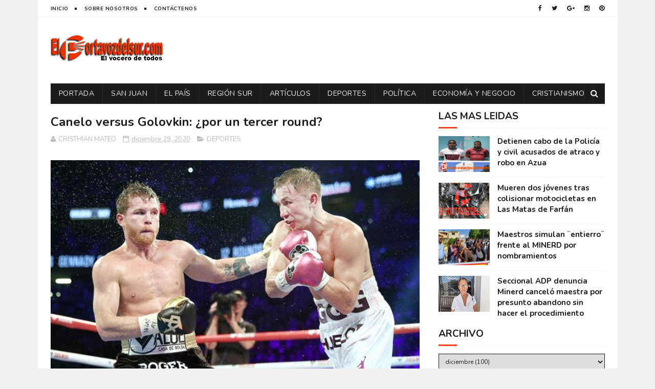

--- FILE ---
content_type: text/javascript; charset=UTF-8
request_url: https://www.elportavozdelsur.com/feeds/posts/default?alt=json-in-script&start-index=4&max-results=3&callback=jQuery112205836602183813437_1768921293941&_=1768921293949
body_size: 7553
content:
// API callback
jQuery112205836602183813437_1768921293941({"version":"1.0","encoding":"UTF-8","feed":{"xmlns":"http://www.w3.org/2005/Atom","xmlns$openSearch":"http://a9.com/-/spec/opensearchrss/1.0/","xmlns$blogger":"http://schemas.google.com/blogger/2008","xmlns$georss":"http://www.georss.org/georss","xmlns$gd":"http://schemas.google.com/g/2005","xmlns$thr":"http://purl.org/syndication/thread/1.0","id":{"$t":"tag:blogger.com,1999:blog-5551495972499889232"},"updated":{"$t":"2026-01-20T05:14:57.210-08:00"},"category":[{"term":"SAN JUAN"},{"term":"EL PAÍS"},{"term":"POLITICA"},{"term":"REGIÓN SUR"},{"term":"MUNDIALES"},{"term":"ARTÍCULOS"},{"term":"DEPORTES"},{"term":"FRONTERA"},{"term":"ECONOMÍA Y NEGOCIO"},{"term":"ENTRETENIMIENTO"},{"term":"CRISTIANISMO"},{"term":"VIDA"},{"term":"SLIDER"},{"term":"SEMANA SANTA 2021"},{"term":"SEMANA SANTA 2022"}],"title":{"type":"text","$t":"ELPORTAVOZDELSUR.COM"},"subtitle":{"type":"html","$t":""},"link":[{"rel":"http://schemas.google.com/g/2005#feed","type":"application/atom+xml","href":"https:\/\/www.elportavozdelsur.com\/feeds\/posts\/default"},{"rel":"self","type":"application/atom+xml","href":"https:\/\/www.blogger.com\/feeds\/5551495972499889232\/posts\/default?alt=json-in-script\u0026start-index=4\u0026max-results=3"},{"rel":"alternate","type":"text/html","href":"https:\/\/www.elportavozdelsur.com\/"},{"rel":"hub","href":"http://pubsubhubbub.appspot.com/"},{"rel":"previous","type":"application/atom+xml","href":"https:\/\/www.blogger.com\/feeds\/5551495972499889232\/posts\/default?alt=json-in-script\u0026start-index=1\u0026max-results=3"},{"rel":"next","type":"application/atom+xml","href":"https:\/\/www.blogger.com\/feeds\/5551495972499889232\/posts\/default?alt=json-in-script\u0026start-index=7\u0026max-results=3"}],"author":[{"name":{"$t":"Redacción"},"uri":{"$t":"http:\/\/www.blogger.com\/profile\/12587253643651842905"},"email":{"$t":"noreply@blogger.com"},"gd$image":{"rel":"http://schemas.google.com/g/2005#thumbnail","width":"32","height":"24","src":"\/\/blogger.googleusercontent.com\/img\/b\/R29vZ2xl\/AVvXsEh3e79zt_Dh95lKhqI5ixq76uSyIcuph0ROtl2VSMyIJH4EXaK6SmZAcC8Lqul8xNa7pImOKkskjcy5pbJkMpy6dSZRvdlrc1SJ3DvzwU38j96HZRMLrmtS-wnbeUPYPwo\/s148\/LOGO-LAVOZDESANJUAN+copia.png"}}],"generator":{"version":"7.00","uri":"http://www.blogger.com","$t":"Blogger"},"openSearch$totalResults":{"$t":"3474"},"openSearch$startIndex":{"$t":"4"},"openSearch$itemsPerPage":{"$t":"3"},"entry":[{"id":{"$t":"tag:blogger.com,1999:blog-5551495972499889232.post-6277605690545420120"},"published":{"$t":"2026-01-19T06:53:00.000-08:00"},"updated":{"$t":"2026-01-19T06:53:30.094-08:00"},"category":[{"scheme":"http://www.blogger.com/atom/ns#","term":"EL PAÍS"}],"title":{"type":"text","$t":" Hombre hiere de bala a vecino por viejas rencillas personales; PN investiga"},"content":{"type":"html","$t":"\u003Cp\u003E\u003Cspan data-end=\"268\" data-start=\"247\"\u003E\u003Cspan style=\"font-family: verdana;\"\u003E\u003C\/span\u003E\u003C\/span\u003E\u003C\/p\u003E\u003Cdiv class=\"separator\" style=\"clear: both; text-align: center;\"\u003E\u003Cspan style=\"font-family: verdana;\"\u003E\u003Ca href=\"https:\/\/blogger.googleusercontent.com\/img\/b\/R29vZ2xl\/AVvXsEjP-WRHNmxvYehkwF1KCKa0_K6isaufvmCtP3l7WQtPQCHEyjGFZrlHbGLMCy7RRKR-Vhgnm4_qyay5jKIjMOiaerTQRJRc6US7wLn5IG2SeNudfQj61EA0oUks8-jXYMz65unrjMhDCnwSGjqJXPcKnTKF7E7UlBtfmSz8i9ckp_8czPlhaTcXR4q4JPHG\/s637\/2a30b79b-2e08-485b-b128-956cdc9018d7.jpg\" imageanchor=\"1\" style=\"margin-left: 1em; margin-right: 1em;\"\u003E\u003Cimg border=\"0\" data-original-height=\"360\" data-original-width=\"637\" src=\"https:\/\/blogger.googleusercontent.com\/img\/b\/R29vZ2xl\/AVvXsEjP-WRHNmxvYehkwF1KCKa0_K6isaufvmCtP3l7WQtPQCHEyjGFZrlHbGLMCy7RRKR-Vhgnm4_qyay5jKIjMOiaerTQRJRc6US7wLn5IG2SeNudfQj61EA0oUks8-jXYMz65unrjMhDCnwSGjqJXPcKnTKF7E7UlBtfmSz8i9ckp_8czPlhaTcXR4q4JPHG\/s16000\/2a30b79b-2e08-485b-b128-956cdc9018d7.jpg\" \/\u003E\u003C\/a\u003E\u003C\/span\u003E\u003C\/div\u003E\u003Cb style=\"font-family: verdana;\"\u003EPor: Antonio Heredia\u003C\/b\u003E\u003Cp\u003E\u003C\/p\u003E\n\u003Cp data-end=\"493\" data-start=\"270\"\u003E\u003Cspan style=\"font-family: verdana;\"\u003E\u003Cstrong data-end=\"287\" data-start=\"270\"\u003EPUERTO PLATA.\u003C\/strong\u003E– Por viejas rencillas personales, un hombre hirió de varios disparos a su vecino en el sector \u003Cstrong data-end=\"398\" data-start=\"382\"\u003EEl Framboyán\u003C\/strong\u003E, del distrito municipal \u003Cstrong data-end=\"445\" data-start=\"423\"\u003ESabaneta de Yásica\u003C\/strong\u003E, en la parte este de la provincia Puerto Plata.\u003C\/span\u003E\u003C\/p\u003E\n\u003Cp data-end=\"707\" data-start=\"495\"\u003E\u003Cspan style=\"font-family: verdana;\"\u003EEl hecho violento fue la culminación de un conflicto que por años venían arrastrando \u003Cstrong data-end=\"614\" data-start=\"580\"\u003ECésar Rafael De Luna Gutiérrez\u003C\/strong\u003E y \u003Cstrong data-end=\"633\" data-start=\"617\"\u003ELucas García\u003C\/strong\u003E, quienes se enfrascaron en una acalorada discusión que terminó a balazos.\u003C\/span\u003E\u003C\/p\u003E\n\u003Cp data-end=\"1033\" data-start=\"709\"\u003E\u003Cspan style=\"font-family: verdana;\"\u003ESegún las informaciones preliminares, De Luna Gutiérrez, en medio de una disputa relacionada con linderos y el corte de unas matas de flores, tomó un arma de fuego y realizó \u003Cstrong data-end=\"909\" data-start=\"883\"\u003Emás de cuatro disparos\u003C\/strong\u003E contra su vecino García, quien resultó herido y fue trasladado de urgencia a un centro de salud, donde permanece ingresado.\u003C\/span\u003E\u003C\/p\u003E\n\u003Cp data-end=\"1324\" data-start=\"1035\"\u003E\u003Cspan style=\"font-family: verdana;\"\u003EEste nuevo episodio de violencia ha generado consternación en la comunidad, ya que entre ambos hombres existía un prolongado historial de agresiones verbales y físicas, que incluía amenazas de muerte recíprocas, llegando incluso a ser citados en ocasiones ante la Fiscalía de Puerto Plata.\u003C\/span\u003E\u003C\/p\u003E\n\u003Cp data-end=\"1592\" data-start=\"1326\"\u003E\u003Cspan style=\"font-family: verdana;\"\u003ETras cometer el hecho, De Luna Gutiérrez emprendió la huida con rumbo desconocido, por lo que agentes de la \u003Cstrong data-end=\"1454\" data-start=\"1434\"\u003EPolicía Nacional\u003C\/strong\u003E activaron su localización para apresarlo y ponerlo a disposición del Ministerio Público, mientras continúan las investigaciones del caso.\u003C\/span\u003E\u003C\/p\u003E"},"link":[{"rel":"replies","type":"application/atom+xml","href":"https:\/\/www.elportavozdelsur.com\/feeds\/6277605690545420120\/comments\/default","title":"Enviar comentarios"},{"rel":"replies","type":"text/html","href":"https:\/\/www.elportavozdelsur.com\/2026\/01\/hombre-hiere-de-bala-vecino-por-viejas.html#comment-form","title":"0 comentarios"},{"rel":"edit","type":"application/atom+xml","href":"https:\/\/www.blogger.com\/feeds\/5551495972499889232\/posts\/default\/6277605690545420120"},{"rel":"self","type":"application/atom+xml","href":"https:\/\/www.blogger.com\/feeds\/5551495972499889232\/posts\/default\/6277605690545420120"},{"rel":"alternate","type":"text/html","href":"https:\/\/www.elportavozdelsur.com\/2026\/01\/hombre-hiere-de-bala-vecino-por-viejas.html","title":" Hombre hiere de bala a vecino por viejas rencillas personales; PN investiga"}],"author":[{"name":{"$t":"CRISTHIAN MATEO"},"uri":{"$t":"http:\/\/www.blogger.com\/profile\/12422660626174104214"},"email":{"$t":"noreply@blogger.com"},"gd$image":{"rel":"http://schemas.google.com/g/2005#thumbnail","width":"32","height":"32","src":"\/\/blogger.googleusercontent.com\/img\/b\/R29vZ2xl\/AVvXsEgik3pGGc0UttDC1gC9baAB9DTh0NybntRF7DXUul_gQbGPlmP8Bxd2llmPiEsKHk5pRXGGdbg9ZXDCeuzEkOOgU_irWpIib8vM1O3gh-x0OGjhgvsXp5NqPs_4UWypCufOq8LNbefr8A_d3_G22OUuifHAuG88vJMQeUVhVH9g8eic75E\/s220\/photo_2024-10-12_18-19-09.jpg"}}],"media$thumbnail":{"xmlns$media":"http://search.yahoo.com/mrss/","url":"https:\/\/blogger.googleusercontent.com\/img\/b\/R29vZ2xl\/AVvXsEjP-WRHNmxvYehkwF1KCKa0_K6isaufvmCtP3l7WQtPQCHEyjGFZrlHbGLMCy7RRKR-Vhgnm4_qyay5jKIjMOiaerTQRJRc6US7wLn5IG2SeNudfQj61EA0oUks8-jXYMz65unrjMhDCnwSGjqJXPcKnTKF7E7UlBtfmSz8i9ckp_8czPlhaTcXR4q4JPHG\/s72-c\/2a30b79b-2e08-485b-b128-956cdc9018d7.jpg","height":"72","width":"72"},"thr$total":{"$t":"0"}},{"id":{"$t":"tag:blogger.com,1999:blog-5551495972499889232.post-1824678940468943741"},"published":{"$t":"2026-01-19T06:27:00.000-08:00"},"updated":{"$t":"2026-01-19T06:27:46.284-08:00"},"category":[{"scheme":"http://www.blogger.com/atom/ns#","term":"REGIÓN SUR"}],"title":{"type":"text","$t":"Destacan avances y mayor acercamiento de la justicia durante encuentro anual de CEDAJUR"},"content":{"type":"html","$t":"\u003Cdiv class=\"separator\" style=\"clear: both; text-align: center;\"\u003E\u003Ca href=\"https:\/\/blogger.googleusercontent.com\/img\/b\/R29vZ2xl\/AVvXsEj0pX5k5juJeMfSapGam3hdZm07QI4lSk_pzCtK3r_41zwxt1lcoCJJNoReFTERgn64KsA7qw9jleiQBy-BoQsOuNhx8zTJd1YSIuwScw9k1FXH6PvGcY_7w42P28WS_iXHYX9l-xPK-I5V7Uc7nzu6Ux3z9DP8A9RFnludhD4tjgRIvmnVCbdTMpJUnylJ\/s1280\/91c29e58-3272-49c7-9d0c-26bf1d239468.jpg\" imageanchor=\"1\" style=\"margin-left: 1em; margin-right: 1em;\"\u003E\u003Cimg border=\"0\" data-original-height=\"960\" data-original-width=\"1280\" src=\"https:\/\/blogger.googleusercontent.com\/img\/b\/R29vZ2xl\/AVvXsEj0pX5k5juJeMfSapGam3hdZm07QI4lSk_pzCtK3r_41zwxt1lcoCJJNoReFTERgn64KsA7qw9jleiQBy-BoQsOuNhx8zTJd1YSIuwScw9k1FXH6PvGcY_7w42P28WS_iXHYX9l-xPK-I5V7Uc7nzu6Ux3z9DP8A9RFnludhD4tjgRIvmnVCbdTMpJUnylJ\/s16000\/91c29e58-3272-49c7-9d0c-26bf1d239468.jpg\" \/\u003E\u003C\/a\u003E\u003C\/div\u003E\u003Cp\u003E\u003Cb style=\"font-family: verdana;\"\u003E\u003Cspan style=\"font-variant-alternates: normal; font-variant-east-asian: normal; font-variant-emoji: normal; font-variant-numeric: normal; font-variant-position: normal; vertical-align: baseline; white-space-collapse: preserve;\"\u003EActores del sistema judicial resaltan eficiencia, cero mora y cercanía con la ciudadanía en la región Sur.\u003C\/span\u003E\u003C\/b\u003E\u003C\/p\u003E\u003Cp dir=\"ltr\" style=\"line-height: 1.38; margin-bottom: 0pt; margin-top: 0pt;\"\u003E\u003Cspan style=\"font-family: verdana;\"\u003E\u003Cspan style=\"font-variant-alternates: normal; font-variant-east-asian: normal; font-variant-emoji: normal; font-variant-numeric: normal; font-variant-position: normal; font-weight: 700; vertical-align: baseline; white-space-collapse: preserve;\"\u003ESAN JUAN, RD.\u003C\/span\u003E\u003Cspan style=\"font-variant-alternates: normal; font-variant-east-asian: normal; font-variant-emoji: normal; font-variant-numeric: normal; font-variant-position: normal; vertical-align: baseline; white-space-collapse: preserve;\"\u003E– Durante el vigésimo cuarto (XXIV) encuentro anual de socialización del Poder Judicial junto al Centro Diocesano de Asistencia Jurídica (CEDAJUR), actores del sistema de justicia destacaron los avances logrados y el fortalecimiento del acercamiento de los servicios judiciales a la ciudadanía en la región Sur del país.\u003C\/span\u003E\u003C\/span\u003E\u003C\/p\u003E\u003Cspan style=\"font-family: verdana;\"\u003E\u003Cb\u003E\u003Cbr \/\u003E\u003C\/b\u003E\u003C\/span\u003E\u003Cp dir=\"ltr\" style=\"line-height: 1.38; margin-bottom: 0pt; margin-top: 0pt;\"\u003E\u003Cspan style=\"font-variant-alternates: normal; font-variant-east-asian: normal; font-variant-emoji: normal; font-variant-numeric: normal; font-variant-position: normal; vertical-align: baseline; white-space-collapse: preserve;\"\u003E\u003Cspan style=\"font-family: verdana;\"\u003E\u003Cb\u003EAdolfo Féliz,\u003C\/b\u003E procurador fiscal, y \u003Cb\u003ESalín Valdez\u003C\/b\u003E, en representación de la Procuraduría Regional, coincidieron en señalar que la justicia es hoy más accesible, eficiente y cercana a la población.\u003C\/span\u003E\u003C\/span\u003E\u003C\/p\u003E\u003Cspan style=\"font-family: verdana;\"\u003E\u003Cbr \/\u003E\u003C\/span\u003E\u003Cp dir=\"ltr\" style=\"line-height: 1.38; margin-bottom: 0pt; margin-top: 0pt;\"\u003E\u003Cspan style=\"font-family: verdana;\"\u003E\u003Cspan style=\"font-variant-alternates: normal; font-variant-east-asian: normal; font-variant-emoji: normal; font-variant-numeric: normal; font-variant-position: normal; vertical-align: baseline; white-space-collapse: preserve;\"\u003EDe su lado, el magistrado \u003C\/span\u003E\u003Cspan style=\"font-variant-alternates: normal; font-variant-east-asian: normal; font-variant-emoji: normal; font-variant-numeric: normal; font-variant-position: normal; font-weight: 700; vertical-align: baseline; white-space-collapse: preserve;\"\u003EManuel Ramírez Suzaña\u003C\/span\u003E\u003Cspan style=\"font-variant-alternates: normal; font-variant-east-asian: normal; font-variant-emoji: normal; font-variant-numeric: normal; font-variant-position: normal; vertical-align: baseline; white-space-collapse: preserve;\"\u003E resaltó los avances alcanzados en los \u003C\/span\u003E\u003Cspan style=\"font-variant-alternates: normal; font-variant-east-asian: normal; font-variant-emoji: normal; font-variant-numeric: normal; font-variant-position: normal; font-weight: 700; vertical-align: baseline; white-space-collapse: preserve;\"\u003E33 tribunales\u003C\/span\u003E\u003Cspan style=\"font-variant-alternates: normal; font-variant-east-asian: normal; font-variant-emoji: normal; font-variant-numeric: normal; font-variant-position: normal; vertical-align: baseline; white-space-collapse: preserve;\"\u003E que conforman el Departamento Judicial de \u003C\/span\u003E\u003Cspan style=\"font-variant-alternates: normal; font-variant-east-asian: normal; font-variant-emoji: normal; font-variant-numeric: normal; font-variant-position: normal; font-weight: 700; vertical-align: baseline; white-space-collapse: preserve;\"\u003ESan Juan y Elías Piña\u003C\/span\u003E\u003Cspan style=\"font-variant-alternates: normal; font-variant-east-asian: normal; font-variant-emoji: normal; font-variant-numeric: normal; font-variant-position: normal; vertical-align: baseline; white-space-collapse: preserve;\"\u003E, el cual se convirtió en el primero del país en ser acreditado con el mérito de \u003C\/span\u003E\u003Cspan style=\"font-variant-alternates: normal; font-variant-east-asian: normal; font-variant-emoji: normal; font-variant-numeric: normal; font-variant-position: normal; font-weight: 700; vertical-align: baseline; white-space-collapse: preserve;\"\u003Ecero mora judicial\u003C\/span\u003E\u003Cspan style=\"font-variant-alternates: normal; font-variant-east-asian: normal; font-variant-emoji: normal; font-variant-numeric: normal; font-variant-position: normal; vertical-align: baseline; white-space-collapse: preserve;\"\u003E.\u003C\/span\u003E\u003C\/span\u003E\u003C\/p\u003E\u003Cp dir=\"ltr\" style=\"line-height: 1.38; margin-bottom: 0pt; margin-top: 0pt;\"\u003E\u003Cspan style=\"font-family: verdana;\"\u003E\u003C\/span\u003E\u003C\/p\u003E\u003Cdiv class=\"separator\" style=\"clear: both; text-align: center;\"\u003E\u003Cspan style=\"font-family: verdana;\"\u003E\u003Ca href=\"https:\/\/blogger.googleusercontent.com\/img\/b\/R29vZ2xl\/AVvXsEiwlUa9Ba8teYtc05N8BmBJdZbkaVPwr0hCLan1iggNukm1UhFFhx193oxO-l6eFmfFRPUHw1yyC11K5TPNYMoog0akW4elnICrinJkZbABEwLLEMaf5q4C4nkAg04CVPDOM4AQvnS0vFFBWdILIcTclK7gA8pmckWNefheC0TKZ2kRWNt51Svcjnggk7hz\/s1280\/236c04bf-00ea-46b2-a8b1-223a1d2d5963.jpg\" imageanchor=\"1\" style=\"margin-left: 1em; margin-right: 1em;\"\u003E\u003Cimg border=\"0\" data-original-height=\"960\" data-original-width=\"1280\" src=\"https:\/\/blogger.googleusercontent.com\/img\/b\/R29vZ2xl\/AVvXsEiwlUa9Ba8teYtc05N8BmBJdZbkaVPwr0hCLan1iggNukm1UhFFhx193oxO-l6eFmfFRPUHw1yyC11K5TPNYMoog0akW4elnICrinJkZbABEwLLEMaf5q4C4nkAg04CVPDOM4AQvnS0vFFBWdILIcTclK7gA8pmckWNefheC0TKZ2kRWNt51Svcjnggk7hz\/s16000\/236c04bf-00ea-46b2-a8b1-223a1d2d5963.jpg\" \/\u003E\u003C\/a\u003E\u003C\/span\u003E\u003C\/div\u003E\u003Cspan style=\"font-family: verdana; white-space-collapse: preserve;\"\u003EEl juez presidente de la Cámara Civil, Comercial y de Trabajo explicó que este \u003C\/span\u003E\u003Cb style=\"font-family: verdana; white-space-collapse: preserve;\"\u003Elogro ha sido posible gracias al trabajo en sinergia de todo el personal judicial, laborando como un solo equipo, incluso los siete días de la semana y sin limitaciones de horarios.\u003C\/b\u003E\u003Cp\u003E\u003C\/p\u003E\u003Cspan style=\"font-family: verdana;\"\u003E\u003Cbr \/\u003E\u003C\/span\u003E\u003Cp dir=\"ltr\" style=\"line-height: 1.38; margin-bottom: 0pt; margin-top: 0pt;\"\u003E\u003Cspan style=\"font-family: verdana;\"\u003E\u003Cspan style=\"font-variant-alternates: normal; font-variant-east-asian: normal; font-variant-emoji: normal; font-variant-numeric: normal; font-variant-position: normal; vertical-align: baseline; white-space-collapse: preserve;\"\u003EComo invitado especial participó el rector nacional de la Universidad Federico Henríquez y Carvajal (UFHEC), \u003C\/span\u003E\u003Cspan style=\"font-variant-alternates: normal; font-variant-east-asian: normal; font-variant-emoji: normal; font-variant-numeric: normal; font-variant-position: normal; font-weight: 700; vertical-align: baseline; white-space-collapse: preserve;\"\u003EAlberto Ramírez Cabral\u003C\/span\u003E\u003Cspan style=\"font-variant-alternates: normal; font-variant-east-asian: normal; font-variant-emoji: normal; font-variant-numeric: normal; font-variant-position: normal; vertical-align: baseline; white-space-collapse: preserve;\"\u003E, quien informó sobre la construcción del campus San Juan, con una inversión superior a los \u003C\/span\u003E\u003Cspan style=\"font-variant-alternates: normal; font-variant-east-asian: normal; font-variant-emoji: normal; font-variant-numeric: normal; font-variant-position: normal; font-weight: 700; vertical-align: baseline; white-space-collapse: preserve;\"\u003E1,200 millones de pesos\u003C\/span\u003E\u003Cspan style=\"font-variant-alternates: normal; font-variant-east-asian: normal; font-variant-emoji: normal; font-variant-numeric: normal; font-variant-position: normal; vertical-align: baseline; white-space-collapse: preserve;\"\u003E, el cual contará además con una plaza comercial en la entrada de la ciudad.\u003C\/span\u003E\u003C\/span\u003E\u003C\/p\u003E\u003Cp dir=\"ltr\" style=\"line-height: 1.38; margin-bottom: 0pt; margin-top: 0pt;\"\u003E\u003Cspan style=\"font-family: verdana;\"\u003E\u003C\/span\u003E\u003C\/p\u003E\u003Cdiv class=\"separator\" style=\"clear: both; text-align: center;\"\u003E\u003Cspan style=\"font-family: verdana;\"\u003E\u003Ca href=\"https:\/\/blogger.googleusercontent.com\/img\/b\/R29vZ2xl\/AVvXsEhXcfaxWl04EMcQ0Z03jkCGMosGvGF4Ha54Rm5YTqhOzmptJN-dvfgaiWeW0K0YbxtL5NVgdflM_sOW7ru4qp6cDLSYrwPBts2IekVd_vCZs6YpuLHp_Vc5ZH8BwWHgB1xr8ylchSCFOLVMvZ570s4nAyd4wHCGQHApaqmGsbjVIEYlQCgcReze7wskMvC7\/s1280\/3e4c68e3-3429-4349-983f-a5b7b2d284fc.jpg\" imageanchor=\"1\" style=\"margin-left: 1em; margin-right: 1em;\"\u003E\u003Cimg border=\"0\" data-original-height=\"959\" data-original-width=\"1280\" src=\"https:\/\/blogger.googleusercontent.com\/img\/b\/R29vZ2xl\/AVvXsEhXcfaxWl04EMcQ0Z03jkCGMosGvGF4Ha54Rm5YTqhOzmptJN-dvfgaiWeW0K0YbxtL5NVgdflM_sOW7ru4qp6cDLSYrwPBts2IekVd_vCZs6YpuLHp_Vc5ZH8BwWHgB1xr8ylchSCFOLVMvZ570s4nAyd4wHCGQHApaqmGsbjVIEYlQCgcReze7wskMvC7\/s16000\/3e4c68e3-3429-4349-983f-a5b7b2d284fc.jpg\" \/\u003E\u003C\/a\u003E\u003C\/span\u003E\u003C\/div\u003E\u003Cspan style=\"font-family: verdana; font-variant-alternates: normal; font-variant-east-asian: normal; font-variant-emoji: normal; font-variant-numeric: normal; font-variant-position: normal; vertical-align: baseline; white-space-collapse: preserve;\"\u003EEn el marco del vigésimo cuarto encuentro de socialización, el Instituto de Capacitación Legal (INCAL) entregó reconocimientos al director regional de la Policía Nacional, \u003C\/span\u003E\u003Cspan style=\"font-family: verdana; font-variant-alternates: normal; font-variant-east-asian: normal; font-variant-emoji: normal; font-variant-numeric: normal; font-variant-position: normal; font-weight: 700; vertical-align: baseline; white-space-collapse: preserve;\"\u003Egeneral Frank de los Santos\u003C\/span\u003E\u003Cspan style=\"font-family: verdana; font-variant-alternates: normal; font-variant-east-asian: normal; font-variant-emoji: normal; font-variant-numeric: normal; font-variant-position: normal; vertical-align: baseline; white-space-collapse: preserve;\"\u003E; al comandante de la Tercera Brigada de Infantería del Ejército de la República Dominicana, \u003C\/span\u003E\u003Cspan style=\"font-family: verdana; font-variant-alternates: normal; font-variant-east-asian: normal; font-variant-emoji: normal; font-variant-numeric: normal; font-variant-position: normal; font-weight: 700; vertical-align: baseline; white-space-collapse: preserve;\"\u003Ecoronel Domingo Cruz Sosa\u003C\/span\u003E\u003Cspan style=\"font-family: verdana; font-variant-alternates: normal; font-variant-east-asian: normal; font-variant-emoji: normal; font-variant-numeric: normal; font-variant-position: normal; vertical-align: baseline; white-space-collapse: preserve;\"\u003E; y a la líder comunitaria \u003C\/span\u003E\u003Cspan style=\"font-family: verdana; font-variant-alternates: normal; font-variant-east-asian: normal; font-variant-emoji: normal; font-variant-numeric: normal; font-variant-position: normal; font-weight: 700; vertical-align: baseline; white-space-collapse: preserve;\"\u003ELeonor Ramírez\u003C\/span\u003E\u003Cspan style=\"font-family: verdana; font-variant-alternates: normal; font-variant-east-asian: normal; font-variant-emoji: normal; font-variant-numeric: normal; font-variant-position: normal; vertical-align: baseline; white-space-collapse: preserve;\"\u003E.\u003C\/span\u003E\u003Cp\u003E\u003C\/p\u003E\u003Cp dir=\"ltr\" style=\"line-height: 1.38; margin-bottom: 0pt; margin-top: 0pt;\"\u003E\u003C\/p\u003E\u003Cdiv class=\"separator\" style=\"clear: both; text-align: center;\"\u003E\u003Ca href=\"https:\/\/blogger.googleusercontent.com\/img\/b\/R29vZ2xl\/AVvXsEicyAUQozMRPK7mqLt9EFeUPu8Fxpzen8eD19huYGMttX0ZxuDUPVD-AM4uy50Y_iGkk8WNdNJ2lIjNhCiEsRyNOUx_wFhNtfMgkxZShIu9Z9O-fGsBxkt9xMp6cO69WCQxZJ-R1B3dvtC40Bnw6OZmzP3YI3-u8Zxa4Ntw529twNtakHYgCP9IweIaG-zY\/s1280\/c56fa1b5-ca62-4120-9a39-539ceb60c256.jpg\" imageanchor=\"1\" style=\"margin-left: 1em; margin-right: 1em;\"\u003E\u003Cimg border=\"0\" data-original-height=\"719\" data-original-width=\"1280\" src=\"https:\/\/blogger.googleusercontent.com\/img\/b\/R29vZ2xl\/AVvXsEicyAUQozMRPK7mqLt9EFeUPu8Fxpzen8eD19huYGMttX0ZxuDUPVD-AM4uy50Y_iGkk8WNdNJ2lIjNhCiEsRyNOUx_wFhNtfMgkxZShIu9Z9O-fGsBxkt9xMp6cO69WCQxZJ-R1B3dvtC40Bnw6OZmzP3YI3-u8Zxa4Ntw529twNtakHYgCP9IweIaG-zY\/s16000\/c56fa1b5-ca62-4120-9a39-539ceb60c256.jpg\" \/\u003E\u003C\/a\u003E\u003C\/div\u003E\u003Cspan style=\"font-family: verdana; white-space-collapse: preserve;\"\u003EEntre los invitados estuvieron el \u003C\/span\u003E\u003Cb style=\"font-family: verdana; white-space-collapse: preserve;\"\u003Ediputado Melido Mercedes; el director ejecutivo del IDIAF, Eladio Arnaud Santana; José Augusto Bido, presidente del Comité de Defensa del Ciudadano; Reyita de Oleo, directora de CEDAJUR; la psicóloga Mayra Villegas; y Wilma Duval, en representación de Fundasep, además de miembros de la Defensoría Pública, funcionarios, dirigentes comunitarios, líderes religiosos y representantes de la prensa.\u0026nbsp;\u003C\/b\u003E\u003Cp\u003E\u003C\/p\u003E\u003Cp dir=\"ltr\" style=\"line-height: 1.38; margin-bottom: 0pt; margin-top: 0pt;\"\u003E\u003Cspan style=\"font-variant-alternates: normal; font-variant-east-asian: normal; font-variant-emoji: normal; font-variant-numeric: normal; font-variant-position: normal; vertical-align: baseline; white-space-collapse: preserve;\"\u003E\u003Cspan style=\"font-family: verdana;\"\u003E\u003C\/span\u003E\u003C\/span\u003E\u003C\/p\u003E\u003Cdiv class=\"separator\" style=\"clear: both; text-align: center;\"\u003E\u003Cspan style=\"font-family: verdana;\"\u003E\u003Ca href=\"https:\/\/blogger.googleusercontent.com\/img\/b\/R29vZ2xl\/AVvXsEiaSgdhxoEyhkSUvk4TvnX54OqYduaK4q6BjHBUyEplXakJWD2NkjZ_USzjJPwPHzYBhBeTju7bscAa3_r1nci1qZvKOWvZh7X-pYceXxg0Mkn0pGbamTeI8BDtntNIJ1VaMzE5D0xTd_x9k0cRcpw9C28Y3RHaYOROSJmFHPNFJz69ro99hhGq4efJi5e3\/s1280\/c8f7d17a-44ef-44da-82fe-351e1f6a8b1b.jpg\" imageanchor=\"1\" style=\"margin-left: 1em; margin-right: 1em;\"\u003E\u003Cimg border=\"0\" data-original-height=\"960\" data-original-width=\"1280\" src=\"https:\/\/blogger.googleusercontent.com\/img\/b\/R29vZ2xl\/AVvXsEiaSgdhxoEyhkSUvk4TvnX54OqYduaK4q6BjHBUyEplXakJWD2NkjZ_USzjJPwPHzYBhBeTju7bscAa3_r1nci1qZvKOWvZh7X-pYceXxg0Mkn0pGbamTeI8BDtntNIJ1VaMzE5D0xTd_x9k0cRcpw9C28Y3RHaYOROSJmFHPNFJz69ro99hhGq4efJi5e3\/s16000\/c8f7d17a-44ef-44da-82fe-351e1f6a8b1b.jpg\" \/\u003E\u003C\/a\u003E\u003C\/span\u003E\u003C\/div\u003E\u003Cspan style=\"font-family: verdana; font-variant-alternates: normal; font-variant-east-asian: normal; font-variant-emoji: normal; font-variant-numeric: normal; font-variant-position: normal; vertical-align: baseline;\"\u003EEl evento se realizó en el \u003C\/span\u003E\u003Cspan style=\"font-family: verdana; font-variant-alternates: normal; font-variant-east-asian: normal; font-variant-emoji: normal; font-variant-numeric: normal; font-variant-position: normal; font-weight: 700; vertical-align: baseline;\"\u003ECentro de Convenciones Tomás Reilly\u003C\/span\u003E\u003Cspan style=\"font-family: verdana; font-variant-alternates: normal; font-variant-east-asian: normal; font-variant-emoji: normal; font-variant-numeric: normal; font-variant-position: normal; vertical-align: baseline;\"\u003E, del \u003C\/span\u003E\u003Cspan style=\"font-family: verdana; font-variant-alternates: normal; font-variant-east-asian: normal; font-variant-emoji: normal; font-variant-numeric: normal; font-variant-position: normal; font-weight: 700; vertical-align: baseline;\"\u003EColegio Padre Guido Gildea\u003C\/span\u003E\u003Cspan style=\"font-family: verdana; font-variant-alternates: normal; font-variant-east-asian: normal; font-variant-emoji: normal; font-variant-numeric: normal; font-variant-position: normal; vertical-align: baseline;\"\u003E.\u003C\/span\u003E\u003Cp\u003E\u003C\/p\u003E"},"link":[{"rel":"replies","type":"application/atom+xml","href":"https:\/\/www.elportavozdelsur.com\/feeds\/1824678940468943741\/comments\/default","title":"Enviar comentarios"},{"rel":"replies","type":"text/html","href":"https:\/\/www.elportavozdelsur.com\/2026\/01\/destacan-avances-y-mayor-acercamiento.html#comment-form","title":"0 comentarios"},{"rel":"edit","type":"application/atom+xml","href":"https:\/\/www.blogger.com\/feeds\/5551495972499889232\/posts\/default\/1824678940468943741"},{"rel":"self","type":"application/atom+xml","href":"https:\/\/www.blogger.com\/feeds\/5551495972499889232\/posts\/default\/1824678940468943741"},{"rel":"alternate","type":"text/html","href":"https:\/\/www.elportavozdelsur.com\/2026\/01\/destacan-avances-y-mayor-acercamiento.html","title":"Destacan avances y mayor acercamiento de la justicia durante encuentro anual de CEDAJUR"}],"author":[{"name":{"$t":"CRISTHIAN MATEO"},"uri":{"$t":"http:\/\/www.blogger.com\/profile\/12422660626174104214"},"email":{"$t":"noreply@blogger.com"},"gd$image":{"rel":"http://schemas.google.com/g/2005#thumbnail","width":"32","height":"32","src":"\/\/blogger.googleusercontent.com\/img\/b\/R29vZ2xl\/AVvXsEgik3pGGc0UttDC1gC9baAB9DTh0NybntRF7DXUul_gQbGPlmP8Bxd2llmPiEsKHk5pRXGGdbg9ZXDCeuzEkOOgU_irWpIib8vM1O3gh-x0OGjhgvsXp5NqPs_4UWypCufOq8LNbefr8A_d3_G22OUuifHAuG88vJMQeUVhVH9g8eic75E\/s220\/photo_2024-10-12_18-19-09.jpg"}}],"media$thumbnail":{"xmlns$media":"http://search.yahoo.com/mrss/","url":"https:\/\/blogger.googleusercontent.com\/img\/b\/R29vZ2xl\/AVvXsEj0pX5k5juJeMfSapGam3hdZm07QI4lSk_pzCtK3r_41zwxt1lcoCJJNoReFTERgn64KsA7qw9jleiQBy-BoQsOuNhx8zTJd1YSIuwScw9k1FXH6PvGcY_7w42P28WS_iXHYX9l-xPK-I5V7Uc7nzu6Ux3z9DP8A9RFnludhD4tjgRIvmnVCbdTMpJUnylJ\/s72-c\/91c29e58-3272-49c7-9d0c-26bf1d239468.jpg","height":"72","width":"72"},"thr$total":{"$t":"0"}},{"id":{"$t":"tag:blogger.com,1999:blog-5551495972499889232.post-6196859583105778198"},"published":{"$t":"2026-01-19T05:49:00.000-08:00"},"updated":{"$t":"2026-01-19T05:50:01.509-08:00"},"category":[{"scheme":"http://www.blogger.com/atom/ns#","term":"SAN JUAN"}],"title":{"type":"text","$t":" Construirán campus de la UFHEC en San Juan con inversión superior a RD$1,200 millones"},"content":{"type":"html","$t":"\u003Ctable align=\"center\" cellpadding=\"0\" cellspacing=\"0\" class=\"tr-caption-container\" style=\"margin-left: auto; margin-right: auto;\"\u003E\u003Ctbody\u003E\u003Ctr\u003E\u003Ctd style=\"text-align: center;\"\u003E\u003Ca href=\"https:\/\/blogger.googleusercontent.com\/img\/b\/R29vZ2xl\/AVvXsEhqt-bsQFRUN5nEHO1KQpS2UeitxgMKoZqAad_X2JjJzuwehcg0L0YHdMl2_eqpwWp282JQQH8oMbSCidHsdzRZQoRxJleyv7O8Wv6JIAtlRjta5XiJNgmqFxcYRa28bhf80r9flY0p3JBsaCXsYNNQ1rzQwC6GCyKrWiPqDHmGgkAAZl4il02gM2_u4LR1\/s1280\/3e4c68e3-3429-4349-983f-a5b7b2d284fc.jpg\" style=\"margin-left: auto; margin-right: auto;\"\u003E\u003Cimg border=\"0\" data-original-height=\"959\" data-original-width=\"1280\" src=\"https:\/\/blogger.googleusercontent.com\/img\/b\/R29vZ2xl\/AVvXsEhqt-bsQFRUN5nEHO1KQpS2UeitxgMKoZqAad_X2JjJzuwehcg0L0YHdMl2_eqpwWp282JQQH8oMbSCidHsdzRZQoRxJleyv7O8Wv6JIAtlRjta5XiJNgmqFxcYRa28bhf80r9flY0p3JBsaCXsYNNQ1rzQwC6GCyKrWiPqDHmGgkAAZl4il02gM2_u4LR1\/s16000\/3e4c68e3-3429-4349-983f-a5b7b2d284fc.jpg\" \/\u003E\u003C\/a\u003E\u003C\/td\u003E\u003C\/tr\u003E\u003Ctr\u003E\u003Ctd class=\"tr-caption\" style=\"text-align: justify;\"\u003E\u003Cb\u003E\u003Cspan style=\"font-family: arial;\"\u003EAlberto Ramírez, rector nacional de la UFHEC.\u003C\/span\u003E\u003C\/b\u003E\u003C\/td\u003E\u003C\/tr\u003E\u003C\/tbody\u003E\u003C\/table\u003E\u003Cspan style=\"font-family: verdana; font-variant-alternates: normal; font-variant-east-asian: normal; font-variant-emoji: normal; font-variant-numeric: normal; font-variant-position: normal; font-weight: 700; vertical-align: baseline; white-space-collapse: preserve;\"\u003ESAN JUAN DE LA MAGUANA, RD.\u003C\/span\u003E\u003Cspan style=\"font-family: verdana; font-variant-alternates: normal; font-variant-east-asian: normal; font-variant-emoji: normal; font-variant-numeric: normal; font-variant-position: normal; vertical-align: baseline; white-space-collapse: preserve;\"\u003E– Comprometida con la sociedad y con una educación de calidad al alcance de todos, la Universidad Federico Henríquez y Carvajal (UFHEC) anunció la construcción de un nuevo campus en el municipio cabecera de San Juan de la Maguana, en beneficio de estudiantes de esta provincia y zonas aledañas.\u003C\/span\u003E\u003Cdiv\u003E\u003Cspan style=\"font-family: verdana;\"\u003E\u003Cspan style=\"white-space-collapse: preserve;\"\u003E\u003Cbr \/\u003E\u003C\/span\u003E\u003C\/span\u003E\u003Cp dir=\"ltr\" style=\"line-height: 1.38; margin-bottom: 0pt; margin-top: 0pt;\"\u003E\u003Cspan style=\"font-family: verdana;\"\u003E\u003Cspan style=\"font-variant-alternates: normal; font-variant-east-asian: normal; font-variant-emoji: normal; font-variant-numeric: normal; font-variant-position: normal; vertical-align: baseline; white-space-collapse: preserve;\"\u003EEl anuncio fue realizado por el rector nacional de la academia, \u003C\/span\u003E\u003Cspan style=\"font-variant-alternates: normal; font-variant-east-asian: normal; font-variant-emoji: normal; font-variant-numeric: normal; font-variant-position: normal; font-weight: 700; vertical-align: baseline; white-space-collapse: preserve;\"\u003EAlberto Ramírez Cabral\u003C\/span\u003E\u003Cspan style=\"font-variant-alternates: normal; font-variant-east-asian: normal; font-variant-emoji: normal; font-variant-numeric: normal; font-variant-position: normal; vertical-align: baseline; white-space-collapse: preserve;\"\u003E, quien informó que la edificación tendrá una inversión superior a los \u003C\/span\u003E\u003Cspan style=\"font-variant-alternates: normal; font-variant-east-asian: normal; font-variant-emoji: normal; font-variant-numeric: normal; font-variant-position: normal; font-weight: 700; vertical-align: baseline; white-space-collapse: preserve;\"\u003E1,200 millones de pesos\u003C\/span\u003E\u003Cspan style=\"font-variant-alternates: normal; font-variant-east-asian: normal; font-variant-emoji: normal; font-variant-numeric: normal; font-variant-position: normal; vertical-align: baseline; white-space-collapse: preserve;\"\u003E y estará ubicada frente al Instituto Nacional de Formación Técnico Profesional (INFOTEP), en la avenida de circunvalación, a la entrada de la ciudad.\u003C\/span\u003E\u003C\/span\u003E\u003C\/p\u003E\u003Cspan style=\"font-family: verdana;\"\u003E\u003Cbr \/\u003E\u003C\/span\u003E\u003Cp dir=\"ltr\" style=\"line-height: 1.38; margin-bottom: 0pt; margin-top: 0pt;\"\u003E\u003Cspan style=\"font-variant-alternates: normal; font-variant-east-asian: normal; font-variant-emoji: normal; font-variant-numeric: normal; font-variant-position: normal; vertical-align: baseline; white-space-collapse: preserve;\"\u003E\u003Cspan style=\"font-family: verdana;\"\u003E\u003Cb\u003E“Este campus contará con la plaza Arcasa, la cual dispondrá de parqueo soterrado, área comercial, con una extensión de 19 mil metros cuadrados, incluyendo cuatro mil metros cuadrados de locales comerciales, priorizando la instalación de entidades bancarias para la realización de operaciones financieras”\u003C\/b\u003E, explicó Ramírez Cabral.\u003C\/span\u003E\u003C\/span\u003E\u003C\/p\u003E\u003Cp dir=\"ltr\" style=\"line-height: 1.38; margin-bottom: 0pt; margin-top: 0pt;\"\u003E\u003Cspan style=\"font-variant-alternates: normal; font-variant-east-asian: normal; font-variant-emoji: normal; font-variant-numeric: normal; font-variant-position: normal; vertical-align: baseline; white-space-collapse: preserve;\"\u003E\u003C\/span\u003E\u003C\/p\u003E\u003Cdiv class=\"separator\" style=\"clear: both; text-align: center;\"\u003E\u003Ca href=\"https:\/\/blogger.googleusercontent.com\/img\/b\/R29vZ2xl\/AVvXsEjd122UCf5zdt3U3AO5to65W6HettO_2r7rBuXNnU1kjBV3axb69Tqa1HMBxcCXBCKeKWhtaWyQucHA2VrE872fjNxYgsC9Bi96tPoa8TdRjPZY5aPkfwk23JF2zEaOXxewr8ZPdtemZaXHMGZIOfH1ZzPdYDOhi17RMLb2HoPnOzc7vqkiGuhCuElBqiQP\/s1280\/c8f7d17a-44ef-44da-82fe-351e1f6a8b1b.jpg\" style=\"margin-left: 1em; margin-right: 1em;\"\u003E\u003Cimg border=\"0\" data-original-height=\"960\" data-original-width=\"1280\" src=\"https:\/\/blogger.googleusercontent.com\/img\/b\/R29vZ2xl\/AVvXsEjd122UCf5zdt3U3AO5to65W6HettO_2r7rBuXNnU1kjBV3axb69Tqa1HMBxcCXBCKeKWhtaWyQucHA2VrE872fjNxYgsC9Bi96tPoa8TdRjPZY5aPkfwk23JF2zEaOXxewr8ZPdtemZaXHMGZIOfH1ZzPdYDOhi17RMLb2HoPnOzc7vqkiGuhCuElBqiQP\/s16000\/c8f7d17a-44ef-44da-82fe-351e1f6a8b1b.jpg\" \/\u003E\u003C\/a\u003E\u003C\/div\u003E\u003Cspan style=\"font-family: verdana; font-variant-alternates: normal; font-variant-east-asian: normal; font-variant-emoji: normal; font-variant-numeric: normal; font-variant-position: normal; vertical-align: baseline;\"\u003EEl rector destacó que la UFHEC cuenta actualmente con \u003C\/span\u003E\u003Cspan style=\"font-family: verdana; font-variant-alternates: normal; font-variant-east-asian: normal; font-variant-emoji: normal; font-variant-numeric: normal; font-variant-position: normal; font-weight: 700; vertical-align: baseline;\"\u003Emás de 30 mil estudiantes\u003C\/span\u003E\u003Cspan style=\"font-family: verdana; font-variant-alternates: normal; font-variant-east-asian: normal; font-variant-emoji: normal; font-variant-numeric: normal; font-variant-position: normal; vertical-align: baseline;\"\u003E y \u003C\/span\u003E\u003Cspan style=\"font-family: verdana; font-variant-alternates: normal; font-variant-east-asian: normal; font-variant-emoji: normal; font-variant-numeric: normal; font-variant-position: normal; font-weight: 700; vertical-align: baseline;\"\u003Eocho campus a nivel nacional\u003C\/span\u003E\u003Cspan style=\"font-family: verdana; font-variant-alternates: normal; font-variant-east-asian: normal; font-variant-emoji: normal; font-variant-numeric: normal; font-variant-position: normal; vertical-align: baseline;\"\u003E, señalando que el recinto de La Romana supera los 10 mil estudiantes matriculados.\u003C\/span\u003E\u003C\/div\u003E\u003Cdiv\u003E\u003Cspan style=\"font-family: verdana;\"\u003E\u003Cbr \/\u003E\u003C\/span\u003E\u003Cp dir=\"ltr\" style=\"line-height: 1.38; margin-bottom: 0pt; margin-top: 0pt;\"\u003E\u003Cspan style=\"font-family: verdana;\"\u003E\u003Cspan style=\"font-variant-alternates: normal; font-variant-east-asian: normal; font-variant-emoji: normal; font-variant-numeric: normal; font-variant-position: normal; vertical-align: baseline; white-space-collapse: preserve;\"\u003EDurante su intervención, Ramírez Cabral también anunció que el próximo \u003C\/span\u003E\u003Cspan style=\"font-variant-alternates: normal; font-variant-east-asian: normal; font-variant-emoji: normal; font-variant-numeric: normal; font-variant-position: normal; font-weight: 700; vertical-align: baseline; white-space-collapse: preserve;\"\u003E20 de febrero\u003C\/span\u003E\u003Cspan style=\"font-variant-alternates: normal; font-variant-east-asian: normal; font-variant-emoji: normal; font-variant-numeric: normal; font-variant-position: normal; vertical-align: baseline; white-space-collapse: preserve;\"\u003E se celebrará la graduación del campus \u003C\/span\u003E\u003Cspan style=\"font-variant-alternates: normal; font-variant-east-asian: normal; font-variant-emoji: normal; font-variant-numeric: normal; font-variant-position: normal; font-weight: 700; vertical-align: baseline; white-space-collapse: preserve;\"\u003ESan Juan–Las Matas\u003C\/span\u003E\u003Cspan style=\"font-variant-alternates: normal; font-variant-east-asian: normal; font-variant-emoji: normal; font-variant-numeric: normal; font-variant-position: normal; vertical-align: baseline; white-space-collapse: preserve;\"\u003E, en la que egresarán más de \u003C\/span\u003E\u003Cspan style=\"font-variant-alternates: normal; font-variant-east-asian: normal; font-variant-emoji: normal; font-variant-numeric: normal; font-variant-position: normal; font-weight: 700; vertical-align: baseline; white-space-collapse: preserve;\"\u003E1,200 estudiantes\u003C\/span\u003E\u003Cspan style=\"font-variant-alternates: normal; font-variant-east-asian: normal; font-variant-emoji: normal; font-variant-numeric: normal; font-variant-position: normal; vertical-align: baseline; white-space-collapse: preserve;\"\u003E, y que tendrá como orador invitado a \u003C\/span\u003E\u003Cspan style=\"font-variant-alternates: normal; font-variant-east-asian: normal; font-variant-emoji: normal; font-variant-numeric: normal; font-variant-position: normal; font-weight: 700; vertical-align: baseline; white-space-collapse: preserve;\"\u003EManuel Corripio (hijo)\u003C\/span\u003E\u003Cspan style=\"font-variant-alternates: normal; font-variant-east-asian: normal; font-variant-emoji: normal; font-variant-numeric: normal; font-variant-position: normal; vertical-align: baseline; white-space-collapse: preserve;\"\u003E.\u003C\/span\u003E\u003C\/span\u003E\u003C\/p\u003E\u003Cspan style=\"font-family: verdana;\"\u003E\u003Cbr \/\u003E\u003C\/span\u003E\u003Cp dir=\"ltr\" style=\"line-height: 1.38; margin-bottom: 0pt; margin-top: 0pt;\"\u003E\u003Cspan style=\"font-family: verdana;\"\u003E\u003Cspan style=\"font-variant-alternates: normal; font-variant-east-asian: normal; font-variant-emoji: normal; font-variant-numeric: normal; font-variant-position: normal; vertical-align: baseline; white-space-collapse: preserve;\"\u003ELa información fue ofrecida tras su participación como invitado de honor en el \u003C\/span\u003E\u003Cspan style=\"font-variant-alternates: normal; font-variant-east-asian: normal; font-variant-emoji: normal; font-variant-numeric: normal; font-variant-position: normal; font-weight: 700; vertical-align: baseline; white-space-collapse: preserve;\"\u003Evigésimo cuarto encuentro de socialización del Poder Judicial\u003C\/span\u003E\u003Cspan style=\"font-variant-alternates: normal; font-variant-east-asian: normal; font-variant-emoji: normal; font-variant-numeric: normal; font-variant-position: normal; vertical-align: baseline; white-space-collapse: preserve;\"\u003E, organizado junto al Centro Diocesano de Asistencia Jurídica (CEDAJUR), la Diócesis de San Juan de la Maguana y la Procuraduría General de la Corte de Apelación. El encuentro se llevó a cabo en el Centro de Convenciones Tomás Reilly, del colegio Padre Guido Gildea.\u003C\/span\u003E\u003C\/span\u003E\u003C\/p\u003E\u003Cp dir=\"ltr\" style=\"line-height: 1.38; margin-bottom: 0pt; margin-top: 0pt;\"\u003E\u003Cspan style=\"font-family: verdana;\"\u003E\u003C\/span\u003E\u003C\/p\u003E\u003Cdiv class=\"separator\" style=\"clear: both; text-align: center;\"\u003E\u003Cspan style=\"font-family: verdana;\"\u003E\u003Ca href=\"https:\/\/blogger.googleusercontent.com\/img\/b\/R29vZ2xl\/AVvXsEjIDD_Nd-VP4pazg0PApWElQPP4LvLgfWahqmGB3nRORgt-PkUVZi8D5hbOAtn-X_sV68zR99VZG2e-8YIYJjAKqY9WP8AGyngxN9cp95VDVDTc7urDe3lNbN3tPaLO2I7gjlP73RRTBTI1CmWWZduybCsRn3rDG48SKDc2iE1bUFGCz9-aj3hqtj9JqhSO\/s4032\/a8de5d09-8f30-4c47-b969-43c3a0cbeb34.jpg\" style=\"margin-left: 1em; margin-right: 1em;\"\u003E\u003Cimg border=\"0\" data-original-height=\"3024\" data-original-width=\"4032\" src=\"https:\/\/blogger.googleusercontent.com\/img\/b\/R29vZ2xl\/AVvXsEjIDD_Nd-VP4pazg0PApWElQPP4LvLgfWahqmGB3nRORgt-PkUVZi8D5hbOAtn-X_sV68zR99VZG2e-8YIYJjAKqY9WP8AGyngxN9cp95VDVDTc7urDe3lNbN3tPaLO2I7gjlP73RRTBTI1CmWWZduybCsRn3rDG48SKDc2iE1bUFGCz9-aj3hqtj9JqhSO\/s16000\/a8de5d09-8f30-4c47-b969-43c3a0cbeb34.jpg\" \/\u003E\u003C\/a\u003E\u003C\/span\u003E\u003C\/div\u003E\u003Cspan style=\"font-family: verdana; font-variant-alternates: normal; font-variant-east-asian: normal; font-variant-emoji: normal; font-variant-numeric: normal; font-variant-position: normal; vertical-align: baseline; white-space-collapse: preserve;\"\u003ERamírez Cabral estuvo acompañado por la \u003C\/span\u003E\u003Cspan style=\"font-family: verdana; font-variant-alternates: normal; font-variant-east-asian: normal; font-variant-emoji: normal; font-variant-numeric: normal; font-variant-position: normal; font-weight: 700; vertical-align: baseline; white-space-collapse: preserve;\"\u003Eingeniera Alfonsina Mañón\u003C\/span\u003E\u003Cspan style=\"font-family: verdana; font-variant-alternates: normal; font-variant-east-asian: normal; font-variant-emoji: normal; font-variant-numeric: normal; font-variant-position: normal; vertical-align: baseline; white-space-collapse: preserve;\"\u003E, vicepresidenta del patronato de la UFHEC y vicerrectora de Unirhemos; el \u003C\/span\u003E\u003Cspan style=\"font-family: verdana; font-variant-alternates: normal; font-variant-east-asian: normal; font-variant-emoji: normal; font-variant-numeric: normal; font-variant-position: normal; font-weight: 700; vertical-align: baseline; white-space-collapse: preserve;\"\u003Eingeniero Eliam Ramírez\u003C\/span\u003E\u003Cspan style=\"font-family: verdana; font-variant-alternates: normal; font-variant-east-asian: normal; font-variant-emoji: normal; font-variant-numeric: normal; font-variant-position: normal; vertical-align: baseline; white-space-collapse: preserve;\"\u003E, director ejecutivo del proyecto de uvas de San Juan, y la \u003C\/span\u003E\u003Cspan style=\"font-family: verdana; font-variant-alternates: normal; font-variant-east-asian: normal; font-variant-emoji: normal; font-variant-numeric: normal; font-variant-position: normal; font-weight: 700; vertical-align: baseline; white-space-collapse: preserve;\"\u003Earquitecta Yaely Ramírez\u003C\/span\u003E\u003Cspan style=\"font-family: verdana; font-variant-alternates: normal; font-variant-east-asian: normal; font-variant-emoji: normal; font-variant-numeric: normal; font-variant-position: normal; vertical-align: baseline; white-space-collapse: preserve;\"\u003E, directora de Infraestructura de la UFHEC.\u003C\/span\u003E\u003Cp\u003E\u003C\/p\u003E\u003C\/div\u003E"},"link":[{"rel":"replies","type":"application/atom+xml","href":"https:\/\/www.elportavozdelsur.com\/feeds\/6196859583105778198\/comments\/default","title":"Enviar comentarios"},{"rel":"replies","type":"text/html","href":"https:\/\/www.elportavozdelsur.com\/2026\/01\/construiran-campus-de-la-ufhec-en-san.html#comment-form","title":"0 comentarios"},{"rel":"edit","type":"application/atom+xml","href":"https:\/\/www.blogger.com\/feeds\/5551495972499889232\/posts\/default\/6196859583105778198"},{"rel":"self","type":"application/atom+xml","href":"https:\/\/www.blogger.com\/feeds\/5551495972499889232\/posts\/default\/6196859583105778198"},{"rel":"alternate","type":"text/html","href":"https:\/\/www.elportavozdelsur.com\/2026\/01\/construiran-campus-de-la-ufhec-en-san.html","title":" Construirán campus de la UFHEC en San Juan con inversión superior a RD$1,200 millones"}],"author":[{"name":{"$t":"CRISTHIAN MATEO"},"uri":{"$t":"http:\/\/www.blogger.com\/profile\/12422660626174104214"},"email":{"$t":"noreply@blogger.com"},"gd$image":{"rel":"http://schemas.google.com/g/2005#thumbnail","width":"32","height":"32","src":"\/\/blogger.googleusercontent.com\/img\/b\/R29vZ2xl\/AVvXsEgik3pGGc0UttDC1gC9baAB9DTh0NybntRF7DXUul_gQbGPlmP8Bxd2llmPiEsKHk5pRXGGdbg9ZXDCeuzEkOOgU_irWpIib8vM1O3gh-x0OGjhgvsXp5NqPs_4UWypCufOq8LNbefr8A_d3_G22OUuifHAuG88vJMQeUVhVH9g8eic75E\/s220\/photo_2024-10-12_18-19-09.jpg"}}],"media$thumbnail":{"xmlns$media":"http://search.yahoo.com/mrss/","url":"https:\/\/blogger.googleusercontent.com\/img\/b\/R29vZ2xl\/AVvXsEhqt-bsQFRUN5nEHO1KQpS2UeitxgMKoZqAad_X2JjJzuwehcg0L0YHdMl2_eqpwWp282JQQH8oMbSCidHsdzRZQoRxJleyv7O8Wv6JIAtlRjta5XiJNgmqFxcYRa28bhf80r9flY0p3JBsaCXsYNNQ1rzQwC6GCyKrWiPqDHmGgkAAZl4il02gM2_u4LR1\/s72-c\/3e4c68e3-3429-4349-983f-a5b7b2d284fc.jpg","height":"72","width":"72"},"thr$total":{"$t":"0"}}]}});

--- FILE ---
content_type: text/javascript; charset=UTF-8
request_url: https://www.elportavozdelsur.com/feeds/posts/default?alt=json-in-script&max-results=3&callback=jQuery112205836602183813437_1768921293943&_=1768921293950
body_size: 6020
content:
// API callback
jQuery112205836602183813437_1768921293943({"version":"1.0","encoding":"UTF-8","feed":{"xmlns":"http://www.w3.org/2005/Atom","xmlns$openSearch":"http://a9.com/-/spec/opensearchrss/1.0/","xmlns$blogger":"http://schemas.google.com/blogger/2008","xmlns$georss":"http://www.georss.org/georss","xmlns$gd":"http://schemas.google.com/g/2005","xmlns$thr":"http://purl.org/syndication/thread/1.0","id":{"$t":"tag:blogger.com,1999:blog-5551495972499889232"},"updated":{"$t":"2026-01-20T05:14:57.210-08:00"},"category":[{"term":"SAN JUAN"},{"term":"EL PAÍS"},{"term":"POLITICA"},{"term":"REGIÓN SUR"},{"term":"MUNDIALES"},{"term":"ARTÍCULOS"},{"term":"DEPORTES"},{"term":"FRONTERA"},{"term":"ECONOMÍA Y NEGOCIO"},{"term":"ENTRETENIMIENTO"},{"term":"CRISTIANISMO"},{"term":"VIDA"},{"term":"SLIDER"},{"term":"SEMANA SANTA 2021"},{"term":"SEMANA SANTA 2022"}],"title":{"type":"text","$t":"ELPORTAVOZDELSUR.COM"},"subtitle":{"type":"html","$t":""},"link":[{"rel":"http://schemas.google.com/g/2005#feed","type":"application/atom+xml","href":"https:\/\/www.elportavozdelsur.com\/feeds\/posts\/default"},{"rel":"self","type":"application/atom+xml","href":"https:\/\/www.blogger.com\/feeds\/5551495972499889232\/posts\/default?alt=json-in-script\u0026max-results=3"},{"rel":"alternate","type":"text/html","href":"https:\/\/www.elportavozdelsur.com\/"},{"rel":"hub","href":"http://pubsubhubbub.appspot.com/"},{"rel":"next","type":"application/atom+xml","href":"https:\/\/www.blogger.com\/feeds\/5551495972499889232\/posts\/default?alt=json-in-script\u0026start-index=4\u0026max-results=3"}],"author":[{"name":{"$t":"Redacción"},"uri":{"$t":"http:\/\/www.blogger.com\/profile\/12587253643651842905"},"email":{"$t":"noreply@blogger.com"},"gd$image":{"rel":"http://schemas.google.com/g/2005#thumbnail","width":"32","height":"24","src":"\/\/blogger.googleusercontent.com\/img\/b\/R29vZ2xl\/AVvXsEh3e79zt_Dh95lKhqI5ixq76uSyIcuph0ROtl2VSMyIJH4EXaK6SmZAcC8Lqul8xNa7pImOKkskjcy5pbJkMpy6dSZRvdlrc1SJ3DvzwU38j96HZRMLrmtS-wnbeUPYPwo\/s148\/LOGO-LAVOZDESANJUAN+copia.png"}}],"generator":{"version":"7.00","uri":"http://www.blogger.com","$t":"Blogger"},"openSearch$totalResults":{"$t":"3474"},"openSearch$startIndex":{"$t":"1"},"openSearch$itemsPerPage":{"$t":"3"},"entry":[{"id":{"$t":"tag:blogger.com,1999:blog-5551495972499889232.post-7286240069303217733"},"published":{"$t":"2026-01-20T05:14:00.000-08:00"},"updated":{"$t":"2026-01-20T05:14:57.172-08:00"},"category":[{"scheme":"http://www.blogger.com/atom/ns#","term":"SLIDER"}],"title":{"type":"text","$t":"Programa de actividades del 213 aniversario de Juan Pablo Duarte en San Juan"},"content":{"type":"html","$t":"\u003Cdiv class=\"separator\" style=\"clear: both; text-align: center;\"\u003E\u003Ca href=\"https:\/\/blogger.googleusercontent.com\/img\/b\/R29vZ2xl\/AVvXsEikpjFQd_tKMIVFbDrlRoWVh1jJEksXUs4aVMNX9wMXQyUIfsqcS0-4kHnW7nv4Js5H22izp7Kj1RCtQ8MOVr58VbjnqsQ9FEqRYw1X20r0Af-JvxBvXmDz492PMFYHWar-bc0iiHwrBS5yVezEXmHEdXrqFLSRUPx4n2wn-cmiM-6-UBVCYHjGIF5DB2zG\/s1110\/juan-pablo-duarte.webp\" imageanchor=\"1\" style=\"font-family: verdana; margin-left: 1em; margin-right: 1em; text-align: center;\"\u003E\u003Cimg border=\"0\" data-original-height=\"648\" data-original-width=\"1110\" src=\"https:\/\/blogger.googleusercontent.com\/img\/b\/R29vZ2xl\/AVvXsEikpjFQd_tKMIVFbDrlRoWVh1jJEksXUs4aVMNX9wMXQyUIfsqcS0-4kHnW7nv4Js5H22izp7Kj1RCtQ8MOVr58VbjnqsQ9FEqRYw1X20r0Af-JvxBvXmDz492PMFYHWar-bc0iiHwrBS5yVezEXmHEdXrqFLSRUPx4n2wn-cmiM-6-UBVCYHjGIF5DB2zG\/s16000\/juan-pablo-duarte.webp\" \/\u003E\u003C\/a\u003E\u003C\/div\u003E\u003Cp\u003E\u003Cstrong data-end=\"259\" data-start=\"228\" style=\"font-family: verdana;\"\u003ESAN JUAN, RD.\u003C\/strong\u003E\u003Cspan style=\"font-family: verdana;\"\u003E– \u003C\/span\u003E\u003Cspan style=\"font-family: verdana;\"\u003ELa Gobernación Civil Provincial de San Juan, junto al Comité Organizador y el Centro Duartiano, filial San Juan, realizará este \u003Cspan data-end=\"410\" data-start=\"389\"\u003Elunes 26 de enero\u003C\/span\u003E un amplio programa de actividades patrióticas con motivo del \u003Cspan data-end=\"536\" data-start=\"472\"\u003E213 aniversario del natalicio del patricio Juan Pablo Duarte\u003C\/span\u003E.\u003C\/span\u003E\u003C\/p\u003E\n\u003Cp data-end=\"940\" data-start=\"539\"\u003E\u003Cspan style=\"font-family: verdana;\"\u003ELos actos iniciarán a las \u003Cstrong data-end=\"586\" data-start=\"565\"\u003E8:00 de la mañana\u003C\/strong\u003E con el \u003Cstrong data-end=\"630\" data-start=\"594\"\u003Eizamiento de la Bandera Nacional\u003C\/strong\u003E en la \u003Cstrong data-end=\"668\" data-start=\"637\"\u003EPlazoleta Juan Pablo Duarte\u003C\/strong\u003E, con honores militares a cargo de la \u003Cstrong data-end=\"785\" data-start=\"706\"\u003ETercera Brigada de Infantería del Ejército de la República Dominicana (ERD)\u003C\/strong\u003E, con la presencia de autoridades municipales, miembros del Centro Duartiano, la Subcomisión Provincial Permanente de Efemérides Patrias y otras entidades.\u003C\/span\u003E\u003C\/p\u003E\n\u003Cp data-end=\"1499\" data-start=\"942\"\u003E\u003Cspan style=\"font-family: verdana;\"\u003EA las \u003Cstrong data-end=\"969\" data-start=\"948\"\u003E8:30 de la mañana\u003C\/strong\u003E se celebrará un \u003Cstrong data-end=\"1004\" data-start=\"986\"\u003Esolemne Tedeum\u003C\/strong\u003E en la \u003Cstrong data-end=\"1041\" data-start=\"1011\"\u003ECatedral San Juan Bautista\u003C\/strong\u003E, presidido por su excelencia reverendísima \u003Cstrong data-end=\"1120\" data-start=\"1085\"\u003Emonseñor Tomás Alejo Concepción\u003C\/strong\u003E, obispo de la Diócesis de San Juan, en honor a la memoria del insigne patricio Juan Pablo Duarte. Al acto asistirán autoridades provinciales, municipales y legislativas, docentes de distintos centros educativos, representantes de instituciones públicas y privadas, así como de la sociedad civil. Las \u003Cstrong data-end=\"1451\" data-start=\"1421\"\u003Epalabras de agradecimiento\u003C\/strong\u003E estarán a cargo del \u003Cstrong data-end=\"1498\" data-start=\"1472\"\u003Emaestro Roberto Rosado\u003C\/strong\u003E.\u003C\/span\u003E\u003C\/p\u003E\n\u003Cp data-end=\"1759\" data-start=\"1501\"\u003E\u003Cspan style=\"font-family: verdana;\"\u003EPosteriormente, se realizará el \u003Cstrong data-end=\"1552\" data-start=\"1533\"\u003Eacto protocolar\u003C\/strong\u003E ante la estatua del \u003Cstrong data-end=\"1614\" data-start=\"1573\"\u003Egeneral de división Juan Pablo Duarte\u003C\/strong\u003E, que incluirá la interpretación del \u003Cstrong data-end=\"1705\" data-start=\"1651\"\u003EHimno Nacional y honores militares de estilo mixto\u003C\/strong\u003E, a cargo de la Tercera Brigada de Infantería del ERD.\u003C\/span\u003E\u003C\/p\u003E\n\u003Cp data-end=\"1998\" data-start=\"1761\"\u003E\u003Cspan style=\"font-family: verdana;\"\u003EEl programa continuará con las \u003Cstrong data-end=\"1818\" data-start=\"1792\"\u003Epalabras de bienvenida\u003C\/strong\u003E de la \u003Cstrong data-end=\"1861\" data-start=\"1825\"\u003Edoctora Ana María Castillo Mateo\u003C\/strong\u003E, gobernadora civil provincial de San Juan; el \u003Cstrong data-end=\"1941\" data-start=\"1908\"\u003Edepósito de ofrendas florales\u003C\/strong\u003E y el \u003Cstrong data-end=\"1968\" data-start=\"1947\"\u003Etoque de ofrendas\u003C\/strong\u003E ante la estatua del patricio.\u003C\/span\u003E\u003C\/p\u003E\n\u003Cp data-end=\"2269\" data-start=\"2000\"\u003E\u003Cspan style=\"font-family: verdana;\"\u003EAsimismo, pronunciará palabras el \u003Cstrong data-end=\"2069\" data-start=\"2034\"\u003Epresidente del Centro Duartiano\u003C\/strong\u003E, \u003Cstrong data-end=\"2097\" data-start=\"2071\"\u003ETeodoro Alcántara Bidó\u003C\/strong\u003E, seguido de la \u003Cstrong data-end=\"2144\" data-start=\"2113\"\u003Epresentación del disertante\u003C\/strong\u003E, a cargo del \u003Cstrong data-end=\"2182\" data-start=\"2158\"\u003Edoctor Robert Payano\u003C\/strong\u003E. El \u003Cstrong data-end=\"2207\" data-start=\"2187\"\u003Ediscurso central\u003C\/strong\u003E será pronunciado por el \u003Cstrong data-end=\"2268\" data-start=\"2232\"\u003Elicenciado Bernardo Zabala Mateo\u003C\/strong\u003E.\u003C\/span\u003E\u003C\/p\u003E\n\u003Cp data-end=\"2458\" data-start=\"2271\"\u003E\u003Cspan style=\"font-family: verdana;\"\u003ELas actividades concluirán con la \u003Cstrong data-end=\"2372\" data-start=\"2305\"\u003Einterpretación del Himno Nacional y honores militares de estilo\u003C\/strong\u003E, a cargo de la Tercera Brigada de Infantería del Ejército de la República Dominicana.\u003C\/span\u003E\u003C\/p\u003E\n\u003Cp data-end=\"2682\" data-start=\"2460\"\u003E\u003Cspan style=\"font-family: verdana;\"\u003EEl programa oficial de actos es presidido por la \u003Cstrong data-end=\"2536\" data-start=\"2509\"\u003EGobernación de San Juan\u003C\/strong\u003E, junto al \u003Cstrong data-end=\"2569\" data-start=\"2547\"\u003EComité Organizador\u003C\/strong\u003E y el \u003Cstrong data-end=\"2595\" data-start=\"2575\"\u003ECentro Duartiano\u003C\/strong\u003E, como parte de los homenajes conmemorativos al fundador de la nacionalidad dominicana.\u003C\/span\u003E\u003C\/p\u003E"},"link":[{"rel":"replies","type":"application/atom+xml","href":"https:\/\/www.elportavozdelsur.com\/feeds\/7286240069303217733\/comments\/default","title":"Enviar comentarios"},{"rel":"replies","type":"text/html","href":"https:\/\/www.elportavozdelsur.com\/2026\/01\/programa-de-actividades-del-213.html#comment-form","title":"0 comentarios"},{"rel":"edit","type":"application/atom+xml","href":"https:\/\/www.blogger.com\/feeds\/5551495972499889232\/posts\/default\/7286240069303217733"},{"rel":"self","type":"application/atom+xml","href":"https:\/\/www.blogger.com\/feeds\/5551495972499889232\/posts\/default\/7286240069303217733"},{"rel":"alternate","type":"text/html","href":"https:\/\/www.elportavozdelsur.com\/2026\/01\/programa-de-actividades-del-213.html","title":"Programa de actividades del 213 aniversario de Juan Pablo Duarte en San Juan"}],"author":[{"name":{"$t":"CRISTHIAN MATEO"},"uri":{"$t":"http:\/\/www.blogger.com\/profile\/12422660626174104214"},"email":{"$t":"noreply@blogger.com"},"gd$image":{"rel":"http://schemas.google.com/g/2005#thumbnail","width":"32","height":"32","src":"\/\/blogger.googleusercontent.com\/img\/b\/R29vZ2xl\/AVvXsEgik3pGGc0UttDC1gC9baAB9DTh0NybntRF7DXUul_gQbGPlmP8Bxd2llmPiEsKHk5pRXGGdbg9ZXDCeuzEkOOgU_irWpIib8vM1O3gh-x0OGjhgvsXp5NqPs_4UWypCufOq8LNbefr8A_d3_G22OUuifHAuG88vJMQeUVhVH9g8eic75E\/s220\/photo_2024-10-12_18-19-09.jpg"}}],"media$thumbnail":{"xmlns$media":"http://search.yahoo.com/mrss/","url":"https:\/\/blogger.googleusercontent.com\/img\/b\/R29vZ2xl\/AVvXsEikpjFQd_tKMIVFbDrlRoWVh1jJEksXUs4aVMNX9wMXQyUIfsqcS0-4kHnW7nv4Js5H22izp7Kj1RCtQ8MOVr58VbjnqsQ9FEqRYw1X20r0Af-JvxBvXmDz492PMFYHWar-bc0iiHwrBS5yVezEXmHEdXrqFLSRUPx4n2wn-cmiM-6-UBVCYHjGIF5DB2zG\/s72-c\/juan-pablo-duarte.webp","height":"72","width":"72"},"thr$total":{"$t":"0"}},{"id":{"$t":"tag:blogger.com,1999:blog-5551495972499889232.post-1455510943149187147"},"published":{"$t":"2026-01-20T04:56:00.000-08:00"},"updated":{"$t":"2026-01-20T04:56:51.500-08:00"},"category":[{"scheme":"http://www.blogger.com/atom/ns#","term":"EL PAÍS"}],"title":{"type":"text","$t":"Fallece mujer en accidente tras perder el control de su motocicleta en La Vega"},"content":{"type":"html","$t":"\u003Cp\u003E\u003Ca href=\"https:\/\/blogger.googleusercontent.com\/img\/b\/R29vZ2xl\/AVvXsEhlnK_5pkNLhTwqj2erBz3ljvl9nTcG0E0BSTfzANH6hf55TKAeSODssyomL8aXls7bUFlV8thR3UEbG-0vNwYLgRMZuKRIKzfOxfa55MaWXk19Uydmpl2T7Gyy15if7w8puhd6uMd-adW8uBDIaEoxhTkxSAu4829xsWha9nNCK5mNbR7z1OLdiV8YHtlp\/s1558\/IMG-20260120-WA0002.jpg\" imageanchor=\"1\" style=\"font-family: verdana; font-weight: bold; margin-left: 1em; margin-right: 1em; text-align: center;\"\u003E\u003Cimg border=\"0\" data-original-height=\"1018\" data-original-width=\"1558\" src=\"https:\/\/blogger.googleusercontent.com\/img\/b\/R29vZ2xl\/AVvXsEhlnK_5pkNLhTwqj2erBz3ljvl9nTcG0E0BSTfzANH6hf55TKAeSODssyomL8aXls7bUFlV8thR3UEbG-0vNwYLgRMZuKRIKzfOxfa55MaWXk19Uydmpl2T7Gyy15if7w8puhd6uMd-adW8uBDIaEoxhTkxSAu4829xsWha9nNCK5mNbR7z1OLdiV8YHtlp\/s16000\/IMG-20260120-WA0002.jpg\" \/\u003E\u003C\/a\u003E\u003C\/p\u003E\u003Cp\u003E\u003Cspan style=\"background-color: white; box-sizing: border-box; color: #555555; font-family: Montserrat, sans-serif; font-size: 18px; transition: 0.2s ease-in-out;\"\u003E\u003Cb\u003EPor: Jissel Peñaló\u003C\/b\u003E\u003C\/span\u003E\u003C\/p\u003E\u003Cp\u003E\u003Cb style=\"color: #555555; font-family: verdana;\"\u003ELA VEGA.-\u0026nbsp; \u003C\/b\u003E\u003Cspan style=\"background-color: white; color: #555555; font-family: verdana;\"\u003EUna joven perdió la vida en un accidente de tránsito ocurrido la noche de ayer lunes, en la comunidad de El Mamey, La Vega.\u003C\/span\u003E\u003C\/p\u003E\u003Cp style=\"background-color: white; box-sizing: border-box; color: #555555; line-height: 27px; margin-bottom: 17px; margin-top: 0px; transition: 0.2s ease-in-out;\"\u003E\u003Cspan style=\"font-family: verdana; font-size: small;\"\u003ESe trata de \u003Cb\u003ENathalia Rodríguez\u003C\/b\u003E, quien murió en un centro de salud de la provincia La Vega a causa de las heridas sufridas en el accidente.\u003C\/span\u003E\u003C\/p\u003E\u003Cdiv class=\"banner-contenido text-center d-none d-md-block\" style=\"background-color: white; box-sizing: border-box; color: #212529; text-align: center !important; transition: 0.2s ease-in-out;\"\u003E\u003Cdiv class=\"d-inline-block border mt-1 mb-4\" data-google-query-id=\"\" id=\"div-gpt-ad-1565023948978-0\" style=\"border-color: rgb(222, 226, 230) !important; border-image: none 100% \/ 1 \/ 0 stretch !important; border-style: solid !important; border-width: 1.11111px !important; box-sizing: border-box; display: none; margin-bottom: 1.5rem !important; margin-top: 0.25rem !important; transition: 0.2s ease-in-out;\"\u003E\u003Cdiv id=\"google_ads_iframe_\/173239197\/Banner_Noticia_5_Nuevo_728x90_0__container__\" style=\"border: 0pt none; box-sizing: border-box; height: 0px; transition: 0.2s ease-in-out; width: 728px;\"\u003E\u003C\/div\u003E\u003C\/div\u003E\u003C\/div\u003E\u003Cp style=\"background-color: white; box-sizing: border-box; color: #555555; line-height: 27px; margin-bottom: 17px; margin-top: 0px; transition: 0.2s ease-in-out;\"\u003E\u003Cspan style=\"font-family: verdana; font-size: small;\"\u003ESegún las informaciones preliminares, la joven se desplazaba a bordo de una motocicleta cuando perdió el control.\u003C\/span\u003E\u003C\/p\u003E"},"link":[{"rel":"replies","type":"application/atom+xml","href":"https:\/\/www.elportavozdelsur.com\/feeds\/1455510943149187147\/comments\/default","title":"Enviar comentarios"},{"rel":"replies","type":"text/html","href":"https:\/\/www.elportavozdelsur.com\/2026\/01\/fallece-mujer-en-accidente-tras-perder.html#comment-form","title":"0 comentarios"},{"rel":"edit","type":"application/atom+xml","href":"https:\/\/www.blogger.com\/feeds\/5551495972499889232\/posts\/default\/1455510943149187147"},{"rel":"self","type":"application/atom+xml","href":"https:\/\/www.blogger.com\/feeds\/5551495972499889232\/posts\/default\/1455510943149187147"},{"rel":"alternate","type":"text/html","href":"https:\/\/www.elportavozdelsur.com\/2026\/01\/fallece-mujer-en-accidente-tras-perder.html","title":"Fallece mujer en accidente tras perder el control de su motocicleta en La Vega"}],"author":[{"name":{"$t":"CRISTHIAN MATEO"},"uri":{"$t":"http:\/\/www.blogger.com\/profile\/12422660626174104214"},"email":{"$t":"noreply@blogger.com"},"gd$image":{"rel":"http://schemas.google.com/g/2005#thumbnail","width":"32","height":"32","src":"\/\/blogger.googleusercontent.com\/img\/b\/R29vZ2xl\/AVvXsEgik3pGGc0UttDC1gC9baAB9DTh0NybntRF7DXUul_gQbGPlmP8Bxd2llmPiEsKHk5pRXGGdbg9ZXDCeuzEkOOgU_irWpIib8vM1O3gh-x0OGjhgvsXp5NqPs_4UWypCufOq8LNbefr8A_d3_G22OUuifHAuG88vJMQeUVhVH9g8eic75E\/s220\/photo_2024-10-12_18-19-09.jpg"}}],"media$thumbnail":{"xmlns$media":"http://search.yahoo.com/mrss/","url":"https:\/\/blogger.googleusercontent.com\/img\/b\/R29vZ2xl\/AVvXsEhlnK_5pkNLhTwqj2erBz3ljvl9nTcG0E0BSTfzANH6hf55TKAeSODssyomL8aXls7bUFlV8thR3UEbG-0vNwYLgRMZuKRIKzfOxfa55MaWXk19Uydmpl2T7Gyy15if7w8puhd6uMd-adW8uBDIaEoxhTkxSAu4829xsWha9nNCK5mNbR7z1OLdiV8YHtlp\/s72-c\/IMG-20260120-WA0002.jpg","height":"72","width":"72"},"thr$total":{"$t":"0"}},{"id":{"$t":"tag:blogger.com,1999:blog-5551495972499889232.post-3908526756928457702"},"published":{"$t":"2026-01-20T04:53:00.000-08:00"},"updated":{"$t":"2026-01-20T04:53:11.520-08:00"},"category":[{"scheme":"http://www.blogger.com/atom/ns#","term":"DEPORTES"}],"title":{"type":"text","$t":"Toros eliminan a las Águilas y pasan a la serie final"},"content":{"type":"html","$t":"\u003Cp\u003E\u003Cspan style=\"font-family: verdana;\"\u003E\u003Cb\u003E\u003C\/b\u003E\u003C\/span\u003E\u003C\/p\u003E\u003Cdiv class=\"separator\" style=\"clear: both; text-align: center;\"\u003E\u003Cspan style=\"font-family: verdana;\"\u003E\u003Cb\u003E\u003Ca href=\"https:\/\/blogger.googleusercontent.com\/img\/b\/R29vZ2xl\/AVvXsEg2TKbKkslfzJcr2bxMOnbOjff_20t68Tj85oqth8ju-jhwXClIPDII65dC-fpiNMudpVZ8o_Km0HsnftDNhfByxAHkq7Q1ZCPZm0KQD4RhUUS7UWwMo8MiDEuMeIwSGcn-OU8N_d6zneYPPnAS0CnCqrdF_H9DJ2MsZzbbm0pIaEv9npngWVRiXJsTgLM-\/s1000\/toros-vs-aguilas-final.jpg\" imageanchor=\"1\" style=\"margin-left: 1em; margin-right: 1em;\"\u003E\u003Cimg border=\"0\" data-original-height=\"666\" data-original-width=\"1000\" src=\"https:\/\/blogger.googleusercontent.com\/img\/b\/R29vZ2xl\/AVvXsEg2TKbKkslfzJcr2bxMOnbOjff_20t68Tj85oqth8ju-jhwXClIPDII65dC-fpiNMudpVZ8o_Km0HsnftDNhfByxAHkq7Q1ZCPZm0KQD4RhUUS7UWwMo8MiDEuMeIwSGcn-OU8N_d6zneYPPnAS0CnCqrdF_H9DJ2MsZzbbm0pIaEv9npngWVRiXJsTgLM-\/s16000\/toros-vs-aguilas-final.jpg\" \/\u003E\u003C\/a\u003E\u003C\/b\u003E\u003C\/span\u003E\u003C\/div\u003E\u003Cspan style=\"font-family: verdana;\"\u003E\u003Cb\u003E\u003Cspan style=\"background-color: white;\"\u003ELA ROMANA.-\u0026nbsp;\u003C\/span\u003E\u003C\/b\u003E\u003Ca href=\"https:\/\/torosdeleste.com\/roster\/sergio-alcantara\" style=\"box-sizing: inherit; text-decoration-line: none; touch-action: manipulation;\"\u003ESergio Alcántara\u003C\/a\u003E\u003Cspan style=\"background-color: white;\"\u003E\u0026nbsp;lo empató en el décimo episodio y\u0026nbsp;\u003C\/span\u003E\u003Ca href=\"https:\/\/torosdeleste.com\/roster\/jeimer-candelario\" style=\"box-sizing: inherit; text-decoration-line: none; touch-action: manipulation;\"\u003EJeimer Candelario\u003C\/a\u003E\u003Cspan style=\"background-color: white;\"\u003E\u0026nbsp;se vistió de héroe al recibir\u0026nbsp;boleto con las bases llenas, para que los\u0026nbsp;Toros del Este\u0026nbsp;dejaran en el terreno a las\u0026nbsp;Águilas Cibaeñas\u0026nbsp;con marcador\u0026nbsp;8-7, asegurando así el último pase a la\u0026nbsp;Serie Final, en un emocionante y vibrante encuentro disputado en el\u0026nbsp;Estadio\u0026nbsp;\u003C\/span\u003E\u003Ca href=\"https:\/\/torosdeleste.com\/juegos-en-la-romana.html\" style=\"box-sizing: inherit; text-decoration-line: none; touch-action: manipulation;\"\u003EFrancisco A. Micheli\u003C\/a\u003E\u003Cspan style=\"background-color: white;\"\u003E, que lució a su máxima capacidad.\u003C\/span\u003E\u003C\/span\u003E\u003Cp\u003E\u003C\/p\u003E\u003Cp style=\"background-color: white; box-sizing: inherit; line-height: 24px; margin-bottom: 1rem; margin-top: 0px;\"\u003E\u003Cspan style=\"font-family: verdana;\"\u003ECon el juego\u0026nbsp;7-6\u0026nbsp;en la baja de la\u0026nbsp;décima entrada,\u0026nbsp;\u003Ca href=\"https:\/\/torosdeleste.com\/roster\/sergio-alcantara\" style=\"background-color: transparent; box-sizing: inherit; text-decoration-line: none; touch-action: manipulation;\"\u003ESergio Alcántara\u003C\/a\u003E\u0026nbsp;conectó hit al jardín derecho para remolcar la carrera del empate en las piernas de\u0026nbsp;Ismael Alcántara\u0026nbsp;\u003Cem style=\"box-sizing: inherit;\"\u003E(corredor fantasma)\u003C\/em\u003E. Posteriormente,\u0026nbsp;\u003Ca href=\"https:\/\/torosdeleste.com\/roster\/jeimer-candelario\" style=\"background-color: transparent; box-sizing: inherit; text-decoration-line: none; touch-action: manipulation;\"\u003EJeimer Candelario\u003C\/a\u003E, con las bases llenas y dos outs, negoció una base por bolas ante el relevista zurdo\u0026nbsp;Andrew Pérez, sellando la victoria taurina y el avance a la gran final.\u003C\/span\u003E\u003C\/p\u003E\u003Cp style=\"background-color: white; box-sizing: inherit; line-height: 24px; margin-bottom: 1rem; margin-top: 0px;\"\u003E\u003Cspan style=\"font-family: verdana;\"\u003ELa victoria correspondió al cerrador taurino\u0026nbsp;\u003Ca href=\"https:\/\/torosdeleste.com\/roster\/joe-corbett\" style=\"background-color: transparent; box-sizing: inherit; text-decoration-line: none; touch-action: manipulation;\"\u003EJoe Corbett\u003C\/a\u003E\u0026nbsp;\u003Cem style=\"box-sizing: inherit;\"\u003E(1-0, 0.66)\u003C\/em\u003E, quien lanzó dos entradas de una carrera inmerecida, sin permitir hits y con tres ponches. La derrota fue para\u0026nbsp;Jean Carlos Henríquez\u0026nbsp;\u003Cem style=\"box-sizing: inherit;\"\u003E(0-1, 4.35)\u003C\/em\u003E, tras conceder dos hits y dos carreras sin retirar un bateador.\u003C\/span\u003E\u003C\/p\u003E\u003Ch2 style=\"background-color: white; box-sizing: inherit; font-weight: 500; line-height: 1.1; margin-bottom: 0.5rem; margin-top: 0px;\"\u003E\u003Cstrong style=\"box-sizing: inherit; font-weight: bold;\"\u003E\u003Cspan style=\"font-family: verdana; font-size: small;\"\u003ERécords nuevos\u003C\/span\u003E\u003C\/strong\u003E\u003C\/h2\u003E\u003Cp style=\"background-color: white; box-sizing: inherit; line-height: 24px; margin-bottom: 1rem; margin-top: 0px;\"\u003E\u003Cspan style=\"font-family: verdana;\"\u003E\u003Cu style=\"box-sizing: inherit;\"\u003ELos Toros establecieron un nuevo récord de dobles en un Round Robin\u003C\/u\u003E, al sumar\u0026nbsp;49, superando los\u0026nbsp;39\u0026nbsp;conectados por las\u0026nbsp;Águilas\u0026nbsp;en la temporada\u0026nbsp;\u003Cem style=\"box-sizing: inherit;\"\u003E2003-04\u003C\/em\u003E.\u003C\/span\u003E\u003C\/p\u003E\u003Cp style=\"background-color: white; box-sizing: inherit; line-height: 24px; margin-bottom: 1rem; margin-top: 0px;\"\u003E\u003Cspan style=\"font-family: verdana;\"\u003EAdemás, finalizaron con\u0026nbsp;88 boletos, rompiendo también el récord previo de un Round Robin, establecido por las\u0026nbsp;\u003Ca href=\"https:\/\/torosdeleste.com\/juegos-contra-las-estrellas.html\" style=\"background-color: transparent; box-sizing: inherit; text-decoration-line: none; touch-action: manipulation;\"\u003EEstrellas\u003C\/a\u003E\u0026nbsp;Orientales\u0026nbsp;con\u0026nbsp;87\u0026nbsp;en la temporada\u0026nbsp;\u003Cem style=\"box-sizing: inherit;\"\u003E2021-22\u003C\/em\u003E.\u003C\/span\u003E\u003C\/p\u003E\u003Ch2 style=\"background-color: white; box-sizing: inherit; font-weight: 500; line-height: 1.1; margin-bottom: 0.5rem; margin-top: 0px;\"\u003E\u003Cstrong style=\"box-sizing: inherit; font-weight: bold;\"\u003E\u003Cspan style=\"font-family: verdana; font-size: small;\"\u003EActuación individual\u003C\/span\u003E\u003C\/strong\u003E\u003C\/h2\u003E\u003Cp style=\"background-color: white; box-sizing: inherit; line-height: 24px; margin-bottom: 1rem; margin-top: 0px;\"\u003E\u003Cspan style=\"font-family: verdana;\"\u003EPor los\u0026nbsp;Toros:\u0026nbsp;\u003Ca href=\"https:\/\/torosdeleste.com\/roster\/sergio-alcantara\" style=\"background-color: transparent; box-sizing: inherit; text-decoration-line: none; touch-action: manipulation;\"\u003ESergio Alcántara\u003C\/a\u003E\u0026nbsp;de\u0026nbsp;5-2, dos sencillos y dos empujadas;\u0026nbsp;Rudy Martín Jr.\u0026nbsp;de\u0026nbsp;4-3, dos anotadas y una base robada;\u0026nbsp;\u003Ca href=\"https:\/\/torosdeleste.com\/roster\/onix-vega\" style=\"background-color: transparent; box-sizing: inherit; text-decoration-line: none; touch-action: manipulation;\"\u003EOnix Vega\u003C\/a\u003E\u0026nbsp;de\u0026nbsp;4-1, jonrón, dos producidas y una anotada;\u0026nbsp;\u003Ca href=\"https:\/\/torosdeleste.com\/roster\/jeimer-candelario\" style=\"background-color: transparent; box-sizing: inherit; text-decoration-line: none; touch-action: manipulation;\"\u003EJeimer Candelario\u003C\/a\u003E\u0026nbsp;de\u0026nbsp;3-1, dos boletos, dos anotadas y una empujada.\u003C\/span\u003E\u003C\/p\u003E\u003Cp style=\"background-color: white; box-sizing: inherit; line-height: 24px; margin-bottom: 1rem; margin-top: 0px;\"\u003E\u003Cspan style=\"font-family: verdana;\"\u003EPor las\u0026nbsp;Águilas:\u0026nbsp;Jerar Encarnación\u0026nbsp;de\u0026nbsp;4-1, dos producidas;\u0026nbsp;\u003Ca href=\"https:\/\/torosdeleste.com\/roster\/cristhian-adames\" style=\"background-color: transparent; box-sizing: inherit; text-decoration-line: none; touch-action: manipulation;\"\u003ECristhian Adames\u003C\/a\u003E\u0026nbsp;de\u0026nbsp;4-1, dos empujadas;\u0026nbsp;\u003Ca href=\"https:\/\/torosdeleste.com\/roster\/geraldo-perdomo\" style=\"background-color: transparent; box-sizing: inherit; text-decoration-line: none; touch-action: manipulation;\"\u003EGeraldo Perdomo\u003C\/a\u003E\u0026nbsp;de\u0026nbsp;5-2, una impulsada y dos anotadas;\u0026nbsp;Juan Carlos Gamboa\u0026nbsp;produjo una carrera.\u003C\/span\u003E\u003C\/p\u003E\u003Cp style=\"background-color: white; box-sizing: inherit; line-height: 24px; margin-bottom: 1rem; margin-top: 0px;\"\u003E\u003Cspan style=\"font-family: verdana;\"\u003E\u003Cb\u003EFuente: Almomento.net\u003C\/b\u003E\u003C\/span\u003E\u003C\/p\u003E"},"link":[{"rel":"replies","type":"application/atom+xml","href":"https:\/\/www.elportavozdelsur.com\/feeds\/3908526756928457702\/comments\/default","title":"Enviar comentarios"},{"rel":"replies","type":"text/html","href":"https:\/\/www.elportavozdelsur.com\/2026\/01\/toros-eliminan-las-aguilas-y-pasan-la.html#comment-form","title":"0 comentarios"},{"rel":"edit","type":"application/atom+xml","href":"https:\/\/www.blogger.com\/feeds\/5551495972499889232\/posts\/default\/3908526756928457702"},{"rel":"self","type":"application/atom+xml","href":"https:\/\/www.blogger.com\/feeds\/5551495972499889232\/posts\/default\/3908526756928457702"},{"rel":"alternate","type":"text/html","href":"https:\/\/www.elportavozdelsur.com\/2026\/01\/toros-eliminan-las-aguilas-y-pasan-la.html","title":"Toros eliminan a las Águilas y pasan a la serie final"}],"author":[{"name":{"$t":"CRISTHIAN MATEO"},"uri":{"$t":"http:\/\/www.blogger.com\/profile\/12422660626174104214"},"email":{"$t":"noreply@blogger.com"},"gd$image":{"rel":"http://schemas.google.com/g/2005#thumbnail","width":"32","height":"32","src":"\/\/blogger.googleusercontent.com\/img\/b\/R29vZ2xl\/AVvXsEgik3pGGc0UttDC1gC9baAB9DTh0NybntRF7DXUul_gQbGPlmP8Bxd2llmPiEsKHk5pRXGGdbg9ZXDCeuzEkOOgU_irWpIib8vM1O3gh-x0OGjhgvsXp5NqPs_4UWypCufOq8LNbefr8A_d3_G22OUuifHAuG88vJMQeUVhVH9g8eic75E\/s220\/photo_2024-10-12_18-19-09.jpg"}}],"media$thumbnail":{"xmlns$media":"http://search.yahoo.com/mrss/","url":"https:\/\/blogger.googleusercontent.com\/img\/b\/R29vZ2xl\/AVvXsEg2TKbKkslfzJcr2bxMOnbOjff_20t68Tj85oqth8ju-jhwXClIPDII65dC-fpiNMudpVZ8o_Km0HsnftDNhfByxAHkq7Q1ZCPZm0KQD4RhUUS7UWwMo8MiDEuMeIwSGcn-OU8N_d6zneYPPnAS0CnCqrdF_H9DJ2MsZzbbm0pIaEv9npngWVRiXJsTgLM-\/s72-c\/toros-vs-aguilas-final.jpg","height":"72","width":"72"},"thr$total":{"$t":"0"}}]}});

--- FILE ---
content_type: text/javascript; charset=UTF-8
request_url: https://www.elportavozdelsur.com/feeds/posts/default?alt=json-in-script&callback=jQuery112205836602183813437_1768921293943&_=1768921293944
body_size: 44810
content:
// API callback
jQuery112205836602183813437_1768921293943({"version":"1.0","encoding":"UTF-8","feed":{"xmlns":"http://www.w3.org/2005/Atom","xmlns$openSearch":"http://a9.com/-/spec/opensearchrss/1.0/","xmlns$blogger":"http://schemas.google.com/blogger/2008","xmlns$georss":"http://www.georss.org/georss","xmlns$gd":"http://schemas.google.com/g/2005","xmlns$thr":"http://purl.org/syndication/thread/1.0","id":{"$t":"tag:blogger.com,1999:blog-5551495972499889232"},"updated":{"$t":"2026-01-20T05:14:57.210-08:00"},"category":[{"term":"SAN JUAN"},{"term":"EL PAÍS"},{"term":"POLITICA"},{"term":"REGIÓN SUR"},{"term":"MUNDIALES"},{"term":"ARTÍCULOS"},{"term":"DEPORTES"},{"term":"FRONTERA"},{"term":"ECONOMÍA Y NEGOCIO"},{"term":"ENTRETENIMIENTO"},{"term":"CRISTIANISMO"},{"term":"VIDA"},{"term":"SLIDER"},{"term":"SEMANA SANTA 2021"},{"term":"SEMANA SANTA 2022"}],"title":{"type":"text","$t":"ELPORTAVOZDELSUR.COM"},"subtitle":{"type":"html","$t":""},"link":[{"rel":"http://schemas.google.com/g/2005#feed","type":"application/atom+xml","href":"https:\/\/www.elportavozdelsur.com\/feeds\/posts\/default"},{"rel":"self","type":"application/atom+xml","href":"https:\/\/www.blogger.com\/feeds\/5551495972499889232\/posts\/default?alt=json-in-script"},{"rel":"alternate","type":"text/html","href":"https:\/\/www.elportavozdelsur.com\/"},{"rel":"hub","href":"http://pubsubhubbub.appspot.com/"},{"rel":"next","type":"application/atom+xml","href":"https:\/\/www.blogger.com\/feeds\/5551495972499889232\/posts\/default?alt=json-in-script\u0026start-index=26\u0026max-results=25"}],"author":[{"name":{"$t":"Redacción"},"uri":{"$t":"http:\/\/www.blogger.com\/profile\/12587253643651842905"},"email":{"$t":"noreply@blogger.com"},"gd$image":{"rel":"http://schemas.google.com/g/2005#thumbnail","width":"32","height":"24","src":"\/\/blogger.googleusercontent.com\/img\/b\/R29vZ2xl\/AVvXsEh3e79zt_Dh95lKhqI5ixq76uSyIcuph0ROtl2VSMyIJH4EXaK6SmZAcC8Lqul8xNa7pImOKkskjcy5pbJkMpy6dSZRvdlrc1SJ3DvzwU38j96HZRMLrmtS-wnbeUPYPwo\/s148\/LOGO-LAVOZDESANJUAN+copia.png"}}],"generator":{"version":"7.00","uri":"http://www.blogger.com","$t":"Blogger"},"openSearch$totalResults":{"$t":"3474"},"openSearch$startIndex":{"$t":"1"},"openSearch$itemsPerPage":{"$t":"25"},"entry":[{"id":{"$t":"tag:blogger.com,1999:blog-5551495972499889232.post-7286240069303217733"},"published":{"$t":"2026-01-20T05:14:00.000-08:00"},"updated":{"$t":"2026-01-20T05:14:57.172-08:00"},"category":[{"scheme":"http://www.blogger.com/atom/ns#","term":"SLIDER"}],"title":{"type":"text","$t":"Programa de actividades del 213 aniversario de Juan Pablo Duarte en San Juan"},"content":{"type":"html","$t":"\u003Cdiv class=\"separator\" style=\"clear: both; text-align: center;\"\u003E\u003Ca href=\"https:\/\/blogger.googleusercontent.com\/img\/b\/R29vZ2xl\/AVvXsEikpjFQd_tKMIVFbDrlRoWVh1jJEksXUs4aVMNX9wMXQyUIfsqcS0-4kHnW7nv4Js5H22izp7Kj1RCtQ8MOVr58VbjnqsQ9FEqRYw1X20r0Af-JvxBvXmDz492PMFYHWar-bc0iiHwrBS5yVezEXmHEdXrqFLSRUPx4n2wn-cmiM-6-UBVCYHjGIF5DB2zG\/s1110\/juan-pablo-duarte.webp\" imageanchor=\"1\" style=\"font-family: verdana; margin-left: 1em; margin-right: 1em; text-align: center;\"\u003E\u003Cimg border=\"0\" data-original-height=\"648\" data-original-width=\"1110\" src=\"https:\/\/blogger.googleusercontent.com\/img\/b\/R29vZ2xl\/AVvXsEikpjFQd_tKMIVFbDrlRoWVh1jJEksXUs4aVMNX9wMXQyUIfsqcS0-4kHnW7nv4Js5H22izp7Kj1RCtQ8MOVr58VbjnqsQ9FEqRYw1X20r0Af-JvxBvXmDz492PMFYHWar-bc0iiHwrBS5yVezEXmHEdXrqFLSRUPx4n2wn-cmiM-6-UBVCYHjGIF5DB2zG\/s16000\/juan-pablo-duarte.webp\" \/\u003E\u003C\/a\u003E\u003C\/div\u003E\u003Cp\u003E\u003Cstrong data-end=\"259\" data-start=\"228\" style=\"font-family: verdana;\"\u003ESAN JUAN, RD.\u003C\/strong\u003E\u003Cspan style=\"font-family: verdana;\"\u003E– \u003C\/span\u003E\u003Cspan style=\"font-family: verdana;\"\u003ELa Gobernación Civil Provincial de San Juan, junto al Comité Organizador y el Centro Duartiano, filial San Juan, realizará este \u003Cspan data-end=\"410\" data-start=\"389\"\u003Elunes 26 de enero\u003C\/span\u003E un amplio programa de actividades patrióticas con motivo del \u003Cspan data-end=\"536\" data-start=\"472\"\u003E213 aniversario del natalicio del patricio Juan Pablo Duarte\u003C\/span\u003E.\u003C\/span\u003E\u003C\/p\u003E\n\u003Cp data-end=\"940\" data-start=\"539\"\u003E\u003Cspan style=\"font-family: verdana;\"\u003ELos actos iniciarán a las \u003Cstrong data-end=\"586\" data-start=\"565\"\u003E8:00 de la mañana\u003C\/strong\u003E con el \u003Cstrong data-end=\"630\" data-start=\"594\"\u003Eizamiento de la Bandera Nacional\u003C\/strong\u003E en la \u003Cstrong data-end=\"668\" data-start=\"637\"\u003EPlazoleta Juan Pablo Duarte\u003C\/strong\u003E, con honores militares a cargo de la \u003Cstrong data-end=\"785\" data-start=\"706\"\u003ETercera Brigada de Infantería del Ejército de la República Dominicana (ERD)\u003C\/strong\u003E, con la presencia de autoridades municipales, miembros del Centro Duartiano, la Subcomisión Provincial Permanente de Efemérides Patrias y otras entidades.\u003C\/span\u003E\u003C\/p\u003E\n\u003Cp data-end=\"1499\" data-start=\"942\"\u003E\u003Cspan style=\"font-family: verdana;\"\u003EA las \u003Cstrong data-end=\"969\" data-start=\"948\"\u003E8:30 de la mañana\u003C\/strong\u003E se celebrará un \u003Cstrong data-end=\"1004\" data-start=\"986\"\u003Esolemne Tedeum\u003C\/strong\u003E en la \u003Cstrong data-end=\"1041\" data-start=\"1011\"\u003ECatedral San Juan Bautista\u003C\/strong\u003E, presidido por su excelencia reverendísima \u003Cstrong data-end=\"1120\" data-start=\"1085\"\u003Emonseñor Tomás Alejo Concepción\u003C\/strong\u003E, obispo de la Diócesis de San Juan, en honor a la memoria del insigne patricio Juan Pablo Duarte. Al acto asistirán autoridades provinciales, municipales y legislativas, docentes de distintos centros educativos, representantes de instituciones públicas y privadas, así como de la sociedad civil. Las \u003Cstrong data-end=\"1451\" data-start=\"1421\"\u003Epalabras de agradecimiento\u003C\/strong\u003E estarán a cargo del \u003Cstrong data-end=\"1498\" data-start=\"1472\"\u003Emaestro Roberto Rosado\u003C\/strong\u003E.\u003C\/span\u003E\u003C\/p\u003E\n\u003Cp data-end=\"1759\" data-start=\"1501\"\u003E\u003Cspan style=\"font-family: verdana;\"\u003EPosteriormente, se realizará el \u003Cstrong data-end=\"1552\" data-start=\"1533\"\u003Eacto protocolar\u003C\/strong\u003E ante la estatua del \u003Cstrong data-end=\"1614\" data-start=\"1573\"\u003Egeneral de división Juan Pablo Duarte\u003C\/strong\u003E, que incluirá la interpretación del \u003Cstrong data-end=\"1705\" data-start=\"1651\"\u003EHimno Nacional y honores militares de estilo mixto\u003C\/strong\u003E, a cargo de la Tercera Brigada de Infantería del ERD.\u003C\/span\u003E\u003C\/p\u003E\n\u003Cp data-end=\"1998\" data-start=\"1761\"\u003E\u003Cspan style=\"font-family: verdana;\"\u003EEl programa continuará con las \u003Cstrong data-end=\"1818\" data-start=\"1792\"\u003Epalabras de bienvenida\u003C\/strong\u003E de la \u003Cstrong data-end=\"1861\" data-start=\"1825\"\u003Edoctora Ana María Castillo Mateo\u003C\/strong\u003E, gobernadora civil provincial de San Juan; el \u003Cstrong data-end=\"1941\" data-start=\"1908\"\u003Edepósito de ofrendas florales\u003C\/strong\u003E y el \u003Cstrong data-end=\"1968\" data-start=\"1947\"\u003Etoque de ofrendas\u003C\/strong\u003E ante la estatua del patricio.\u003C\/span\u003E\u003C\/p\u003E\n\u003Cp data-end=\"2269\" data-start=\"2000\"\u003E\u003Cspan style=\"font-family: verdana;\"\u003EAsimismo, pronunciará palabras el \u003Cstrong data-end=\"2069\" data-start=\"2034\"\u003Epresidente del Centro Duartiano\u003C\/strong\u003E, \u003Cstrong data-end=\"2097\" data-start=\"2071\"\u003ETeodoro Alcántara Bidó\u003C\/strong\u003E, seguido de la \u003Cstrong data-end=\"2144\" data-start=\"2113\"\u003Epresentación del disertante\u003C\/strong\u003E, a cargo del \u003Cstrong data-end=\"2182\" data-start=\"2158\"\u003Edoctor Robert Payano\u003C\/strong\u003E. El \u003Cstrong data-end=\"2207\" data-start=\"2187\"\u003Ediscurso central\u003C\/strong\u003E será pronunciado por el \u003Cstrong data-end=\"2268\" data-start=\"2232\"\u003Elicenciado Bernardo Zabala Mateo\u003C\/strong\u003E.\u003C\/span\u003E\u003C\/p\u003E\n\u003Cp data-end=\"2458\" data-start=\"2271\"\u003E\u003Cspan style=\"font-family: verdana;\"\u003ELas actividades concluirán con la \u003Cstrong data-end=\"2372\" data-start=\"2305\"\u003Einterpretación del Himno Nacional y honores militares de estilo\u003C\/strong\u003E, a cargo de la Tercera Brigada de Infantería del Ejército de la República Dominicana.\u003C\/span\u003E\u003C\/p\u003E\n\u003Cp data-end=\"2682\" data-start=\"2460\"\u003E\u003Cspan style=\"font-family: verdana;\"\u003EEl programa oficial de actos es presidido por la \u003Cstrong data-end=\"2536\" data-start=\"2509\"\u003EGobernación de San Juan\u003C\/strong\u003E, junto al \u003Cstrong data-end=\"2569\" data-start=\"2547\"\u003EComité Organizador\u003C\/strong\u003E y el \u003Cstrong data-end=\"2595\" data-start=\"2575\"\u003ECentro Duartiano\u003C\/strong\u003E, como parte de los homenajes conmemorativos al fundador de la nacionalidad dominicana.\u003C\/span\u003E\u003C\/p\u003E"},"link":[{"rel":"replies","type":"application/atom+xml","href":"https:\/\/www.elportavozdelsur.com\/feeds\/7286240069303217733\/comments\/default","title":"Enviar comentarios"},{"rel":"replies","type":"text/html","href":"https:\/\/www.elportavozdelsur.com\/2026\/01\/programa-de-actividades-del-213.html#comment-form","title":"0 comentarios"},{"rel":"edit","type":"application/atom+xml","href":"https:\/\/www.blogger.com\/feeds\/5551495972499889232\/posts\/default\/7286240069303217733"},{"rel":"self","type":"application/atom+xml","href":"https:\/\/www.blogger.com\/feeds\/5551495972499889232\/posts\/default\/7286240069303217733"},{"rel":"alternate","type":"text/html","href":"https:\/\/www.elportavozdelsur.com\/2026\/01\/programa-de-actividades-del-213.html","title":"Programa de actividades del 213 aniversario de Juan Pablo Duarte en San Juan"}],"author":[{"name":{"$t":"CRISTHIAN MATEO"},"uri":{"$t":"http:\/\/www.blogger.com\/profile\/12422660626174104214"},"email":{"$t":"noreply@blogger.com"},"gd$image":{"rel":"http://schemas.google.com/g/2005#thumbnail","width":"32","height":"32","src":"\/\/blogger.googleusercontent.com\/img\/b\/R29vZ2xl\/AVvXsEgik3pGGc0UttDC1gC9baAB9DTh0NybntRF7DXUul_gQbGPlmP8Bxd2llmPiEsKHk5pRXGGdbg9ZXDCeuzEkOOgU_irWpIib8vM1O3gh-x0OGjhgvsXp5NqPs_4UWypCufOq8LNbefr8A_d3_G22OUuifHAuG88vJMQeUVhVH9g8eic75E\/s220\/photo_2024-10-12_18-19-09.jpg"}}],"media$thumbnail":{"xmlns$media":"http://search.yahoo.com/mrss/","url":"https:\/\/blogger.googleusercontent.com\/img\/b\/R29vZ2xl\/AVvXsEikpjFQd_tKMIVFbDrlRoWVh1jJEksXUs4aVMNX9wMXQyUIfsqcS0-4kHnW7nv4Js5H22izp7Kj1RCtQ8MOVr58VbjnqsQ9FEqRYw1X20r0Af-JvxBvXmDz492PMFYHWar-bc0iiHwrBS5yVezEXmHEdXrqFLSRUPx4n2wn-cmiM-6-UBVCYHjGIF5DB2zG\/s72-c\/juan-pablo-duarte.webp","height":"72","width":"72"},"thr$total":{"$t":"0"}},{"id":{"$t":"tag:blogger.com,1999:blog-5551495972499889232.post-1455510943149187147"},"published":{"$t":"2026-01-20T04:56:00.000-08:00"},"updated":{"$t":"2026-01-20T04:56:51.500-08:00"},"category":[{"scheme":"http://www.blogger.com/atom/ns#","term":"EL PAÍS"}],"title":{"type":"text","$t":"Fallece mujer en accidente tras perder el control de su motocicleta en La Vega"},"content":{"type":"html","$t":"\u003Cp\u003E\u003Ca href=\"https:\/\/blogger.googleusercontent.com\/img\/b\/R29vZ2xl\/AVvXsEhlnK_5pkNLhTwqj2erBz3ljvl9nTcG0E0BSTfzANH6hf55TKAeSODssyomL8aXls7bUFlV8thR3UEbG-0vNwYLgRMZuKRIKzfOxfa55MaWXk19Uydmpl2T7Gyy15if7w8puhd6uMd-adW8uBDIaEoxhTkxSAu4829xsWha9nNCK5mNbR7z1OLdiV8YHtlp\/s1558\/IMG-20260120-WA0002.jpg\" imageanchor=\"1\" style=\"font-family: verdana; font-weight: bold; margin-left: 1em; margin-right: 1em; text-align: center;\"\u003E\u003Cimg border=\"0\" data-original-height=\"1018\" data-original-width=\"1558\" src=\"https:\/\/blogger.googleusercontent.com\/img\/b\/R29vZ2xl\/AVvXsEhlnK_5pkNLhTwqj2erBz3ljvl9nTcG0E0BSTfzANH6hf55TKAeSODssyomL8aXls7bUFlV8thR3UEbG-0vNwYLgRMZuKRIKzfOxfa55MaWXk19Uydmpl2T7Gyy15if7w8puhd6uMd-adW8uBDIaEoxhTkxSAu4829xsWha9nNCK5mNbR7z1OLdiV8YHtlp\/s16000\/IMG-20260120-WA0002.jpg\" \/\u003E\u003C\/a\u003E\u003C\/p\u003E\u003Cp\u003E\u003Cspan style=\"background-color: white; box-sizing: border-box; color: #555555; font-family: Montserrat, sans-serif; font-size: 18px; transition: 0.2s ease-in-out;\"\u003E\u003Cb\u003EPor: Jissel Peñaló\u003C\/b\u003E\u003C\/span\u003E\u003C\/p\u003E\u003Cp\u003E\u003Cb style=\"color: #555555; font-family: verdana;\"\u003ELA VEGA.-\u0026nbsp; \u003C\/b\u003E\u003Cspan style=\"background-color: white; color: #555555; font-family: verdana;\"\u003EUna joven perdió la vida en un accidente de tránsito ocurrido la noche de ayer lunes, en la comunidad de El Mamey, La Vega.\u003C\/span\u003E\u003C\/p\u003E\u003Cp style=\"background-color: white; box-sizing: border-box; color: #555555; line-height: 27px; margin-bottom: 17px; margin-top: 0px; transition: 0.2s ease-in-out;\"\u003E\u003Cspan style=\"font-family: verdana; font-size: small;\"\u003ESe trata de \u003Cb\u003ENathalia Rodríguez\u003C\/b\u003E, quien murió en un centro de salud de la provincia La Vega a causa de las heridas sufridas en el accidente.\u003C\/span\u003E\u003C\/p\u003E\u003Cdiv class=\"banner-contenido text-center d-none d-md-block\" style=\"background-color: white; box-sizing: border-box; color: #212529; text-align: center !important; transition: 0.2s ease-in-out;\"\u003E\u003Cdiv class=\"d-inline-block border mt-1 mb-4\" data-google-query-id=\"\" id=\"div-gpt-ad-1565023948978-0\" style=\"border-color: rgb(222, 226, 230) !important; border-image: none 100% \/ 1 \/ 0 stretch !important; border-style: solid !important; border-width: 1.11111px !important; box-sizing: border-box; display: none; margin-bottom: 1.5rem !important; margin-top: 0.25rem !important; transition: 0.2s ease-in-out;\"\u003E\u003Cdiv id=\"google_ads_iframe_\/173239197\/Banner_Noticia_5_Nuevo_728x90_0__container__\" style=\"border: 0pt none; box-sizing: border-box; height: 0px; transition: 0.2s ease-in-out; width: 728px;\"\u003E\u003C\/div\u003E\u003C\/div\u003E\u003C\/div\u003E\u003Cp style=\"background-color: white; box-sizing: border-box; color: #555555; line-height: 27px; margin-bottom: 17px; margin-top: 0px; transition: 0.2s ease-in-out;\"\u003E\u003Cspan style=\"font-family: verdana; font-size: small;\"\u003ESegún las informaciones preliminares, la joven se desplazaba a bordo de una motocicleta cuando perdió el control.\u003C\/span\u003E\u003C\/p\u003E"},"link":[{"rel":"replies","type":"application/atom+xml","href":"https:\/\/www.elportavozdelsur.com\/feeds\/1455510943149187147\/comments\/default","title":"Enviar comentarios"},{"rel":"replies","type":"text/html","href":"https:\/\/www.elportavozdelsur.com\/2026\/01\/fallece-mujer-en-accidente-tras-perder.html#comment-form","title":"0 comentarios"},{"rel":"edit","type":"application/atom+xml","href":"https:\/\/www.blogger.com\/feeds\/5551495972499889232\/posts\/default\/1455510943149187147"},{"rel":"self","type":"application/atom+xml","href":"https:\/\/www.blogger.com\/feeds\/5551495972499889232\/posts\/default\/1455510943149187147"},{"rel":"alternate","type":"text/html","href":"https:\/\/www.elportavozdelsur.com\/2026\/01\/fallece-mujer-en-accidente-tras-perder.html","title":"Fallece mujer en accidente tras perder el control de su motocicleta en La Vega"}],"author":[{"name":{"$t":"CRISTHIAN MATEO"},"uri":{"$t":"http:\/\/www.blogger.com\/profile\/12422660626174104214"},"email":{"$t":"noreply@blogger.com"},"gd$image":{"rel":"http://schemas.google.com/g/2005#thumbnail","width":"32","height":"32","src":"\/\/blogger.googleusercontent.com\/img\/b\/R29vZ2xl\/AVvXsEgik3pGGc0UttDC1gC9baAB9DTh0NybntRF7DXUul_gQbGPlmP8Bxd2llmPiEsKHk5pRXGGdbg9ZXDCeuzEkOOgU_irWpIib8vM1O3gh-x0OGjhgvsXp5NqPs_4UWypCufOq8LNbefr8A_d3_G22OUuifHAuG88vJMQeUVhVH9g8eic75E\/s220\/photo_2024-10-12_18-19-09.jpg"}}],"media$thumbnail":{"xmlns$media":"http://search.yahoo.com/mrss/","url":"https:\/\/blogger.googleusercontent.com\/img\/b\/R29vZ2xl\/AVvXsEhlnK_5pkNLhTwqj2erBz3ljvl9nTcG0E0BSTfzANH6hf55TKAeSODssyomL8aXls7bUFlV8thR3UEbG-0vNwYLgRMZuKRIKzfOxfa55MaWXk19Uydmpl2T7Gyy15if7w8puhd6uMd-adW8uBDIaEoxhTkxSAu4829xsWha9nNCK5mNbR7z1OLdiV8YHtlp\/s72-c\/IMG-20260120-WA0002.jpg","height":"72","width":"72"},"thr$total":{"$t":"0"}},{"id":{"$t":"tag:blogger.com,1999:blog-5551495972499889232.post-3908526756928457702"},"published":{"$t":"2026-01-20T04:53:00.000-08:00"},"updated":{"$t":"2026-01-20T04:53:11.520-08:00"},"category":[{"scheme":"http://www.blogger.com/atom/ns#","term":"DEPORTES"}],"title":{"type":"text","$t":"Toros eliminan a las Águilas y pasan a la serie final"},"content":{"type":"html","$t":"\u003Cp\u003E\u003Cspan style=\"font-family: verdana;\"\u003E\u003Cb\u003E\u003C\/b\u003E\u003C\/span\u003E\u003C\/p\u003E\u003Cdiv class=\"separator\" style=\"clear: both; text-align: center;\"\u003E\u003Cspan style=\"font-family: verdana;\"\u003E\u003Cb\u003E\u003Ca href=\"https:\/\/blogger.googleusercontent.com\/img\/b\/R29vZ2xl\/AVvXsEg2TKbKkslfzJcr2bxMOnbOjff_20t68Tj85oqth8ju-jhwXClIPDII65dC-fpiNMudpVZ8o_Km0HsnftDNhfByxAHkq7Q1ZCPZm0KQD4RhUUS7UWwMo8MiDEuMeIwSGcn-OU8N_d6zneYPPnAS0CnCqrdF_H9DJ2MsZzbbm0pIaEv9npngWVRiXJsTgLM-\/s1000\/toros-vs-aguilas-final.jpg\" imageanchor=\"1\" style=\"margin-left: 1em; margin-right: 1em;\"\u003E\u003Cimg border=\"0\" data-original-height=\"666\" data-original-width=\"1000\" src=\"https:\/\/blogger.googleusercontent.com\/img\/b\/R29vZ2xl\/AVvXsEg2TKbKkslfzJcr2bxMOnbOjff_20t68Tj85oqth8ju-jhwXClIPDII65dC-fpiNMudpVZ8o_Km0HsnftDNhfByxAHkq7Q1ZCPZm0KQD4RhUUS7UWwMo8MiDEuMeIwSGcn-OU8N_d6zneYPPnAS0CnCqrdF_H9DJ2MsZzbbm0pIaEv9npngWVRiXJsTgLM-\/s16000\/toros-vs-aguilas-final.jpg\" \/\u003E\u003C\/a\u003E\u003C\/b\u003E\u003C\/span\u003E\u003C\/div\u003E\u003Cspan style=\"font-family: verdana;\"\u003E\u003Cb\u003E\u003Cspan style=\"background-color: white;\"\u003ELA ROMANA.-\u0026nbsp;\u003C\/span\u003E\u003C\/b\u003E\u003Ca href=\"https:\/\/torosdeleste.com\/roster\/sergio-alcantara\" style=\"box-sizing: inherit; text-decoration-line: none; touch-action: manipulation;\"\u003ESergio Alcántara\u003C\/a\u003E\u003Cspan style=\"background-color: white;\"\u003E\u0026nbsp;lo empató en el décimo episodio y\u0026nbsp;\u003C\/span\u003E\u003Ca href=\"https:\/\/torosdeleste.com\/roster\/jeimer-candelario\" style=\"box-sizing: inherit; text-decoration-line: none; touch-action: manipulation;\"\u003EJeimer Candelario\u003C\/a\u003E\u003Cspan style=\"background-color: white;\"\u003E\u0026nbsp;se vistió de héroe al recibir\u0026nbsp;boleto con las bases llenas, para que los\u0026nbsp;Toros del Este\u0026nbsp;dejaran en el terreno a las\u0026nbsp;Águilas Cibaeñas\u0026nbsp;con marcador\u0026nbsp;8-7, asegurando así el último pase a la\u0026nbsp;Serie Final, en un emocionante y vibrante encuentro disputado en el\u0026nbsp;Estadio\u0026nbsp;\u003C\/span\u003E\u003Ca href=\"https:\/\/torosdeleste.com\/juegos-en-la-romana.html\" style=\"box-sizing: inherit; text-decoration-line: none; touch-action: manipulation;\"\u003EFrancisco A. Micheli\u003C\/a\u003E\u003Cspan style=\"background-color: white;\"\u003E, que lució a su máxima capacidad.\u003C\/span\u003E\u003C\/span\u003E\u003Cp\u003E\u003C\/p\u003E\u003Cp style=\"background-color: white; box-sizing: inherit; line-height: 24px; margin-bottom: 1rem; margin-top: 0px;\"\u003E\u003Cspan style=\"font-family: verdana;\"\u003ECon el juego\u0026nbsp;7-6\u0026nbsp;en la baja de la\u0026nbsp;décima entrada,\u0026nbsp;\u003Ca href=\"https:\/\/torosdeleste.com\/roster\/sergio-alcantara\" style=\"background-color: transparent; box-sizing: inherit; text-decoration-line: none; touch-action: manipulation;\"\u003ESergio Alcántara\u003C\/a\u003E\u0026nbsp;conectó hit al jardín derecho para remolcar la carrera del empate en las piernas de\u0026nbsp;Ismael Alcántara\u0026nbsp;\u003Cem style=\"box-sizing: inherit;\"\u003E(corredor fantasma)\u003C\/em\u003E. Posteriormente,\u0026nbsp;\u003Ca href=\"https:\/\/torosdeleste.com\/roster\/jeimer-candelario\" style=\"background-color: transparent; box-sizing: inherit; text-decoration-line: none; touch-action: manipulation;\"\u003EJeimer Candelario\u003C\/a\u003E, con las bases llenas y dos outs, negoció una base por bolas ante el relevista zurdo\u0026nbsp;Andrew Pérez, sellando la victoria taurina y el avance a la gran final.\u003C\/span\u003E\u003C\/p\u003E\u003Cp style=\"background-color: white; box-sizing: inherit; line-height: 24px; margin-bottom: 1rem; margin-top: 0px;\"\u003E\u003Cspan style=\"font-family: verdana;\"\u003ELa victoria correspondió al cerrador taurino\u0026nbsp;\u003Ca href=\"https:\/\/torosdeleste.com\/roster\/joe-corbett\" style=\"background-color: transparent; box-sizing: inherit; text-decoration-line: none; touch-action: manipulation;\"\u003EJoe Corbett\u003C\/a\u003E\u0026nbsp;\u003Cem style=\"box-sizing: inherit;\"\u003E(1-0, 0.66)\u003C\/em\u003E, quien lanzó dos entradas de una carrera inmerecida, sin permitir hits y con tres ponches. La derrota fue para\u0026nbsp;Jean Carlos Henríquez\u0026nbsp;\u003Cem style=\"box-sizing: inherit;\"\u003E(0-1, 4.35)\u003C\/em\u003E, tras conceder dos hits y dos carreras sin retirar un bateador.\u003C\/span\u003E\u003C\/p\u003E\u003Ch2 style=\"background-color: white; box-sizing: inherit; font-weight: 500; line-height: 1.1; margin-bottom: 0.5rem; margin-top: 0px;\"\u003E\u003Cstrong style=\"box-sizing: inherit; font-weight: bold;\"\u003E\u003Cspan style=\"font-family: verdana; font-size: small;\"\u003ERécords nuevos\u003C\/span\u003E\u003C\/strong\u003E\u003C\/h2\u003E\u003Cp style=\"background-color: white; box-sizing: inherit; line-height: 24px; margin-bottom: 1rem; margin-top: 0px;\"\u003E\u003Cspan style=\"font-family: verdana;\"\u003E\u003Cu style=\"box-sizing: inherit;\"\u003ELos Toros establecieron un nuevo récord de dobles en un Round Robin\u003C\/u\u003E, al sumar\u0026nbsp;49, superando los\u0026nbsp;39\u0026nbsp;conectados por las\u0026nbsp;Águilas\u0026nbsp;en la temporada\u0026nbsp;\u003Cem style=\"box-sizing: inherit;\"\u003E2003-04\u003C\/em\u003E.\u003C\/span\u003E\u003C\/p\u003E\u003Cp style=\"background-color: white; box-sizing: inherit; line-height: 24px; margin-bottom: 1rem; margin-top: 0px;\"\u003E\u003Cspan style=\"font-family: verdana;\"\u003EAdemás, finalizaron con\u0026nbsp;88 boletos, rompiendo también el récord previo de un Round Robin, establecido por las\u0026nbsp;\u003Ca href=\"https:\/\/torosdeleste.com\/juegos-contra-las-estrellas.html\" style=\"background-color: transparent; box-sizing: inherit; text-decoration-line: none; touch-action: manipulation;\"\u003EEstrellas\u003C\/a\u003E\u0026nbsp;Orientales\u0026nbsp;con\u0026nbsp;87\u0026nbsp;en la temporada\u0026nbsp;\u003Cem style=\"box-sizing: inherit;\"\u003E2021-22\u003C\/em\u003E.\u003C\/span\u003E\u003C\/p\u003E\u003Ch2 style=\"background-color: white; box-sizing: inherit; font-weight: 500; line-height: 1.1; margin-bottom: 0.5rem; margin-top: 0px;\"\u003E\u003Cstrong style=\"box-sizing: inherit; font-weight: bold;\"\u003E\u003Cspan style=\"font-family: verdana; font-size: small;\"\u003EActuación individual\u003C\/span\u003E\u003C\/strong\u003E\u003C\/h2\u003E\u003Cp style=\"background-color: white; box-sizing: inherit; line-height: 24px; margin-bottom: 1rem; margin-top: 0px;\"\u003E\u003Cspan style=\"font-family: verdana;\"\u003EPor los\u0026nbsp;Toros:\u0026nbsp;\u003Ca href=\"https:\/\/torosdeleste.com\/roster\/sergio-alcantara\" style=\"background-color: transparent; box-sizing: inherit; text-decoration-line: none; touch-action: manipulation;\"\u003ESergio Alcántara\u003C\/a\u003E\u0026nbsp;de\u0026nbsp;5-2, dos sencillos y dos empujadas;\u0026nbsp;Rudy Martín Jr.\u0026nbsp;de\u0026nbsp;4-3, dos anotadas y una base robada;\u0026nbsp;\u003Ca href=\"https:\/\/torosdeleste.com\/roster\/onix-vega\" style=\"background-color: transparent; box-sizing: inherit; text-decoration-line: none; touch-action: manipulation;\"\u003EOnix Vega\u003C\/a\u003E\u0026nbsp;de\u0026nbsp;4-1, jonrón, dos producidas y una anotada;\u0026nbsp;\u003Ca href=\"https:\/\/torosdeleste.com\/roster\/jeimer-candelario\" style=\"background-color: transparent; box-sizing: inherit; text-decoration-line: none; touch-action: manipulation;\"\u003EJeimer Candelario\u003C\/a\u003E\u0026nbsp;de\u0026nbsp;3-1, dos boletos, dos anotadas y una empujada.\u003C\/span\u003E\u003C\/p\u003E\u003Cp style=\"background-color: white; box-sizing: inherit; line-height: 24px; margin-bottom: 1rem; margin-top: 0px;\"\u003E\u003Cspan style=\"font-family: verdana;\"\u003EPor las\u0026nbsp;Águilas:\u0026nbsp;Jerar Encarnación\u0026nbsp;de\u0026nbsp;4-1, dos producidas;\u0026nbsp;\u003Ca href=\"https:\/\/torosdeleste.com\/roster\/cristhian-adames\" style=\"background-color: transparent; box-sizing: inherit; text-decoration-line: none; touch-action: manipulation;\"\u003ECristhian Adames\u003C\/a\u003E\u0026nbsp;de\u0026nbsp;4-1, dos empujadas;\u0026nbsp;\u003Ca href=\"https:\/\/torosdeleste.com\/roster\/geraldo-perdomo\" style=\"background-color: transparent; box-sizing: inherit; text-decoration-line: none; touch-action: manipulation;\"\u003EGeraldo Perdomo\u003C\/a\u003E\u0026nbsp;de\u0026nbsp;5-2, una impulsada y dos anotadas;\u0026nbsp;Juan Carlos Gamboa\u0026nbsp;produjo una carrera.\u003C\/span\u003E\u003C\/p\u003E\u003Cp style=\"background-color: white; box-sizing: inherit; line-height: 24px; margin-bottom: 1rem; margin-top: 0px;\"\u003E\u003Cspan style=\"font-family: verdana;\"\u003E\u003Cb\u003EFuente: Almomento.net\u003C\/b\u003E\u003C\/span\u003E\u003C\/p\u003E"},"link":[{"rel":"replies","type":"application/atom+xml","href":"https:\/\/www.elportavozdelsur.com\/feeds\/3908526756928457702\/comments\/default","title":"Enviar comentarios"},{"rel":"replies","type":"text/html","href":"https:\/\/www.elportavozdelsur.com\/2026\/01\/toros-eliminan-las-aguilas-y-pasan-la.html#comment-form","title":"0 comentarios"},{"rel":"edit","type":"application/atom+xml","href":"https:\/\/www.blogger.com\/feeds\/5551495972499889232\/posts\/default\/3908526756928457702"},{"rel":"self","type":"application/atom+xml","href":"https:\/\/www.blogger.com\/feeds\/5551495972499889232\/posts\/default\/3908526756928457702"},{"rel":"alternate","type":"text/html","href":"https:\/\/www.elportavozdelsur.com\/2026\/01\/toros-eliminan-las-aguilas-y-pasan-la.html","title":"Toros eliminan a las Águilas y pasan a la serie final"}],"author":[{"name":{"$t":"CRISTHIAN MATEO"},"uri":{"$t":"http:\/\/www.blogger.com\/profile\/12422660626174104214"},"email":{"$t":"noreply@blogger.com"},"gd$image":{"rel":"http://schemas.google.com/g/2005#thumbnail","width":"32","height":"32","src":"\/\/blogger.googleusercontent.com\/img\/b\/R29vZ2xl\/AVvXsEgik3pGGc0UttDC1gC9baAB9DTh0NybntRF7DXUul_gQbGPlmP8Bxd2llmPiEsKHk5pRXGGdbg9ZXDCeuzEkOOgU_irWpIib8vM1O3gh-x0OGjhgvsXp5NqPs_4UWypCufOq8LNbefr8A_d3_G22OUuifHAuG88vJMQeUVhVH9g8eic75E\/s220\/photo_2024-10-12_18-19-09.jpg"}}],"media$thumbnail":{"xmlns$media":"http://search.yahoo.com/mrss/","url":"https:\/\/blogger.googleusercontent.com\/img\/b\/R29vZ2xl\/AVvXsEg2TKbKkslfzJcr2bxMOnbOjff_20t68Tj85oqth8ju-jhwXClIPDII65dC-fpiNMudpVZ8o_Km0HsnftDNhfByxAHkq7Q1ZCPZm0KQD4RhUUS7UWwMo8MiDEuMeIwSGcn-OU8N_d6zneYPPnAS0CnCqrdF_H9DJ2MsZzbbm0pIaEv9npngWVRiXJsTgLM-\/s72-c\/toros-vs-aguilas-final.jpg","height":"72","width":"72"},"thr$total":{"$t":"0"}},{"id":{"$t":"tag:blogger.com,1999:blog-5551495972499889232.post-6277605690545420120"},"published":{"$t":"2026-01-19T06:53:00.000-08:00"},"updated":{"$t":"2026-01-19T06:53:30.094-08:00"},"category":[{"scheme":"http://www.blogger.com/atom/ns#","term":"EL PAÍS"}],"title":{"type":"text","$t":" Hombre hiere de bala a vecino por viejas rencillas personales; PN investiga"},"content":{"type":"html","$t":"\u003Cp\u003E\u003Cspan data-end=\"268\" data-start=\"247\"\u003E\u003Cspan style=\"font-family: verdana;\"\u003E\u003C\/span\u003E\u003C\/span\u003E\u003C\/p\u003E\u003Cdiv class=\"separator\" style=\"clear: both; text-align: center;\"\u003E\u003Cspan style=\"font-family: verdana;\"\u003E\u003Ca href=\"https:\/\/blogger.googleusercontent.com\/img\/b\/R29vZ2xl\/AVvXsEjP-WRHNmxvYehkwF1KCKa0_K6isaufvmCtP3l7WQtPQCHEyjGFZrlHbGLMCy7RRKR-Vhgnm4_qyay5jKIjMOiaerTQRJRc6US7wLn5IG2SeNudfQj61EA0oUks8-jXYMz65unrjMhDCnwSGjqJXPcKnTKF7E7UlBtfmSz8i9ckp_8czPlhaTcXR4q4JPHG\/s637\/2a30b79b-2e08-485b-b128-956cdc9018d7.jpg\" imageanchor=\"1\" style=\"margin-left: 1em; margin-right: 1em;\"\u003E\u003Cimg border=\"0\" data-original-height=\"360\" data-original-width=\"637\" src=\"https:\/\/blogger.googleusercontent.com\/img\/b\/R29vZ2xl\/AVvXsEjP-WRHNmxvYehkwF1KCKa0_K6isaufvmCtP3l7WQtPQCHEyjGFZrlHbGLMCy7RRKR-Vhgnm4_qyay5jKIjMOiaerTQRJRc6US7wLn5IG2SeNudfQj61EA0oUks8-jXYMz65unrjMhDCnwSGjqJXPcKnTKF7E7UlBtfmSz8i9ckp_8czPlhaTcXR4q4JPHG\/s16000\/2a30b79b-2e08-485b-b128-956cdc9018d7.jpg\" \/\u003E\u003C\/a\u003E\u003C\/span\u003E\u003C\/div\u003E\u003Cb style=\"font-family: verdana;\"\u003EPor: Antonio Heredia\u003C\/b\u003E\u003Cp\u003E\u003C\/p\u003E\n\u003Cp data-end=\"493\" data-start=\"270\"\u003E\u003Cspan style=\"font-family: verdana;\"\u003E\u003Cstrong data-end=\"287\" data-start=\"270\"\u003EPUERTO PLATA.\u003C\/strong\u003E– Por viejas rencillas personales, un hombre hirió de varios disparos a su vecino en el sector \u003Cstrong data-end=\"398\" data-start=\"382\"\u003EEl Framboyán\u003C\/strong\u003E, del distrito municipal \u003Cstrong data-end=\"445\" data-start=\"423\"\u003ESabaneta de Yásica\u003C\/strong\u003E, en la parte este de la provincia Puerto Plata.\u003C\/span\u003E\u003C\/p\u003E\n\u003Cp data-end=\"707\" data-start=\"495\"\u003E\u003Cspan style=\"font-family: verdana;\"\u003EEl hecho violento fue la culminación de un conflicto que por años venían arrastrando \u003Cstrong data-end=\"614\" data-start=\"580\"\u003ECésar Rafael De Luna Gutiérrez\u003C\/strong\u003E y \u003Cstrong data-end=\"633\" data-start=\"617\"\u003ELucas García\u003C\/strong\u003E, quienes se enfrascaron en una acalorada discusión que terminó a balazos.\u003C\/span\u003E\u003C\/p\u003E\n\u003Cp data-end=\"1033\" data-start=\"709\"\u003E\u003Cspan style=\"font-family: verdana;\"\u003ESegún las informaciones preliminares, De Luna Gutiérrez, en medio de una disputa relacionada con linderos y el corte de unas matas de flores, tomó un arma de fuego y realizó \u003Cstrong data-end=\"909\" data-start=\"883\"\u003Emás de cuatro disparos\u003C\/strong\u003E contra su vecino García, quien resultó herido y fue trasladado de urgencia a un centro de salud, donde permanece ingresado.\u003C\/span\u003E\u003C\/p\u003E\n\u003Cp data-end=\"1324\" data-start=\"1035\"\u003E\u003Cspan style=\"font-family: verdana;\"\u003EEste nuevo episodio de violencia ha generado consternación en la comunidad, ya que entre ambos hombres existía un prolongado historial de agresiones verbales y físicas, que incluía amenazas de muerte recíprocas, llegando incluso a ser citados en ocasiones ante la Fiscalía de Puerto Plata.\u003C\/span\u003E\u003C\/p\u003E\n\u003Cp data-end=\"1592\" data-start=\"1326\"\u003E\u003Cspan style=\"font-family: verdana;\"\u003ETras cometer el hecho, De Luna Gutiérrez emprendió la huida con rumbo desconocido, por lo que agentes de la \u003Cstrong data-end=\"1454\" data-start=\"1434\"\u003EPolicía Nacional\u003C\/strong\u003E activaron su localización para apresarlo y ponerlo a disposición del Ministerio Público, mientras continúan las investigaciones del caso.\u003C\/span\u003E\u003C\/p\u003E"},"link":[{"rel":"replies","type":"application/atom+xml","href":"https:\/\/www.elportavozdelsur.com\/feeds\/6277605690545420120\/comments\/default","title":"Enviar comentarios"},{"rel":"replies","type":"text/html","href":"https:\/\/www.elportavozdelsur.com\/2026\/01\/hombre-hiere-de-bala-vecino-por-viejas.html#comment-form","title":"0 comentarios"},{"rel":"edit","type":"application/atom+xml","href":"https:\/\/www.blogger.com\/feeds\/5551495972499889232\/posts\/default\/6277605690545420120"},{"rel":"self","type":"application/atom+xml","href":"https:\/\/www.blogger.com\/feeds\/5551495972499889232\/posts\/default\/6277605690545420120"},{"rel":"alternate","type":"text/html","href":"https:\/\/www.elportavozdelsur.com\/2026\/01\/hombre-hiere-de-bala-vecino-por-viejas.html","title":" Hombre hiere de bala a vecino por viejas rencillas personales; PN investiga"}],"author":[{"name":{"$t":"CRISTHIAN MATEO"},"uri":{"$t":"http:\/\/www.blogger.com\/profile\/12422660626174104214"},"email":{"$t":"noreply@blogger.com"},"gd$image":{"rel":"http://schemas.google.com/g/2005#thumbnail","width":"32","height":"32","src":"\/\/blogger.googleusercontent.com\/img\/b\/R29vZ2xl\/AVvXsEgik3pGGc0UttDC1gC9baAB9DTh0NybntRF7DXUul_gQbGPlmP8Bxd2llmPiEsKHk5pRXGGdbg9ZXDCeuzEkOOgU_irWpIib8vM1O3gh-x0OGjhgvsXp5NqPs_4UWypCufOq8LNbefr8A_d3_G22OUuifHAuG88vJMQeUVhVH9g8eic75E\/s220\/photo_2024-10-12_18-19-09.jpg"}}],"media$thumbnail":{"xmlns$media":"http://search.yahoo.com/mrss/","url":"https:\/\/blogger.googleusercontent.com\/img\/b\/R29vZ2xl\/AVvXsEjP-WRHNmxvYehkwF1KCKa0_K6isaufvmCtP3l7WQtPQCHEyjGFZrlHbGLMCy7RRKR-Vhgnm4_qyay5jKIjMOiaerTQRJRc6US7wLn5IG2SeNudfQj61EA0oUks8-jXYMz65unrjMhDCnwSGjqJXPcKnTKF7E7UlBtfmSz8i9ckp_8czPlhaTcXR4q4JPHG\/s72-c\/2a30b79b-2e08-485b-b128-956cdc9018d7.jpg","height":"72","width":"72"},"thr$total":{"$t":"0"}},{"id":{"$t":"tag:blogger.com,1999:blog-5551495972499889232.post-1824678940468943741"},"published":{"$t":"2026-01-19T06:27:00.000-08:00"},"updated":{"$t":"2026-01-19T06:27:46.284-08:00"},"category":[{"scheme":"http://www.blogger.com/atom/ns#","term":"REGIÓN SUR"}],"title":{"type":"text","$t":"Destacan avances y mayor acercamiento de la justicia durante encuentro anual de CEDAJUR"},"content":{"type":"html","$t":"\u003Cdiv class=\"separator\" style=\"clear: both; text-align: center;\"\u003E\u003Ca href=\"https:\/\/blogger.googleusercontent.com\/img\/b\/R29vZ2xl\/AVvXsEj0pX5k5juJeMfSapGam3hdZm07QI4lSk_pzCtK3r_41zwxt1lcoCJJNoReFTERgn64KsA7qw9jleiQBy-BoQsOuNhx8zTJd1YSIuwScw9k1FXH6PvGcY_7w42P28WS_iXHYX9l-xPK-I5V7Uc7nzu6Ux3z9DP8A9RFnludhD4tjgRIvmnVCbdTMpJUnylJ\/s1280\/91c29e58-3272-49c7-9d0c-26bf1d239468.jpg\" imageanchor=\"1\" style=\"margin-left: 1em; margin-right: 1em;\"\u003E\u003Cimg border=\"0\" data-original-height=\"960\" data-original-width=\"1280\" src=\"https:\/\/blogger.googleusercontent.com\/img\/b\/R29vZ2xl\/AVvXsEj0pX5k5juJeMfSapGam3hdZm07QI4lSk_pzCtK3r_41zwxt1lcoCJJNoReFTERgn64KsA7qw9jleiQBy-BoQsOuNhx8zTJd1YSIuwScw9k1FXH6PvGcY_7w42P28WS_iXHYX9l-xPK-I5V7Uc7nzu6Ux3z9DP8A9RFnludhD4tjgRIvmnVCbdTMpJUnylJ\/s16000\/91c29e58-3272-49c7-9d0c-26bf1d239468.jpg\" \/\u003E\u003C\/a\u003E\u003C\/div\u003E\u003Cp\u003E\u003Cb style=\"font-family: verdana;\"\u003E\u003Cspan style=\"font-variant-alternates: normal; font-variant-east-asian: normal; font-variant-emoji: normal; font-variant-numeric: normal; font-variant-position: normal; vertical-align: baseline; white-space-collapse: preserve;\"\u003EActores del sistema judicial resaltan eficiencia, cero mora y cercanía con la ciudadanía en la región Sur.\u003C\/span\u003E\u003C\/b\u003E\u003C\/p\u003E\u003Cp dir=\"ltr\" style=\"line-height: 1.38; margin-bottom: 0pt; margin-top: 0pt;\"\u003E\u003Cspan style=\"font-family: verdana;\"\u003E\u003Cspan style=\"font-variant-alternates: normal; font-variant-east-asian: normal; font-variant-emoji: normal; font-variant-numeric: normal; font-variant-position: normal; font-weight: 700; vertical-align: baseline; white-space-collapse: preserve;\"\u003ESAN JUAN, RD.\u003C\/span\u003E\u003Cspan style=\"font-variant-alternates: normal; font-variant-east-asian: normal; font-variant-emoji: normal; font-variant-numeric: normal; font-variant-position: normal; vertical-align: baseline; white-space-collapse: preserve;\"\u003E– Durante el vigésimo cuarto (XXIV) encuentro anual de socialización del Poder Judicial junto al Centro Diocesano de Asistencia Jurídica (CEDAJUR), actores del sistema de justicia destacaron los avances logrados y el fortalecimiento del acercamiento de los servicios judiciales a la ciudadanía en la región Sur del país.\u003C\/span\u003E\u003C\/span\u003E\u003C\/p\u003E\u003Cspan style=\"font-family: verdana;\"\u003E\u003Cb\u003E\u003Cbr \/\u003E\u003C\/b\u003E\u003C\/span\u003E\u003Cp dir=\"ltr\" style=\"line-height: 1.38; margin-bottom: 0pt; margin-top: 0pt;\"\u003E\u003Cspan style=\"font-variant-alternates: normal; font-variant-east-asian: normal; font-variant-emoji: normal; font-variant-numeric: normal; font-variant-position: normal; vertical-align: baseline; white-space-collapse: preserve;\"\u003E\u003Cspan style=\"font-family: verdana;\"\u003E\u003Cb\u003EAdolfo Féliz,\u003C\/b\u003E procurador fiscal, y \u003Cb\u003ESalín Valdez\u003C\/b\u003E, en representación de la Procuraduría Regional, coincidieron en señalar que la justicia es hoy más accesible, eficiente y cercana a la población.\u003C\/span\u003E\u003C\/span\u003E\u003C\/p\u003E\u003Cspan style=\"font-family: verdana;\"\u003E\u003Cbr \/\u003E\u003C\/span\u003E\u003Cp dir=\"ltr\" style=\"line-height: 1.38; margin-bottom: 0pt; margin-top: 0pt;\"\u003E\u003Cspan style=\"font-family: verdana;\"\u003E\u003Cspan style=\"font-variant-alternates: normal; font-variant-east-asian: normal; font-variant-emoji: normal; font-variant-numeric: normal; font-variant-position: normal; vertical-align: baseline; white-space-collapse: preserve;\"\u003EDe su lado, el magistrado \u003C\/span\u003E\u003Cspan style=\"font-variant-alternates: normal; font-variant-east-asian: normal; font-variant-emoji: normal; font-variant-numeric: normal; font-variant-position: normal; font-weight: 700; vertical-align: baseline; white-space-collapse: preserve;\"\u003EManuel Ramírez Suzaña\u003C\/span\u003E\u003Cspan style=\"font-variant-alternates: normal; font-variant-east-asian: normal; font-variant-emoji: normal; font-variant-numeric: normal; font-variant-position: normal; vertical-align: baseline; white-space-collapse: preserve;\"\u003E resaltó los avances alcanzados en los \u003C\/span\u003E\u003Cspan style=\"font-variant-alternates: normal; font-variant-east-asian: normal; font-variant-emoji: normal; font-variant-numeric: normal; font-variant-position: normal; font-weight: 700; vertical-align: baseline; white-space-collapse: preserve;\"\u003E33 tribunales\u003C\/span\u003E\u003Cspan style=\"font-variant-alternates: normal; font-variant-east-asian: normal; font-variant-emoji: normal; font-variant-numeric: normal; font-variant-position: normal; vertical-align: baseline; white-space-collapse: preserve;\"\u003E que conforman el Departamento Judicial de \u003C\/span\u003E\u003Cspan style=\"font-variant-alternates: normal; font-variant-east-asian: normal; font-variant-emoji: normal; font-variant-numeric: normal; font-variant-position: normal; font-weight: 700; vertical-align: baseline; white-space-collapse: preserve;\"\u003ESan Juan y Elías Piña\u003C\/span\u003E\u003Cspan style=\"font-variant-alternates: normal; font-variant-east-asian: normal; font-variant-emoji: normal; font-variant-numeric: normal; font-variant-position: normal; vertical-align: baseline; white-space-collapse: preserve;\"\u003E, el cual se convirtió en el primero del país en ser acreditado con el mérito de \u003C\/span\u003E\u003Cspan style=\"font-variant-alternates: normal; font-variant-east-asian: normal; font-variant-emoji: normal; font-variant-numeric: normal; font-variant-position: normal; font-weight: 700; vertical-align: baseline; white-space-collapse: preserve;\"\u003Ecero mora judicial\u003C\/span\u003E\u003Cspan style=\"font-variant-alternates: normal; font-variant-east-asian: normal; font-variant-emoji: normal; font-variant-numeric: normal; font-variant-position: normal; vertical-align: baseline; white-space-collapse: preserve;\"\u003E.\u003C\/span\u003E\u003C\/span\u003E\u003C\/p\u003E\u003Cp dir=\"ltr\" style=\"line-height: 1.38; margin-bottom: 0pt; margin-top: 0pt;\"\u003E\u003Cspan style=\"font-family: verdana;\"\u003E\u003C\/span\u003E\u003C\/p\u003E\u003Cdiv class=\"separator\" style=\"clear: both; text-align: center;\"\u003E\u003Cspan style=\"font-family: verdana;\"\u003E\u003Ca href=\"https:\/\/blogger.googleusercontent.com\/img\/b\/R29vZ2xl\/AVvXsEiwlUa9Ba8teYtc05N8BmBJdZbkaVPwr0hCLan1iggNukm1UhFFhx193oxO-l6eFmfFRPUHw1yyC11K5TPNYMoog0akW4elnICrinJkZbABEwLLEMaf5q4C4nkAg04CVPDOM4AQvnS0vFFBWdILIcTclK7gA8pmckWNefheC0TKZ2kRWNt51Svcjnggk7hz\/s1280\/236c04bf-00ea-46b2-a8b1-223a1d2d5963.jpg\" imageanchor=\"1\" style=\"margin-left: 1em; margin-right: 1em;\"\u003E\u003Cimg border=\"0\" data-original-height=\"960\" data-original-width=\"1280\" src=\"https:\/\/blogger.googleusercontent.com\/img\/b\/R29vZ2xl\/AVvXsEiwlUa9Ba8teYtc05N8BmBJdZbkaVPwr0hCLan1iggNukm1UhFFhx193oxO-l6eFmfFRPUHw1yyC11K5TPNYMoog0akW4elnICrinJkZbABEwLLEMaf5q4C4nkAg04CVPDOM4AQvnS0vFFBWdILIcTclK7gA8pmckWNefheC0TKZ2kRWNt51Svcjnggk7hz\/s16000\/236c04bf-00ea-46b2-a8b1-223a1d2d5963.jpg\" \/\u003E\u003C\/a\u003E\u003C\/span\u003E\u003C\/div\u003E\u003Cspan style=\"font-family: verdana; white-space-collapse: preserve;\"\u003EEl juez presidente de la Cámara Civil, Comercial y de Trabajo explicó que este \u003C\/span\u003E\u003Cb style=\"font-family: verdana; white-space-collapse: preserve;\"\u003Elogro ha sido posible gracias al trabajo en sinergia de todo el personal judicial, laborando como un solo equipo, incluso los siete días de la semana y sin limitaciones de horarios.\u003C\/b\u003E\u003Cp\u003E\u003C\/p\u003E\u003Cspan style=\"font-family: verdana;\"\u003E\u003Cbr \/\u003E\u003C\/span\u003E\u003Cp dir=\"ltr\" style=\"line-height: 1.38; margin-bottom: 0pt; margin-top: 0pt;\"\u003E\u003Cspan style=\"font-family: verdana;\"\u003E\u003Cspan style=\"font-variant-alternates: normal; font-variant-east-asian: normal; font-variant-emoji: normal; font-variant-numeric: normal; font-variant-position: normal; vertical-align: baseline; white-space-collapse: preserve;\"\u003EComo invitado especial participó el rector nacional de la Universidad Federico Henríquez y Carvajal (UFHEC), \u003C\/span\u003E\u003Cspan style=\"font-variant-alternates: normal; font-variant-east-asian: normal; font-variant-emoji: normal; font-variant-numeric: normal; font-variant-position: normal; font-weight: 700; vertical-align: baseline; white-space-collapse: preserve;\"\u003EAlberto Ramírez Cabral\u003C\/span\u003E\u003Cspan style=\"font-variant-alternates: normal; font-variant-east-asian: normal; font-variant-emoji: normal; font-variant-numeric: normal; font-variant-position: normal; vertical-align: baseline; white-space-collapse: preserve;\"\u003E, quien informó sobre la construcción del campus San Juan, con una inversión superior a los \u003C\/span\u003E\u003Cspan style=\"font-variant-alternates: normal; font-variant-east-asian: normal; font-variant-emoji: normal; font-variant-numeric: normal; font-variant-position: normal; font-weight: 700; vertical-align: baseline; white-space-collapse: preserve;\"\u003E1,200 millones de pesos\u003C\/span\u003E\u003Cspan style=\"font-variant-alternates: normal; font-variant-east-asian: normal; font-variant-emoji: normal; font-variant-numeric: normal; font-variant-position: normal; vertical-align: baseline; white-space-collapse: preserve;\"\u003E, el cual contará además con una plaza comercial en la entrada de la ciudad.\u003C\/span\u003E\u003C\/span\u003E\u003C\/p\u003E\u003Cp dir=\"ltr\" style=\"line-height: 1.38; margin-bottom: 0pt; margin-top: 0pt;\"\u003E\u003Cspan style=\"font-family: verdana;\"\u003E\u003C\/span\u003E\u003C\/p\u003E\u003Cdiv class=\"separator\" style=\"clear: both; text-align: center;\"\u003E\u003Cspan style=\"font-family: verdana;\"\u003E\u003Ca href=\"https:\/\/blogger.googleusercontent.com\/img\/b\/R29vZ2xl\/AVvXsEhXcfaxWl04EMcQ0Z03jkCGMosGvGF4Ha54Rm5YTqhOzmptJN-dvfgaiWeW0K0YbxtL5NVgdflM_sOW7ru4qp6cDLSYrwPBts2IekVd_vCZs6YpuLHp_Vc5ZH8BwWHgB1xr8ylchSCFOLVMvZ570s4nAyd4wHCGQHApaqmGsbjVIEYlQCgcReze7wskMvC7\/s1280\/3e4c68e3-3429-4349-983f-a5b7b2d284fc.jpg\" imageanchor=\"1\" style=\"margin-left: 1em; margin-right: 1em;\"\u003E\u003Cimg border=\"0\" data-original-height=\"959\" data-original-width=\"1280\" src=\"https:\/\/blogger.googleusercontent.com\/img\/b\/R29vZ2xl\/AVvXsEhXcfaxWl04EMcQ0Z03jkCGMosGvGF4Ha54Rm5YTqhOzmptJN-dvfgaiWeW0K0YbxtL5NVgdflM_sOW7ru4qp6cDLSYrwPBts2IekVd_vCZs6YpuLHp_Vc5ZH8BwWHgB1xr8ylchSCFOLVMvZ570s4nAyd4wHCGQHApaqmGsbjVIEYlQCgcReze7wskMvC7\/s16000\/3e4c68e3-3429-4349-983f-a5b7b2d284fc.jpg\" \/\u003E\u003C\/a\u003E\u003C\/span\u003E\u003C\/div\u003E\u003Cspan style=\"font-family: verdana; font-variant-alternates: normal; font-variant-east-asian: normal; font-variant-emoji: normal; font-variant-numeric: normal; font-variant-position: normal; vertical-align: baseline; white-space-collapse: preserve;\"\u003EEn el marco del vigésimo cuarto encuentro de socialización, el Instituto de Capacitación Legal (INCAL) entregó reconocimientos al director regional de la Policía Nacional, \u003C\/span\u003E\u003Cspan style=\"font-family: verdana; font-variant-alternates: normal; font-variant-east-asian: normal; font-variant-emoji: normal; font-variant-numeric: normal; font-variant-position: normal; font-weight: 700; vertical-align: baseline; white-space-collapse: preserve;\"\u003Egeneral Frank de los Santos\u003C\/span\u003E\u003Cspan style=\"font-family: verdana; font-variant-alternates: normal; font-variant-east-asian: normal; font-variant-emoji: normal; font-variant-numeric: normal; font-variant-position: normal; vertical-align: baseline; white-space-collapse: preserve;\"\u003E; al comandante de la Tercera Brigada de Infantería del Ejército de la República Dominicana, \u003C\/span\u003E\u003Cspan style=\"font-family: verdana; font-variant-alternates: normal; font-variant-east-asian: normal; font-variant-emoji: normal; font-variant-numeric: normal; font-variant-position: normal; font-weight: 700; vertical-align: baseline; white-space-collapse: preserve;\"\u003Ecoronel Domingo Cruz Sosa\u003C\/span\u003E\u003Cspan style=\"font-family: verdana; font-variant-alternates: normal; font-variant-east-asian: normal; font-variant-emoji: normal; font-variant-numeric: normal; font-variant-position: normal; vertical-align: baseline; white-space-collapse: preserve;\"\u003E; y a la líder comunitaria \u003C\/span\u003E\u003Cspan style=\"font-family: verdana; font-variant-alternates: normal; font-variant-east-asian: normal; font-variant-emoji: normal; font-variant-numeric: normal; font-variant-position: normal; font-weight: 700; vertical-align: baseline; white-space-collapse: preserve;\"\u003ELeonor Ramírez\u003C\/span\u003E\u003Cspan style=\"font-family: verdana; font-variant-alternates: normal; font-variant-east-asian: normal; font-variant-emoji: normal; font-variant-numeric: normal; font-variant-position: normal; vertical-align: baseline; white-space-collapse: preserve;\"\u003E.\u003C\/span\u003E\u003Cp\u003E\u003C\/p\u003E\u003Cp dir=\"ltr\" style=\"line-height: 1.38; margin-bottom: 0pt; margin-top: 0pt;\"\u003E\u003C\/p\u003E\u003Cdiv class=\"separator\" style=\"clear: both; text-align: center;\"\u003E\u003Ca href=\"https:\/\/blogger.googleusercontent.com\/img\/b\/R29vZ2xl\/AVvXsEicyAUQozMRPK7mqLt9EFeUPu8Fxpzen8eD19huYGMttX0ZxuDUPVD-AM4uy50Y_iGkk8WNdNJ2lIjNhCiEsRyNOUx_wFhNtfMgkxZShIu9Z9O-fGsBxkt9xMp6cO69WCQxZJ-R1B3dvtC40Bnw6OZmzP3YI3-u8Zxa4Ntw529twNtakHYgCP9IweIaG-zY\/s1280\/c56fa1b5-ca62-4120-9a39-539ceb60c256.jpg\" imageanchor=\"1\" style=\"margin-left: 1em; margin-right: 1em;\"\u003E\u003Cimg border=\"0\" data-original-height=\"719\" data-original-width=\"1280\" src=\"https:\/\/blogger.googleusercontent.com\/img\/b\/R29vZ2xl\/AVvXsEicyAUQozMRPK7mqLt9EFeUPu8Fxpzen8eD19huYGMttX0ZxuDUPVD-AM4uy50Y_iGkk8WNdNJ2lIjNhCiEsRyNOUx_wFhNtfMgkxZShIu9Z9O-fGsBxkt9xMp6cO69WCQxZJ-R1B3dvtC40Bnw6OZmzP3YI3-u8Zxa4Ntw529twNtakHYgCP9IweIaG-zY\/s16000\/c56fa1b5-ca62-4120-9a39-539ceb60c256.jpg\" \/\u003E\u003C\/a\u003E\u003C\/div\u003E\u003Cspan style=\"font-family: verdana; white-space-collapse: preserve;\"\u003EEntre los invitados estuvieron el \u003C\/span\u003E\u003Cb style=\"font-family: verdana; white-space-collapse: preserve;\"\u003Ediputado Melido Mercedes; el director ejecutivo del IDIAF, Eladio Arnaud Santana; José Augusto Bido, presidente del Comité de Defensa del Ciudadano; Reyita de Oleo, directora de CEDAJUR; la psicóloga Mayra Villegas; y Wilma Duval, en representación de Fundasep, además de miembros de la Defensoría Pública, funcionarios, dirigentes comunitarios, líderes religiosos y representantes de la prensa.\u0026nbsp;\u003C\/b\u003E\u003Cp\u003E\u003C\/p\u003E\u003Cp dir=\"ltr\" style=\"line-height: 1.38; margin-bottom: 0pt; margin-top: 0pt;\"\u003E\u003Cspan style=\"font-variant-alternates: normal; font-variant-east-asian: normal; font-variant-emoji: normal; font-variant-numeric: normal; font-variant-position: normal; vertical-align: baseline; white-space-collapse: preserve;\"\u003E\u003Cspan style=\"font-family: verdana;\"\u003E\u003C\/span\u003E\u003C\/span\u003E\u003C\/p\u003E\u003Cdiv class=\"separator\" style=\"clear: both; text-align: center;\"\u003E\u003Cspan style=\"font-family: verdana;\"\u003E\u003Ca href=\"https:\/\/blogger.googleusercontent.com\/img\/b\/R29vZ2xl\/AVvXsEiaSgdhxoEyhkSUvk4TvnX54OqYduaK4q6BjHBUyEplXakJWD2NkjZ_USzjJPwPHzYBhBeTju7bscAa3_r1nci1qZvKOWvZh7X-pYceXxg0Mkn0pGbamTeI8BDtntNIJ1VaMzE5D0xTd_x9k0cRcpw9C28Y3RHaYOROSJmFHPNFJz69ro99hhGq4efJi5e3\/s1280\/c8f7d17a-44ef-44da-82fe-351e1f6a8b1b.jpg\" imageanchor=\"1\" style=\"margin-left: 1em; margin-right: 1em;\"\u003E\u003Cimg border=\"0\" data-original-height=\"960\" data-original-width=\"1280\" src=\"https:\/\/blogger.googleusercontent.com\/img\/b\/R29vZ2xl\/AVvXsEiaSgdhxoEyhkSUvk4TvnX54OqYduaK4q6BjHBUyEplXakJWD2NkjZ_USzjJPwPHzYBhBeTju7bscAa3_r1nci1qZvKOWvZh7X-pYceXxg0Mkn0pGbamTeI8BDtntNIJ1VaMzE5D0xTd_x9k0cRcpw9C28Y3RHaYOROSJmFHPNFJz69ro99hhGq4efJi5e3\/s16000\/c8f7d17a-44ef-44da-82fe-351e1f6a8b1b.jpg\" \/\u003E\u003C\/a\u003E\u003C\/span\u003E\u003C\/div\u003E\u003Cspan style=\"font-family: verdana; font-variant-alternates: normal; font-variant-east-asian: normal; font-variant-emoji: normal; font-variant-numeric: normal; font-variant-position: normal; vertical-align: baseline;\"\u003EEl evento se realizó en el \u003C\/span\u003E\u003Cspan style=\"font-family: verdana; font-variant-alternates: normal; font-variant-east-asian: normal; font-variant-emoji: normal; font-variant-numeric: normal; font-variant-position: normal; font-weight: 700; vertical-align: baseline;\"\u003ECentro de Convenciones Tomás Reilly\u003C\/span\u003E\u003Cspan style=\"font-family: verdana; font-variant-alternates: normal; font-variant-east-asian: normal; font-variant-emoji: normal; font-variant-numeric: normal; font-variant-position: normal; vertical-align: baseline;\"\u003E, del \u003C\/span\u003E\u003Cspan style=\"font-family: verdana; font-variant-alternates: normal; font-variant-east-asian: normal; font-variant-emoji: normal; font-variant-numeric: normal; font-variant-position: normal; font-weight: 700; vertical-align: baseline;\"\u003EColegio Padre Guido Gildea\u003C\/span\u003E\u003Cspan style=\"font-family: verdana; font-variant-alternates: normal; font-variant-east-asian: normal; font-variant-emoji: normal; font-variant-numeric: normal; font-variant-position: normal; vertical-align: baseline;\"\u003E.\u003C\/span\u003E\u003Cp\u003E\u003C\/p\u003E"},"link":[{"rel":"replies","type":"application/atom+xml","href":"https:\/\/www.elportavozdelsur.com\/feeds\/1824678940468943741\/comments\/default","title":"Enviar comentarios"},{"rel":"replies","type":"text/html","href":"https:\/\/www.elportavozdelsur.com\/2026\/01\/destacan-avances-y-mayor-acercamiento.html#comment-form","title":"0 comentarios"},{"rel":"edit","type":"application/atom+xml","href":"https:\/\/www.blogger.com\/feeds\/5551495972499889232\/posts\/default\/1824678940468943741"},{"rel":"self","type":"application/atom+xml","href":"https:\/\/www.blogger.com\/feeds\/5551495972499889232\/posts\/default\/1824678940468943741"},{"rel":"alternate","type":"text/html","href":"https:\/\/www.elportavozdelsur.com\/2026\/01\/destacan-avances-y-mayor-acercamiento.html","title":"Destacan avances y mayor acercamiento de la justicia durante encuentro anual de CEDAJUR"}],"author":[{"name":{"$t":"CRISTHIAN MATEO"},"uri":{"$t":"http:\/\/www.blogger.com\/profile\/12422660626174104214"},"email":{"$t":"noreply@blogger.com"},"gd$image":{"rel":"http://schemas.google.com/g/2005#thumbnail","width":"32","height":"32","src":"\/\/blogger.googleusercontent.com\/img\/b\/R29vZ2xl\/AVvXsEgik3pGGc0UttDC1gC9baAB9DTh0NybntRF7DXUul_gQbGPlmP8Bxd2llmPiEsKHk5pRXGGdbg9ZXDCeuzEkOOgU_irWpIib8vM1O3gh-x0OGjhgvsXp5NqPs_4UWypCufOq8LNbefr8A_d3_G22OUuifHAuG88vJMQeUVhVH9g8eic75E\/s220\/photo_2024-10-12_18-19-09.jpg"}}],"media$thumbnail":{"xmlns$media":"http://search.yahoo.com/mrss/","url":"https:\/\/blogger.googleusercontent.com\/img\/b\/R29vZ2xl\/AVvXsEj0pX5k5juJeMfSapGam3hdZm07QI4lSk_pzCtK3r_41zwxt1lcoCJJNoReFTERgn64KsA7qw9jleiQBy-BoQsOuNhx8zTJd1YSIuwScw9k1FXH6PvGcY_7w42P28WS_iXHYX9l-xPK-I5V7Uc7nzu6Ux3z9DP8A9RFnludhD4tjgRIvmnVCbdTMpJUnylJ\/s72-c\/91c29e58-3272-49c7-9d0c-26bf1d239468.jpg","height":"72","width":"72"},"thr$total":{"$t":"0"}},{"id":{"$t":"tag:blogger.com,1999:blog-5551495972499889232.post-6196859583105778198"},"published":{"$t":"2026-01-19T05:49:00.000-08:00"},"updated":{"$t":"2026-01-19T05:50:01.509-08:00"},"category":[{"scheme":"http://www.blogger.com/atom/ns#","term":"SAN JUAN"}],"title":{"type":"text","$t":" Construirán campus de la UFHEC en San Juan con inversión superior a RD$1,200 millones"},"content":{"type":"html","$t":"\u003Ctable align=\"center\" cellpadding=\"0\" cellspacing=\"0\" class=\"tr-caption-container\" style=\"margin-left: auto; margin-right: auto;\"\u003E\u003Ctbody\u003E\u003Ctr\u003E\u003Ctd style=\"text-align: center;\"\u003E\u003Ca href=\"https:\/\/blogger.googleusercontent.com\/img\/b\/R29vZ2xl\/AVvXsEhqt-bsQFRUN5nEHO1KQpS2UeitxgMKoZqAad_X2JjJzuwehcg0L0YHdMl2_eqpwWp282JQQH8oMbSCidHsdzRZQoRxJleyv7O8Wv6JIAtlRjta5XiJNgmqFxcYRa28bhf80r9flY0p3JBsaCXsYNNQ1rzQwC6GCyKrWiPqDHmGgkAAZl4il02gM2_u4LR1\/s1280\/3e4c68e3-3429-4349-983f-a5b7b2d284fc.jpg\" style=\"margin-left: auto; margin-right: auto;\"\u003E\u003Cimg border=\"0\" data-original-height=\"959\" data-original-width=\"1280\" src=\"https:\/\/blogger.googleusercontent.com\/img\/b\/R29vZ2xl\/AVvXsEhqt-bsQFRUN5nEHO1KQpS2UeitxgMKoZqAad_X2JjJzuwehcg0L0YHdMl2_eqpwWp282JQQH8oMbSCidHsdzRZQoRxJleyv7O8Wv6JIAtlRjta5XiJNgmqFxcYRa28bhf80r9flY0p3JBsaCXsYNNQ1rzQwC6GCyKrWiPqDHmGgkAAZl4il02gM2_u4LR1\/s16000\/3e4c68e3-3429-4349-983f-a5b7b2d284fc.jpg\" \/\u003E\u003C\/a\u003E\u003C\/td\u003E\u003C\/tr\u003E\u003Ctr\u003E\u003Ctd class=\"tr-caption\" style=\"text-align: justify;\"\u003E\u003Cb\u003E\u003Cspan style=\"font-family: arial;\"\u003EAlberto Ramírez, rector nacional de la UFHEC.\u003C\/span\u003E\u003C\/b\u003E\u003C\/td\u003E\u003C\/tr\u003E\u003C\/tbody\u003E\u003C\/table\u003E\u003Cspan style=\"font-family: verdana; font-variant-alternates: normal; font-variant-east-asian: normal; font-variant-emoji: normal; font-variant-numeric: normal; font-variant-position: normal; font-weight: 700; vertical-align: baseline; white-space-collapse: preserve;\"\u003ESAN JUAN DE LA MAGUANA, RD.\u003C\/span\u003E\u003Cspan style=\"font-family: verdana; font-variant-alternates: normal; font-variant-east-asian: normal; font-variant-emoji: normal; font-variant-numeric: normal; font-variant-position: normal; vertical-align: baseline; white-space-collapse: preserve;\"\u003E– Comprometida con la sociedad y con una educación de calidad al alcance de todos, la Universidad Federico Henríquez y Carvajal (UFHEC) anunció la construcción de un nuevo campus en el municipio cabecera de San Juan de la Maguana, en beneficio de estudiantes de esta provincia y zonas aledañas.\u003C\/span\u003E\u003Cdiv\u003E\u003Cspan style=\"font-family: verdana;\"\u003E\u003Cspan style=\"white-space-collapse: preserve;\"\u003E\u003Cbr \/\u003E\u003C\/span\u003E\u003C\/span\u003E\u003Cp dir=\"ltr\" style=\"line-height: 1.38; margin-bottom: 0pt; margin-top: 0pt;\"\u003E\u003Cspan style=\"font-family: verdana;\"\u003E\u003Cspan style=\"font-variant-alternates: normal; font-variant-east-asian: normal; font-variant-emoji: normal; font-variant-numeric: normal; font-variant-position: normal; vertical-align: baseline; white-space-collapse: preserve;\"\u003EEl anuncio fue realizado por el rector nacional de la academia, \u003C\/span\u003E\u003Cspan style=\"font-variant-alternates: normal; font-variant-east-asian: normal; font-variant-emoji: normal; font-variant-numeric: normal; font-variant-position: normal; font-weight: 700; vertical-align: baseline; white-space-collapse: preserve;\"\u003EAlberto Ramírez Cabral\u003C\/span\u003E\u003Cspan style=\"font-variant-alternates: normal; font-variant-east-asian: normal; font-variant-emoji: normal; font-variant-numeric: normal; font-variant-position: normal; vertical-align: baseline; white-space-collapse: preserve;\"\u003E, quien informó que la edificación tendrá una inversión superior a los \u003C\/span\u003E\u003Cspan style=\"font-variant-alternates: normal; font-variant-east-asian: normal; font-variant-emoji: normal; font-variant-numeric: normal; font-variant-position: normal; font-weight: 700; vertical-align: baseline; white-space-collapse: preserve;\"\u003E1,200 millones de pesos\u003C\/span\u003E\u003Cspan style=\"font-variant-alternates: normal; font-variant-east-asian: normal; font-variant-emoji: normal; font-variant-numeric: normal; font-variant-position: normal; vertical-align: baseline; white-space-collapse: preserve;\"\u003E y estará ubicada frente al Instituto Nacional de Formación Técnico Profesional (INFOTEP), en la avenida de circunvalación, a la entrada de la ciudad.\u003C\/span\u003E\u003C\/span\u003E\u003C\/p\u003E\u003Cspan style=\"font-family: verdana;\"\u003E\u003Cbr \/\u003E\u003C\/span\u003E\u003Cp dir=\"ltr\" style=\"line-height: 1.38; margin-bottom: 0pt; margin-top: 0pt;\"\u003E\u003Cspan style=\"font-variant-alternates: normal; font-variant-east-asian: normal; font-variant-emoji: normal; font-variant-numeric: normal; font-variant-position: normal; vertical-align: baseline; white-space-collapse: preserve;\"\u003E\u003Cspan style=\"font-family: verdana;\"\u003E\u003Cb\u003E“Este campus contará con la plaza Arcasa, la cual dispondrá de parqueo soterrado, área comercial, con una extensión de 19 mil metros cuadrados, incluyendo cuatro mil metros cuadrados de locales comerciales, priorizando la instalación de entidades bancarias para la realización de operaciones financieras”\u003C\/b\u003E, explicó Ramírez Cabral.\u003C\/span\u003E\u003C\/span\u003E\u003C\/p\u003E\u003Cp dir=\"ltr\" style=\"line-height: 1.38; margin-bottom: 0pt; margin-top: 0pt;\"\u003E\u003Cspan style=\"font-variant-alternates: normal; font-variant-east-asian: normal; font-variant-emoji: normal; font-variant-numeric: normal; font-variant-position: normal; vertical-align: baseline; white-space-collapse: preserve;\"\u003E\u003C\/span\u003E\u003C\/p\u003E\u003Cdiv class=\"separator\" style=\"clear: both; text-align: center;\"\u003E\u003Ca href=\"https:\/\/blogger.googleusercontent.com\/img\/b\/R29vZ2xl\/AVvXsEjd122UCf5zdt3U3AO5to65W6HettO_2r7rBuXNnU1kjBV3axb69Tqa1HMBxcCXBCKeKWhtaWyQucHA2VrE872fjNxYgsC9Bi96tPoa8TdRjPZY5aPkfwk23JF2zEaOXxewr8ZPdtemZaXHMGZIOfH1ZzPdYDOhi17RMLb2HoPnOzc7vqkiGuhCuElBqiQP\/s1280\/c8f7d17a-44ef-44da-82fe-351e1f6a8b1b.jpg\" style=\"margin-left: 1em; margin-right: 1em;\"\u003E\u003Cimg border=\"0\" data-original-height=\"960\" data-original-width=\"1280\" src=\"https:\/\/blogger.googleusercontent.com\/img\/b\/R29vZ2xl\/AVvXsEjd122UCf5zdt3U3AO5to65W6HettO_2r7rBuXNnU1kjBV3axb69Tqa1HMBxcCXBCKeKWhtaWyQucHA2VrE872fjNxYgsC9Bi96tPoa8TdRjPZY5aPkfwk23JF2zEaOXxewr8ZPdtemZaXHMGZIOfH1ZzPdYDOhi17RMLb2HoPnOzc7vqkiGuhCuElBqiQP\/s16000\/c8f7d17a-44ef-44da-82fe-351e1f6a8b1b.jpg\" \/\u003E\u003C\/a\u003E\u003C\/div\u003E\u003Cspan style=\"font-family: verdana; font-variant-alternates: normal; font-variant-east-asian: normal; font-variant-emoji: normal; font-variant-numeric: normal; font-variant-position: normal; vertical-align: baseline;\"\u003EEl rector destacó que la UFHEC cuenta actualmente con \u003C\/span\u003E\u003Cspan style=\"font-family: verdana; font-variant-alternates: normal; font-variant-east-asian: normal; font-variant-emoji: normal; font-variant-numeric: normal; font-variant-position: normal; font-weight: 700; vertical-align: baseline;\"\u003Emás de 30 mil estudiantes\u003C\/span\u003E\u003Cspan style=\"font-family: verdana; font-variant-alternates: normal; font-variant-east-asian: normal; font-variant-emoji: normal; font-variant-numeric: normal; font-variant-position: normal; vertical-align: baseline;\"\u003E y \u003C\/span\u003E\u003Cspan style=\"font-family: verdana; font-variant-alternates: normal; font-variant-east-asian: normal; font-variant-emoji: normal; font-variant-numeric: normal; font-variant-position: normal; font-weight: 700; vertical-align: baseline;\"\u003Eocho campus a nivel nacional\u003C\/span\u003E\u003Cspan style=\"font-family: verdana; font-variant-alternates: normal; font-variant-east-asian: normal; font-variant-emoji: normal; font-variant-numeric: normal; font-variant-position: normal; vertical-align: baseline;\"\u003E, señalando que el recinto de La Romana supera los 10 mil estudiantes matriculados.\u003C\/span\u003E\u003C\/div\u003E\u003Cdiv\u003E\u003Cspan style=\"font-family: verdana;\"\u003E\u003Cbr \/\u003E\u003C\/span\u003E\u003Cp dir=\"ltr\" style=\"line-height: 1.38; margin-bottom: 0pt; margin-top: 0pt;\"\u003E\u003Cspan style=\"font-family: verdana;\"\u003E\u003Cspan style=\"font-variant-alternates: normal; font-variant-east-asian: normal; font-variant-emoji: normal; font-variant-numeric: normal; font-variant-position: normal; vertical-align: baseline; white-space-collapse: preserve;\"\u003EDurante su intervención, Ramírez Cabral también anunció que el próximo \u003C\/span\u003E\u003Cspan style=\"font-variant-alternates: normal; font-variant-east-asian: normal; font-variant-emoji: normal; font-variant-numeric: normal; font-variant-position: normal; font-weight: 700; vertical-align: baseline; white-space-collapse: preserve;\"\u003E20 de febrero\u003C\/span\u003E\u003Cspan style=\"font-variant-alternates: normal; font-variant-east-asian: normal; font-variant-emoji: normal; font-variant-numeric: normal; font-variant-position: normal; vertical-align: baseline; white-space-collapse: preserve;\"\u003E se celebrará la graduación del campus \u003C\/span\u003E\u003Cspan style=\"font-variant-alternates: normal; font-variant-east-asian: normal; font-variant-emoji: normal; font-variant-numeric: normal; font-variant-position: normal; font-weight: 700; vertical-align: baseline; white-space-collapse: preserve;\"\u003ESan Juan–Las Matas\u003C\/span\u003E\u003Cspan style=\"font-variant-alternates: normal; font-variant-east-asian: normal; font-variant-emoji: normal; font-variant-numeric: normal; font-variant-position: normal; vertical-align: baseline; white-space-collapse: preserve;\"\u003E, en la que egresarán más de \u003C\/span\u003E\u003Cspan style=\"font-variant-alternates: normal; font-variant-east-asian: normal; font-variant-emoji: normal; font-variant-numeric: normal; font-variant-position: normal; font-weight: 700; vertical-align: baseline; white-space-collapse: preserve;\"\u003E1,200 estudiantes\u003C\/span\u003E\u003Cspan style=\"font-variant-alternates: normal; font-variant-east-asian: normal; font-variant-emoji: normal; font-variant-numeric: normal; font-variant-position: normal; vertical-align: baseline; white-space-collapse: preserve;\"\u003E, y que tendrá como orador invitado a \u003C\/span\u003E\u003Cspan style=\"font-variant-alternates: normal; font-variant-east-asian: normal; font-variant-emoji: normal; font-variant-numeric: normal; font-variant-position: normal; font-weight: 700; vertical-align: baseline; white-space-collapse: preserve;\"\u003EManuel Corripio (hijo)\u003C\/span\u003E\u003Cspan style=\"font-variant-alternates: normal; font-variant-east-asian: normal; font-variant-emoji: normal; font-variant-numeric: normal; font-variant-position: normal; vertical-align: baseline; white-space-collapse: preserve;\"\u003E.\u003C\/span\u003E\u003C\/span\u003E\u003C\/p\u003E\u003Cspan style=\"font-family: verdana;\"\u003E\u003Cbr \/\u003E\u003C\/span\u003E\u003Cp dir=\"ltr\" style=\"line-height: 1.38; margin-bottom: 0pt; margin-top: 0pt;\"\u003E\u003Cspan style=\"font-family: verdana;\"\u003E\u003Cspan style=\"font-variant-alternates: normal; font-variant-east-asian: normal; font-variant-emoji: normal; font-variant-numeric: normal; font-variant-position: normal; vertical-align: baseline; white-space-collapse: preserve;\"\u003ELa información fue ofrecida tras su participación como invitado de honor en el \u003C\/span\u003E\u003Cspan style=\"font-variant-alternates: normal; font-variant-east-asian: normal; font-variant-emoji: normal; font-variant-numeric: normal; font-variant-position: normal; font-weight: 700; vertical-align: baseline; white-space-collapse: preserve;\"\u003Evigésimo cuarto encuentro de socialización del Poder Judicial\u003C\/span\u003E\u003Cspan style=\"font-variant-alternates: normal; font-variant-east-asian: normal; font-variant-emoji: normal; font-variant-numeric: normal; font-variant-position: normal; vertical-align: baseline; white-space-collapse: preserve;\"\u003E, organizado junto al Centro Diocesano de Asistencia Jurídica (CEDAJUR), la Diócesis de San Juan de la Maguana y la Procuraduría General de la Corte de Apelación. El encuentro se llevó a cabo en el Centro de Convenciones Tomás Reilly, del colegio Padre Guido Gildea.\u003C\/span\u003E\u003C\/span\u003E\u003C\/p\u003E\u003Cp dir=\"ltr\" style=\"line-height: 1.38; margin-bottom: 0pt; margin-top: 0pt;\"\u003E\u003Cspan style=\"font-family: verdana;\"\u003E\u003C\/span\u003E\u003C\/p\u003E\u003Cdiv class=\"separator\" style=\"clear: both; text-align: center;\"\u003E\u003Cspan style=\"font-family: verdana;\"\u003E\u003Ca href=\"https:\/\/blogger.googleusercontent.com\/img\/b\/R29vZ2xl\/AVvXsEjIDD_Nd-VP4pazg0PApWElQPP4LvLgfWahqmGB3nRORgt-PkUVZi8D5hbOAtn-X_sV68zR99VZG2e-8YIYJjAKqY9WP8AGyngxN9cp95VDVDTc7urDe3lNbN3tPaLO2I7gjlP73RRTBTI1CmWWZduybCsRn3rDG48SKDc2iE1bUFGCz9-aj3hqtj9JqhSO\/s4032\/a8de5d09-8f30-4c47-b969-43c3a0cbeb34.jpg\" style=\"margin-left: 1em; margin-right: 1em;\"\u003E\u003Cimg border=\"0\" data-original-height=\"3024\" data-original-width=\"4032\" src=\"https:\/\/blogger.googleusercontent.com\/img\/b\/R29vZ2xl\/AVvXsEjIDD_Nd-VP4pazg0PApWElQPP4LvLgfWahqmGB3nRORgt-PkUVZi8D5hbOAtn-X_sV68zR99VZG2e-8YIYJjAKqY9WP8AGyngxN9cp95VDVDTc7urDe3lNbN3tPaLO2I7gjlP73RRTBTI1CmWWZduybCsRn3rDG48SKDc2iE1bUFGCz9-aj3hqtj9JqhSO\/s16000\/a8de5d09-8f30-4c47-b969-43c3a0cbeb34.jpg\" \/\u003E\u003C\/a\u003E\u003C\/span\u003E\u003C\/div\u003E\u003Cspan style=\"font-family: verdana; font-variant-alternates: normal; font-variant-east-asian: normal; font-variant-emoji: normal; font-variant-numeric: normal; font-variant-position: normal; vertical-align: baseline; white-space-collapse: preserve;\"\u003ERamírez Cabral estuvo acompañado por la \u003C\/span\u003E\u003Cspan style=\"font-family: verdana; font-variant-alternates: normal; font-variant-east-asian: normal; font-variant-emoji: normal; font-variant-numeric: normal; font-variant-position: normal; font-weight: 700; vertical-align: baseline; white-space-collapse: preserve;\"\u003Eingeniera Alfonsina Mañón\u003C\/span\u003E\u003Cspan style=\"font-family: verdana; font-variant-alternates: normal; font-variant-east-asian: normal; font-variant-emoji: normal; font-variant-numeric: normal; font-variant-position: normal; vertical-align: baseline; white-space-collapse: preserve;\"\u003E, vicepresidenta del patronato de la UFHEC y vicerrectora de Unirhemos; el \u003C\/span\u003E\u003Cspan style=\"font-family: verdana; font-variant-alternates: normal; font-variant-east-asian: normal; font-variant-emoji: normal; font-variant-numeric: normal; font-variant-position: normal; font-weight: 700; vertical-align: baseline; white-space-collapse: preserve;\"\u003Eingeniero Eliam Ramírez\u003C\/span\u003E\u003Cspan style=\"font-family: verdana; font-variant-alternates: normal; font-variant-east-asian: normal; font-variant-emoji: normal; font-variant-numeric: normal; font-variant-position: normal; vertical-align: baseline; white-space-collapse: preserve;\"\u003E, director ejecutivo del proyecto de uvas de San Juan, y la \u003C\/span\u003E\u003Cspan style=\"font-family: verdana; font-variant-alternates: normal; font-variant-east-asian: normal; font-variant-emoji: normal; font-variant-numeric: normal; font-variant-position: normal; font-weight: 700; vertical-align: baseline; white-space-collapse: preserve;\"\u003Earquitecta Yaely Ramírez\u003C\/span\u003E\u003Cspan style=\"font-family: verdana; font-variant-alternates: normal; font-variant-east-asian: normal; font-variant-emoji: normal; font-variant-numeric: normal; font-variant-position: normal; vertical-align: baseline; white-space-collapse: preserve;\"\u003E, directora de Infraestructura de la UFHEC.\u003C\/span\u003E\u003Cp\u003E\u003C\/p\u003E\u003C\/div\u003E"},"link":[{"rel":"replies","type":"application/atom+xml","href":"https:\/\/www.elportavozdelsur.com\/feeds\/6196859583105778198\/comments\/default","title":"Enviar comentarios"},{"rel":"replies","type":"text/html","href":"https:\/\/www.elportavozdelsur.com\/2026\/01\/construiran-campus-de-la-ufhec-en-san.html#comment-form","title":"0 comentarios"},{"rel":"edit","type":"application/atom+xml","href":"https:\/\/www.blogger.com\/feeds\/5551495972499889232\/posts\/default\/6196859583105778198"},{"rel":"self","type":"application/atom+xml","href":"https:\/\/www.blogger.com\/feeds\/5551495972499889232\/posts\/default\/6196859583105778198"},{"rel":"alternate","type":"text/html","href":"https:\/\/www.elportavozdelsur.com\/2026\/01\/construiran-campus-de-la-ufhec-en-san.html","title":" Construirán campus de la UFHEC en San Juan con inversión superior a RD$1,200 millones"}],"author":[{"name":{"$t":"CRISTHIAN MATEO"},"uri":{"$t":"http:\/\/www.blogger.com\/profile\/12422660626174104214"},"email":{"$t":"noreply@blogger.com"},"gd$image":{"rel":"http://schemas.google.com/g/2005#thumbnail","width":"32","height":"32","src":"\/\/blogger.googleusercontent.com\/img\/b\/R29vZ2xl\/AVvXsEgik3pGGc0UttDC1gC9baAB9DTh0NybntRF7DXUul_gQbGPlmP8Bxd2llmPiEsKHk5pRXGGdbg9ZXDCeuzEkOOgU_irWpIib8vM1O3gh-x0OGjhgvsXp5NqPs_4UWypCufOq8LNbefr8A_d3_G22OUuifHAuG88vJMQeUVhVH9g8eic75E\/s220\/photo_2024-10-12_18-19-09.jpg"}}],"media$thumbnail":{"xmlns$media":"http://search.yahoo.com/mrss/","url":"https:\/\/blogger.googleusercontent.com\/img\/b\/R29vZ2xl\/AVvXsEhqt-bsQFRUN5nEHO1KQpS2UeitxgMKoZqAad_X2JjJzuwehcg0L0YHdMl2_eqpwWp282JQQH8oMbSCidHsdzRZQoRxJleyv7O8Wv6JIAtlRjta5XiJNgmqFxcYRa28bhf80r9flY0p3JBsaCXsYNNQ1rzQwC6GCyKrWiPqDHmGgkAAZl4il02gM2_u4LR1\/s72-c\/3e4c68e3-3429-4349-983f-a5b7b2d284fc.jpg","height":"72","width":"72"},"thr$total":{"$t":"0"}},{"id":{"$t":"tag:blogger.com,1999:blog-5551495972499889232.post-6168396589130959667"},"published":{"$t":"2026-01-16T01:30:00.000-08:00"},"updated":{"$t":"2026-01-16T01:30:00.110-08:00"},"category":[{"scheme":"http://www.blogger.com/atom/ns#","term":"EL PAÍS"}],"title":{"type":"text","$t":"PN busca a dos acusados de matar agente del DICRIM en Los Mameyes"},"content":{"type":"html","$t":"\u003Cdiv class=\"separator\" style=\"clear: both; text-align: justify;\"\u003E\u003Ca href=\"https:\/\/blogger.googleusercontent.com\/img\/b\/R29vZ2xl\/AVvXsEhSUXGPqViO6bgLVylTpUHGOBL9gAqPLtfZZ57aD4EeK5ySk8P1A0D05EZ_qUydMMTFOrfkWa_homOYkvZC-sCpUligI6Db0xTRWTe3PHWG905F1Vq0z0D3nD-vPtf6a-R6FBFOqeGnNBNruR7kb2oJBeKd7FrFYnlBZZVno3-aBHMnoThCvO8XmoPy-H6G\/s2048\/643315c6-1d85-44eb-a7a3-89280c089b92.jpg\" imageanchor=\"1\" style=\"margin-left: 1em; margin-right: 1em;\"\u003E\u003Cimg border=\"0\" data-original-height=\"2048\" data-original-width=\"2048\" src=\"https:\/\/blogger.googleusercontent.com\/img\/b\/R29vZ2xl\/AVvXsEhSUXGPqViO6bgLVylTpUHGOBL9gAqPLtfZZ57aD4EeK5ySk8P1A0D05EZ_qUydMMTFOrfkWa_homOYkvZC-sCpUligI6Db0xTRWTe3PHWG905F1Vq0z0D3nD-vPtf6a-R6FBFOqeGnNBNruR7kb2oJBeKd7FrFYnlBZZVno3-aBHMnoThCvO8XmoPy-H6G\/s16000\/643315c6-1d85-44eb-a7a3-89280c089b92.jpg\" \/\u003E\u003C\/a\u003E\u003Cstrong data-end=\"173\" data-start=\"132\" style=\"font-family: verdana; text-align: left;\"\u003ESANTO DOMINGO.–\u003C\/strong\u003E\u003Cspan style=\"font-family: verdana; text-align: left;\"\u003E Efectivos de la Policía Nacional, adscritos a la Dirección Central de Investigaciones Criminales (DICRIM), mantienen activa la búsqueda de dos presuntos antisociales señalados como responsables de la muerte de un agente de esa institución, ocurrida el pasado \u003C\/span\u003E\u003Cstrong data-end=\"447\" data-start=\"433\" style=\"font-family: verdana; text-align: left;\"\u003E1 de enero\u003C\/strong\u003E\u003Cspan style=\"font-family: verdana; text-align: left;\"\u003E en el sector \u003C\/span\u003E\u003Cstrong data-end=\"476\" data-start=\"461\" style=\"font-family: verdana; text-align: left;\"\u003ELos Mameyes\u003C\/strong\u003E\u003Cspan style=\"font-family: verdana; text-align: left;\"\u003E, municipio Santo Domingo Este.\u003C\/span\u003E\u003C\/div\u003E\n\u003Cp data-end=\"861\" data-start=\"509\"\u003E\u003Cspan style=\"font-family: verdana;\"\u003ELos perseguidos fueron identificados como \u003Cstrong data-end=\"588\" data-start=\"551\"\u003EMichael Franklin De Óleo Bautista\u003C\/strong\u003E, alias \u003Cb\u003E\u003Cspan data-end=\"623\" data-start=\"596\"\u003E“La Para de La Isabelita”\u003C\/span\u003E,\u003C\/b\u003E y \u003Cstrong data-end=\"658\" data-start=\"627\"\u003EKevin Michael Matos Sánchez\u003C\/strong\u003E, alias \u003Cem data-end=\"682\" data-start=\"666\"\u003E“Niño Gatillo”\u003C\/em\u003E, quienes están acusados de quitarle la vida al agente del DICRIM \u003Cstrong data-end=\"780\" data-start=\"748\"\u003EAmauris Leonel Feliz De Óleo\u003C\/strong\u003E, durante un hecho violento que quedó captado en cámaras de seguridad de la zona.\u003C\/span\u003E\u003C\/p\u003E\n\u003Cp data-end=\"1362\" data-start=\"863\"\u003E\u003Cspan style=\"font-family: verdana;\"\u003EDe acuerdo con informes policiales, en fecha \u003Cstrong data-end=\"932\" data-start=\"908\"\u003E22 de agosto de 2025\u003C\/strong\u003E, Kevin Michael Matos Sánchez había sido arrestado mediante la orden judicial \u003Cstrong data-end=\"1037\" data-start=\"1010\"\u003ENo. 530-2025-EMES-00529\u003C\/strong\u003E, acusado de homicidio y de causar heridas de bala a varias personas, en un caso cometido junto a otro individuo que actualmente se encuentra recluido en un centro penitenciario. No obstante, Matos Sánchez fue beneficiado con la libertad, involucrándose posteriormente en un nuevo hecho criminal de similares características.\u003C\/span\u003E\u003C\/p\u003E\n\u003Cp data-end=\"1660\" data-is-last-node=\"\" data-is-only-node=\"\" data-start=\"1364\"\u003E\u003Cspan style=\"font-family: verdana;\"\u003ELa Policía Nacional catalogó a ambos individuos como \u003Cstrong data-end=\"1463\" data-start=\"1417\"\u003Ealtamente peligrosos y fuertemente armados\u003C\/strong\u003E, por lo que exhorta a la ciudadanía a colaborar con cualquier información que permita su localización y captura, garantizando total confidencialidad y anonimato a quienes aporten datos relevantes.\u003C\/span\u003E\u003C\/p\u003E"},"link":[{"rel":"replies","type":"application/atom+xml","href":"https:\/\/www.elportavozdelsur.com\/feeds\/6168396589130959667\/comments\/default","title":"Enviar comentarios"},{"rel":"replies","type":"text/html","href":"https:\/\/www.elportavozdelsur.com\/2026\/01\/pn-busca-dos-acusados-de-matar-agente.html#comment-form","title":"0 comentarios"},{"rel":"edit","type":"application/atom+xml","href":"https:\/\/www.blogger.com\/feeds\/5551495972499889232\/posts\/default\/6168396589130959667"},{"rel":"self","type":"application/atom+xml","href":"https:\/\/www.blogger.com\/feeds\/5551495972499889232\/posts\/default\/6168396589130959667"},{"rel":"alternate","type":"text/html","href":"https:\/\/www.elportavozdelsur.com\/2026\/01\/pn-busca-dos-acusados-de-matar-agente.html","title":"PN busca a dos acusados de matar agente del DICRIM en Los Mameyes"}],"author":[{"name":{"$t":"CRISTHIAN MATEO"},"uri":{"$t":"http:\/\/www.blogger.com\/profile\/12422660626174104214"},"email":{"$t":"noreply@blogger.com"},"gd$image":{"rel":"http://schemas.google.com/g/2005#thumbnail","width":"32","height":"32","src":"\/\/blogger.googleusercontent.com\/img\/b\/R29vZ2xl\/AVvXsEgik3pGGc0UttDC1gC9baAB9DTh0NybntRF7DXUul_gQbGPlmP8Bxd2llmPiEsKHk5pRXGGdbg9ZXDCeuzEkOOgU_irWpIib8vM1O3gh-x0OGjhgvsXp5NqPs_4UWypCufOq8LNbefr8A_d3_G22OUuifHAuG88vJMQeUVhVH9g8eic75E\/s220\/photo_2024-10-12_18-19-09.jpg"}}],"media$thumbnail":{"xmlns$media":"http://search.yahoo.com/mrss/","url":"https:\/\/blogger.googleusercontent.com\/img\/b\/R29vZ2xl\/AVvXsEhSUXGPqViO6bgLVylTpUHGOBL9gAqPLtfZZ57aD4EeK5ySk8P1A0D05EZ_qUydMMTFOrfkWa_homOYkvZC-sCpUligI6Db0xTRWTe3PHWG905F1Vq0z0D3nD-vPtf6a-R6FBFOqeGnNBNruR7kb2oJBeKd7FrFYnlBZZVno3-aBHMnoThCvO8XmoPy-H6G\/s72-c\/643315c6-1d85-44eb-a7a3-89280c089b92.jpg","height":"72","width":"72"},"thr$total":{"$t":"0"}},{"id":{"$t":"tag:blogger.com,1999:blog-5551495972499889232.post-7065043521877173770"},"published":{"$t":"2026-01-14T04:17:00.724-08:00"},"updated":{"$t":"2026-01-14T04:17:42.758-08:00"},"category":[{"scheme":"http://www.blogger.com/atom/ns#","term":"SAN JUAN"}],"title":{"type":"text","$t":" (REPORTE). ADP denuncia contrataciones irregulares y más de 60 maestros sin nombrar en SJM"},"content":{"type":"html","$t":"\u003Cdiv class=\"separator\" style=\"clear: both; text-align: center;\"\u003E\u003Ca href=\"https:\/\/blogger.googleusercontent.com\/img\/b\/R29vZ2xl\/AVvXsEi5bQZnm0eKewdIVPDY1ZECmksHEpapRw387yofZxABoGkIFJ_NFScsEO4pYaFLSnvY_H1rlUMyhK_fOPetlTOAlEQRdFnlOSyyQeCiqFVIcpLQR3Obt2BvfHCzNgkYqtBd46is17HKzLQA3N9UH7v31Xpu8E7vxhM48NspJRIJIV043vgqsZLfsOjWiIA0\/s828\/83158af1-f79c-42de-a755-7268051158ab.jpg\" style=\"margin-left: 1em; margin-right: 1em;\"\u003E\u003Cimg border=\"0\" data-original-height=\"456\" data-original-width=\"828\" src=\"https:\/\/blogger.googleusercontent.com\/img\/b\/R29vZ2xl\/AVvXsEi5bQZnm0eKewdIVPDY1ZECmksHEpapRw387yofZxABoGkIFJ_NFScsEO4pYaFLSnvY_H1rlUMyhK_fOPetlTOAlEQRdFnlOSyyQeCiqFVIcpLQR3Obt2BvfHCzNgkYqtBd46is17HKzLQA3N9UH7v31Xpu8E7vxhM48NspJRIJIV043vgqsZLfsOjWiIA0\/s16000\/83158af1-f79c-42de-a755-7268051158ab.jpg\" \/\u003E\u003C\/a\u003E\u003C\/div\u003E\u003Cp\u003E\u003Cb\u003E\u003Cspan style=\"font-family: verdana;\"\u003ELa denuncia se realizó durante una protesta de maestros del banco de elegibles de Inicial y Emprendimiento frente a la Regional 02.\u003C\/span\u003E\u003C\/b\u003E\u003C\/p\u003E\u003Cp\u003E\u003Cspan style=\"font-family: verdana;\"\u003E\u003Cb\u003ESAN JUAN, RD.–\u003C\/b\u003E La Asociación Dominicana de Profesores (ADP), Seccional Oeste, denunció este lunes que el Ministerio de Educación mantiene más de \u003Cb\u003E60 maestros del banco de elegibles 2024 sin nombrar en San Juan de la Maguana, mientras continúa contratando docentes de manera irregular en el nivel Inicial.\u003C\/b\u003E\u003C\/span\u003E\u003C\/p\u003E\u003Cp\u003E\u003Cspan style=\"font-family: verdana;\"\u003EEl presidente del gremio, \u003Cb\u003EJosé Milcíades Peña (Dauris)\u003C\/b\u003E, afirmó que en los distritos educativos 02-05 Este y 02-06 Oeste hay maestros contratados ocupando plazas que, según la Ley General de Educación, deben ser asignadas a docentes elegibles.\u003C\/span\u003E\u003C\/p\u003E\u003Cp\u003E\u003Cspan style=\"font-family: verdana;\"\u003E\u003Cb\u003E“El gremio respeta la evaluación del desempeño, pero no puede seguir tolerando que se ignore a maestros que ya ganaron su derecho, mientras se realizan contrataciones que violan la ley”\u003C\/b\u003E, sostuvo.\u003C\/span\u003E\u003C\/p\u003E\u003Cp\u003E\u003Cspan style=\"font-family: verdana;\"\u003ELas docentes \u003Cb\u003EMaría Montero\u003C\/b\u003E y \u003Cb\u003ELucía Rodríguez \u003C\/b\u003Ecalificaron como abusiva la actitud de las autoridades educativas y pidieron al ministro Luis Miguel De Camps enviar una comisión a la regional para verificar la situación.\u003C\/span\u003E\u003C\/p\u003E\u003Cp\u003E\u003C\/p\u003E\u003Cdiv class=\"separator\" style=\"clear: both; text-align: center;\"\u003E\u003Ca href=\"https:\/\/blogger.googleusercontent.com\/img\/b\/R29vZ2xl\/AVvXsEhn-FFzTjr8bYsIPYAW2dEwccsiewIZXy0IIfdPfrsfaVW6w9IscGjkrrwDYE7t59-M576C6R1_xK-8HIAGjvbDop_NIRiITUXVHfriu7knvCG5Omc32qOHI5PGP_-B-m9Q_o1oIwOMLydTLVzt4BFwzn7r0ySMKKubSktz_pP7JACugWD-yBw6HQv9i9jq\/s1280\/0afaa413-9306-4a4a-8a9e-19b155e2ed29.jpg\" style=\"margin-left: 1em; margin-right: 1em;\"\u003E\u003Cimg border=\"0\" data-original-height=\"721\" data-original-width=\"1280\" src=\"https:\/\/blogger.googleusercontent.com\/img\/b\/R29vZ2xl\/AVvXsEhn-FFzTjr8bYsIPYAW2dEwccsiewIZXy0IIfdPfrsfaVW6w9IscGjkrrwDYE7t59-M576C6R1_xK-8HIAGjvbDop_NIRiITUXVHfriu7knvCG5Omc32qOHI5PGP_-B-m9Q_o1oIwOMLydTLVzt4BFwzn7r0ySMKKubSktz_pP7JACugWD-yBw6HQv9i9jq\/s16000\/0afaa413-9306-4a4a-8a9e-19b155e2ed29.jpg\" \/\u003E\u003C\/a\u003E\u003C\/div\u003E\u003Cspan style=\"font-family: verdana;\"\u003EAl reclamo se sumó el dirigente magisterial \u003C\/span\u003E\u003Cb style=\"font-family: verdana;\"\u003EFrancisco Cuevas\u003C\/b\u003E\u003Cspan style=\"font-family: verdana;\"\u003E, quien reiteró que el MINERD debe detener las contrataciones y proceder al nombramiento inmediato de los maestros elegibles.\u003C\/span\u003E\u003Cp\u003E\u003C\/p\u003E\u003Cp\u003E\u003Cspan style=\"font-family: verdana;\"\u003ELos manifestantes advirtieron que la protesta marca el inicio de una jornada de lucha, hasta que sean nombrados todos los docentes pendientes. La actividad fue vigilada por la Policía Escolar, sin que ninguna autoridad recibiera a los reclamantes.\u003C\/span\u003E\u003C\/p\u003E\n\u003Ciframe frameborder=\"0\" height=\"470\" src=\"https:\/\/youtube.com\/embed\/0Yyi1cQGlNY?si=_mloWPWILx3CZVQN\" style=\"background-image: url(https:\/\/i.ytimg.com\/vi\/0Yyi1cQGlNY\/hqdefault.jpg);\" width=\"680\"\u003E\u003C\/iframe\u003E"},"link":[{"rel":"replies","type":"application/atom+xml","href":"https:\/\/www.elportavozdelsur.com\/feeds\/7065043521877173770\/comments\/default","title":"Enviar comentarios"},{"rel":"replies","type":"text/html","href":"https:\/\/www.elportavozdelsur.com\/2026\/01\/reporte-adp-denuncia-contrataciones.html#comment-form","title":"0 comentarios"},{"rel":"edit","type":"application/atom+xml","href":"https:\/\/www.blogger.com\/feeds\/5551495972499889232\/posts\/default\/7065043521877173770"},{"rel":"self","type":"application/atom+xml","href":"https:\/\/www.blogger.com\/feeds\/5551495972499889232\/posts\/default\/7065043521877173770"},{"rel":"alternate","type":"text/html","href":"https:\/\/www.elportavozdelsur.com\/2026\/01\/reporte-adp-denuncia-contrataciones.html","title":" (REPORTE). ADP denuncia contrataciones irregulares y más de 60 maestros sin nombrar en SJM"}],"author":[{"name":{"$t":"CRISTHIAN MATEO"},"uri":{"$t":"http:\/\/www.blogger.com\/profile\/12422660626174104214"},"email":{"$t":"noreply@blogger.com"},"gd$image":{"rel":"http://schemas.google.com/g/2005#thumbnail","width":"32","height":"32","src":"\/\/blogger.googleusercontent.com\/img\/b\/R29vZ2xl\/AVvXsEgik3pGGc0UttDC1gC9baAB9DTh0NybntRF7DXUul_gQbGPlmP8Bxd2llmPiEsKHk5pRXGGdbg9ZXDCeuzEkOOgU_irWpIib8vM1O3gh-x0OGjhgvsXp5NqPs_4UWypCufOq8LNbefr8A_d3_G22OUuifHAuG88vJMQeUVhVH9g8eic75E\/s220\/photo_2024-10-12_18-19-09.jpg"}}],"media$thumbnail":{"xmlns$media":"http://search.yahoo.com/mrss/","url":"https:\/\/blogger.googleusercontent.com\/img\/b\/R29vZ2xl\/AVvXsEi5bQZnm0eKewdIVPDY1ZECmksHEpapRw387yofZxABoGkIFJ_NFScsEO4pYaFLSnvY_H1rlUMyhK_fOPetlTOAlEQRdFnlOSyyQeCiqFVIcpLQR3Obt2BvfHCzNgkYqtBd46is17HKzLQA3N9UH7v31Xpu8E7vxhM48NspJRIJIV043vgqsZLfsOjWiIA0\/s72-c\/83158af1-f79c-42de-a755-7268051158ab.jpg","height":"72","width":"72"},"thr$total":{"$t":"0"}},{"id":{"$t":"tag:blogger.com,1999:blog-5551495972499889232.post-5451718068888005009"},"published":{"$t":"2026-01-14T02:00:00.000-08:00"},"updated":{"$t":"2026-01-14T02:00:00.117-08:00"},"category":[{"scheme":"http://www.blogger.com/atom/ns#","term":"MUNDIALES"}],"title":{"type":"text","$t":"Brianna Genao: El FBI refuerza la investigación en Imbert"},"content":{"type":"html","$t":"\u003Cp\u003E\u003Cspan style=\"font-family: verdana;\"\u003E\u003C\/span\u003E\u003C\/p\u003E\u003Cdiv class=\"separator\" style=\"clear: both; text-align: center;\"\u003E\u003Cspan style=\"font-family: verdana;\"\u003E\u003Ca href=\"https:\/\/blogger.googleusercontent.com\/img\/b\/R29vZ2xl\/AVvXsEh1W44nlbABNn3gQAF0t-vloTsobEWoGZ1e5KCr9iUkiAxXcQ9o8IskZg7QqF2ORbZpXe8XCDA_MGweDdicc_UoM74PPaT6eNglgN5CG1dx63Jk1le_GRR0yLCI3JSLshYAXdk0L5rrY9BX0cfX-IOm1Zrb3nfuDJtNm_zk_ZZqex-ONcOoSUgAdNGlcRJt\/s1200\/696119af13954.r_d.755-513.webp\" imageanchor=\"1\" style=\"margin-left: 1em; margin-right: 1em;\"\u003E\u003Cimg border=\"0\" data-original-height=\"592\" data-original-width=\"1200\" src=\"https:\/\/blogger.googleusercontent.com\/img\/b\/R29vZ2xl\/AVvXsEh1W44nlbABNn3gQAF0t-vloTsobEWoGZ1e5KCr9iUkiAxXcQ9o8IskZg7QqF2ORbZpXe8XCDA_MGweDdicc_UoM74PPaT6eNglgN5CG1dx63Jk1le_GRR0yLCI3JSLshYAXdk0L5rrY9BX0cfX-IOm1Zrb3nfuDJtNm_zk_ZZqex-ONcOoSUgAdNGlcRJt\/s16000\/696119af13954.r_d.755-513.webp\" \/\u003E\u003C\/a\u003E\u003C\/span\u003E\u003C\/div\u003E\u003Cb style=\"font-family: verdana;\"\u003EESTADOS UNIDOS.- \u003C\/b\u003E\u003Cspan style=\"font-family: verdana;\"\u003EDesde el lunes, el\u003C\/span\u003E\u003Cspan style=\"font-family: verdana;\"\u003E\u0026nbsp;\u003C\/span\u003E\u003Cspan style=\"flex-basis: 31%; font-family: verdana; font-weight: bolder;\"\u003EFBI\u003C\/span\u003E\u003Cspan style=\"font-family: verdana;\"\u003E\u0026nbsp;\u003C\/span\u003E\u003Cspan style=\"font-family: verdana;\"\u003Ey la Oficina de Asuntos Internacionales de Narcóticos y Aplicación de la Ley (\u003C\/span\u003E\u003Cspan style=\"flex-basis: 31%; font-family: verdana; font-weight: bolder;\"\u003EINL\u003C\/span\u003E\u003Cspan style=\"font-family: verdana;\"\u003E) de\u003C\/span\u003E\u003Cspan style=\"font-family: verdana;\"\u003E\u0026nbsp;\u003C\/span\u003E\u003Cspan style=\"flex-basis: 31%; font-family: verdana; font-weight: bolder;\"\u003EEstados Unidos\u003C\/span\u003E\u003Cspan style=\"font-family: verdana;\"\u003E\u0026nbsp;\u003C\/span\u003E\u003Cspan style=\"font-family: verdana;\"\u003Ese sumarán a las labores de búsqueda de la menor de tres años\u003C\/span\u003E\u003Cspan style=\"font-family: verdana;\"\u003E\u0026nbsp;\u003C\/span\u003E\u003Cspan style=\"flex-basis: 31%; font-family: verdana; font-weight: bolder;\"\u003EBrianna Genao\u003C\/span\u003E\u003Cspan style=\"font-family: verdana;\"\u003E, desaparecida desde el 31 de diciembre de 2025 en el municipio de\u003C\/span\u003E\u003Cspan style=\"font-family: verdana;\"\u003E\u0026nbsp;\u003C\/span\u003E\u003Cspan style=\"flex-basis: 31%; font-family: verdana; font-weight: bolder;\"\u003EImbert\u003C\/span\u003E\u003Cspan style=\"font-family: verdana;\"\u003E, provincia de\u003C\/span\u003E\u003Cspan style=\"font-family: verdana;\"\u003E\u0026nbsp;\u003C\/span\u003E\u003Cspan style=\"flex-basis: 31%; font-family: verdana; font-weight: bolder;\"\u003EPuerto Plata\u003C\/span\u003E\u003Cspan style=\"font-family: verdana;\"\u003E.\u003C\/span\u003E\u003Cp\u003E\u003C\/p\u003E\u003Cp style=\"margin: 0px 0px 28px;\"\u003E\u003Cspan style=\"font-family: verdana;\"\u003EDicha información fue ofrecida por la\u0026nbsp;\u003Cspan style=\"flex-basis: 31%; font-weight: bolder;\"\u003Eministra de Interior y Policía\u003C\/span\u003E,\u0026nbsp;\u003Cspan style=\"flex-basis: 31%; font-weight: bolder;\"\u003EFaride Raful\u003C\/span\u003E, quien explicó que\u0026nbsp;\u003Cspan style=\"flex-basis: 31%; font-weight: bolder;\"\u003Eagentes dominicanos\u003C\/span\u003E\u0026nbsp;y\u0026nbsp;\u003Cspan style=\"flex-basis: 31%; font-weight: bolder;\"\u003Eestadounidenses\u003C\/span\u003E\u0026nbsp;utilizarán\u0026nbsp;\u003Cspan style=\"flex-basis: 31%; font-weight: bolder;\"\u003Ecaninos especializados\u003C\/span\u003E\u0026nbsp;que llegaron al país procedentes de\u0026nbsp;\u003Cspan style=\"flex-basis: 31%; font-weight: bolder;\"\u003EEstados Unidos\u003C\/span\u003E\u0026nbsp;esta semana.\u003C\/span\u003E\u003C\/p\u003E\u003Cp style=\"margin: 0px 0px 28px;\"\u003E\u003Cspan style=\"font-family: verdana;\"\u003E«Hoy, precisamente, la\u0026nbsp;\u003Cspan style=\"flex-basis: 31%; font-weight: bolder;\"\u003EINL\u003C\/span\u003E\u0026nbsp;de la embajada norteamericana y el\u0026nbsp;\u003Cspan style=\"flex-basis: 31%; font-weight: bolder;\"\u003EFBI\u003C\/span\u003E\u0026nbsp;se han involucrado en la búsqueda de la menor con\u0026nbsp;\u003Cspan style=\"flex-basis: 31%; font-weight: bolder;\"\u003Ecaninos\u003C\/span\u003E, que llegaron al país y que estarán esta semana puestos a disposición de la\u0026nbsp;\u003Cspan style=\"flex-basis: 31%; font-weight: bolder;\"\u003EPolicía Nacional\u003C\/span\u003E\u0026nbsp;para continuar la búsqueda de la menor», indicó la funcionaria.\u003C\/span\u003E\u003C\/p\u003E\u003Cp style=\"margin: 0px 0px 28px;\"\u003E\u003Cspan style=\"font-family: verdana;\"\u003ERaful calificó el caso como\u0026nbsp;\u003Cspan style=\"flex-basis: 31%; font-weight: bolder;\"\u003E«bastante lamentable»\u003C\/span\u003E\u0026nbsp;y aseguró que las\u0026nbsp;\u003Cspan style=\"flex-basis: 31%; font-weight: bolder;\"\u003Einvestigaciones\u003C\/span\u003E\u0026nbsp;y los operativos de localización continúan de manera activa hasta dar con el paradero de la\u0026nbsp;\u003Cspan style=\"flex-basis: 31%; font-weight: bolder;\"\u003Eniña\u003C\/span\u003E. «No vamos a descansar hasta encontrarla», reiteró.\u003C\/span\u003E\u003C\/p\u003E\u003Cp style=\"margin: 0px 0px 28px;\"\u003E\u003Cspan style=\"font-family: verdana;\"\u003E«Es un hecho muy penoso. Siguen las\u0026nbsp;\u003Cspan style=\"flex-basis: 31%; font-weight: bolder;\"\u003Einvestigaciones\u003C\/span\u003E\u0026nbsp;y nosotros tenemos que esperar antes de establecer responsabilidades directas, para que el\u0026nbsp;\u003Cspan style=\"flex-basis: 31%; font-weight: bolder;\"\u003EMinisterio Público\u003C\/span\u003E\u0026nbsp;pueda hacer su trabajo», aseveró la\u0026nbsp;\u003Cspan style=\"flex-basis: 31%; font-weight: bolder;\"\u003Eministra\u003C\/span\u003E\u0026nbsp;al término de la\u0026nbsp;\u003Cspan style=\"flex-basis: 31%; font-weight: bolder;\"\u003Ereunión\u003C\/span\u003E\u0026nbsp;de\u0026nbsp;\u003Cspan style=\"flex-basis: 31%; font-weight: bolder;\"\u003ESeguridad Ciudadana\u003C\/span\u003E\u0026nbsp;celebrada este\u0026nbsp;\u003Cspan style=\"flex-basis: 31%; font-weight: bolder;\"\u003Elunes\u003C\/span\u003E.\u003C\/span\u003E\u003C\/p\u003E\u003Cp style=\"margin: 0px 0px 28px;\"\u003E\u003Cspan style=\"font-family: verdana;\"\u003EParece que el contenido que proporcionaste está incompleto. Si puedes proporcionar el texto completo, estaré encantado de ayudarte a corregirlo y agregar las etiquetas\u0026nbsp;\u003Cspan style=\"flex-basis: 31%; font-weight: bolder;\"\u003Esegún lo solicitado.\u003C\/span\u003E\u003C\/span\u003E\u003C\/p\u003E\u003Cp style=\"margin: 0px 0px 28px;\"\u003E\u003Cspan style=\"flex-basis: 31%; font-weight: bolder;\"\u003E\u003Cspan style=\"font-family: verdana;\"\u003ELa menor de tres años\u0026nbsp;\u003Cspan style=\"flex-basis: 31%; font-weight: bolder;\"\u003EBrianna Genao\u003C\/span\u003E\u0026nbsp;desapareció en la comunidad de\u0026nbsp;\u003Cspan style=\"flex-basis: 31%; font-weight: bolder;\"\u003EBarrero\u003C\/span\u003E, municipio de\u0026nbsp;\u003Cspan style=\"flex-basis: 31%; font-weight: bolder;\"\u003EImbert\u003C\/span\u003E, provincia de\u0026nbsp;\u003Cspan style=\"flex-basis: 31%; font-weight: bolder;\"\u003EPuerto Plata\u003C\/span\u003E, hace 12 días. Desde entonces, distintos organismos de socorro y cuerpos especializados han participado en operativos de búsqueda en zonas boscosas, cañadas y vertederos, sin resultados concluyentes hasta el momento.\u003C\/span\u003E\u003C\/span\u003E\u003C\/p\u003E\u003Cp style=\"margin: 0px 0px 28px;\"\u003E\u003Cspan style=\"flex-basis: 31%; font-weight: bolder;\"\u003E\u003Cspan style=\"font-family: verdana;\"\u003EEn el contexto del caso, han circulado\u0026nbsp;\u003Cspan style=\"flex-basis: 31%; font-weight: bolder;\"\u003Evideos en redes\u003C\/span\u003E\u0026nbsp;sociales en los que una persona, identificada como\u0026nbsp;\u003Cspan style=\"flex-basis: 31%; font-weight: bolder;\"\u003Etío de la niña\u003C\/span\u003E, afirma que la secuestró, violó y asesinó. Estas declaraciones forman parte de los elementos que están\u0026nbsp;\u003Cspan style=\"flex-basis: 31%; font-weight: bolder;\"\u003Ebajo investigación\u003C\/span\u003E\u0026nbsp;por las autoridades competentes.\u003C\/span\u003E\u003C\/span\u003E\u003C\/p\u003E"},"link":[{"rel":"replies","type":"application/atom+xml","href":"https:\/\/www.elportavozdelsur.com\/feeds\/5451718068888005009\/comments\/default","title":"Enviar comentarios"},{"rel":"replies","type":"text/html","href":"https:\/\/www.elportavozdelsur.com\/2026\/01\/brianna-genao-el-fbi-refuerza-la.html#comment-form","title":"0 comentarios"},{"rel":"edit","type":"application/atom+xml","href":"https:\/\/www.blogger.com\/feeds\/5551495972499889232\/posts\/default\/5451718068888005009"},{"rel":"self","type":"application/atom+xml","href":"https:\/\/www.blogger.com\/feeds\/5551495972499889232\/posts\/default\/5451718068888005009"},{"rel":"alternate","type":"text/html","href":"https:\/\/www.elportavozdelsur.com\/2026\/01\/brianna-genao-el-fbi-refuerza-la.html","title":"Brianna Genao: El FBI refuerza la investigación en Imbert"}],"author":[{"name":{"$t":"CRISTHIAN MATEO"},"uri":{"$t":"http:\/\/www.blogger.com\/profile\/12422660626174104214"},"email":{"$t":"noreply@blogger.com"},"gd$image":{"rel":"http://schemas.google.com/g/2005#thumbnail","width":"32","height":"32","src":"\/\/blogger.googleusercontent.com\/img\/b\/R29vZ2xl\/AVvXsEgik3pGGc0UttDC1gC9baAB9DTh0NybntRF7DXUul_gQbGPlmP8Bxd2llmPiEsKHk5pRXGGdbg9ZXDCeuzEkOOgU_irWpIib8vM1O3gh-x0OGjhgvsXp5NqPs_4UWypCufOq8LNbefr8A_d3_G22OUuifHAuG88vJMQeUVhVH9g8eic75E\/s220\/photo_2024-10-12_18-19-09.jpg"}}],"media$thumbnail":{"xmlns$media":"http://search.yahoo.com/mrss/","url":"https:\/\/blogger.googleusercontent.com\/img\/b\/R29vZ2xl\/AVvXsEh1W44nlbABNn3gQAF0t-vloTsobEWoGZ1e5KCr9iUkiAxXcQ9o8IskZg7QqF2ORbZpXe8XCDA_MGweDdicc_UoM74PPaT6eNglgN5CG1dx63Jk1le_GRR0yLCI3JSLshYAXdk0L5rrY9BX0cfX-IOm1Zrb3nfuDJtNm_zk_ZZqex-ONcOoSUgAdNGlcRJt\/s72-c\/696119af13954.r_d.755-513.webp","height":"72","width":"72"},"thr$total":{"$t":"0"}},{"id":{"$t":"tag:blogger.com,1999:blog-5551495972499889232.post-748425592670671772"},"published":{"$t":"2026-01-14T01:30:00.003-08:00"},"updated":{"$t":"2026-01-14T01:30:00.121-08:00"},"category":[{"scheme":"http://www.blogger.com/atom/ns#","term":"ECONOMÍA Y NEGOCIO"}],"title":{"type":"text","$t":"Gobierno proyecta aumentos salariales por encima de la inflación para 2026"},"content":{"type":"html","$t":"\u003Cp\u003E\u003Cspan style=\"background-color: white;\"\u003E\u003Cspan style=\"font-family: verdana;\"\u003E\u003C\/span\u003E\u003C\/span\u003E\u003C\/p\u003E\u003Cdiv class=\"separator\" style=\"clear: both; text-align: justify;\"\u003E\u003Cspan style=\"font-family: verdana;\"\u003E\u003Ca href=\"https:\/\/blogger.googleusercontent.com\/img\/b\/R29vZ2xl\/AVvXsEj4ShC4Vwam5efcyZrLtuiVdgBw7s2PqI0FbTIrN6cb7RpCEUQU6H8i7uVs03-MjVaIip0hZL5o4veuCDYCxEumwSsIf_3E6g40wg9gSWEI776JJlffa1tLq4QLYLWZntg_8TSavRAyjjiLD8M8t1lcha9DwDr1N9hBxE-7hNJdqjb3gc9iUsW1GgBS2jOm\/s728\/WhatsApp-Image-2026-01-11-at-7.55.46-PM-1-728x486.webp\" imageanchor=\"1\" style=\"margin-left: 1em; margin-right: 1em;\"\u003E\u003Cimg border=\"0\" data-original-height=\"486\" data-original-width=\"728\" src=\"https:\/\/blogger.googleusercontent.com\/img\/b\/R29vZ2xl\/AVvXsEj4ShC4Vwam5efcyZrLtuiVdgBw7s2PqI0FbTIrN6cb7RpCEUQU6H8i7uVs03-MjVaIip0hZL5o4veuCDYCxEumwSsIf_3E6g40wg9gSWEI776JJlffa1tLq4QLYLWZntg_8TSavRAyjjiLD8M8t1lcha9DwDr1N9hBxE-7hNJdqjb3gc9iUsW1GgBS2jOm\/s16000\/WhatsApp-Image-2026-01-11-at-7.55.46-PM-1-728x486.webp\" \/\u003E\u003C\/a\u003E\u003Cb style=\"background-color: transparent; text-align: left;\"\u003ESANTO DOMINGO.-\u003C\/b\u003E\u003Cspan style=\"background-color: transparent; text-align: left;\"\u003E\u0026nbsp;El viceministro de Seguimiento y\nCoordinación de Prioridades, Luis Madera, presentó los principales lineamientos\nestratégicos del Gobierno para el 2026, centrados en sectores clave para el\ncrecimiento económico y la sostenibilidad fiscal de\u0026nbsp;\u003C\/span\u003E\u003Cb style=\"background-color: transparent; text-align: left;\"\u003ERepública\nDominicana.\u003C\/b\u003E\u003C\/span\u003E\u003C\/div\u003E\u003Cp\u003E\u003C\/p\u003E\u003Cp\u003E\n\n\u003C\/p\u003E\u003Cp class=\"MsoNormal\" style=\"text-align: justify;\"\u003E\u003Cspan style=\"font-family: verdana;\"\u003EMadera informó que, en el ámbito social y laboral, el\u0026nbsp;\u003Cb\u003EEjecutivo\u003C\/b\u003E\u0026nbsp;impulsará\nmedidas orientadas a la erradicación del hambre,\u0026nbsp;\u003Cb\u003Eaumentos salariales\u003C\/b\u003E\u0026nbsp;por\nencima de la\u0026nbsp;\u003Cb\u003Einflación\u003C\/b\u003E\u0026nbsp;y una refocalización de las\ntransferencias sociales condicionadas, con el objetivo de mejorar el poder\nadquisitivo y optimizar el impacto del gasto público en los sectores más\nvulnerables.\u003C\/span\u003E\u003C\/p\u003E\n\n\u003Cp class=\"MsoNormal\" style=\"text-align: justify;\"\u003E\u003Cspan style=\"font-family: verdana;\"\u003E\u0026nbsp;En materia de empleo y productividad, el funcionario\ndestacó que la\u0026nbsp;\u003Cb\u003Egeneración de trabajo formal\u003C\/b\u003E\u0026nbsp;estará respaldada\npor programas de formación técnica, el fortalecimiento del inglés como segunda\nlengua y el impulso de carreras en\u0026nbsp;\u003Cb\u003Eáreas STEM.\u003C\/b\u003E\u003C\/span\u003E\u003C\/p\u003E\n\n\u003Cp class=\"MsoNormal\" style=\"text-align: justify;\"\u003E\u003Cspan style=\"font-family: verdana;\"\u003EAdemás, agregó que se implementarán regímenes especiales que\nfaciliten la f\u003Cb\u003Eormalización laboral\u003C\/b\u003E\u0026nbsp;y amplíen la base contributiva.\u003C\/span\u003E\u003C\/p\u003E\n\n\u003Cp class=\"MsoNormal\" style=\"text-align: justify;\"\u003E\u003Cspan style=\"font-family: verdana;\"\u003EMadera explicó que, en materia de infraestructura y\nservicios básicos, el Ejecutivo priorizará el aumento de la capacidad de\nabastecimiento de\u0026nbsp;\u003Cb\u003Eagua potable,\u003C\/b\u003E\u0026nbsp;así como la reducción de\nlas\u0026nbsp;\u003Cb\u003Epérdidas energéticas\u0026nbsp;\u003C\/b\u003Ey el impulso al uso de\u0026nbsp;\u003Cb\u003Eenergías\nrenovables.\u003C\/b\u003E\u003C\/span\u003E\u003C\/p\u003E\n\n\u003Cp class=\"MsoNormal\" style=\"text-align: justify;\"\u003E\u003Cspan style=\"font-family: verdana;\"\u003EEn cuanto al sector educativo, Madera indicó que las\nprioridades para 2026 incluyen el fortalecimiento de la escuela como\n\"plataforma de desarrollo\", al tener como objetivo las mejoras en la\ninfraestructura escolar, el aumento de la cobertura de la educación inicial y\nla retención de estudiantes en el nivel secundario.\u003C\/span\u003E\u003C\/p\u003E\n\n\u003Cp class=\"MsoNormal\" style=\"text-align: justify;\"\u003E\u003Cspan style=\"font-family: verdana;\"\u003EAsimismo, citó como una de las metas la expansión de\ninstituciones de educación superior y técnica como la Universidad Autónoma de\nSanto Domingo (\u003Cb\u003EUASD\u003C\/b\u003E), el Instituto Nacional de Formación Técnico\nProfesional (\u003Cb\u003EInfotep\u003C\/b\u003E) y el Instituto Tecnológico de las Américas (\u003Cb\u003EITLA\u003C\/b\u003E).\u003C\/span\u003E\u003C\/p\u003E\u003Cp\u003E\u003C\/p\u003E"},"link":[{"rel":"replies","type":"application/atom+xml","href":"https:\/\/www.elportavozdelsur.com\/feeds\/748425592670671772\/comments\/default","title":"Enviar comentarios"},{"rel":"replies","type":"text/html","href":"https:\/\/www.elportavozdelsur.com\/2026\/01\/gobierno-proyecta-aumentos-salariales.html#comment-form","title":"0 comentarios"},{"rel":"edit","type":"application/atom+xml","href":"https:\/\/www.blogger.com\/feeds\/5551495972499889232\/posts\/default\/748425592670671772"},{"rel":"self","type":"application/atom+xml","href":"https:\/\/www.blogger.com\/feeds\/5551495972499889232\/posts\/default\/748425592670671772"},{"rel":"alternate","type":"text/html","href":"https:\/\/www.elportavozdelsur.com\/2026\/01\/gobierno-proyecta-aumentos-salariales.html","title":"Gobierno proyecta aumentos salariales por encima de la inflación para 2026"}],"author":[{"name":{"$t":"CRISTHIAN MATEO"},"uri":{"$t":"http:\/\/www.blogger.com\/profile\/12422660626174104214"},"email":{"$t":"noreply@blogger.com"},"gd$image":{"rel":"http://schemas.google.com/g/2005#thumbnail","width":"32","height":"32","src":"\/\/blogger.googleusercontent.com\/img\/b\/R29vZ2xl\/AVvXsEgik3pGGc0UttDC1gC9baAB9DTh0NybntRF7DXUul_gQbGPlmP8Bxd2llmPiEsKHk5pRXGGdbg9ZXDCeuzEkOOgU_irWpIib8vM1O3gh-x0OGjhgvsXp5NqPs_4UWypCufOq8LNbefr8A_d3_G22OUuifHAuG88vJMQeUVhVH9g8eic75E\/s220\/photo_2024-10-12_18-19-09.jpg"}}],"media$thumbnail":{"xmlns$media":"http://search.yahoo.com/mrss/","url":"https:\/\/blogger.googleusercontent.com\/img\/b\/R29vZ2xl\/AVvXsEj4ShC4Vwam5efcyZrLtuiVdgBw7s2PqI0FbTIrN6cb7RpCEUQU6H8i7uVs03-MjVaIip0hZL5o4veuCDYCxEumwSsIf_3E6g40wg9gSWEI776JJlffa1tLq4QLYLWZntg_8TSavRAyjjiLD8M8t1lcha9DwDr1N9hBxE-7hNJdqjb3gc9iUsW1GgBS2jOm\/s72-c\/WhatsApp-Image-2026-01-11-at-7.55.46-PM-1-728x486.webp","height":"72","width":"72"},"thr$total":{"$t":"0"}},{"id":{"$t":"tag:blogger.com,1999:blog-5551495972499889232.post-305841978258393906"},"published":{"$t":"2026-01-14T01:30:00.001-08:00"},"updated":{"$t":"2026-01-14T01:30:00.121-08:00"},"category":[{"scheme":"http://www.blogger.com/atom/ns#","term":"ENTRETENIMIENTO"}],"title":{"type":"text","$t":" Pelotero Raimel Tapia y la regidora Mabel Ortiz sellan su amor en emotiva boda"},"content":{"type":"html","$t":"\u003Cdiv class=\"separator\" style=\"clear: both; text-align: center;\"\u003E\u003Ca href=\"https:\/\/blogger.googleusercontent.com\/img\/b\/R29vZ2xl\/[base64]\/s1127\/d4c59b5c-a905-4f52-97be-4eecf6f803cd.jpg\" imageanchor=\"1\" style=\"margin-left: 1em; margin-right: 1em;\"\u003E\u003Cimg border=\"0\" data-original-height=\"1127\" data-original-width=\"903\" src=\"https:\/\/blogger.googleusercontent.com\/img\/b\/R29vZ2xl\/[base64]\/s16000\/d4c59b5c-a905-4f52-97be-4eecf6f803cd.jpg\" \/\u003E\u003C\/a\u003E\u003C\/div\u003E\u003Cp\u003E\u003Cb style=\"font-family: verdana;\"\u003EPor: Christopher Rivera\u003C\/b\u003E\u003C\/p\u003E\n\u003Cp data-end=\"440\" data-start=\"110\"\u003E\u003Cspan style=\"font-family: verdana;\"\u003E\u003Cstrong data-end=\"136\" data-start=\"110\"\u003ESAN PEDRO DE MACORÍS.–\u003C\/strong\u003E Entre sonrisas, elegancia y un ambiente cargado de emoción, la regidora de San Pedro de Macorís, \u003Cstrong data-end=\"249\" data-start=\"234\"\u003EMabel Ortiz\u003C\/strong\u003E, y el destacado pelotero profesional \u003Cstrong data-end=\"303\" data-start=\"287\"\u003ERaimel Tapia\u003C\/strong\u003E unieron sus vidas en matrimonio, en una ceremonia que reunió a familiares, amigos y figuras de los ámbitos social, deportivo y político.\u003C\/span\u003E\u003C\/p\u003E\n\u003Cp data-end=\"719\" data-start=\"442\"\u003E\u003Cspan style=\"font-family: verdana;\"\u003EEl enlace se convirtió en una celebración del amor y la unión, marcada por la alegría de los presentes y el cariño con el que la pareja fue acompañada en este importante paso. Cada detalle reflejó la complicidad y el compromiso mutuo de dos figuras apreciadas por la comunidad.\u003C\/span\u003E\u003C\/p\u003E\n\u003Cp data-end=\"1101\" data-start=\"721\"\u003E\u003Cspan style=\"font-family: verdana;\"\u003E\u003Cb\u003EMabel Ortiz\u003C\/b\u003E, reconocida por su cercanía con la gente y su firme labor comunitaria desde el Concejo de Regidores, ha construido una trayectoria basada en el servicio y el desarrollo social del municipio. \u003Cb\u003ERaimel Tapia\u003C\/b\u003E, por su parte, ha llevado el nombre de la República Dominicana a escenarios nacionales e internacionales a través de su destacada carrera en el béisbol profesional.\u003C\/span\u003E\u003C\/p\u003E\u003Cp data-end=\"1101\" data-start=\"721\"\u003E\u003C\/p\u003E\u003Cdiv class=\"separator\" style=\"clear: both; text-align: center;\"\u003E\u003Ca href=\"https:\/\/blogger.googleusercontent.com\/img\/b\/R29vZ2xl\/AVvXsEhHRunrQxKM9YNQlFiDhG0S5CB1MzAWBoT9Et74PEsqxFQk3Ac3FXYcoXW6NKodECb44aB5xDhRhq8m-UPXqBWs8W43w5d1VObvz9sSSjwFxnpREr9l6V_Q55UsYRF2tlclavHOTP-WjTWT89CB9nY_dkxK9YeF8J7B-rBIU3e_wU47qel0eZBTuwKymRcj\/s1120\/bda2e17d-a8f4-4b25-ae4c-6755101b6797.jpg\" imageanchor=\"1\" style=\"margin-left: 1em; margin-right: 1em;\"\u003E\u003Cimg border=\"0\" data-original-height=\"1120\" data-original-width=\"851\" src=\"https:\/\/blogger.googleusercontent.com\/img\/b\/R29vZ2xl\/AVvXsEhHRunrQxKM9YNQlFiDhG0S5CB1MzAWBoT9Et74PEsqxFQk3Ac3FXYcoXW6NKodECb44aB5xDhRhq8m-UPXqBWs8W43w5d1VObvz9sSSjwFxnpREr9l6V_Q55UsYRF2tlclavHOTP-WjTWT89CB9nY_dkxK9YeF8J7B-rBIU3e_wU47qel0eZBTuwKymRcj\/s16000\/bda2e17d-a8f4-4b25-ae4c-6755101b6797.jpg\" \/\u003E\u003C\/a\u003E\u003C\/div\u003E\u003Cspan style=\"font-family: verdana;\"\u003ECon esta unión, ambos inician una nueva etapa de vida, rodeados del respaldo, las bendiciones y los mejores deseos del pueblo petromacorisano, que celebra junto a ellos este capítulo lleno de esperanza, amor y proyectos compartidos.\u003C\/span\u003E\u003Cp\u003E\u003C\/p\u003E"},"link":[{"rel":"replies","type":"application/atom+xml","href":"https:\/\/www.elportavozdelsur.com\/feeds\/305841978258393906\/comments\/default","title":"Enviar comentarios"},{"rel":"replies","type":"text/html","href":"https:\/\/www.elportavozdelsur.com\/2026\/01\/pelotero-raimel-tapia-y-la-regidora.html#comment-form","title":"0 comentarios"},{"rel":"edit","type":"application/atom+xml","href":"https:\/\/www.blogger.com\/feeds\/5551495972499889232\/posts\/default\/305841978258393906"},{"rel":"self","type":"application/atom+xml","href":"https:\/\/www.blogger.com\/feeds\/5551495972499889232\/posts\/default\/305841978258393906"},{"rel":"alternate","type":"text/html","href":"https:\/\/www.elportavozdelsur.com\/2026\/01\/pelotero-raimel-tapia-y-la-regidora.html","title":" Pelotero Raimel Tapia y la regidora Mabel Ortiz sellan su amor en emotiva boda"}],"author":[{"name":{"$t":"CRISTHIAN MATEO"},"uri":{"$t":"http:\/\/www.blogger.com\/profile\/12422660626174104214"},"email":{"$t":"noreply@blogger.com"},"gd$image":{"rel":"http://schemas.google.com/g/2005#thumbnail","width":"32","height":"32","src":"\/\/blogger.googleusercontent.com\/img\/b\/R29vZ2xl\/AVvXsEgik3pGGc0UttDC1gC9baAB9DTh0NybntRF7DXUul_gQbGPlmP8Bxd2llmPiEsKHk5pRXGGdbg9ZXDCeuzEkOOgU_irWpIib8vM1O3gh-x0OGjhgvsXp5NqPs_4UWypCufOq8LNbefr8A_d3_G22OUuifHAuG88vJMQeUVhVH9g8eic75E\/s220\/photo_2024-10-12_18-19-09.jpg"}}],"media$thumbnail":{"xmlns$media":"http://search.yahoo.com/mrss/","url":"https:\/\/blogger.googleusercontent.com\/img\/b\/R29vZ2xl\/[base64]\/s72-c\/d4c59b5c-a905-4f52-97be-4eecf6f803cd.jpg","height":"72","width":"72"},"thr$total":{"$t":"0"}},{"id":{"$t":"tag:blogger.com,1999:blog-5551495972499889232.post-545277152886918915"},"published":{"$t":"2026-01-14T01:30:00.000-08:00"},"updated":{"$t":"2026-01-14T01:30:00.121-08:00"},"category":[{"scheme":"http://www.blogger.com/atom/ns#","term":"EL PAÍS"}],"title":{"type":"text","$t":"Frente Amplio pide aplicar todo el peso de la ley contra los hermanos Espaillat"},"content":{"type":"html","$t":"\u003Cp\u003E\u003C\/p\u003E\u003Cdiv class=\"separator\" style=\"clear: both; text-align: center;\"\u003E\u003Ca href=\"https:\/\/blogger.googleusercontent.com\/img\/b\/R29vZ2xl\/AVvXsEh_OQYwtuk2E_lCDsFWdPWut_5-Mnf-oIGCXMDl3VKMTPmftZxa_ZJQ0EgeLEiUbCsR2eZMQg1Ph_TGJ0wnz9IOEKi8nR0_x6ynfq7EId8dhLfqIcHvkbfPMUTuCzlhVjyOB_vjv4uqO9YfFDE2yFa3qH-87eTkMxPoRYOZwBoM8o42hFLxSJCoBmWyl6um\/s1599\/0884d2f4-57b9-48ae-9c9e-64cca49d7e67.jpg\" style=\"margin-left: 1em; margin-right: 1em;\"\u003E\u003Cimg border=\"0\" data-original-height=\"1200\" data-original-width=\"1599\" src=\"https:\/\/blogger.googleusercontent.com\/img\/b\/R29vZ2xl\/AVvXsEh_OQYwtuk2E_lCDsFWdPWut_5-Mnf-oIGCXMDl3VKMTPmftZxa_ZJQ0EgeLEiUbCsR2eZMQg1Ph_TGJ0wnz9IOEKi8nR0_x6ynfq7EId8dhLfqIcHvkbfPMUTuCzlhVjyOB_vjv4uqO9YfFDE2yFa3qH-87eTkMxPoRYOZwBoM8o42hFLxSJCoBmWyl6um\/s16000\/0884d2f4-57b9-48ae-9c9e-64cca49d7e67.jpg\" \/\u003E\u003C\/a\u003E\u003C\/div\u003E\u003Cdiv style=\"text-align: justify;\"\u003E\u003Cspan style=\"font-family: verdana;\"\u003E\u003Cb style=\"font-weight: bold;\"\u003ESANTO DOMINGO.-\u0026nbsp;\u003C\/b\u003E\u003Cspan style=\"background-color: white;\"\u003EEl Frente Amplio llamó al sistema de justicia a actuar con firmeza, independencia, estricto apego a la ley y aplicar todo el peso de la ley contra los hermanos Antonio y Maribel Espaillat, señalados por el Ministerio Público como responsables directos de la tragedia que causó el colapso del techo de la discoteca Jet Set, hecho que provocó la muerte de 236 personas y dejó más de un centenar de heridos.\u003C\/span\u003E\u003C\/span\u003E\u003C\/div\u003E\u003Cp\u003E\u003C\/p\u003E\u003Cp style=\"background-color: white; box-sizing: border-box; line-height: 27px; margin-bottom: 17px; margin-top: 0px; text-align: justify; transition: 0.2s ease-in-out;\"\u003E\u003Cspan style=\"color: black; font-family: verdana; font-size: small;\"\u003ELa organización política afirmó que este caso no puede quedar atrapado en maniobras dilatorias ni en privilegios derivados del poder económico, ya que se trata de una de las mayores tragedias registradas en la historia reciente del país.\u003C\/span\u003E\u003C\/p\u003E\u003Cp style=\"background-color: white; box-sizing: border-box; line-height: 27px; margin-bottom: 17px; margin-top: 0px; text-align: justify; transition: 0.2s ease-in-out;\"\u003E\u003Cspan style=\"color: black; font-family: verdana; font-size: small;\"\u003E\u003Cb\u003E“Nueve meses después, las familias siguen llorando a sus seres queridos y esperan respuestas. La justicia debe actuar con responsabilidad histórica y sancionar a los culpables, ya que la vida humana no puede seguir siendo sacrificada en nombre del lucro, la negligencia empresarial o la impunidad”\u003C\/b\u003E, manifestó María Teresa Cabrera, presidenta del Frente Amplio\u003C\/span\u003E\u003C\/p\u003E\u003Cdiv class=\"banner-contenido text-center d-none d-md-block\" style=\"background-color: white; box-sizing: border-box; text-align: center; transition: 0.2s ease-in-out;\"\u003E\u003Cdiv class=\"d-inline-block border mt-1 mb-4\" data-google-query-id=\"\" id=\"div-gpt-ad-1565023948978-0\" style=\"border-color: rgb(222, 226, 230); border-image: none 100% \/ 1 \/ 0 stretch; border-style: solid; border-width: 1.11111px; box-sizing: border-box; display: none; margin-bottom: 1.5rem; margin-top: 0.25rem; transition: 0.2s ease-in-out;\"\u003E\u003Cdiv id=\"google_ads_iframe_\/173239197\/Banner_Noticia_5_Nuevo_728x90_0__container__\" style=\"border: 0pt none; box-sizing: border-box; height: 0px; transition: 0.2s ease-in-out; width: 728px;\"\u003E\u003C\/div\u003E\u003C\/div\u003E\u003C\/div\u003E\u003Cp style=\"background-color: white; box-sizing: border-box; line-height: 27px; margin-bottom: 17px; margin-top: 0px; text-align: justify; transition: 0.2s ease-in-out;\"\u003E\u003Cspan style=\"color: black; font-family: verdana; font-size: small;\"\u003ECabrera subrayó, que el país espera que el proceso judicial avance sin presiones y que la audiencia preliminar convocada marque un paso decisivo hacia la verdad y la reparación.\u003C\/span\u003E\u003C\/p\u003E\u003Cp style=\"background-color: white; box-sizing: border-box; line-height: 27px; margin-bottom: 17px; margin-top: 0px; text-align: justify; transition: 0.2s ease-in-out;\"\u003E\u003Cspan style=\"color: black; font-family: verdana; font-size: small;\"\u003E\u003Cb\u003E“El Ministerio Público ha presentado pruebas técnicas, peritajes y testimonios que describen una cadena de irresponsabilidades. Lo que corresponde ahora es que los tribunales envíen un mensaje claro: en la República Dominicana nadie está por encima de la ley”\u003C\/b\u003E, añadió.\u003C\/span\u003E\u003C\/p\u003E\u003Cp style=\"background-color: white; box-sizing: border-box; line-height: 27px; margin-bottom: 17px; margin-top: 0px; text-align: justify; transition: 0.2s ease-in-out;\"\u003E\u003Cspan style=\"color: black; font-family: verdana; font-size: small;\"\u003ELa dirigente del Frente Amplio reiteró su solidaridad con las víctimas y sus familias, quienes afirmó no solo reclaman justicia penal, sino también garantías de no repetición y una reforma seria en los protocolos de supervisión de edificaciones y establecimientos de alta concurrencia.\u003C\/span\u003E\u003C\/p\u003E\u003Cp style=\"background-color: white; box-sizing: border-box; line-height: 27px; margin-bottom: 17px; margin-top: 0px; text-align: justify; transition: 0.2s ease-in-out;\"\u003E\u003Cspan style=\"color: black; font-family: verdana; font-size: small;\"\u003E\u003Cb\u003E“Esta tragedia debe marcar un antes y un después y que la memoria de las 236 vidas perdidas se convierta en compromiso público contra la negligencia, la corrupción y la impunidad”, \u003C\/b\u003Econcluyó.\u003C\/span\u003E\u003C\/p\u003E\u003Cp style=\"background-color: white; box-sizing: border-box; line-height: 27px; margin-bottom: 17px; margin-top: 0px; text-align: justify; transition: 0.2s ease-in-out;\"\u003E\u003Cspan style=\"font-family: verdana;\"\u003E\u003Cb\u003EFuente: El Nuevo Diario\u003C\/b\u003E\u003C\/span\u003E\u003C\/p\u003E"},"link":[{"rel":"replies","type":"application/atom+xml","href":"https:\/\/www.elportavozdelsur.com\/feeds\/545277152886918915\/comments\/default","title":"Enviar comentarios"},{"rel":"replies","type":"text/html","href":"https:\/\/www.elportavozdelsur.com\/2026\/01\/frente-amplio-pide-aplicar-todo-el-peso.html#comment-form","title":"0 comentarios"},{"rel":"edit","type":"application/atom+xml","href":"https:\/\/www.blogger.com\/feeds\/5551495972499889232\/posts\/default\/545277152886918915"},{"rel":"self","type":"application/atom+xml","href":"https:\/\/www.blogger.com\/feeds\/5551495972499889232\/posts\/default\/545277152886918915"},{"rel":"alternate","type":"text/html","href":"https:\/\/www.elportavozdelsur.com\/2026\/01\/frente-amplio-pide-aplicar-todo-el-peso.html","title":"Frente Amplio pide aplicar todo el peso de la ley contra los hermanos Espaillat"}],"author":[{"name":{"$t":"CRISTHIAN MATEO"},"uri":{"$t":"http:\/\/www.blogger.com\/profile\/12422660626174104214"},"email":{"$t":"noreply@blogger.com"},"gd$image":{"rel":"http://schemas.google.com/g/2005#thumbnail","width":"32","height":"32","src":"\/\/blogger.googleusercontent.com\/img\/b\/R29vZ2xl\/AVvXsEgik3pGGc0UttDC1gC9baAB9DTh0NybntRF7DXUul_gQbGPlmP8Bxd2llmPiEsKHk5pRXGGdbg9ZXDCeuzEkOOgU_irWpIib8vM1O3gh-x0OGjhgvsXp5NqPs_4UWypCufOq8LNbefr8A_d3_G22OUuifHAuG88vJMQeUVhVH9g8eic75E\/s220\/photo_2024-10-12_18-19-09.jpg"}}],"media$thumbnail":{"xmlns$media":"http://search.yahoo.com/mrss/","url":"https:\/\/blogger.googleusercontent.com\/img\/b\/R29vZ2xl\/AVvXsEh_OQYwtuk2E_lCDsFWdPWut_5-Mnf-oIGCXMDl3VKMTPmftZxa_ZJQ0EgeLEiUbCsR2eZMQg1Ph_TGJ0wnz9IOEKi8nR0_x6ynfq7EId8dhLfqIcHvkbfPMUTuCzlhVjyOB_vjv4uqO9YfFDE2yFa3qH-87eTkMxPoRYOZwBoM8o42hFLxSJCoBmWyl6um\/s72-c\/0884d2f4-57b9-48ae-9c9e-64cca49d7e67.jpg","height":"72","width":"72"},"thr$total":{"$t":"0"}},{"id":{"$t":"tag:blogger.com,1999:blog-5551495972499889232.post-6459929629504021258"},"published":{"$t":"2026-01-12T12:13:00.000-08:00"},"updated":{"$t":"2026-01-12T12:13:30.107-08:00"},"category":[{"scheme":"http://www.blogger.com/atom/ns#","term":"SLIDER"}],"title":{"type":"text","$t":" Hospital Dr. Alejandro Cabral evidencia aumento en servicios de salud entre 2019 y 2025"},"content":{"type":"html","$t":"\u003Cdiv class=\"separator\" style=\"clear: both; text-align: justify;\"\u003E\u003Ca href=\"https:\/\/blogger.googleusercontent.com\/img\/b\/R29vZ2xl\/AVvXsEiFtgIK2H9ucPIWKbHlpWvanMH7zLW-Ne8fgHhVbSZ8zSR7XCbSrhI8oKHMYtaljmm3n1iy_0omPoBMznZwHOojlyAnvzmWfng9OXodt9iG5gJsbxC_EmfLO5kWEVPclTUqrDHfTfIJo86x8S7-DZB3pO1rQygJ3b6ZTHTEAMB9miwzC1oWFJxF5LC71uvN\/s2736\/IMG_0155.jpg\" style=\"margin-left: 1em; margin-right: 1em;\"\u003E\u003Cimg border=\"0\" data-original-height=\"1824\" data-original-width=\"2736\" src=\"https:\/\/blogger.googleusercontent.com\/img\/b\/R29vZ2xl\/AVvXsEiFtgIK2H9ucPIWKbHlpWvanMH7zLW-Ne8fgHhVbSZ8zSR7XCbSrhI8oKHMYtaljmm3n1iy_0omPoBMznZwHOojlyAnvzmWfng9OXodt9iG5gJsbxC_EmfLO5kWEVPclTUqrDHfTfIJo86x8S7-DZB3pO1rQygJ3b6ZTHTEAMB9miwzC1oWFJxF5LC71uvN\/s16000\/IMG_0155.jpg\" \/\u003E\u003C\/a\u003E\u003Cb style=\"font-family: verdana; text-align: left;\"\u003ESAN JUAN, RD. –\u003C\/b\u003E\u003Cspan style=\"font-family: verdana; text-align: left;\"\u003E El Hospital Regional Dr. Alejandro Cabral presenta avances sostenidos y significativos en la prestación de servicios de salud durante el período 2019–2025, reflejando una notable ampliación de su capacidad asistencial bajo la dirección de la doctora \u003C\/span\u003E\u003Cb style=\"font-family: verdana; text-align: left;\"\u003EEmelinda Saldivar Domínguez\u003C\/b\u003E\u003Cspan style=\"font-family: verdana; text-align: left;\"\u003E.\u003C\/span\u003E\u003C\/div\u003E\u003Cp\u003E\u003Cspan style=\"font-family: verdana;\"\u003EDe acuerdo con los datos institucionales, el área de Servicios de Laboratorio experimentó uno de los mayores crecimientos, pasando de \u003Cb\u003E215,446 pruebas en 2019 a 387,206 en 2025, lo que representa un incremento de 79.7 %,\u003C\/b\u003E evidenciando una mayor demanda y respuesta diagnóstica.\u003C\/span\u003E\u003C\/p\u003E\u003Cp\u003E\u003Cspan style=\"font-family: verdana;\"\u003EEn cuanto a las Consultas Médicas, el centro registró\u003Cb\u003E 77,453\u003C\/b\u003E atenciones en 2025, superando las cifras de años anteriores y consolidando un crecimiento global del \u003Cb\u003E3.6 %\u003C\/b\u003E respecto a 2019, fortaleciendo el acceso oportuno a la atención médica especializada.\u003C\/span\u003E\u003C\/p\u003E\u003Cp\u003E\u003Cspan style=\"font-family: verdana;\"\u003ELas Emergencias Atendidas también reflejan una tendencia ascendente, al pasar de\u003Cb\u003E 71,004 \u003C\/b\u003Ecasos en 2019 a \u003Cb\u003E86,408\u003C\/b\u003E en 2025, equivalente a un aumento del \u003Cb\u003E21.7 %\u003C\/b\u003E, reafirmando el rol del hospital como principal centro de referencia en situaciones críticas en la región.\u003C\/span\u003E\u003C\/p\u003E\u003Cp\u003E\u003C\/p\u003E\u003Cdiv class=\"separator\" style=\"clear: both; text-align: center;\"\u003E\u003Ca href=\"https:\/\/blogger.googleusercontent.com\/img\/b\/R29vZ2xl\/AVvXsEiXMcd2bUjSwozkMs7hE0g3-nRrwXjz6n2YkPl2DCfAVsUd3Dma3TZl7_nrS_764dUbt7gWbZbZMEOt-wuYxLIjVlRKPKdoz6HPVv5p3rcT_-Nm5VD3OMsJbE4fvveF5MbxMTxwLxNSjzgvOw0lO5uVmZOE4vU5syJ5NiHDrjpuY6wyLSlKINNnEaojsaIU\/s1600\/e3b26d16-d75b-43bf-b9a8-301d1ff94257.jpg\" imageanchor=\"1\" style=\"margin-left: 1em; margin-right: 1em;\"\u003E\u003Cimg border=\"0\" data-original-height=\"1600\" data-original-width=\"1280\" src=\"https:\/\/blogger.googleusercontent.com\/img\/b\/R29vZ2xl\/AVvXsEiXMcd2bUjSwozkMs7hE0g3-nRrwXjz6n2YkPl2DCfAVsUd3Dma3TZl7_nrS_764dUbt7gWbZbZMEOt-wuYxLIjVlRKPKdoz6HPVv5p3rcT_-Nm5VD3OMsJbE4fvveF5MbxMTxwLxNSjzgvOw0lO5uVmZOE4vU5syJ5NiHDrjpuY6wyLSlKINNnEaojsaIU\/s16000\/e3b26d16-d75b-43bf-b9a8-301d1ff94257.jpg\" \/\u003E\u003C\/a\u003E\u003C\/div\u003E\u003Cspan style=\"font-family: verdana;\"\u003EAsimismo, los Servicios de Imágenes aumentaron de \u003C\/span\u003E\u003Cb style=\"font-family: verdana;\"\u003E28,486\u003C\/b\u003E\u003Cspan style=\"font-family: verdana;\"\u003E estudios en 2019 a \u003C\/span\u003E\u003Cb style=\"font-family: verdana;\"\u003E48,775\u003C\/b\u003E\u003Cspan style=\"font-family: verdana;\"\u003E en 2025, mientras que las Intervenciones Quirúrgicas casi se duplicaron, alcanzando 9,317 procedimientos en 2025, frente a\u003C\/span\u003E\u003Cb style=\"font-family: verdana;\"\u003E 5,138\u003C\/b\u003E\u003Cspan style=\"font-family: verdana;\"\u003E en 2019.\u003C\/span\u003E\u003Cp\u003E\u003C\/p\u003E\u003Cp\u003E\u003Cspan style=\"font-family: verdana;\"\u003ELa doctora\u003Cb\u003E Emelinda Saldivar Domínguez\u003C\/b\u003E, directora del centro, ha impulsado una gestión orientada al fortalecimiento de los servicios, la optimización de recursos y la mejora continua de la atención, reafirmando el compromiso del Hospital Regional Dr. Alejandro Cabral con la salud y el bienestar a los usuarios.\u003C\/span\u003E\u003C\/p\u003E"},"link":[{"rel":"replies","type":"application/atom+xml","href":"https:\/\/www.elportavozdelsur.com\/feeds\/6459929629504021258\/comments\/default","title":"Enviar comentarios"},{"rel":"replies","type":"text/html","href":"https:\/\/www.elportavozdelsur.com\/2026\/01\/hospital-dr-alejandro-cabral-evidencia.html#comment-form","title":"0 comentarios"},{"rel":"edit","type":"application/atom+xml","href":"https:\/\/www.blogger.com\/feeds\/5551495972499889232\/posts\/default\/6459929629504021258"},{"rel":"self","type":"application/atom+xml","href":"https:\/\/www.blogger.com\/feeds\/5551495972499889232\/posts\/default\/6459929629504021258"},{"rel":"alternate","type":"text/html","href":"https:\/\/www.elportavozdelsur.com\/2026\/01\/hospital-dr-alejandro-cabral-evidencia.html","title":" Hospital Dr. Alejandro Cabral evidencia aumento en servicios de salud entre 2019 y 2025"}],"author":[{"name":{"$t":"CRISTHIAN MATEO"},"uri":{"$t":"http:\/\/www.blogger.com\/profile\/12422660626174104214"},"email":{"$t":"noreply@blogger.com"},"gd$image":{"rel":"http://schemas.google.com/g/2005#thumbnail","width":"32","height":"32","src":"\/\/blogger.googleusercontent.com\/img\/b\/R29vZ2xl\/AVvXsEgik3pGGc0UttDC1gC9baAB9DTh0NybntRF7DXUul_gQbGPlmP8Bxd2llmPiEsKHk5pRXGGdbg9ZXDCeuzEkOOgU_irWpIib8vM1O3gh-x0OGjhgvsXp5NqPs_4UWypCufOq8LNbefr8A_d3_G22OUuifHAuG88vJMQeUVhVH9g8eic75E\/s220\/photo_2024-10-12_18-19-09.jpg"}}],"media$thumbnail":{"xmlns$media":"http://search.yahoo.com/mrss/","url":"https:\/\/blogger.googleusercontent.com\/img\/b\/R29vZ2xl\/AVvXsEiFtgIK2H9ucPIWKbHlpWvanMH7zLW-Ne8fgHhVbSZ8zSR7XCbSrhI8oKHMYtaljmm3n1iy_0omPoBMznZwHOojlyAnvzmWfng9OXodt9iG5gJsbxC_EmfLO5kWEVPclTUqrDHfTfIJo86x8S7-DZB3pO1rQygJ3b6ZTHTEAMB9miwzC1oWFJxF5LC71uvN\/s72-c\/IMG_0155.jpg","height":"72","width":"72"},"thr$total":{"$t":"0"}},{"id":{"$t":"tag:blogger.com,1999:blog-5551495972499889232.post-1201773615162292911"},"published":{"$t":"2026-01-12T10:14:00.000-08:00"},"updated":{"$t":"2026-01-12T10:14:05.394-08:00"},"category":[{"scheme":"http://www.blogger.com/atom/ns#","term":"POLITICA"}],"title":{"type":"text","$t":"Fallece empresario José Valenzuela, exalcalde municipal de Las Matas de Farfán "},"content":{"type":"html","$t":"\u003Cdiv class=\"separator\" style=\"clear: both; text-align: center;\"\u003E\u003Ca href=\"https:\/\/blogger.googleusercontent.com\/img\/b\/R29vZ2xl\/AVvXsEhcVyW72aXYV3uAel_f_E0eMND0O9XR3gGl2aaVQOTHkRRd2ckRclSM4dFbwNMo8s4WWsD_SoIBv5ZrIBYLO0AVLhqdjOcMSMJwjP7NynFeScJnWRwEyzuVImxc1op4CfFaot050XGZckGv9-rWd9A5ldp910M7BAdwvLt0CtAT_bPm3kjNOSYyGZWRyuTE\/s1280\/1662d0cd-8dbd-40a9-9911-2776992b4573.jpg\" imageanchor=\"1\" style=\"margin-left: 1em; margin-right: 1em;\"\u003E\u003Cimg border=\"0\" data-original-height=\"720\" data-original-width=\"1280\" src=\"https:\/\/blogger.googleusercontent.com\/img\/b\/R29vZ2xl\/AVvXsEhcVyW72aXYV3uAel_f_E0eMND0O9XR3gGl2aaVQOTHkRRd2ckRclSM4dFbwNMo8s4WWsD_SoIBv5ZrIBYLO0AVLhqdjOcMSMJwjP7NynFeScJnWRwEyzuVImxc1op4CfFaot050XGZckGv9-rWd9A5ldp910M7BAdwvLt0CtAT_bPm3kjNOSYyGZWRyuTE\/s16000\/1662d0cd-8dbd-40a9-9911-2776992b4573.jpg\" \/\u003E\u003C\/a\u003E\u003C\/div\u003E\u003Cp\u003E\u003Cb style=\"font-family: verdana; white-space-collapse: preserve;\"\u003ELAS MATAS DE FARFÁN, SAN JUAN, RD. –\u003C\/b\u003E\u003Cspan style=\"font-family: verdana; white-space-collapse: preserve;\"\u003E La familia Valenzuela Cedano informó este lunes el fallecimiento del exalcalde municipal del municipio de Las Matas de Farfán, provincia San Juan, \u003C\/span\u003E\u003Cb style=\"font-family: verdana; white-space-collapse: preserve;\"\u003EJosé Valenzuela\u003C\/b\u003E\u003Cspan style=\"font-family: verdana; white-space-collapse: preserve;\"\u003E, ocurrido este 12 de enero de 2026, mientras se encontraba fuera del país recibiendo atenciones médicas.\u003C\/span\u003E\u003C\/p\u003E\u003Cp dir=\"ltr\" style=\"line-height: 1.38; margin-bottom: 0pt; margin-top: 0pt;\"\u003E\u003Cspan style=\"font-variant-alternates: normal; font-variant-east-asian: normal; font-variant-emoji: normal; font-variant-numeric: normal; font-variant-position: normal; vertical-align: baseline; white-space-collapse: preserve;\"\u003E\u003Cspan style=\"font-family: verdana;\"\u003EMediante un comunicado oficial, la familia agradeció las muestras de solidaridad, oraciones y acompañamiento recibidas en este difícil momento, e informó que en las próximas horas se estarán ofreciendo detalles sobre las honras fúnebres, una vez se definan los aspectos logísticos correspondientes.\u003C\/span\u003E\u003C\/span\u003E\u003C\/p\u003E\u003Cspan style=\"font-family: verdana;\"\u003E\u003Cbr \/\u003E\u003C\/span\u003E\u003Cp dir=\"ltr\" style=\"line-height: 1.38; margin-bottom: 0pt; margin-top: 0pt;\"\u003E\u003Cspan style=\"font-variant-alternates: normal; font-variant-east-asian: normal; font-variant-emoji: normal; font-variant-numeric: normal; font-variant-position: normal; vertical-align: baseline; white-space-collapse: preserve;\"\u003E\u003Cspan style=\"font-family: verdana;\"\u003ESu deceso ha generado consternación entre familiares, allegados, dirigentes políticos y comunitarios que valoraron su calidad humana, compromiso social y vocación de servicio.\u003C\/span\u003E\u003C\/span\u003E\u003C\/p\u003E\u003Cp dir=\"ltr\" style=\"line-height: 1.38; margin-bottom: 0pt; margin-top: 0pt;\"\u003E\u003Cspan style=\"font-variant-alternates: normal; font-variant-east-asian: normal; font-variant-emoji: normal; font-variant-numeric: normal; font-variant-position: normal; vertical-align: baseline; white-space-collapse: preserve;\"\u003E\u003C\/span\u003E\u003C\/p\u003E\u003Cdiv class=\"separator\" style=\"clear: both; text-align: center;\"\u003E\u003Ca href=\"https:\/\/blogger.googleusercontent.com\/img\/b\/R29vZ2xl\/AVvXsEisaK3e1AUwUC91HmF3mWklAOqEpDj6H86Ph5VXi0oh9PEvCMZWzj5SDklbXCkq1rfrQvhJUblopIGPuEDd43IfA0gBeASc4V1pISFzczFZ3iCNbVbij51imF2a7mPatTJMyE9cXjtDXXM3uE1Kg6Mp832KhZh3Vi1r7FMnQu19U85wSN5ivIg953-KEMDR\/s1280\/ad71e9ad-3f09-48ec-be50-5857f07e9add.jpg\" imageanchor=\"1\" style=\"margin-left: 1em; margin-right: 1em;\"\u003E\u003Cimg border=\"0\" data-original-height=\"1280\" data-original-width=\"853\" src=\"https:\/\/blogger.googleusercontent.com\/img\/b\/R29vZ2xl\/AVvXsEisaK3e1AUwUC91HmF3mWklAOqEpDj6H86Ph5VXi0oh9PEvCMZWzj5SDklbXCkq1rfrQvhJUblopIGPuEDd43IfA0gBeASc4V1pISFzczFZ3iCNbVbij51imF2a7mPatTJMyE9cXjtDXXM3uE1Kg6Mp832KhZh3Vi1r7FMnQu19U85wSN5ivIg953-KEMDR\/s16000\/ad71e9ad-3f09-48ec-be50-5857f07e9add.jpg\" \/\u003E\u003C\/a\u003E\u003C\/div\u003E\u003Cb style=\"font-family: verdana;\"\u003ESobre Valenzuela\u0026nbsp;\u003C\/b\u003E\u003Cp\u003E\u003C\/p\u003E\u003Cspan style=\"font-family: verdana;\"\u003E\u003Cbr \/\u003E\u003C\/span\u003E\u003Cp dir=\"ltr\" style=\"line-height: 1.38; margin-bottom: 0pt; margin-top: 0pt;\"\u003E\u003Cspan style=\"font-variant-alternates: normal; font-variant-east-asian: normal; font-variant-emoji: normal; font-variant-numeric: normal; font-variant-position: normal; vertical-align: baseline; white-space-collapse: preserve;\"\u003E\u003Cspan style=\"font-family: verdana;\"\u003E\u003Cb\u003EJosé Altagracia Valenzuela \u003C\/b\u003Efue un reconocido empresario y dirigente político de la República Dominicana, oriundo de Las Matas de Farfán. Fue alcalde de ese municipio tras resultar electo en\u003Cb\u003E 2016 por el Partido Reformista Social Cristiano (PRSC),\u003C\/b\u003E gestión en la que impulsó importantes obras de infraestructura y acciones sociales, entre ellas la construcción del matadero municipal.\u003C\/span\u003E\u003C\/span\u003E\u003C\/p\u003E\u003Cspan style=\"font-family: verdana;\"\u003E\u003Cbr \/\u003E\u003C\/span\u003E\u003Cp dir=\"ltr\" style=\"line-height: 1.38; margin-bottom: 0pt; margin-top: 0pt;\"\u003E\u003Cspan style=\"font-variant-alternates: normal; font-variant-east-asian: normal; font-variant-emoji: normal; font-variant-numeric: normal; font-variant-position: normal; vertical-align: baseline; white-space-collapse: preserve;\"\u003E\u003Cspan style=\"font-family: verdana;\"\u003EEn el ámbito político, en \u003Cb\u003E2020 \u003C\/b\u003Epasó a formar parte del Partido Revolucionario Moderno (PRM) a través del \u003Cb\u003Emovimiento “Vía Segura”\u003C\/b\u003E, respaldando la candidatura presidencial de\u003Cb\u003E Luis Abinader.\u003C\/b\u003E Además, contó con experiencia diplomática como ministro consejero adscrito al Ministerio de Relaciones Exteriores (MIREX). Además de ser un importante empresario de la zona.\u003C\/span\u003E\u003C\/span\u003E\u003C\/p\u003E"},"link":[{"rel":"replies","type":"application/atom+xml","href":"https:\/\/www.elportavozdelsur.com\/feeds\/1201773615162292911\/comments\/default","title":"Enviar comentarios"},{"rel":"replies","type":"text/html","href":"https:\/\/www.elportavozdelsur.com\/2026\/01\/fallece-empresario-jose-valenzuela.html#comment-form","title":"0 comentarios"},{"rel":"edit","type":"application/atom+xml","href":"https:\/\/www.blogger.com\/feeds\/5551495972499889232\/posts\/default\/1201773615162292911"},{"rel":"self","type":"application/atom+xml","href":"https:\/\/www.blogger.com\/feeds\/5551495972499889232\/posts\/default\/1201773615162292911"},{"rel":"alternate","type":"text/html","href":"https:\/\/www.elportavozdelsur.com\/2026\/01\/fallece-empresario-jose-valenzuela.html","title":"Fallece empresario José Valenzuela, exalcalde municipal de Las Matas de Farfán "}],"author":[{"name":{"$t":"CRISTHIAN MATEO"},"uri":{"$t":"http:\/\/www.blogger.com\/profile\/12422660626174104214"},"email":{"$t":"noreply@blogger.com"},"gd$image":{"rel":"http://schemas.google.com/g/2005#thumbnail","width":"32","height":"32","src":"\/\/blogger.googleusercontent.com\/img\/b\/R29vZ2xl\/AVvXsEgik3pGGc0UttDC1gC9baAB9DTh0NybntRF7DXUul_gQbGPlmP8Bxd2llmPiEsKHk5pRXGGdbg9ZXDCeuzEkOOgU_irWpIib8vM1O3gh-x0OGjhgvsXp5NqPs_4UWypCufOq8LNbefr8A_d3_G22OUuifHAuG88vJMQeUVhVH9g8eic75E\/s220\/photo_2024-10-12_18-19-09.jpg"}}],"media$thumbnail":{"xmlns$media":"http://search.yahoo.com/mrss/","url":"https:\/\/blogger.googleusercontent.com\/img\/b\/R29vZ2xl\/AVvXsEhcVyW72aXYV3uAel_f_E0eMND0O9XR3gGl2aaVQOTHkRRd2ckRclSM4dFbwNMo8s4WWsD_SoIBv5ZrIBYLO0AVLhqdjOcMSMJwjP7NynFeScJnWRwEyzuVImxc1op4CfFaot050XGZckGv9-rWd9A5ldp910M7BAdwvLt0CtAT_bPm3kjNOSYyGZWRyuTE\/s72-c\/1662d0cd-8dbd-40a9-9911-2776992b4573.jpg","height":"72","width":"72"},"thr$total":{"$t":"0"}},{"id":{"$t":"tag:blogger.com,1999:blog-5551495972499889232.post-5426761114153162948"},"published":{"$t":"2026-01-11T07:52:00.000-08:00"},"updated":{"$t":"2026-01-11T07:53:03.192-08:00"},"category":[{"scheme":"http://www.blogger.com/atom/ns#","term":"EL PAÍS"}],"title":{"type":"text","$t":"Indignación por liberación de implicados en caso Brianna en Puerto Plata"},"content":{"type":"html","$t":"\u003Cdiv class=\"separator\" style=\"clear: both; text-align: justify;\"\u003E\u003Ca href=\"https:\/\/blogger.googleusercontent.com\/img\/b\/R29vZ2xl\/AVvXsEjAc1xn1fkvrtKle38A0M5XA76qyq0_Q7E-uaPmRYnev3KtA0Q743MdXiLVUHcTlnrl07n_SDH5SSbymGwE1M3TQg6z9f-p-SgwDkCCDhvsjHyPRJ1QC_mZfls2tBJ_869Dgi1dGY0g_AiCzl0RmKhkFzSH25igcWe7q4za0vQG8uxPH7f3WbYiXBAKrWSZ\/s1052\/7934a139-6cfe-4287-a551-7d99834cb755.jpg\" imageanchor=\"1\" style=\"margin-left: 1em; margin-right: 1em;\"\u003E\u003Cimg border=\"0\" data-original-height=\"1052\" data-original-width=\"720\" src=\"https:\/\/blogger.googleusercontent.com\/img\/b\/R29vZ2xl\/AVvXsEjAc1xn1fkvrtKle38A0M5XA76qyq0_Q7E-uaPmRYnev3KtA0Q743MdXiLVUHcTlnrl07n_SDH5SSbymGwE1M3TQg6z9f-p-SgwDkCCDhvsjHyPRJ1QC_mZfls2tBJ_869Dgi1dGY0g_AiCzl0RmKhkFzSH25igcWe7q4za0vQG8uxPH7f3WbYiXBAKrWSZ\/s16000\/7934a139-6cfe-4287-a551-7d99834cb755.jpg\" \/\u003E\u003C\/a\u003E\u003Cb style=\"font-family: verdana; text-align: left;\"\u003EPor: Antonio Heredia\u003C\/b\u003E\u003C\/div\u003E\n\u003Cp data-end=\"639\" data-start=\"297\"\u003E\u003Cspan style=\"font-family: verdana;\"\u003E\u003Cstrong data-end=\"315\" data-start=\"297\"\u003EPUERTO PLATA.–\u003C\/strong\u003E La liberación de los dos hombres señalados como presuntos implicados en la desaparición de la niña \u003Cstrong data-end=\"441\" data-start=\"415\"\u003EBrianna Genao González\u003C\/strong\u003E, de tres años, ha generado indignación y cuestionamientos en distintos sectores de la sociedad, que atribuyen la decisión judicial a deficiencias en la preparación investigativa de las autoridades.\u003C\/span\u003E\u003C\/p\u003E\n\u003Cp data-end=\"939\" data-start=\"641\"\u003E\u003Cspan style=\"font-family: verdana;\"\u003ELos hermanos \u003Cstrong data-end=\"687\" data-start=\"654\"\u003ERafael Rosario Núñez (Papito)\u003C\/strong\u003E y \u003Cstrong data-end=\"713\" data-start=\"690\"\u003EReyes Rosario Núñez\u003C\/strong\u003E, tíos abuelos de la menor, fueron dejados en libertad tras vencerse el plazo constitucional de \u003Cstrong data-end=\"834\" data-start=\"809\"\u003E48 horas de detención\u003C\/strong\u003E, sin que el Ministerio Público presentara cargos formales ni solicitara medida de coerción en su contra.\u003C\/span\u003E\u003C\/p\u003E\n\u003Cp data-end=\"1251\" data-start=\"941\"\u003E\u003Cspan style=\"font-family: verdana;\"\u003EJuristas consultados en Puerto Plata coincidieron en señalar que este caso vuelve a poner en evidencia \u003Cstrong data-end=\"1107\" data-start=\"1044\"\u003Efallas estructurales en los procesos de investigación penal\u003C\/strong\u003E, al considerar que, a más de una semana de ocurrido el hecho, no se haya instrumentado un expediente sólido contra los principales sospechosos.\u003C\/span\u003E\u003C\/p\u003E\n\u003Cp data-end=\"1504\" data-start=\"1253\"\u003E\u003Cspan style=\"font-family: verdana;\"\u003ELos profesionales del derecho sostienen que la ausencia de una solicitud de medida de coerción refleja \u003Cstrong data-end=\"1415\" data-start=\"1356\"\u003Edebilidades en la recolección y sustentación de pruebas\u003C\/strong\u003E, situación que —según indican— ha ocurrido en otros procesos de alto impacto en el país.\u003C\/span\u003E\u003C\/p\u003E\n\u003Cp data-end=\"1798\" data-start=\"1506\"\u003E\u003Cspan style=\"font-family: verdana;\"\u003EA más de \u003Cstrong data-end=\"1547\" data-start=\"1515\"\u003Ediez días de la desaparición\u003C\/strong\u003E de la menor, ocurrida la tarde del \u003Cstrong data-end=\"1602\" data-start=\"1583\"\u003E31 de diciembre\u003C\/strong\u003E en el paraje \u003Cstrong data-end=\"1627\" data-start=\"1616\"\u003EBarrero\u003C\/strong\u003E, sección \u003Cstrong data-end=\"1656\" data-start=\"1637\"\u003ELlanos de Pérez\u003C\/strong\u003E, municipio de \u003Cstrong data-end=\"1681\" data-start=\"1671\"\u003EImbert\u003C\/strong\u003E, el proceso judicial permanece en un punto crítico, mientras el caso mantiene en vilo a la opinión pública nacional.\u003C\/span\u003E\u003C\/p\u003E\n\u003Ch3 data-end=\"1829\" data-start=\"1800\"\u003E\u003Cspan style=\"font-family: verdana; font-size: small;\"\u003EInvestigaciones continúan\u003C\/span\u003E\u003C\/h3\u003E\n\u003Cp data-end=\"2179\" data-start=\"1831\"\u003E\u003Cspan style=\"font-family: verdana;\"\u003EHasta el momento, la \u003Cstrong data-end=\"1898\" data-start=\"1852\"\u003EProcuraduría General de la República (PGR)\u003C\/strong\u003E, a través de la magistrada \u003Cstrong data-end=\"1949\" data-start=\"1926\"\u003EOlga Diná Llaverías\u003C\/strong\u003E, titular de la Dirección Nacional de Niños, Niñas, Adolescentes y Familia (DINNAF), informó que las investigaciones continúan en coordinación con la \u003Cstrong data-end=\"2119\" data-start=\"2099\"\u003EPolicía Nacional\u003C\/strong\u003E, mediante la realización de nuevas diligencias y pesquisas.\u003C\/span\u003E\u003C\/p\u003E\n\u003Cp data-end=\"2505\" data-start=\"2181\"\u003E\u003Cspan style=\"font-family: verdana;\"\u003EEn ese contexto, se ha resaltado la participación de la Policía Nacional, encabezada en la provincia por el general \u003Cstrong data-end=\"2326\" data-start=\"2297\"\u003EJorge Luis Galán Guerrero\u003C\/strong\u003E, así como del general \u003Cstrong data-end=\"2378\" data-start=\"2349\"\u003EPedro Ignacio Matos Pérez\u003C\/strong\u003E, director central de Investigación (DICRIM), y del coronel \u003Cstrong data-end=\"2462\" data-start=\"2438\"\u003EAdolfo Sánchez Pérez\u003C\/strong\u003E, encargado del Departamento de Homicidios.\u003C\/span\u003E\u003C\/p\u003E\n\u003Ch3 data-end=\"2529\" data-start=\"2507\"\u003E\u003Cspan style=\"font-family: verdana; font-size: small;\"\u003EIndignación social\u003C\/span\u003E\u003C\/h3\u003E\n\u003Cp data-end=\"2761\" data-start=\"2531\"\u003E\u003Cspan style=\"font-family: verdana;\"\u003ELa desaparición de Brianna Genao González ha provocado \u003Cstrong data-end=\"2617\" data-start=\"2586\"\u003Econsternación e indignación\u003C\/strong\u003E en amplios sectores de la sociedad dominicana, cuyos ciudadanos reclaman respuestas claras y resultados concretos por parte de las autoridades.\u003C\/span\u003E\u003C\/p\u003E\n\u003Cp data-end=\"3005\" data-start=\"2763\"\u003E\u003Cspan style=\"font-family: verdana;\"\u003EAlgunas voces han advertido que la percepción de \u003Cstrong data-end=\"2839\" data-start=\"2812\"\u003Edebilidad institucional\u003C\/strong\u003E frente a este tipo de casos genera desconfianza en el sistema de justicia y aumenta la tensión social, en medio del reclamo colectivo de que el caso no quede impune.\u003C\/span\u003E\u003C\/p\u003E"},"link":[{"rel":"replies","type":"application/atom+xml","href":"https:\/\/www.elportavozdelsur.com\/feeds\/5426761114153162948\/comments\/default","title":"Enviar comentarios"},{"rel":"replies","type":"text/html","href":"https:\/\/www.elportavozdelsur.com\/2026\/01\/indigna-liberacion-de-implicados-en.html#comment-form","title":"0 comentarios"},{"rel":"edit","type":"application/atom+xml","href":"https:\/\/www.blogger.com\/feeds\/5551495972499889232\/posts\/default\/5426761114153162948"},{"rel":"self","type":"application/atom+xml","href":"https:\/\/www.blogger.com\/feeds\/5551495972499889232\/posts\/default\/5426761114153162948"},{"rel":"alternate","type":"text/html","href":"https:\/\/www.elportavozdelsur.com\/2026\/01\/indigna-liberacion-de-implicados-en.html","title":"Indignación por liberación de implicados en caso Brianna en Puerto Plata"}],"author":[{"name":{"$t":"CRISTHIAN MATEO"},"uri":{"$t":"http:\/\/www.blogger.com\/profile\/12422660626174104214"},"email":{"$t":"noreply@blogger.com"},"gd$image":{"rel":"http://schemas.google.com/g/2005#thumbnail","width":"32","height":"32","src":"\/\/blogger.googleusercontent.com\/img\/b\/R29vZ2xl\/AVvXsEgik3pGGc0UttDC1gC9baAB9DTh0NybntRF7DXUul_gQbGPlmP8Bxd2llmPiEsKHk5pRXGGdbg9ZXDCeuzEkOOgU_irWpIib8vM1O3gh-x0OGjhgvsXp5NqPs_4UWypCufOq8LNbefr8A_d3_G22OUuifHAuG88vJMQeUVhVH9g8eic75E\/s220\/photo_2024-10-12_18-19-09.jpg"}}],"media$thumbnail":{"xmlns$media":"http://search.yahoo.com/mrss/","url":"https:\/\/blogger.googleusercontent.com\/img\/b\/R29vZ2xl\/AVvXsEjAc1xn1fkvrtKle38A0M5XA76qyq0_Q7E-uaPmRYnev3KtA0Q743MdXiLVUHcTlnrl07n_SDH5SSbymGwE1M3TQg6z9f-p-SgwDkCCDhvsjHyPRJ1QC_mZfls2tBJ_869Dgi1dGY0g_AiCzl0RmKhkFzSH25igcWe7q4za0vQG8uxPH7f3WbYiXBAKrWSZ\/s72-c\/7934a139-6cfe-4287-a551-7d99834cb755.jpg","height":"72","width":"72"},"thr$total":{"$t":"0"}},{"id":{"$t":"tag:blogger.com,1999:blog-5551495972499889232.post-216541419931048878"},"published":{"$t":"2026-01-11T07:48:00.000-08:00"},"updated":{"$t":"2026-01-11T07:48:52.808-08:00"},"category":[{"scheme":"http://www.blogger.com/atom/ns#","term":"REGIÓN SUR"}],"title":{"type":"text","$t":"Detienen a cuatro personas con seis motocicletas robadas desde La Romana"},"content":{"type":"html","$t":"\u003Cdiv class=\"separator\" style=\"clear: both; text-align: justify;\"\u003E\u003Ca href=\"https:\/\/blogger.googleusercontent.com\/img\/b\/R29vZ2xl\/AVvXsEgotDU9oU2Qy5QkVVe40c4eCCmSvfn0tiIG8S_yCRs6w3C1LNpx4jUkp6l1rWVeiti-0pXRsZPV6kjAabyxk5-GnHpCtmemSiOtzP3xk_QiMPnFXzizx_g29hcm6bS9yBUMqER92IoXD2Ro_GRHMc4OcgoQwzFk4ZTHb07mh9i9fx-ZBIibbNvlq3xMScAp\/s1599\/e0bb56c6-2f91-45b5-a85a-f41b4f6bea44.jpg\" imageanchor=\"1\" style=\"margin-left: 1em; margin-right: 1em;\"\u003E\u003Cimg border=\"0\" data-original-height=\"1203\" data-original-width=\"1599\" src=\"https:\/\/blogger.googleusercontent.com\/img\/b\/R29vZ2xl\/AVvXsEgotDU9oU2Qy5QkVVe40c4eCCmSvfn0tiIG8S_yCRs6w3C1LNpx4jUkp6l1rWVeiti-0pXRsZPV6kjAabyxk5-GnHpCtmemSiOtzP3xk_QiMPnFXzizx_g29hcm6bS9yBUMqER92IoXD2Ro_GRHMc4OcgoQwzFk4ZTHb07mh9i9fx-ZBIibbNvlq3xMScAp\/s16000\/e0bb56c6-2f91-45b5-a85a-f41b4f6bea44.jpg\" \/\u003E\u003C\/a\u003E\u003Cstrong data-end=\"239\" data-start=\"203\" style=\"text-align: left;\"\u003E\u003Cspan style=\"font-family: verdana;\"\u003EDe acuerdo con las investigaciones preliminares, las motocicletas fueron sustraídas de la agencia\u0026nbsp;\u003Cstrong data-end=\"1224\" data-start=\"1206\"\u003EMoto Centro LM\u003C\/strong\u003E, ubicada en la provincia\u0026nbsp;\u003Cstrong data-end=\"1263\" data-start=\"1250\"\u003ELa Romana\u003C\/strong\u003E.\u003C\/span\u003E\u003C\/strong\u003E\u003C\/div\u003E\u003Cp\u003E\u003Cstrong data-end=\"239\" data-start=\"203\" style=\"font-family: verdana;\"\u003ESAN JUAN, RD.–\u003C\/strong\u003E\u003Cspan style=\"font-family: verdana;\"\u003E La Policía Nacional informó el apresamiento en flagrante delito de cuatro personas que transportaban seis motocicletas robadas en un camión de carga, durante un operativo realizado en esta provincia por la División de Recuperación de Vehículos Robados.\u003C\/span\u003E\u003C\/p\u003E\n\u003Cp data-end=\"868\" data-start=\"494\"\u003E\u003Cspan style=\"font-family: verdana;\"\u003ELos detenidos fueron identificados como \u003Cstrong data-end=\"560\" data-start=\"534\"\u003EJosé Guillermo de León\u003C\/strong\u003E (31), \u003Cstrong data-end=\"593\" data-start=\"567\"\u003EArgenis Antonio Cedeño\u003C\/strong\u003E (32), \u003Cstrong data-end=\"639\" data-start=\"600\"\u003EJuan Carlo Florentino de los Santos\u003C\/strong\u003E (28) y \u003Cstrong data-end=\"680\" data-start=\"647\"\u003EYildry Rachel Rosario Polanco\u003C\/strong\u003E (26), quienes fueron interceptados la noche del \u003Cstrong data-end=\"751\" data-start=\"729\"\u003E6 de enero de 2026\u003C\/strong\u003E por agentes de la Subdirección Regional de Investigaciones Oeste, en coordinación con la Supervisión de Hondo Valle.\u003C\/span\u003E\u003C\/p\u003E\n\u003Cp data-end=\"1106\" data-start=\"870\"\u003E\u003Cspan style=\"font-family: verdana;\"\u003ELos individuos se desplazaban en un camión \u003Cstrong data-end=\"936\" data-start=\"913\"\u003EFreightliner M2-106\u003C\/strong\u003E, color blanco, en cuyo interior fueron encontradas \u003Cstrong data-end=\"1009\" data-start=\"988\"\u003Eseis motocicletas\u003C\/strong\u003E reportadas como robadas: \u003Cstrong data-end=\"1074\" data-start=\"1035\"\u003Etres Haojue, dos Tauro y una Loncin\u003C\/strong\u003E, todas sin documentación legal.\u003C\/span\u003E\u003C\/p\u003E\u003Cp data-end=\"1106\" data-start=\"870\"\u003E\u003C\/p\u003E\u003Cdiv class=\"separator\" style=\"clear: both; text-align: center;\"\u003E\u003Ca href=\"https:\/\/blogger.googleusercontent.com\/img\/b\/R29vZ2xl\/AVvXsEj0KYYJPpM1FOn8FKLXAmuBdpDjWRJ2fBLkB647q0n5r7jHQQM-twsDXsmuE44uU0GBbOWzgaIPDDB16yzcM2Ud5Pl0rmwcEtm3Atf4S6cxKmdqyuJaMiLDNU8lhwITDgRohWvdhofTLPtQXKpy7XwNV9DaiVoJgP_NY9rVXBxMcEkutHcvme_P6L16ELwH\/s1600\/f34cbda1-dda8-403b-9661-86716ae48360.jpg\" imageanchor=\"1\" style=\"margin-left: 1em; margin-right: 1em;\"\u003E\u003Cimg border=\"0\" data-original-height=\"900\" data-original-width=\"1600\" src=\"https:\/\/blogger.googleusercontent.com\/img\/b\/R29vZ2xl\/AVvXsEj0KYYJPpM1FOn8FKLXAmuBdpDjWRJ2fBLkB647q0n5r7jHQQM-twsDXsmuE44uU0GBbOWzgaIPDDB16yzcM2Ud5Pl0rmwcEtm3Atf4S6cxKmdqyuJaMiLDNU8lhwITDgRohWvdhofTLPtQXKpy7XwNV9DaiVoJgP_NY9rVXBxMcEkutHcvme_P6L16ELwH\/s16000\/f34cbda1-dda8-403b-9661-86716ae48360.jpg\" \/\u003E\u003C\/a\u003E\u003C\/div\u003E\u003Cspan style=\"font-family: verdana;\"\u003ELa institución del orden indicó que \u003C\/span\u003E\u003Cstrong data-end=\"1328\" data-start=\"1302\" style=\"font-family: verdana;\"\u003EArgenis Antonio Cedeño\u003C\/strong\u003E\u003Cspan style=\"font-family: verdana;\"\u003E confesó su participación en el robo de las motocicletas, así como de una pasola, un camión \u003C\/span\u003E\u003Cstrong data-end=\"1436\" data-start=\"1420\" style=\"font-family: verdana;\"\u003EHyundai H100\u003C\/strong\u003E\u003Cspan style=\"font-family: verdana;\"\u003E y \u003C\/span\u003E\u003Cstrong data-end=\"1465\" data-start=\"1439\" style=\"font-family: verdana;\"\u003ERD$105,000 en efectivo\u003C\/strong\u003E\u003Cspan style=\"font-family: verdana;\"\u003E, de los cuales se le ocuparon \u003C\/span\u003E\u003Cstrong data-end=\"1509\" data-start=\"1496\" style=\"font-family: verdana;\"\u003ERD$95,250\u003C\/strong\u003E\u003Cspan style=\"font-family: verdana;\"\u003E al momento del arresto. Además, reveló que el cargamento sería entregado a un \u003C\/span\u003E\u003Cstrong data-end=\"1609\" data-start=\"1588\" style=\"font-family: verdana;\"\u003Enacional haitiano\u003C\/strong\u003E\u003Cspan style=\"font-family: verdana;\"\u003E, ya identificado, por un pago de \u003C\/span\u003E\u003Cstrong data-end=\"1677\" data-start=\"1643\" style=\"font-family: verdana;\"\u003ERD$80,000 por cada motocicleta\u003C\/strong\u003E\u003Cspan style=\"font-family: verdana;\"\u003E, y que no era la primera vez que realizaba este tipo de operación.\u003C\/span\u003E\u003Cp\u003E\u003C\/p\u003E\n\u003Cp data-end=\"1964\" data-start=\"1746\"\u003E\u003Cspan style=\"font-family: verdana;\"\u003ELos detenidos, junto al camión y las motocicletas recuperadas, serán trasladados a la \u003Cstrong data-end=\"1894\" data-start=\"1832\"\u003EDivisión de Recuperación de Vehículos Robados de La Romana\u003C\/strong\u003E para los fines legales correspondientes, informó la Policía Nacional.\u003C\/span\u003E\u003C\/p\u003E"},"link":[{"rel":"replies","type":"application/atom+xml","href":"https:\/\/www.elportavozdelsur.com\/feeds\/216541419931048878\/comments\/default","title":"Enviar comentarios"},{"rel":"replies","type":"text/html","href":"https:\/\/www.elportavozdelsur.com\/2026\/01\/pn-apresa-en-san-juan-cuatro-personas.html#comment-form","title":"0 comentarios"},{"rel":"edit","type":"application/atom+xml","href":"https:\/\/www.blogger.com\/feeds\/5551495972499889232\/posts\/default\/216541419931048878"},{"rel":"self","type":"application/atom+xml","href":"https:\/\/www.blogger.com\/feeds\/5551495972499889232\/posts\/default\/216541419931048878"},{"rel":"alternate","type":"text/html","href":"https:\/\/www.elportavozdelsur.com\/2026\/01\/pn-apresa-en-san-juan-cuatro-personas.html","title":"Detienen a cuatro personas con seis motocicletas robadas desde La Romana"}],"author":[{"name":{"$t":"CRISTHIAN MATEO"},"uri":{"$t":"http:\/\/www.blogger.com\/profile\/12422660626174104214"},"email":{"$t":"noreply@blogger.com"},"gd$image":{"rel":"http://schemas.google.com/g/2005#thumbnail","width":"32","height":"32","src":"\/\/blogger.googleusercontent.com\/img\/b\/R29vZ2xl\/AVvXsEgik3pGGc0UttDC1gC9baAB9DTh0NybntRF7DXUul_gQbGPlmP8Bxd2llmPiEsKHk5pRXGGdbg9ZXDCeuzEkOOgU_irWpIib8vM1O3gh-x0OGjhgvsXp5NqPs_4UWypCufOq8LNbefr8A_d3_G22OUuifHAuG88vJMQeUVhVH9g8eic75E\/s220\/photo_2024-10-12_18-19-09.jpg"}}],"media$thumbnail":{"xmlns$media":"http://search.yahoo.com/mrss/","url":"https:\/\/blogger.googleusercontent.com\/img\/b\/R29vZ2xl\/AVvXsEgotDU9oU2Qy5QkVVe40c4eCCmSvfn0tiIG8S_yCRs6w3C1LNpx4jUkp6l1rWVeiti-0pXRsZPV6kjAabyxk5-GnHpCtmemSiOtzP3xk_QiMPnFXzizx_g29hcm6bS9yBUMqER92IoXD2Ro_GRHMc4OcgoQwzFk4ZTHb07mh9i9fx-ZBIibbNvlq3xMScAp\/s72-c\/e0bb56c6-2f91-45b5-a85a-f41b4f6bea44.jpg","height":"72","width":"72"},"thr$total":{"$t":"0"}},{"id":{"$t":"tag:blogger.com,1999:blog-5551495972499889232.post-8854778963228873980"},"published":{"$t":"2026-01-11T07:30:00.000-08:00"},"updated":{"$t":"2026-01-11T07:30:11.088-08:00"},"category":[{"scheme":"http://www.blogger.com/atom/ns#","term":"SAN JUAN"}],"title":{"type":"text","$t":" Juristas analizan impacto de la Ley 97-25 en conversatorio en San Juan"},"content":{"type":"html","$t":"\u003Cp\u003E\u003C\/p\u003E\u003Cdiv class=\"separator\" style=\"clear: both; text-align: center;\"\u003E\u003Ca href=\"https:\/\/blogger.googleusercontent.com\/img\/b\/R29vZ2xl\/AVvXsEiMiOUDw5R4Y-pdYhPKVPhLc9oThd2gaOsLyy7CPfw5P9LZAReKS2rJ00Jh4JgRsGltJsXWSn1g9LmZIAquNg06TJymmf9kUq6t_pKNNUQJvQV-Pl-fFXGNNe-Gl5ovbUROlclg7R7UclcG6fL1a6ggnHgJHz0F-8Iufig0Tp_AbMIQRlJOug5IPXCkpDG9\/s1280\/6609aaab-ab7e-4ce6-b09f-ab1fed852ad0.jpg\" imageanchor=\"1\" style=\"margin-left: 1em; margin-right: 1em;\"\u003E\u003Cimg border=\"0\" data-original-height=\"605\" data-original-width=\"1280\" src=\"https:\/\/blogger.googleusercontent.com\/img\/b\/R29vZ2xl\/AVvXsEiMiOUDw5R4Y-pdYhPKVPhLc9oThd2gaOsLyy7CPfw5P9LZAReKS2rJ00Jh4JgRsGltJsXWSn1g9LmZIAquNg06TJymmf9kUq6t_pKNNUQJvQV-Pl-fFXGNNe-Gl5ovbUROlclg7R7UclcG6fL1a6ggnHgJHz0F-8Iufig0Tp_AbMIQRlJOug5IPXCkpDG9\/s16000\/6609aaab-ab7e-4ce6-b09f-ab1fed852ad0.jpg\" \/\u003E\u003C\/a\u003E\u003C\/div\u003E\u003Cb style=\"font-family: verdana;\"\u003ESAN JUAN, RD.–\u003C\/b\u003E\u003Cspan style=\"font-family: verdana;\"\u003E Con la participación de destacados magistrados, fiscales y juristas, se realizó el Conversatorio sobre el Impacto y la Visión de la nueva Ley 97-25 en la República Dominicana, organizado por la Seccional del Colegio de Abogados de San Juan, presidida por el licenciado Anthony Encarnación.\u003C\/span\u003E\u003Cp\u003E\u003C\/p\u003E\u003Cp\u003E\u003Cspan style=\"font-family: verdana;\"\u003EUno de los panelistas fue el magistrado \u003Cb\u003EManuel Antonio Ramírez Suzaña\u003C\/b\u003E, juez presidente de la Cámara Civil, Comercial y de Trabajo del Departamento Judicial de San Juan de la Maguana, quien impartió los temas \u003Cb\u003E“Recursos de Casación en Materia Penal” y “La Materia Penal en la Suprema Corte de Justicia”\u003C\/b\u003E, abordando aspectos clave sobre su aplicación práctica y su incidencia en el sistema judicial dominicano.\u003C\/span\u003E\u003C\/p\u003E\u003Cp\u003E\u003Cspan style=\"font-family: verdana;\"\u003EDurante el acto se trataron temas relacionados con la \u003Cb\u003Eaplicación y modificación del Código Procesal Penal y los alcances de la Ley 97-25, incluyendo aspectos de la audiencia preliminar, cambios en las medidas de coerción, novedades posteriores al juicio, transformaciones en la Cámara Penal de la Corte de Apelación, el impacto en la fase de investigación y los avances en la ejecución de las decisiones judiciales\u003C\/b\u003E, entre otros contenidos de alto interés jurídico.\u003C\/span\u003E\u003C\/p\u003E\u003Cp\u003E\u003C\/p\u003E\u003Cdiv class=\"separator\" style=\"clear: both; text-align: center;\"\u003E\u003Ca href=\"https:\/\/blogger.googleusercontent.com\/img\/b\/R29vZ2xl\/AVvXsEjXNy-hTAW6U9ysiwRxk8iha72qjblnXNj5B4-1V1frZNJPziKquOpnJjGNC9JaxLkFJtN3PIp83g-wjSjXmBFBmlgjfhjFAcEZ21G9wXWquZWB0ggrrCJL1J_2s8PdHio93S0dC3gicR45WpIm8dyE_uY081hfD_szBbquNN9gM6Szuz0rCECCvbsrSiT7\/s1280\/1843f2cc-ee1c-4713-91fe-3d3c3c6488e0.jpg\" imageanchor=\"1\" style=\"margin-left: 1em; margin-right: 1em;\"\u003E\u003Cimg border=\"0\" data-original-height=\"605\" data-original-width=\"1280\" src=\"https:\/\/blogger.googleusercontent.com\/img\/b\/R29vZ2xl\/AVvXsEjXNy-hTAW6U9ysiwRxk8iha72qjblnXNj5B4-1V1frZNJPziKquOpnJjGNC9JaxLkFJtN3PIp83g-wjSjXmBFBmlgjfhjFAcEZ21G9wXWquZWB0ggrrCJL1J_2s8PdHio93S0dC3gicR45WpIm8dyE_uY081hfD_szBbquNN9gM6Szuz0rCECCvbsrSiT7\/s16000\/1843f2cc-ee1c-4713-91fe-3d3c3c6488e0.jpg\" \/\u003E\u003C\/a\u003E\u003C\/div\u003E\u003Cspan style=\"font-family: verdana;\"\u003EEl conversatorio contó además con la participación de los magistrados Ángel Hernández, Angélica María Calderón, Arsenio Alcántara Pérez y Eduardo Valdez Piña; los doctores Ángel Montero Cordero, Robert de Aza, el defensor público Albin Bello Segura, así como el fiscal Vicente Rodríguez, entre otros representantes del Ministerio Público, jueces, fiscales, abogados, estudiantes de Derecho, invitados especiales y miembros de la prensa.\u003C\/span\u003E\u003Cp\u003E\u003C\/p\u003E\u003Cp\u003E\u003Cspan style=\"font-family: verdana;\"\u003EEl evento se llevó a cabo en el Salón de actos Prof. Juan Ogando, del Ayuntamiento Municipal de San Juan de la Maguana, provincia San Juan.\u003C\/span\u003E\u003C\/p\u003E"},"link":[{"rel":"replies","type":"application/atom+xml","href":"https:\/\/www.elportavozdelsur.com\/feeds\/8854778963228873980\/comments\/default","title":"Enviar comentarios"},{"rel":"replies","type":"text/html","href":"https:\/\/www.elportavozdelsur.com\/2026\/01\/juristas-analizan-impacto-de-la-ley-97.html#comment-form","title":"0 comentarios"},{"rel":"edit","type":"application/atom+xml","href":"https:\/\/www.blogger.com\/feeds\/5551495972499889232\/posts\/default\/8854778963228873980"},{"rel":"self","type":"application/atom+xml","href":"https:\/\/www.blogger.com\/feeds\/5551495972499889232\/posts\/default\/8854778963228873980"},{"rel":"alternate","type":"text/html","href":"https:\/\/www.elportavozdelsur.com\/2026\/01\/juristas-analizan-impacto-de-la-ley-97.html","title":" Juristas analizan impacto de la Ley 97-25 en conversatorio en San Juan"}],"author":[{"name":{"$t":"CRISTHIAN MATEO"},"uri":{"$t":"http:\/\/www.blogger.com\/profile\/12422660626174104214"},"email":{"$t":"noreply@blogger.com"},"gd$image":{"rel":"http://schemas.google.com/g/2005#thumbnail","width":"32","height":"32","src":"\/\/blogger.googleusercontent.com\/img\/b\/R29vZ2xl\/AVvXsEgik3pGGc0UttDC1gC9baAB9DTh0NybntRF7DXUul_gQbGPlmP8Bxd2llmPiEsKHk5pRXGGdbg9ZXDCeuzEkOOgU_irWpIib8vM1O3gh-x0OGjhgvsXp5NqPs_4UWypCufOq8LNbefr8A_d3_G22OUuifHAuG88vJMQeUVhVH9g8eic75E\/s220\/photo_2024-10-12_18-19-09.jpg"}}],"media$thumbnail":{"xmlns$media":"http://search.yahoo.com/mrss/","url":"https:\/\/blogger.googleusercontent.com\/img\/b\/R29vZ2xl\/AVvXsEiMiOUDw5R4Y-pdYhPKVPhLc9oThd2gaOsLyy7CPfw5P9LZAReKS2rJ00Jh4JgRsGltJsXWSn1g9LmZIAquNg06TJymmf9kUq6t_pKNNUQJvQV-Pl-fFXGNNe-Gl5ovbUROlclg7R7UclcG6fL1a6ggnHgJHz0F-8Iufig0Tp_AbMIQRlJOug5IPXCkpDG9\/s72-c\/6609aaab-ab7e-4ce6-b09f-ab1fed852ad0.jpg","height":"72","width":"72"},"thr$total":{"$t":"0"}},{"id":{"$t":"tag:blogger.com,1999:blog-5551495972499889232.post-1898530210402252791"},"published":{"$t":"2026-01-07T10:39:00.000-08:00"},"updated":{"$t":"2026-01-07T10:39:15.118-08:00"},"category":[{"scheme":"http://www.blogger.com/atom/ns#","term":"SLIDER"}],"title":{"type":"text","$t":" Henry Molina destaca avances históricos y llama a consolidar la transformación del Poder Judicial"},"content":{"type":"html","$t":"\u003Cp\u003E\u003C\/p\u003E\u003Cdiv class=\"separator\" style=\"clear: both; text-align: center;\"\u003E\u003Ca href=\"https:\/\/blogger.googleusercontent.com\/img\/b\/R29vZ2xl\/AVvXsEgmwCOlqd2zrgbho5Kd_Ng1WBBjy8GRqL1xHWJDgh6SnJPEYqKm4VBHF5TpEZ77DDRgYm44Foy3q6r3e_ed_J6u6cPJuFLsiXWnWAcgdL5gALJVIsjFUqzwXx7JJ8i6w6dhvCEAKdrbMYPyeDiUz55QGii_8pPRivWrUnx_NI2Gt16pTvrKw3asRsf6Qjl4\/s1600\/4c7b8cf4-aab9-4e46-b341-5061cdbcbb0c.jpg\" imageanchor=\"1\" style=\"margin-left: 1em; margin-right: 1em;\"\u003E\u003Cimg border=\"0\" data-original-height=\"1068\" data-original-width=\"1600\" src=\"https:\/\/blogger.googleusercontent.com\/img\/b\/R29vZ2xl\/AVvXsEgmwCOlqd2zrgbho5Kd_Ng1WBBjy8GRqL1xHWJDgh6SnJPEYqKm4VBHF5TpEZ77DDRgYm44Foy3q6r3e_ed_J6u6cPJuFLsiXWnWAcgdL5gALJVIsjFUqzwXx7JJ8i6w6dhvCEAKdrbMYPyeDiUz55QGii_8pPRivWrUnx_NI2Gt16pTvrKw3asRsf6Qjl4\/s16000\/4c7b8cf4-aab9-4e46-b341-5061cdbcbb0c.jpg\" \/\u003E\u003C\/a\u003E\u003C\/div\u003E\u003Cb style=\"font-family: verdana;\"\u003EEl juez presidente destacó que mediciones internacionales como el Latinobarómetro, reflejan que los niveles de confianza pública se duplicaron en el Poder Judicial desde 2019 y que República Dominicana fue el país que más avanzó en el índice global de Estado de Derecho 2025, del World Justice Project, escalando 20 posiciones.\u003C\/b\u003E\u003Cp\u003E\u003C\/p\u003E\u003Cp\u003E\u003Cspan style=\"font-family: verdana;\"\u003E\u003Cb\u003ESANTO DOMINGO.-\u003C\/b\u003E En el marco de la conmemoración del Día del Poder Judicial, el juez presidente de la Suprema Corte de Justicia, \u003Cb\u003EHenry Molina\u003C\/b\u003E, presentó este miércoles su discurso en audiencia solemne, destacando los avances estructurales alcanzados por el sistema de justicia dominicano y subrayando la necesidad de dar continuidad a una reforma que ya está en marcha y dando resultados.\u0026nbsp;\u003C\/span\u003E\u003C\/p\u003E\u003Cp\u003E\u003Cspan style=\"font-family: verdana;\"\u003E\u003Cb\u003EMolina \u003C\/b\u003Eenfatizó que la transformación del Poder Judicial iniciada en 2019 no ha sido coyuntural ni improvisada, sino el resultado de una hoja de ruta clara, construida a partir del diálogo y orientada a garantizar una justicia más oportuna, accesible y transparente, al servicio de la ciudadanía y de la estabilidad democrática del país.\u0026nbsp;\u003C\/span\u003E\u003C\/p\u003E\u003Cp\u003E\u003Cspan style=\"font-family: verdana;\"\u003E\u003Cb\u003E“Defendemos una justicia íntegra y firme, que no se doblega ni responde a presiones o intereses ajenos, vengan de donde vengan. Una justicia que actúa siempre en resguardo de la soberanía nacional, de los derechos fundamentales y del debido proceso como garantía esencial del Estado de Derecho”,\u003C\/b\u003E afirmó el juez presidente de la SCJ.\u0026nbsp;\u0026nbsp;\u003C\/span\u003E\u003C\/p\u003E\u003Cp\u003E\u003Cspan style=\"font-family: verdana;\"\u003EEl juez presidente\u003Cb\u003E resaltó que el 87% de los tribunales del país se encuentran hoy al día, un logro sin precedentes en la historia judicial dominicana, que demuestra que la mora no es una condición inevitable, sino un problema que puede y debe ser enfrentado con planificación, tecnología y compromiso institucional. En ese mismo sentido, destacó que la Suprema Corte de Justicia logró eliminar los expedientes con más de 12 meses, cerrando un rezago histórico que afectó durante décadas al sistema.\u0026nbsp;\u003C\/b\u003E\u003C\/span\u003E\u003C\/p\u003E\u003Cp\u003E\u003Cspan style=\"font-family: verdana;\"\u003EMolina subrayó los\u003Cb\u003E avances en transformación digital, que han permitido ampliar el acceso a la justicia, reducir tiempos y costos para los usuarios y fortalecer la transparencia. Señaló que hoy todos los servicios operan con firma digital y que miles de ciudadanos y profesionales del derecho acceden a trámites judiciales de manera remota, segura y eficiente. En ese sentido, subrayó que más de 27 mil usuarios realizan sus trámites a través de la plataforma de Acceso Digital, y valoró las audiencias virtuales.\u0026nbsp;\u0026nbsp;\u003C\/b\u003E\u003C\/span\u003E\u003C\/p\u003E\u003Cp\u003E\u003Cspan style=\"font-family: verdana;\"\u003EEn materia de acceso y humanización de la justicia, el magistrado destacó \u003Cb\u003Ela expansión de infraestructuras judiciales, entre las que destaca la Ciudad Judicial de Santo Domingo Este, la atención diferenciada a personas en condición de vulnerabilidad y el fortalecimiento de los mecanismos alternativos de resolución de conflictos, como\u0026nbsp;\u003C\/b\u003E\u003C\/span\u003E\u003Cspan style=\"font-family: verdana;\"\u003E\u003Cb\u003Eherramientas clave para una justicia más cercana, menos adversarial y más centrada en las personas.\u0026nbsp;\u003C\/b\u003E\u003C\/span\u003E\u003C\/p\u003E\u003Cp\u003E\u003Cspan style=\"font-family: verdana;\"\u003EAsimismo, reafirmó el compromiso del Poder Judicial con la transparencia y la rendición de cuentas, mencionando iniciativas como el Observatorio del Poder Judicial, el Anuario de Jurisprudencia, el portal de datos abiertos y la Juriteca.\u0026nbsp;\u003C\/span\u003E\u003C\/p\u003E\u003Cp\u003E\u003Cspan style=\"font-family: verdana;\"\u003EEn un mensaje de fondo institucional, \u003Cb\u003EHenry Molina \u003C\/b\u003Einsistió en que los avances alcanzados son fruto de un esfuerzo colectivo de jueces, juezas y servidores judiciales en todo el país.\u0026nbsp;\u003C\/span\u003E\u003C\/p\u003E\u003Cp\u003E\u003Cspan style=\"font-family: verdana;\"\u003EDestacó también que la continuidad de la transformación en marcha es un ejercicio de responsabilidad con el futuro de la República Dominicana y recordó que la hoja de ruta ya está trazada, gracias al proceso de participación ciudadana que permitió formular el Plan Estratégico Decenal 2034.\u0026nbsp;\u0026nbsp;\u003C\/span\u003E\u003C\/p\u003E\u003Cp\u003E\u003Cspan style=\"font-family: verdana;\"\u003E\u003Cb\u003E“Cuando la justicia avanza, el país avanza con ella”, expresó, al tiempo que reafirmó la independencia judicial como pilar del Estado de derecho y la democracia. “La fortaleza de nuestras instituciones no se hereda ni se improvisa: se construye cada día, con legalidad, independencia y respeto a la dignidad humana”\u003C\/b\u003E.\u0026nbsp;\u003C\/span\u003E\u003C\/p\u003E\u003Cp\u003E\u003Cspan style=\"font-family: verdana;\"\u003EEl acto contó con la presencia del presidente de la República, Luis Rodolfo Abinader Corona y el exmandatario Leonel Fernández. También, el titular del Tribunal Constitucional (TC), Napoleón Estévez Lavandier, los presidentes del Senado, Ricardo de los Santos y de la Cámara de Diputados, Alfredo Pacheco, así como demás integrantes del Consejo Nacional de la Magistratura (CNM), altas autoridades judiciales y representantes de los distintos poderes del Estado, en una muestra del carácter institucional y republicano de la jornada.\u0026nbsp;\u003C\/span\u003E\u003C\/p\u003E\u003Cp\u003E\u003Cspan style=\"font-family: verdana;\"\u003ECon esta presentación de logros y retos, el Poder Judicial reafirma su compromiso de seguir consolidando una justicia al día, accesible y confiable, y de proteger los avances logrados como un patrimonio institucional al servicio de la democracia y de los derechos fundamentales de todos los dominicanos.\u0026nbsp;\u003C\/span\u003E\u003C\/p\u003E\u003Cp\u003E\u003Cspan style=\"font-family: verdana;\"\u003E\u003Cb\u003ELos actos conmemorativos\u0026nbsp;\u0026nbsp;\u003C\/b\u003E\u003C\/span\u003E\u003C\/p\u003E\u003Cp\u003E\u003Cspan style=\"font-family: verdana;\"\u003ELos actos conmemorativos del Día del Poder Judicial incluyeron una misa roja en la catedral Primada de América, oficiada por monseñor Carlos Morel Diplán, y posteriormente una ofrenda floral en honor a los padres fundadores de la nación en el Altar de la Patria. Asimismo, también audiencias solemnes en los 11 departamentos judiciales del país, que se desarrollaron de forma simultánea.\u0026nbsp; \u0026nbsp;\u003C\/span\u003E\u003C\/p\u003E\u003Cp\u003E\u003Cspan style=\"font-family: verdana;\"\u003EEn los actos conmemorativos participaron jueces, juezas del Pleno del alto tribunal, de otras instancias, legisladores, autoridades gubernamentales, representantes de la comunidad jurídica y servidores judiciales.\u003C\/span\u003E\u003C\/p\u003E"},"link":[{"rel":"replies","type":"application/atom+xml","href":"https:\/\/www.elportavozdelsur.com\/feeds\/1898530210402252791\/comments\/default","title":"Enviar comentarios"},{"rel":"replies","type":"text/html","href":"https:\/\/www.elportavozdelsur.com\/2026\/01\/henry-molina-destaca-avances-historicos.html#comment-form","title":"0 comentarios"},{"rel":"edit","type":"application/atom+xml","href":"https:\/\/www.blogger.com\/feeds\/5551495972499889232\/posts\/default\/1898530210402252791"},{"rel":"self","type":"application/atom+xml","href":"https:\/\/www.blogger.com\/feeds\/5551495972499889232\/posts\/default\/1898530210402252791"},{"rel":"alternate","type":"text/html","href":"https:\/\/www.elportavozdelsur.com\/2026\/01\/henry-molina-destaca-avances-historicos.html","title":" Henry Molina destaca avances históricos y llama a consolidar la transformación del Poder Judicial"}],"author":[{"name":{"$t":"CRISTHIAN MATEO"},"uri":{"$t":"http:\/\/www.blogger.com\/profile\/12422660626174104214"},"email":{"$t":"noreply@blogger.com"},"gd$image":{"rel":"http://schemas.google.com/g/2005#thumbnail","width":"32","height":"32","src":"\/\/blogger.googleusercontent.com\/img\/b\/R29vZ2xl\/AVvXsEgik3pGGc0UttDC1gC9baAB9DTh0NybntRF7DXUul_gQbGPlmP8Bxd2llmPiEsKHk5pRXGGdbg9ZXDCeuzEkOOgU_irWpIib8vM1O3gh-x0OGjhgvsXp5NqPs_4UWypCufOq8LNbefr8A_d3_G22OUuifHAuG88vJMQeUVhVH9g8eic75E\/s220\/photo_2024-10-12_18-19-09.jpg"}}],"media$thumbnail":{"xmlns$media":"http://search.yahoo.com/mrss/","url":"https:\/\/blogger.googleusercontent.com\/img\/b\/R29vZ2xl\/AVvXsEgmwCOlqd2zrgbho5Kd_Ng1WBBjy8GRqL1xHWJDgh6SnJPEYqKm4VBHF5TpEZ77DDRgYm44Foy3q6r3e_ed_J6u6cPJuFLsiXWnWAcgdL5gALJVIsjFUqzwXx7JJ8i6w6dhvCEAKdrbMYPyeDiUz55QGii_8pPRivWrUnx_NI2Gt16pTvrKw3asRsf6Qjl4\/s72-c\/4c7b8cf4-aab9-4e46-b341-5061cdbcbb0c.jpg","height":"72","width":"72"},"thr$total":{"$t":"0"}},{"id":{"$t":"tag:blogger.com,1999:blog-5551495972499889232.post-3495441937406510828"},"published":{"$t":"2026-01-07T08:21:00.000-08:00"},"updated":{"$t":"2026-01-07T08:21:27.733-08:00"},"category":[{"scheme":"http://www.blogger.com/atom/ns#","term":"ARTÍCULOS"}],"title":{"type":"text","$t":"¿Por qué leer es tan bueno? "},"content":{"type":"html","$t":"\u003Cp\u003E\u003C\/p\u003E\u003Cdiv class=\"separator\" style=\"clear: both; text-align: center;\"\u003E\u003Ca href=\"https:\/\/blogger.googleusercontent.com\/img\/b\/R29vZ2xl\/AVvXsEhs2sv37IxObDgwAjXWaPHRJID56S1Uu8v6c98tmEGa5MpMpYIS67UzWbIpfI0OnHorlSh7rFfgzpqNM3uSGGWNUf5k5G_y20gE4fTiOaWtYDCNzPaace-m-nFUg21cE437pc_Hd_oSDvgyN_RFfCcW5jZDz5IHOkWj11hnfi47TWLG65c7MI0lpIDp4DnE\/s910\/book-hand-page-reading.jpg\" imageanchor=\"1\" style=\"margin-left: 1em; margin-right: 1em;\"\u003E\u003Cimg border=\"0\" data-original-height=\"607\" data-original-width=\"910\" src=\"https:\/\/blogger.googleusercontent.com\/img\/b\/R29vZ2xl\/AVvXsEhs2sv37IxObDgwAjXWaPHRJID56S1Uu8v6c98tmEGa5MpMpYIS67UzWbIpfI0OnHorlSh7rFfgzpqNM3uSGGWNUf5k5G_y20gE4fTiOaWtYDCNzPaace-m-nFUg21cE437pc_Hd_oSDvgyN_RFfCcW5jZDz5IHOkWj11hnfi47TWLG65c7MI0lpIDp4DnE\/s16000\/book-hand-page-reading.jpg\" \/\u003E\u003C\/a\u003E\u003C\/div\u003E\u003Cspan style=\"font-family: verdana;\"\u003ELeer no es solo un hábito intelectual; es una de las actividades más poderosas para el desarrollo del cerebro, la personalidad y la comprensión del mundo. Diversos estudios en neurociencia y educación —como los del reconocido investigador \u003C\/span\u003E\u003Cstrong data-end=\"461\" data-start=\"440\" style=\"font-family: verdana;\"\u003EStanislas Dehaene\u003C\/strong\u003E\u003Cspan style=\"font-family: verdana;\"\u003E— confirman que la lectura transforma la mente de manera profunda y duradera.\u003C\/span\u003E\u003Cp\u003E\u003C\/p\u003E\n\u003Ch3 data-end=\"566\" data-start=\"540\"\u003E\u003Cspan style=\"font-family: verdana; font-size: small;\"\u003E1. Te hace más culto\u003C\/span\u003E\u003C\/h3\u003E\n\u003Cp data-end=\"896\" data-start=\"567\"\u003E\u003Cspan style=\"font-family: verdana;\"\u003ELa lectura expone al cerebro a contextos históricos, científicos, sociales y culturales variados. Cada libro amplía nuestro marco de referencia y nos permite comprender mejor la realidad que nos rodea. El conocimiento acumulado fortalece el pensamiento crítico y nos ayuda a interpretar el mundo con mayor profundidad y criterio.\u003C\/span\u003E\u003C\/p\u003E\n\u003Ch3 data-end=\"927\" data-start=\"898\"\u003E\u003Cspan style=\"font-family: verdana; font-size: small;\"\u003E2. Mejora tu ortografía\u003C\/span\u003E\u003C\/h3\u003E\n\u003Cp data-end=\"1251\" data-start=\"928\"\u003E\u003Cspan style=\"font-family: verdana;\"\u003EAl leer, el cerebro se familiariza de forma natural con la escritura correcta de las palabras. La psicología cognitiva explica que la memoria visual del lenguaje se fortalece con la exposición repetida a textos bien escritos. Así, la ortografía mejora casi de manera automática, sin necesidad de memorizar reglas complejas.\u003C\/span\u003E\u003C\/p\u003E\n\u003Ch3 data-end=\"1283\" data-start=\"1253\"\u003E\u003Cspan style=\"font-family: verdana; font-size: small;\"\u003E3. Te hace más reflexivo\u003C\/span\u003E\u003C\/h3\u003E\n\u003Cp data-end=\"1613\" data-start=\"1284\"\u003E\u003Cspan style=\"font-family: verdana;\"\u003ELa lectura activa áreas del cerebro relacionadas con la introspección, el análisis y el pensamiento crítico. A diferencia del consumo rápido de información, leer exige pausa y concentración. Este proceso ralentiza la mente, fomenta la reflexión y permite analizar ideas con profundidad, en lugar de reaccionar de forma impulsiva.\u003C\/span\u003E\u003C\/p\u003E\n\u003Ch3 data-end=\"1645\" data-start=\"1615\"\u003E\u003Cspan style=\"font-family: verdana; font-size: small;\"\u003E4. Amplía tu vocabulario\u003C\/span\u003E\u003C\/h3\u003E\n\u003Cp data-end=\"1987\" data-start=\"1646\"\u003E\u003Cspan style=\"font-family: verdana;\"\u003ECada texto introduce nuevas palabras dentro de contextos significativos. La neuroeducación demuestra que el vocabulario se aprende y se fija mejor cuando las palabras aparecen en situaciones reales y comprensibles. Un vocabulario amplio no solo mejora la comprensión lectora, sino también la capacidad de expresarse con claridad y precisión.\u003C\/span\u003E\u003C\/p\u003E\n\u003Ch3 data-end=\"2019\" data-start=\"1989\"\u003E\u003Cspan style=\"font-family: verdana; font-size: small;\"\u003E5. Previene el Alzheimer\u003C\/span\u003E\u003C\/h3\u003E\n\u003Cp data-end=\"2323\" data-start=\"2020\"\u003E\u003Cspan style=\"font-family: verdana;\"\u003EEstudios en neurociencia señalan que la lectura fortalece la llamada \u003Cem data-end=\"2108\" data-start=\"2089\"\u003Ereserva cognitiva\u003C\/em\u003E. La estimulación mental constante ayuda a retrasar el deterioro de las funciones cerebrales asociado al envejecimiento. Leer actúa como un ejercicio que mantiene activo y saludable el cerebro a lo largo del tiempo.\u003C\/span\u003E\u003C\/p\u003E\n\u003Ch3 data-end=\"2355\" data-start=\"2325\"\u003E\u003Cspan style=\"font-family: verdana; font-size: small;\"\u003E6. Te hace más elocuente\u003C\/span\u003E\u003C\/h3\u003E\n\u003Cp data-end=\"2633\" data-start=\"2356\"\u003E\u003Cspan style=\"font-family: verdana;\"\u003ELeer buenos textos modela la forma de pensar y de expresarse. La estructura del lenguaje, la coherencia de las ideas y la riqueza expresiva se fortalecen con la lectura frecuente. Esto se traduce en un discurso más claro, fluido y convincente, tanto al hablar como al escribir.\u003C\/span\u003E\u003C\/p\u003E\n\u003Ch3 data-end=\"2660\" data-start=\"2635\"\u003E\u003Cspan style=\"font-family: verdana; font-size: small;\"\u003E7. Entrena tu mente\u003C\/span\u003E\u003C\/h3\u003E\n\u003Cp data-end=\"2940\" data-start=\"2661\"\u003E\u003Cspan style=\"font-family: verdana;\"\u003ELa lectura exige atención, memoria, comprensión y análisis de manera simultánea. Según la neurociencia, esta combinación fortalece múltiples redes neuronales al mismo tiempo. Por eso, leer es considerado un entrenamiento mental completo, comparable a un gimnasio para el cerebro.\u003C\/span\u003E\u003C\/p\u003E\n\u003Ch3 data-end=\"2976\" data-start=\"2942\"\u003E\u003Cspan style=\"font-family: verdana; font-size: small;\"\u003E8. Incrementa tu imaginación\u003C\/span\u003E\u003C\/h3\u003E\n\u003Cp data-end=\"3268\" data-start=\"2977\"\u003E\u003Cspan style=\"font-family: verdana;\"\u003EA diferencia de otros medios, la lectura no ofrece imágenes prefabricadas. El cerebro debe crear escenarios, rostros, emociones y situaciones a partir de las palabras. Este proceso activa intensamente la imaginación y potencia la creatividad, permitiendo explorar mundos y realidades nuevas.\u003C\/span\u003E\u003C\/p\u003E\n\u003Ch3 data-end=\"3291\" data-start=\"3275\"\u003E\u003Cspan style=\"font-family: verdana; font-size: small;\"\u003EConclusión\u003C\/span\u003E\u003C\/h3\u003E\n\u003Cp data-end=\"3562\" data-start=\"3292\"\u003E\u003Cspan style=\"font-family: verdana;\"\u003ELeer no solo informa: \u003Cstrong data-end=\"3356\" data-start=\"3314\"\u003Eforma, transforma y fortalece la mente\u003C\/strong\u003E. Es una herramienta silenciosa pero poderosa para crecer intelectual, emocional y espiritualmente. En un mundo acelerado, leer sigue siendo uno de los actos más profundos de libertad y desarrollo personal.\u003C\/span\u003E\u003C\/p\u003E\n\u003Cp data-end=\"3595\" data-start=\"3564\"\u003E\u003Cspan style=\"font-family: verdana;\"\u003E\u003Cstrong data-end=\"3575\" data-start=\"3564\"\u003EFuente:\u003C\/strong\u003E \u003Cb\u003EStanislas Dehaene\u003C\/b\u003E\u003C\/span\u003E\u003C\/p\u003E"},"link":[{"rel":"replies","type":"application/atom+xml","href":"https:\/\/www.elportavozdelsur.com\/feeds\/3495441937406510828\/comments\/default","title":"Enviar comentarios"},{"rel":"replies","type":"text/html","href":"https:\/\/www.elportavozdelsur.com\/2026\/01\/por-que-leer-es-tan-bueno.html#comment-form","title":"0 comentarios"},{"rel":"edit","type":"application/atom+xml","href":"https:\/\/www.blogger.com\/feeds\/5551495972499889232\/posts\/default\/3495441937406510828"},{"rel":"self","type":"application/atom+xml","href":"https:\/\/www.blogger.com\/feeds\/5551495972499889232\/posts\/default\/3495441937406510828"},{"rel":"alternate","type":"text/html","href":"https:\/\/www.elportavozdelsur.com\/2026\/01\/por-que-leer-es-tan-bueno.html","title":"¿Por qué leer es tan bueno? "}],"author":[{"name":{"$t":"CRISTHIAN MATEO"},"uri":{"$t":"http:\/\/www.blogger.com\/profile\/12422660626174104214"},"email":{"$t":"noreply@blogger.com"},"gd$image":{"rel":"http://schemas.google.com/g/2005#thumbnail","width":"32","height":"32","src":"\/\/blogger.googleusercontent.com\/img\/b\/R29vZ2xl\/AVvXsEgik3pGGc0UttDC1gC9baAB9DTh0NybntRF7DXUul_gQbGPlmP8Bxd2llmPiEsKHk5pRXGGdbg9ZXDCeuzEkOOgU_irWpIib8vM1O3gh-x0OGjhgvsXp5NqPs_4UWypCufOq8LNbefr8A_d3_G22OUuifHAuG88vJMQeUVhVH9g8eic75E\/s220\/photo_2024-10-12_18-19-09.jpg"}}],"media$thumbnail":{"xmlns$media":"http://search.yahoo.com/mrss/","url":"https:\/\/blogger.googleusercontent.com\/img\/b\/R29vZ2xl\/AVvXsEhs2sv37IxObDgwAjXWaPHRJID56S1Uu8v6c98tmEGa5MpMpYIS67UzWbIpfI0OnHorlSh7rFfgzpqNM3uSGGWNUf5k5G_y20gE4fTiOaWtYDCNzPaace-m-nFUg21cE437pc_Hd_oSDvgyN_RFfCcW5jZDz5IHOkWj11hnfi47TWLG65c7MI0lpIDp4DnE\/s72-c\/book-hand-page-reading.jpg","height":"72","width":"72"},"thr$total":{"$t":"0"}},{"id":{"$t":"tag:blogger.com,1999:blog-5551495972499889232.post-3256050241001139569"},"published":{"$t":"2026-01-07T08:13:00.000-08:00"},"updated":{"$t":"2026-01-07T08:13:18.709-08:00"},"category":[{"scheme":"http://www.blogger.com/atom/ns#","term":"EL PAÍS"}],"title":{"type":"text","$t":" Toro mata a mujer mientras realizaba labores domésticas en Luperón"},"content":{"type":"html","$t":"\u003Cdiv class=\"separator\" style=\"clear: both; text-align: justify;\"\u003E\u003Ca href=\"https:\/\/blogger.googleusercontent.com\/img\/b\/R29vZ2xl\/AVvXsEhMAyz8dnCDSjIXp3n8SFt2musJ0YayOQNinOaw8X0gBr9VgnHfRP2Y51N4h3ubedHXJBozLqLkmrA5I6BvhqRXgla2Cs1S-CT93zZ8QvcK8Xv9H8m5fgo96ZsOv44Nrv9jndC0KRi4dP_E5WJM69FkLnnKjyaE7XsXdZHa2yotyaCyCtLW9OwRvRmo14H6\/s999\/822fcfcc-48a8-41dc-a9f2-0454a847928b.jpg\" imageanchor=\"1\" style=\"margin-left: 1em; margin-right: 1em;\"\u003E\u003Cimg border=\"0\" data-original-height=\"999\" data-original-width=\"823\" src=\"https:\/\/blogger.googleusercontent.com\/img\/b\/R29vZ2xl\/AVvXsEhMAyz8dnCDSjIXp3n8SFt2musJ0YayOQNinOaw8X0gBr9VgnHfRP2Y51N4h3ubedHXJBozLqLkmrA5I6BvhqRXgla2Cs1S-CT93zZ8QvcK8Xv9H8m5fgo96ZsOv44Nrv9jndC0KRi4dP_E5WJM69FkLnnKjyaE7XsXdZHa2yotyaCyCtLW9OwRvRmo14H6\/s16000\/822fcfcc-48a8-41dc-a9f2-0454a847928b.jpg\" \/\u003E\u003C\/a\u003E\u003Cb style=\"font-family: verdana; text-align: left;\"\u003EPor: Hugo Gómez\u0026nbsp;\u003C\/b\u003E\u003C\/div\u003E\n\u003Cp data-end=\"509\" data-start=\"241\"\u003E\u003Cspan style=\"font-family: verdana;\"\u003E\u003Cstrong data-end=\"272\" data-start=\"241\"\u003EPUERTO PLATA, R.D.\u003C\/strong\u003E – Un hecho trágico ha consternado a la comunidad de Barrancón, en el municipio de Luperón, provincia Puerto Plata, donde una mujer perdió la vida tras ser atacada por un toro mientras realizaba labores domésticas frente a su residencia.\u003C\/span\u003E\u003C\/p\u003E\n\u003Cp data-end=\"667\" data-start=\"511\"\u003E\u003Cspan style=\"font-family: verdana;\"\u003ELa víctima fue identificada como \u003Cstrong data-end=\"572\" data-start=\"544\"\u003EFrancis María Lora Brito\u003C\/strong\u003E, de 53 años de edad, residente en dicha comunidad, ubicada en el bloque oeste de la provincia.\u003C\/span\u003E\u003C\/p\u003E\n\u003Cp data-end=\"862\" data-start=\"669\"\u003E\u003Cspan style=\"font-family: verdana;\"\u003EDe acuerdo con informaciones ofrecidas por el comunicador \u003Cstrong data-end=\"742\" data-start=\"727\"\u003ECosme Ulloa\u003C\/strong\u003E, el animal se salió de control en el momento en que era sacado del corral o pesa de animales existente en la comunidad.\u003C\/span\u003E\u003C\/p\u003E\n\u003Cp data-end=\"1071\" data-start=\"864\"\u003E\u003Cspan style=\"font-family: verdana;\"\u003EEl toro, visiblemente enfurecido, se desplazó hasta el lugar donde se encontraba la mujer, embistiéndola y propinándole múltiples golpes con las patas y los cuernos, causándole la muerte de manera inmediata.\u003C\/span\u003E\u003C\/p\u003E\n\u003Cp data-end=\"1293\" data-start=\"1073\"\u003E\u003Cspan style=\"font-family: verdana;\"\u003EEl lamentable suceso ha generado profunda conmoción entre los residentes de Barrancón y comunidades aledañas, ya que la víctima deja dos hijos en la orfandad, lo que ha motivado numerosas muestras de dolor y solidaridad.\u003C\/span\u003E\u003C\/p\u003E\n\u003Cp data-end=\"1459\" data-start=\"1295\"\u003E\u003Cspan style=\"font-family: verdana;\"\u003EAl lugar acudieron las autoridades correspondientes para realizar las investigaciones de rigor y determinar las responsabilidades en torno a este trágico incidente.\u003C\/span\u003E\u003C\/p\u003E"},"link":[{"rel":"replies","type":"application/atom+xml","href":"https:\/\/www.elportavozdelsur.com\/feeds\/3256050241001139569\/comments\/default","title":"Enviar comentarios"},{"rel":"replies","type":"text/html","href":"https:\/\/www.elportavozdelsur.com\/2026\/01\/toro-mata-mujer-mientras-realizaba.html#comment-form","title":"0 comentarios"},{"rel":"edit","type":"application/atom+xml","href":"https:\/\/www.blogger.com\/feeds\/5551495972499889232\/posts\/default\/3256050241001139569"},{"rel":"self","type":"application/atom+xml","href":"https:\/\/www.blogger.com\/feeds\/5551495972499889232\/posts\/default\/3256050241001139569"},{"rel":"alternate","type":"text/html","href":"https:\/\/www.elportavozdelsur.com\/2026\/01\/toro-mata-mujer-mientras-realizaba.html","title":" Toro mata a mujer mientras realizaba labores domésticas en Luperón"}],"author":[{"name":{"$t":"CRISTHIAN MATEO"},"uri":{"$t":"http:\/\/www.blogger.com\/profile\/12422660626174104214"},"email":{"$t":"noreply@blogger.com"},"gd$image":{"rel":"http://schemas.google.com/g/2005#thumbnail","width":"32","height":"32","src":"\/\/blogger.googleusercontent.com\/img\/b\/R29vZ2xl\/AVvXsEgik3pGGc0UttDC1gC9baAB9DTh0NybntRF7DXUul_gQbGPlmP8Bxd2llmPiEsKHk5pRXGGdbg9ZXDCeuzEkOOgU_irWpIib8vM1O3gh-x0OGjhgvsXp5NqPs_4UWypCufOq8LNbefr8A_d3_G22OUuifHAuG88vJMQeUVhVH9g8eic75E\/s220\/photo_2024-10-12_18-19-09.jpg"}}],"media$thumbnail":{"xmlns$media":"http://search.yahoo.com/mrss/","url":"https:\/\/blogger.googleusercontent.com\/img\/b\/R29vZ2xl\/AVvXsEhMAyz8dnCDSjIXp3n8SFt2musJ0YayOQNinOaw8X0gBr9VgnHfRP2Y51N4h3ubedHXJBozLqLkmrA5I6BvhqRXgla2Cs1S-CT93zZ8QvcK8Xv9H8m5fgo96ZsOv44Nrv9jndC0KRi4dP_E5WJM69FkLnnKjyaE7XsXdZHa2yotyaCyCtLW9OwRvRmo14H6\/s72-c\/822fcfcc-48a8-41dc-a9f2-0454a847928b.jpg","height":"72","width":"72"},"thr$total":{"$t":"0"}},{"id":{"$t":"tag:blogger.com,1999:blog-5551495972499889232.post-3155653986441999399"},"published":{"$t":"2026-01-07T07:25:00.000-08:00"},"updated":{"$t":"2026-01-07T07:25:51.783-08:00"},"category":[{"scheme":"http://www.blogger.com/atom/ns#","term":"SAN JUAN"}],"title":{"type":"text","$t":"SJM se consolida como referente nacional del PJ con cero mora y justicia humanizada"},"content":{"type":"html","$t":"\u003Cp\u003E\u003Ca href=\"https:\/\/blogger.googleusercontent.com\/img\/b\/R29vZ2xl\/AVvXsEhT9wz1sOjt-Iu_Ko8DmD4s84O6PWX6a8rG0PAonoESmD-kS7D-NMP5ZzKTNek9U5oECdriDAqs_jYziZ8jeP4EKc1fT0c7o8kB1pyFDLAiFfLtt5BghA4pyC_gBzIzMwSFeu_vBtHynwxDMPaKgyNZxHHcG4wQ0gLXC3vjv6NUaiYC9kJhRII-na2PrxRU\/s4032\/56db870f-0be1-4b0f-afe9-f9b5285071a1.jpg\" imageanchor=\"1\" style=\"clear: left; float: left; margin-bottom: 1em; margin-right: 1em; text-align: center;\"\u003E\u003Cimg border=\"0\" data-original-height=\"3024\" data-original-width=\"4032\" src=\"https:\/\/blogger.googleusercontent.com\/img\/b\/R29vZ2xl\/AVvXsEhT9wz1sOjt-Iu_Ko8DmD4s84O6PWX6a8rG0PAonoESmD-kS7D-NMP5ZzKTNek9U5oECdriDAqs_jYziZ8jeP4EKc1fT0c7o8kB1pyFDLAiFfLtt5BghA4pyC_gBzIzMwSFeu_vBtHynwxDMPaKgyNZxHHcG4wQ0gLXC3vjv6NUaiYC9kJhRII-na2PrxRU\/s16000\/56db870f-0be1-4b0f-afe9-f9b5285071a1.jpg\" \/\u003E\u003C\/a\u003E\u003Cbr \/\u003E\u003Cb\u003E\u003Cspan style=\"font-family: verdana;\"\u003EDurante el evento se resaltó los avances históricos que lo\nposicionan como referente nacional, al lograr que el 100 % de sus tribunales\noperen con “Cero Mora”.\u003C\/span\u003E\u003C\/b\u003E\u003C\/p\u003E\n\n\u003Cp class=\"MsoNormal\"\u003E\u003Cspan style=\"font-family: verdana;\"\u003E\u003Cb\u003ESAN JUAN, RD. — \u003C\/b\u003EEn el marco de la\nconmemoración del Día del Poder Judicial, el Departamento Judicial de San Juan\nde la Maguana celebró una Audiencia Solemne en el salón de la Corte de\nApelación, donde fueron resaltados los logros institucionales que colocan a\nesta jurisdicción como modelo de eficiencia y buenas prácticas a nivel\nnacional.\u003C\/span\u003E\u003C\/p\u003E\n\n\u003Cp class=\"MsoNormal\"\u003E\u003Cspan style=\"font-family: verdana;\"\u003EAl pronunciar las palabras centrales del acto, el magistrado\n\u003Cb\u003EErnesto Ramírez Méndez\u003C\/b\u003E, juez segundo sustituto de la Corte Civil, Comercial y\nde Trabajo de la Corte de Apelación de San Juan de la Maguana, afirmó que esta\nfecha “trasciende el rigor del protocolo” y representa una reafirmación del\ncompromiso del Poder Judicial con la Constitución, la democracia y la dignidad\nhumana.\u003C\/span\u003E\u003C\/p\u003E\n\n\u003Cp class=\"MsoNormal\"\u003E\u003Cspan style=\"font-family: verdana;\"\u003ERamírez subrayó que la justicia no es un privilegio, sino un\nservicio público esencial, y que la transformación que vive el sistema judicial\ndominicano es el resultado del esfuerzo colectivo de jueces, servidores\njudiciales y actores del sistema. En ese contexto, destacó que San Juan de la\nMaguana ha asumido como principio fundamental el respeto al tiempo de las\npersonas, entendiendo que \u003Cb\u003E“respetar el tiempo es respetar los derechos”\u003C\/b\u003E.\u003C\/span\u003E\u003C\/p\u003E\u003Cp class=\"MsoNormal\"\u003E\u003C\/p\u003E\u003Cdiv class=\"separator\" style=\"clear: both; text-align: center;\"\u003E\u003Ca href=\"https:\/\/blogger.googleusercontent.com\/img\/b\/R29vZ2xl\/AVvXsEgTqhl5mPi0oucfcpv_ggehNGXq884_wFOuS-pfsFlpxLZX-X_dNi2ew6krBAhTtrkRVJQy-u7GpT-asup5V_12QKfLsp_n2WKBAKFXIQT8PG4KJPrvHF5tKsXG7LjR1i4uT5C51oId6z-qOt1F3OHYLJN7cIo_BdOjmlO0O_2oBIZDZC8U56ShBG8pavYG\/s4032\/ceb49fcb-c1d1-4312-845e-2c35a419b18d.jpg\" imageanchor=\"1\" style=\"margin-left: 1em; margin-right: 1em;\"\u003E\u003Cimg border=\"0\" data-original-height=\"3024\" data-original-width=\"4032\" src=\"https:\/\/blogger.googleusercontent.com\/img\/b\/R29vZ2xl\/AVvXsEgTqhl5mPi0oucfcpv_ggehNGXq884_wFOuS-pfsFlpxLZX-X_dNi2ew6krBAhTtrkRVJQy-u7GpT-asup5V_12QKfLsp_n2WKBAKFXIQT8PG4KJPrvHF5tKsXG7LjR1i4uT5C51oId6z-qOt1F3OHYLJN7cIo_BdOjmlO0O_2oBIZDZC8U56ShBG8pavYG\/s16000\/ceb49fcb-c1d1-4312-845e-2c35a419b18d.jpg\" \/\u003E\u003C\/a\u003E\u003C\/div\u003E\u003Cspan style=\"font-family: verdana;\"\u003EUno de los principales hitos anunciados fue la eliminación\nde la mora estructural, logrando que el 100 % de los 33 tribunales del\ndepartamento operen con Cero Mora, convirtiéndose en el primer y único\ndepartamento judicial del país en alcanzar este objetivo de manera sostenible.\nEste logro fue certificado el 3 de octubre de 2025 por la Dirección de Gestión\nHumana del Poder Judicial.\u003C\/span\u003E\u003Cp\u003E\u003C\/p\u003E\n\n\u003Cp class=\"MsoNormal\"\u003E\u003Cspan style=\"font-family: verdana;\"\u003EEl magistrado resaltó además el\u003Cb\u003E alto desempeño del talento\nhumano de la jurisdicción, señalando que numerosos jueces y juezas obtuvieron\ncalificaciones perfectas en las evaluaciones de desempeño, así como el\nreconocimiento otorgado por el Consejo del Poder Judicial a servidores\nadministrativos por su trayectoria y méritos, especialmente secretarias y\npersonal de apoyo.\u003C\/b\u003E\u003C\/span\u003E\u003C\/p\u003E\n\n\u003Cp class=\"MsoNormal\"\u003E\u003Cspan style=\"font-family: verdana;\"\u003EEn su discurso, Ramírez explicó \u003Cb\u003Eque la modernización\njudicial va más allá de la eficiencia administrativa, apostando por una\njusticia con rostro humano, sustentada en la cultura del acuerdo, la tecnología\nhumanizada y la protección de personas en condición de vulnerabilidad. Destacó\nla reducción significativa en los tiempos de tramitación de órdenes de libertad\ngracias a la interoperabilidad tecnológica, así como la cobertura nacional de\nlos centros de entrevista forense para niños, niñas y mujeres.\u003C\/b\u003E\u003C\/span\u003E\u003C\/p\u003E\n\n\u003Cp class=\"MsoNormal\"\u003E\u003Cspan style=\"font-family: verdana;\"\u003EAsimismo, el Departamento Judicial de San Juan de la Maguana\npresentó su red de alianzas estratégicas con instituciones jurídicas, sociales\ny académicas, entre ellas CEDAJUR, INCAL, la UASD Recinto San Juan, UCE, UFHEC\ny diversos centros educativos, orientadas a fortalecer la formación técnica, la\ntransparencia y el servicio al ciudadano.\u003C\/span\u003E\u003C\/p\u003E\u003Cp class=\"MsoNormal\"\u003E\u003C\/p\u003E\u003Cdiv class=\"separator\" style=\"clear: both; text-align: center;\"\u003E\u003Ca href=\"https:\/\/blogger.googleusercontent.com\/img\/b\/R29vZ2xl\/AVvXsEhvjx_bJbdIljGN9cNp-G8vrNcoTdanpNR2eupD-YtTbUjRdNoXf4lHNY64sU6biuYF6ULQaBPA0Ac-2KwQhE8Ly4VOncOoGO_X8hUlTDixmS4TjURchmEOmeXk8zFSqlYmXMmPH4gWTtp51krVDpPnte7HGCATCe7TxDjJfpdJjd2nqRo_OSaKIuvqBZoN\/s4032\/714e7b1e-eb41-4937-a8de-520f17326ea5.jpg\" imageanchor=\"1\" style=\"margin-left: 1em; margin-right: 1em;\"\u003E\u003Cimg border=\"0\" data-original-height=\"3024\" data-original-width=\"4032\" src=\"https:\/\/blogger.googleusercontent.com\/img\/b\/R29vZ2xl\/AVvXsEhvjx_bJbdIljGN9cNp-G8vrNcoTdanpNR2eupD-YtTbUjRdNoXf4lHNY64sU6biuYF6ULQaBPA0Ac-2KwQhE8Ly4VOncOoGO_X8hUlTDixmS4TjURchmEOmeXk8zFSqlYmXMmPH4gWTtp51krVDpPnte7HGCATCe7TxDjJfpdJjd2nqRo_OSaKIuvqBZoN\/s16000\/714e7b1e-eb41-4937-a8de-520f17326ea5.jpg\" \/\u003E\u003C\/a\u003E\u003C\/div\u003E\u003Cspan style=\"font-family: verdana;\"\u003EFinalmente, el magistrado \u003C\/span\u003E\u003Cb style=\"font-family: verdana;\"\u003EErnesto Ramírez\u003C\/b\u003E\u003Cspan style=\"font-family: verdana;\"\u003E enfatizó que la\ninstitución mantiene su mirada puesta en el futuro, alineada con el \u003C\/span\u003E\u003Cb style=\"font-family: verdana;\"\u003E\"Plan\nJusticia del Futuro 2034\"\u003C\/b\u003E\u003Cspan style=\"font-family: verdana;\"\u003E, que proyecta metas como la mora cero\npermanente, la digitalización total de los servicios y una carrera judicial\ncimentada en la ética y la integridad.\u003C\/span\u003E\u003Cp\u003E\u003C\/p\u003E\n\n\u003Cp class=\"MsoNormal\"\u003E\u003Cspan style=\"font-family: verdana;\"\u003ELa Audiencia Solemne contó con la presencia de la\ngobernadora, \u003Cb\u003EAna María Castillo\u003C\/b\u003E; \u003Cb\u003ETeodoro Alcántara\u003C\/b\u003E, presidente del centro\nDuartiano de San Juan;\u003Cb\u003E José Augusto Franco Bido\u003C\/b\u003E, del Comité de Defensa del\nCiudadano; \u003Cspan style=\"mso-spacerun: yes;\"\u003E\u0026nbsp;\u003C\/span\u003Eel coronel \u003Cb\u003EDomingo Cruz Sosa\u003C\/b\u003E,\ncomandante de la Tercera Brigada del ERD; de jueces, fiscales, abogados,\nservidores judiciales, representantes de la Universidad Federico Henríquez y\nCarvajal (UFHEC), personalidades de la sociedad y miembros de la prensa,\nreafirmando el compromiso colectivo de seguir construyendo una justicia firme,\ntransparente y cercana a la ciudadanía del Gran Valle del Sur.\u003C\/span\u003E\u003C\/p\u003E\n\n\u003Cp class=\"MsoNormal\"\u003E\u003Cspan style=\"font-family: verdana;\"\u003ELos actos por el Día del Poder Judicial siguieron con una\nmisa\u003Cb\u003E \"roja\"\u003C\/b\u003E en la catedral San Juan Bautista y un depósito de\nofrendas floral en el parque Juan Pablo Duarte, para culminar las actividades.\u003C\/span\u003E\u003C\/p\u003E"},"link":[{"rel":"replies","type":"application/atom+xml","href":"https:\/\/www.elportavozdelsur.com\/feeds\/3155653986441999399\/comments\/default","title":"Enviar comentarios"},{"rel":"replies","type":"text/html","href":"https:\/\/www.elportavozdelsur.com\/2026\/01\/sjm-se-consolida-como-referente.html#comment-form","title":"0 comentarios"},{"rel":"edit","type":"application/atom+xml","href":"https:\/\/www.blogger.com\/feeds\/5551495972499889232\/posts\/default\/3155653986441999399"},{"rel":"self","type":"application/atom+xml","href":"https:\/\/www.blogger.com\/feeds\/5551495972499889232\/posts\/default\/3155653986441999399"},{"rel":"alternate","type":"text/html","href":"https:\/\/www.elportavozdelsur.com\/2026\/01\/sjm-se-consolida-como-referente.html","title":"SJM se consolida como referente nacional del PJ con cero mora y justicia humanizada"}],"author":[{"name":{"$t":"CRISTHIAN MATEO"},"uri":{"$t":"http:\/\/www.blogger.com\/profile\/12422660626174104214"},"email":{"$t":"noreply@blogger.com"},"gd$image":{"rel":"http://schemas.google.com/g/2005#thumbnail","width":"32","height":"32","src":"\/\/blogger.googleusercontent.com\/img\/b\/R29vZ2xl\/AVvXsEgik3pGGc0UttDC1gC9baAB9DTh0NybntRF7DXUul_gQbGPlmP8Bxd2llmPiEsKHk5pRXGGdbg9ZXDCeuzEkOOgU_irWpIib8vM1O3gh-x0OGjhgvsXp5NqPs_4UWypCufOq8LNbefr8A_d3_G22OUuifHAuG88vJMQeUVhVH9g8eic75E\/s220\/photo_2024-10-12_18-19-09.jpg"}}],"media$thumbnail":{"xmlns$media":"http://search.yahoo.com/mrss/","url":"https:\/\/blogger.googleusercontent.com\/img\/b\/R29vZ2xl\/AVvXsEhT9wz1sOjt-Iu_Ko8DmD4s84O6PWX6a8rG0PAonoESmD-kS7D-NMP5ZzKTNek9U5oECdriDAqs_jYziZ8jeP4EKc1fT0c7o8kB1pyFDLAiFfLtt5BghA4pyC_gBzIzMwSFeu_vBtHynwxDMPaKgyNZxHHcG4wQ0gLXC3vjv6NUaiYC9kJhRII-na2PrxRU\/s72-c\/56db870f-0be1-4b0f-afe9-f9b5285071a1.jpg","height":"72","width":"72"},"thr$total":{"$t":"0"}},{"id":{"$t":"tag:blogger.com,1999:blog-5551495972499889232.post-2010233049605877180"},"published":{"$t":"2026-01-03T05:34:00.000-08:00"},"updated":{"$t":"2026-01-03T05:34:35.809-08:00"},"category":[{"scheme":"http://www.blogger.com/atom/ns#","term":"POLITICA"}],"title":{"type":"text","$t":"PCT condena agresiones de EE. UU. contra Venezuela y llama a la solidaridad dominicana"},"content":{"type":"html","$t":"\u003Cdiv class=\"separator\" style=\"clear: both; text-align: justify;\"\u003E\u003Ca href=\"https:\/\/blogger.googleusercontent.com\/img\/b\/R29vZ2xl\/AVvXsEi3ri0t7IG_XmDMW947m6Ti76ly7ZFOqJNkkWv3G1lCsKtg-M8pq_CtPgSXCLZGnr9ETKN7xEv7MCYsaWSO0nkrZ0tYZoxBAoAulmKFkO6z_BoA5LOSLWqOrFeKR_-4VelmCYmiQveI4bXLQnBkAHoejC5DH3GbNTqkX15slY65Em-vtpS4m74lmPjQZRBc\/s1280\/3d5c1527-9311-44ca-a4b2-0acb5f4a8c9b.jpg\" imageanchor=\"1\" style=\"margin-left: 1em; margin-right: 1em;\"\u003E\u003Cimg border=\"0\" data-original-height=\"853\" data-original-width=\"1280\" src=\"https:\/\/blogger.googleusercontent.com\/img\/b\/R29vZ2xl\/AVvXsEi3ri0t7IG_XmDMW947m6Ti76ly7ZFOqJNkkWv3G1lCsKtg-M8pq_CtPgSXCLZGnr9ETKN7xEv7MCYsaWSO0nkrZ0tYZoxBAoAulmKFkO6z_BoA5LOSLWqOrFeKR_-4VelmCYmiQveI4bXLQnBkAHoejC5DH3GbNTqkX15slY65Em-vtpS4m74lmPjQZRBc\/s16000\/3d5c1527-9311-44ca-a4b2-0acb5f4a8c9b.jpg\" \/\u003E\u003C\/a\u003E\u003Cb style=\"font-family: verdana; text-align: left;\"\u003ESANTO DOMINGO – \u003C\/b\u003E\u003Cspan style=\"font-family: verdana; text-align: left;\"\u003EEl Buró Político del Partido Comunista del Trabajo (PCT) expresa su más enérgica condena ante la reciente escalada de agresiones e injerencia del gobierno de los Estados Unidos contra la República Bolivariana de Venezuela. Esta postura responde a nuestra firme convicción en la defensa de la soberanía de los pueblos latinoamericanos frente a las pretensiones imperiales que buscan desestabilizar la región y fracturar la unidad de nuestras naciones hermanas.\u003C\/span\u003E\u003C\/div\u003E\u003Cp\u003E\u003Cspan style=\"font-family: verdana;\"\u003E\u003Cb\u003E¨Consideramos que las acciones de ataques aéreos y asedio económico, las amenazas políticas implementadas por Washington representan una violación flagrante del derecho internacional y del principio de autodeterminación. Para el PCT, estos mecanismos de presión son herramientas de dominación que solo buscan castigar a un pueblo que ha decidido ser dueño de su propio destino y de sus recursos naturales, desafiando la hegemonía que históricamente se ha intentado imponer sobre el continente¨\u003C\/b\u003E, afirmaron.\u003C\/span\u003E\u003C\/p\u003E\u003Cp\u003E\u003Cspan style=\"font-family: verdana;\"\u003EDenunciamos que esta nueva ofensiva imperialista es parte de una estrategia sistemática para restaurar el control sobre los países que han optado por vías de desarrollo independientes. La soberanía de Venezuela es, en este contexto, la frontera de dignidad de toda nuestra América; por ello, su defensa debe ser asumida como una prioridad ineludible para todas las fuerzas progresistas y revolucionarias que aspiran a un mundo basado en el respeto y la justicia social.\u003C\/span\u003E\u003C\/p\u003E\u003Cp\u003E\u003Cspan style=\"font-family: verdana;\"\u003EEn este sentido, el PCT hace un llamado patriótico y urgente al pueblo dominicano para que se mantenga alerta y exprese su rechazo activo a esta agresión. Nuestra historia compartida de lucha contra las intervenciones extranjeras nos vincula estrechamente con la causa venezolana, recordándonos que la paz y el progreso de nuestra región dependen exclusivamente de la unidad y el apoyo mutuo frente a los ataques externos que intentan socavar la democracia popular.\u003C\/span\u003E\u003C\/p\u003E\u003Cp\u003E\u003Cspan style=\"font-family: verdana;\"\u003EFinalmente, convocamos a todas las organizaciones democráticas, populares y sociales de la República Dominicana a organizar jornadas de solidaridad y movilización en respaldo a la Revolución Bolivariana. Es imperativo que la voz de los trabajadores dominicanos se escuche con fuerza en defensa de Venezuela, reafirmando que no permitiremos que se violente la paz de un pueblo que solo anhela construir su futuro sin tutelajes extranjeros.\u003C\/span\u003E\u003C\/p\u003E"},"link":[{"rel":"replies","type":"application/atom+xml","href":"https:\/\/www.elportavozdelsur.com\/feeds\/2010233049605877180\/comments\/default","title":"Enviar comentarios"},{"rel":"replies","type":"text/html","href":"https:\/\/www.elportavozdelsur.com\/2026\/01\/pct-condena-agresiones-de-ee-uu-contra.html#comment-form","title":"0 comentarios"},{"rel":"edit","type":"application/atom+xml","href":"https:\/\/www.blogger.com\/feeds\/5551495972499889232\/posts\/default\/2010233049605877180"},{"rel":"self","type":"application/atom+xml","href":"https:\/\/www.blogger.com\/feeds\/5551495972499889232\/posts\/default\/2010233049605877180"},{"rel":"alternate","type":"text/html","href":"https:\/\/www.elportavozdelsur.com\/2026\/01\/pct-condena-agresiones-de-ee-uu-contra.html","title":"PCT condena agresiones de EE. UU. contra Venezuela y llama a la solidaridad dominicana"}],"author":[{"name":{"$t":"CRISTHIAN MATEO"},"uri":{"$t":"http:\/\/www.blogger.com\/profile\/12422660626174104214"},"email":{"$t":"noreply@blogger.com"},"gd$image":{"rel":"http://schemas.google.com/g/2005#thumbnail","width":"32","height":"32","src":"\/\/blogger.googleusercontent.com\/img\/b\/R29vZ2xl\/AVvXsEgik3pGGc0UttDC1gC9baAB9DTh0NybntRF7DXUul_gQbGPlmP8Bxd2llmPiEsKHk5pRXGGdbg9ZXDCeuzEkOOgU_irWpIib8vM1O3gh-x0OGjhgvsXp5NqPs_4UWypCufOq8LNbefr8A_d3_G22OUuifHAuG88vJMQeUVhVH9g8eic75E\/s220\/photo_2024-10-12_18-19-09.jpg"}}],"media$thumbnail":{"xmlns$media":"http://search.yahoo.com/mrss/","url":"https:\/\/blogger.googleusercontent.com\/img\/b\/R29vZ2xl\/AVvXsEi3ri0t7IG_XmDMW947m6Ti76ly7ZFOqJNkkWv3G1lCsKtg-M8pq_CtPgSXCLZGnr9ETKN7xEv7MCYsaWSO0nkrZ0tYZoxBAoAulmKFkO6z_BoA5LOSLWqOrFeKR_-4VelmCYmiQveI4bXLQnBkAHoejC5DH3GbNTqkX15slY65Em-vtpS4m74lmPjQZRBc\/s72-c\/3d5c1527-9311-44ca-a4b2-0acb5f4a8c9b.jpg","height":"72","width":"72"},"thr$total":{"$t":"0"}},{"id":{"$t":"tag:blogger.com,1999:blog-5551495972499889232.post-4666435822216198969"},"published":{"$t":"2026-01-01T16:51:00.000-08:00"},"updated":{"$t":"2026-01-01T16:51:02.811-08:00"},"category":[{"scheme":"http://www.blogger.com/atom/ns#","term":"CRISTIANISMO"}],"title":{"type":"text","$t":"Molina alerta sobre corrupción y responsabilidad ante Dios"},"content":{"type":"html","$t":"\u003Cp\u003E\u003Cspan style=\"font-family: verdana;\"\u003E\u003Cb\u003E\u003C\/b\u003E\u003C\/span\u003E\u003C\/p\u003E\u003Cdiv class=\"separator\" style=\"clear: both; text-align: center;\"\u003E\u003Cspan style=\"font-family: verdana;\"\u003E\u003Cb\u003E\u003Ca href=\"https:\/\/blogger.googleusercontent.com\/img\/b\/R29vZ2xl\/AVvXsEgLG9d_c4eWwiwlbk9gtcge24oOHSSBRiUax5pJzHi_GRTsSmHMTcQNhuj-ztqW4TdZE1SpZ03SIi-wbg7Q1ajwDXbGpJoZj5SAMiakUKWTZSmsAlqPJBEPaC7rP_60pA_JpMd-pMxj500Blg8Yw9l82GHQo21Mm6Y4Hn8bVXCyDEU8cHNyfcPrv1PV7HD6\/s1068\/WhatsApp-Image-2026-01-01-at-6.15.31-PM-1068x712.jpeg\" imageanchor=\"1\" style=\"margin-left: 1em; margin-right: 1em;\"\u003E\u003Cimg border=\"0\" data-original-height=\"712\" data-original-width=\"1068\" src=\"https:\/\/blogger.googleusercontent.com\/img\/b\/R29vZ2xl\/AVvXsEgLG9d_c4eWwiwlbk9gtcge24oOHSSBRiUax5pJzHi_GRTsSmHMTcQNhuj-ztqW4TdZE1SpZ03SIi-wbg7Q1ajwDXbGpJoZj5SAMiakUKWTZSmsAlqPJBEPaC7rP_60pA_JpMd-pMxj500Blg8Yw9l82GHQo21Mm6Y4Hn8bVXCyDEU8cHNyfcPrv1PV7HD6\/s16000\/WhatsApp-Image-2026-01-01-at-6.15.31-PM-1068x712.jpeg\" \/\u003E\u003C\/a\u003E\u003C\/b\u003E\u003C\/span\u003E\u003C\/div\u003E\u003Cb style=\"font-family: verdana;\"\u003E\u003Cspan style=\"box-sizing: border-box;\"\u003ESANTO DOMINGO\u003C\/span\u003E\u003Cspan style=\"box-sizing: border-box;\"\u003E.–\u003C\/span\u003E\u003C\/b\u003E\u003Cspan style=\"background-color: white; font-family: verdana;\"\u003E\u0026nbsp;\u003C\/span\u003E\u003Cspan style=\"background-color: white; font-family: verdana;\"\u003EEl pastor\u003C\/span\u003E\u003Cspan style=\"background-color: white; font-family: verdana;\"\u003E\u0026nbsp;\u003C\/span\u003E\u003Cspan style=\"box-sizing: border-box; font-family: verdana; font-weight: 700;\"\u003EEzequiel Molina Rosario\u003C\/span\u003E\u003Cspan style=\"background-color: white; font-family: verdana;\"\u003E\u0026nbsp;\u003C\/span\u003E\u003Cspan style=\"background-color: white; font-family: verdana;\"\u003Eadvirtió que quienes han ejercido poder, entre ellos gobernantes, legisladores, jueces y autoridades, deberán rendir cuentas por la corrupción, la injusticia y la traición a la confianza pública, al recordar que, aunque la justicia humana falle,\u003C\/span\u003E\u003Cspan style=\"background-color: white; font-family: verdana;\"\u003E\u0026nbsp;\u003C\/span\u003E\u003Cspan style=\"box-sizing: border-box; font-family: verdana; font-weight: 700;\"\u003Eexiste un tribunal divino del cual nadie escapará\u003C\/span\u003E\u003Cspan style=\"background-color: white; font-family: verdana;\"\u003E.\u003C\/span\u003E\u003Cp\u003E\u003C\/p\u003E\u003Cp style=\"background-color: white; box-sizing: border-box; line-height: 1.6 !important; margin: 0px auto 26px; overflow-wrap: break-word;\"\u003E\u003Cspan style=\"font-family: verdana;\"\u003ELa advertencia fue realizada durante el mensaje central de la edición número\u0026nbsp;\u003Cspan style=\"box-sizing: border-box; font-weight: 700;\"\u003E62 de La Batalla de la Fe\u003C\/span\u003E, celebrada este primero de enero en el\u0026nbsp;\u003Cspan style=\"box-sizing: border-box; font-weight: 700;\"\u003EEstadio Olímpico Félix Sánchez\u003C\/span\u003E, bajo el lema\u0026nbsp;\u003Cspan style=\"box-sizing: border-box; font-weight: 700;\"\u003E“El Día de Dios”\u003C\/span\u003E, y a pesar de las lluvias que se registraron durante la jornada.\u003C\/span\u003E\u003C\/p\u003E\u003Cp style=\"background-color: white; box-sizing: border-box; line-height: 1.6 !important; margin: 0px auto 26px; overflow-wrap: break-word;\"\u003E\u003Cspan style=\"font-family: verdana;\"\u003EAnte miles de asistentes, Molina Rosario sostuvo que\u0026nbsp;\u003Cspan style=\"box-sizing: border-box; font-weight: 700;\"\u003EEl Día de Dios\u003C\/span\u003E\u0026nbsp;no es un concepto simbólico ni una idea religiosa abstracta, sino una realidad futura establecida por la soberanía divina, en la que cada ser humano será llamado a rendir cuentas por su vida y sus obras.\u003C\/span\u003E\u003C\/p\u003E\u003Cp style=\"background-color: white; box-sizing: border-box; line-height: 1.6 !important; margin: 0px auto 26px; overflow-wrap: break-word;\"\u003E\u003Cspan style=\"font-family: verdana;\"\u003EBasado en el pasaje bíblico de\u0026nbsp;\u003Cspan style=\"box-sizing: border-box; font-weight: 700;\"\u003EApocalipsis 20:11–15\u003C\/span\u003E, el líder evangélico recordó la visión del gran trono blanco, donde, según las Escrituras, los libros serán abiertos y todos comparecerán ante Dios, grandes y pequeños, sin distinción de estatus, poder o influencia, y donde no habrá lugar para sobornos, engaños ni excusas.\u003C\/span\u003E\u003C\/p\u003E\u003Cp style=\"background-color: white; box-sizing: border-box; line-height: 1.6 !important; margin: 0px auto 26px; overflow-wrap: break-word;\"\u003E\u003C\/p\u003E\u003Cdiv class=\"separator\" style=\"clear: both; text-align: center;\"\u003E\u003Ca href=\"https:\/\/blogger.googleusercontent.com\/img\/b\/R29vZ2xl\/AVvXsEhGYS9ZgUK47coL0lHXXMtRYFnZlfHOCVfL4Dnc5aHwWoeN0sgEaKk60RB6TDTIYZPxeOm4qw0PxWzxXgpElB0POd6CF-SauISkrsMkxrMLEQttfQ0GjfVCgLLUsbMqfuOErDJTmm3GpDHsFZY0XrW4xs-66l7uaLZSKZV24UaAV1RpI4tSJ4lWGzeo8jAi\/s1280\/WhatsApp-Image-2026-01-01-at-4.31.42-PM.jpeg\" imageanchor=\"1\" style=\"margin-left: 1em; margin-right: 1em;\"\u003E\u003Cimg border=\"0\" data-original-height=\"814\" data-original-width=\"1280\" src=\"https:\/\/blogger.googleusercontent.com\/img\/b\/R29vZ2xl\/AVvXsEhGYS9ZgUK47coL0lHXXMtRYFnZlfHOCVfL4Dnc5aHwWoeN0sgEaKk60RB6TDTIYZPxeOm4qw0PxWzxXgpElB0POd6CF-SauISkrsMkxrMLEQttfQ0GjfVCgLLUsbMqfuOErDJTmm3GpDHsFZY0XrW4xs-66l7uaLZSKZV24UaAV1RpI4tSJ4lWGzeo8jAi\/s16000\/WhatsApp-Image-2026-01-01-at-4.31.42-PM.jpeg\" \/\u003E\u003C\/a\u003E\u003C\/div\u003E\u003Cspan style=\"font-family: verdana;\"\u003EDurante su mensaje, Molina Rosario enfatizó que quienes han ostentado posiciones de autoridad tendrán una responsabilidad mayor, al señalar que el ejercicio del poder sin justicia, sin temor de Dios y sin compromiso con el bien común tendrá consecuencias espirituales inevitables. En ese contexto, criticó la corrupción, la aprobación de leyes contrarias a los valores morales y la injusticia cometida contra los más vulnerables, afirmando que la impunidad terrenal no equivale a absolución eterna.\u003C\/span\u003E\u003Cp\u003E\u003C\/p\u003E\u003Cp style=\"background-color: white; box-sizing: border-box; line-height: 1.6 !important; margin: 0px auto 26px; overflow-wrap: break-word;\"\u003E\u003Cspan style=\"font-family: verdana;\"\u003EAsimismo, señaló que la sociedad en su conjunto también deberá rendir cuentas, incluyendo padres, líderes sociales y formadores, por el abandono de valores fundamentales, la destrucción del hogar y la pérdida de la vida inocente. A su juicio, los males sociales no se corrigen únicamente con políticas tardías o programas paliativos, sino con formación, ejemplo y responsabilidad desde el núcleo familiar.\u003C\/span\u003E\u003C\/p\u003E\u003Cp style=\"background-color: white; box-sizing: border-box; line-height: 1.6 !important; margin: 0px auto 26px; overflow-wrap: break-word;\"\u003E\u003Cspan style=\"font-family: verdana;\"\u003EEl pastor subrayó que\u0026nbsp;\u003Cspan style=\"box-sizing: border-box; font-weight: 700;\"\u003EEl Día de Dios\u003C\/span\u003E\u0026nbsp;será un día de terror para quienes rechazaron la verdad y persistieron en la injusticia, pero de esperanza y bendición para aquellos que creyeron, obedecieron y procuraron hacer la voluntad de Dios.\u003C\/span\u003E\u003C\/p\u003E\u003Cp style=\"background-color: white; box-sizing: border-box; line-height: 1.6 !important; margin: 0px auto 26px; overflow-wrap: break-word;\"\u003E\u003Cspan style=\"font-family: verdana;\"\u003ELa jornada inició desde tempranas horas con tiempos de intercesión, lectura de la Palabra y orientación general, a cargo de los pastores\u0026nbsp;\u003Cspan style=\"box-sizing: border-box; font-weight: 700;\"\u003EAdolfo Mateo\u003C\/span\u003E\u0026nbsp;y\u0026nbsp;\u003Cspan style=\"box-sizing: border-box; font-weight: 700;\"\u003EFeliciano Lacen\u003C\/span\u003E, seguido de un profundo tiempo de adoración dirigido por el\u0026nbsp;\u003Cspan style=\"box-sizing: border-box; font-weight: 700;\"\u003EMinisterio Mahanaim\u003C\/span\u003E\u0026nbsp;y presentaciones de reconocidos exponentes de la música cristiana nacional e internacional.\u003C\/span\u003E\u003C\/p\u003E\u003Cp style=\"background-color: white; box-sizing: border-box; line-height: 1.6 !important; margin: 0px auto 26px; overflow-wrap: break-word;\"\u003E\u003Cspan style=\"font-family: verdana;\"\u003EUno de los momentos más significativos del programa fue el espacio\u0026nbsp;\u003Cspan style=\"box-sizing: border-box; font-weight: 700;\"\u003E“Renovando el Pacto”\u003C\/span\u003E, encabezado por el pastor\u0026nbsp;\u003Cspan style=\"box-sizing: border-box; font-weight: 700;\"\u003EEzequiel Molina Sánchez\u003C\/span\u003E, junto a otros ministros invitados, seguido de un tiempo de oración por la\u0026nbsp;\u003Cspan style=\"box-sizing: border-box; font-weight: 700;\"\u003ERepública Dominicana\u003C\/span\u003E, los\u0026nbsp;\u003Cspan style=\"box-sizing: border-box; font-weight: 700;\"\u003EEstados Unidos\u003C\/span\u003E, la iglesia hispana y los cristianos del mundo.\u003C\/span\u003E\u003C\/p\u003E\u003Cp style=\"background-color: white; box-sizing: border-box; line-height: 1.6 !important; margin: 0px auto 26px; overflow-wrap: break-word;\"\u003E\u003Cspan style=\"font-family: verdana;\"\u003ELa concentración concluyó con un llamado a la consagración, la ministración y la oración, reafirmando el propósito de\u0026nbsp;\u003Cspan style=\"box-sizing: border-box; font-weight: 700;\"\u003ELa Batalla de la Fe\u003C\/span\u003E\u0026nbsp;de proclamar el evangelio con claridad, verdad y responsabilidad espiritual, manteniendo viva una tradición que por más de seis décadas ha marcado el inicio del año para miles de familias dominicanas.\u003C\/span\u003E\u003C\/p\u003E"},"link":[{"rel":"replies","type":"application/atom+xml","href":"https:\/\/www.elportavozdelsur.com\/feeds\/4666435822216198969\/comments\/default","title":"Enviar comentarios"},{"rel":"replies","type":"text/html","href":"https:\/\/www.elportavozdelsur.com\/2026\/01\/molina-alerta-sobre-corrupcion-y.html#comment-form","title":"0 comentarios"},{"rel":"edit","type":"application/atom+xml","href":"https:\/\/www.blogger.com\/feeds\/5551495972499889232\/posts\/default\/4666435822216198969"},{"rel":"self","type":"application/atom+xml","href":"https:\/\/www.blogger.com\/feeds\/5551495972499889232\/posts\/default\/4666435822216198969"},{"rel":"alternate","type":"text/html","href":"https:\/\/www.elportavozdelsur.com\/2026\/01\/molina-alerta-sobre-corrupcion-y.html","title":"Molina alerta sobre corrupción y responsabilidad ante Dios"}],"author":[{"name":{"$t":"CRISTHIAN MATEO"},"uri":{"$t":"http:\/\/www.blogger.com\/profile\/12422660626174104214"},"email":{"$t":"noreply@blogger.com"},"gd$image":{"rel":"http://schemas.google.com/g/2005#thumbnail","width":"32","height":"32","src":"\/\/blogger.googleusercontent.com\/img\/b\/R29vZ2xl\/AVvXsEgik3pGGc0UttDC1gC9baAB9DTh0NybntRF7DXUul_gQbGPlmP8Bxd2llmPiEsKHk5pRXGGdbg9ZXDCeuzEkOOgU_irWpIib8vM1O3gh-x0OGjhgvsXp5NqPs_4UWypCufOq8LNbefr8A_d3_G22OUuifHAuG88vJMQeUVhVH9g8eic75E\/s220\/photo_2024-10-12_18-19-09.jpg"}}],"media$thumbnail":{"xmlns$media":"http://search.yahoo.com/mrss/","url":"https:\/\/blogger.googleusercontent.com\/img\/b\/R29vZ2xl\/AVvXsEgLG9d_c4eWwiwlbk9gtcge24oOHSSBRiUax5pJzHi_GRTsSmHMTcQNhuj-ztqW4TdZE1SpZ03SIi-wbg7Q1ajwDXbGpJoZj5SAMiakUKWTZSmsAlqPJBEPaC7rP_60pA_JpMd-pMxj500Blg8Yw9l82GHQo21Mm6Y4Hn8bVXCyDEU8cHNyfcPrv1PV7HD6\/s72-c\/WhatsApp-Image-2026-01-01-at-6.15.31-PM-1068x712.jpeg","height":"72","width":"72"},"thr$total":{"$t":"0"}},{"id":{"$t":"tag:blogger.com,1999:blog-5551495972499889232.post-4182988132989980234"},"published":{"$t":"2026-01-01T16:41:00.000-08:00"},"updated":{"$t":"2026-01-01T16:41:29.386-08:00"},"category":[{"scheme":"http://www.blogger.com/atom/ns#","term":"SLIDER"}],"title":{"type":"text","$t":"Dirigentes políticos y de la ADP envían mensajes de felicitación por el Año Nuevo 2026"},"content":{"type":"html","$t":"\u003Cp\u003E\u003Ca href=\"https:\/\/blogger.googleusercontent.com\/img\/b\/R29vZ2xl\/AVvXsEh72_S13uHTBMQl7EKDr-pUMRjlRcpvJiluQo5IA07hugXvcs759-6HHaXHLZfUU4NYP7xB9zV-OzWOI6BKhn8V7Glq-mXkf_2s1d7xsXnKEt3t1Gqjca75LM63wtwT0_31bPncmX0yPSA6QNo31KKnwvL9whYf1YLwOTm_kVraVy_BQ17PKzKx3ghVt2d3\/s1440\/609728687_18106336180731831_1571971078590506425_n.jpg\" imageanchor=\"1\" style=\"font-family: verdana; margin-left: 1em; margin-right: 1em; text-align: justify;\"\u003E\u003Cimg border=\"0\" data-original-height=\"1081\" data-original-width=\"1440\" src=\"https:\/\/blogger.googleusercontent.com\/img\/b\/R29vZ2xl\/AVvXsEh72_S13uHTBMQl7EKDr-pUMRjlRcpvJiluQo5IA07hugXvcs759-6HHaXHLZfUU4NYP7xB9zV-OzWOI6BKhn8V7Glq-mXkf_2s1d7xsXnKEt3t1Gqjca75LM63wtwT0_31bPncmX0yPSA6QNo31KKnwvL9whYf1YLwOTm_kVraVy_BQ17PKzKx3ghVt2d3\/s16000\/609728687_18106336180731831_1571971078590506425_n.jpg\" \/\u003E\u003C\/a\u003E\u003Cspan style=\"font-family: verdana;\"\u003E\u003Cstrong data-end=\"267\" data-start=\"235\"\u003ESAN JUAN,\u0026nbsp; RD.–\u003C\/strong\u003E A poco más de 24 horas de haber iniciado el año \u003Cstrong data-end=\"324\" data-start=\"316\"\u003E2026\u003C\/strong\u003E, dirigentes políticos y representantes de la \u003Cstrong data-end=\"415\" data-start=\"370\"\u003EAsociación Dominicana de Profesores (ADP)\u003C\/strong\u003E, en sus dos seccionales de San Juan de la Maguana, enviaron mensajes de felicitación y buenos deseos a la población sanjuanera con motivo del inicio del nuevo año.\u003C\/span\u003E\u003C\/p\u003E\n\u003Cp data-end=\"852\" data-start=\"581\"\u003E\u003Cspan style=\"font-family: verdana;\"\u003EEntre las personalidades que hicieron llegar sus salutaciones figura la \u003Cstrong data-end=\"699\" data-start=\"653\"\u003Egobernadora provincial, Ana María Castillo\u003C\/strong\u003E, quien expresó sus mejores deseos de salud, paz y bienestar para las familias de la provincia, exhortando a iniciar el nuevo año con esperanza y unidad.\u003C\/span\u003E\u003C\/p\u003E\n\u003Cp data-end=\"1067\" data-start=\"854\"\u003E\u003Cspan style=\"font-family: verdana;\"\u003EAsimismo, el dirigente político de la \u003Cstrong data-end=\"913\" data-start=\"892\"\u003EFuerza del Pueblo\u003C\/strong\u003E, \u003Cstrong data-end=\"956\" data-start=\"915\"\u003EEmilio Gomera de los Santos (Winston)\u003C\/strong\u003E, destacó la importancia de trabajar por un 2026 de mayores oportunidades y desarrollo para San Juan y el país.\u003C\/span\u003E\u003C\/p\u003E\u003Cp data-end=\"1067\" data-start=\"854\"\u003E\u003C\/p\u003E\u003Cdiv class=\"separator\" style=\"clear: both; text-align: center;\"\u003E\u003Ca href=\"https:\/\/blogger.googleusercontent.com\/img\/b\/R29vZ2xl\/AVvXsEiKbACEwWWpNvi1sn1oOQLOPu8FcLimUSlVvOjHJBamwGgQBHAiwM2HxyxJ7jCVdjk2jqxcPNCcg9po_rZ9ipdL6LHWGmBpLgUHNhTp5kMnqjXVWykD8gvTjJY8y90NOfsVzpEPJkJqJMZngZhUdHMEd-fH5pnopBbrBkPg2B1hPtKgbcxF2_OQNn2Q2GKs\/s1104\/47c200ac-0d6b-4f2f-bddb-0a7d6effd4bc.jpg\" imageanchor=\"1\" style=\"margin-left: 1em; margin-right: 1em;\"\u003E\u003Cspan style=\"font-family: verdana;\"\u003E\u003Cimg border=\"0\" data-original-height=\"1104\" data-original-width=\"736\" src=\"https:\/\/blogger.googleusercontent.com\/img\/b\/R29vZ2xl\/AVvXsEiKbACEwWWpNvi1sn1oOQLOPu8FcLimUSlVvOjHJBamwGgQBHAiwM2HxyxJ7jCVdjk2jqxcPNCcg9po_rZ9ipdL6LHWGmBpLgUHNhTp5kMnqjXVWykD8gvTjJY8y90NOfsVzpEPJkJqJMZngZhUdHMEd-fH5pnopBbrBkPg2B1hPtKgbcxF2_OQNn2Q2GKs\/s16000\/47c200ac-0d6b-4f2f-bddb-0a7d6effd4bc.jpg\" \/\u003E\u003C\/span\u003E\u003C\/a\u003E\u003C\/div\u003E\u003Cspan style=\"font-family: verdana;\"\u003EDesde el sector magisterial, \u003Cstrong data-end=\"1114\" data-start=\"1098\"\u003EDaniel Pérez\u003C\/strong\u003E, de la corriente José Francisco Peña Gómez; \u003Cstrong data-end=\"1191\" data-start=\"1159\"\u003EJosé Milciades Peña (Dauris)\u003C\/strong\u003E, presidente de la \u003Cstrong data-end=\"1239\" data-start=\"1210\"\u003ESeccional Oeste de la ADP\u003C\/strong\u003E; \u003Cstrong data-end=\"1260\" data-start=\"1241\"\u003EFrancis Ramírez\u003C\/strong\u003E, presidente de la \u003Cstrong data-end=\"1297\" data-start=\"1279\"\u003ESeccional Este\u003C\/strong\u003E; y \u003Cstrong data-end=\"1326\" data-start=\"1301\"\u003EMassiel de los Santos\u003C\/strong\u003E, dirigente de la Seccional Oeste, coincidieron en desear un año lleno de logros, fortalecimiento de la educación y mejores condiciones para el magisterio y la sociedad en general.\u003C\/span\u003E\u003Cp\u003E\u003C\/p\u003E\u003Cp data-end=\"1506\" data-start=\"1069\"\u003E\u003Cspan style=\"font-family: verdana;\"\u003ELos mensajes estuvieron cargados de llamados a la \u003Cstrong data-end=\"1605\" data-start=\"1558\"\u003Eunidad, la reflexión y el compromiso social\u003C\/strong\u003E, con el propósito de enfrentar los retos del nuevo año y continuar trabajando por el bienestar colectivo.\u003C\/span\u003E\u003C\/p\u003E\u003Cdiv class=\"separator\" style=\"clear: both; text-align: center;\"\u003E\u003Ca href=\"https:\/\/blogger.googleusercontent.com\/img\/b\/R29vZ2xl\/AVvXsEiKa-SyLJMyE_jllYRjpzeTAHk1ZsuoWxF3sawEj4NnBvAzHoPKH9_-6SYu4HHMEdLy_WA77LbenVcUMRAiT274lAjiC6n9Uy-kK3mDAxJ5h6Y5lOtuW6_C5TSO0oTGDUvxcQVC9wYH0loSpC9IxyGc1fwo10uDb_YR94vik3ETKiFa3k1W_uSxzW_EBUqq\/s1040\/6004f890-f3e2-4f9f-92ee-7f0ee4ad4eee.jpg\" imageanchor=\"1\" style=\"margin-left: 1em; margin-right: 1em;\"\u003E\u003Cspan style=\"font-family: verdana;\"\u003E\u003Cimg border=\"0\" data-original-height=\"1040\" data-original-width=\"598\" src=\"https:\/\/blogger.googleusercontent.com\/img\/b\/R29vZ2xl\/AVvXsEiKa-SyLJMyE_jllYRjpzeTAHk1ZsuoWxF3sawEj4NnBvAzHoPKH9_-6SYu4HHMEdLy_WA77LbenVcUMRAiT274lAjiC6n9Uy-kK3mDAxJ5h6Y5lOtuW6_C5TSO0oTGDUvxcQVC9wYH0loSpC9IxyGc1fwo10uDb_YR94vik3ETKiFa3k1W_uSxzW_EBUqq\/s16000\/6004f890-f3e2-4f9f-92ee-7f0ee4ad4eee.jpg\" \/\u003E\u003C\/span\u003E\u003C\/a\u003E\u003C\/div\u003E\u003Cp\u003E\u003C\/p\u003E\n\u003Cp data-end=\"1973\" data-start=\"1713\"\u003E\u003Cspan style=\"font-family: verdana;\"\u003ELas salutaciones forman parte de las tradicionales expresiones de buenos deseos que realizan dirigentes políticos, sociales y gremiales al iniciar cada nuevo año, reafirmando su compromiso con el desarrollo y la convivencia armoniosa de la provincia y el país.\u003C\/span\u003E\u003C\/p\u003E"},"link":[{"rel":"replies","type":"application/atom+xml","href":"https:\/\/www.elportavozdelsur.com\/feeds\/4182988132989980234\/comments\/default","title":"Enviar comentarios"},{"rel":"replies","type":"text/html","href":"https:\/\/www.elportavozdelsur.com\/2026\/01\/dirigentes-politicos-y-de-la-adp-envian.html#comment-form","title":"0 comentarios"},{"rel":"edit","type":"application/atom+xml","href":"https:\/\/www.blogger.com\/feeds\/5551495972499889232\/posts\/default\/4182988132989980234"},{"rel":"self","type":"application/atom+xml","href":"https:\/\/www.blogger.com\/feeds\/5551495972499889232\/posts\/default\/4182988132989980234"},{"rel":"alternate","type":"text/html","href":"https:\/\/www.elportavozdelsur.com\/2026\/01\/dirigentes-politicos-y-de-la-adp-envian.html","title":"Dirigentes políticos y de la ADP envían mensajes de felicitación por el Año Nuevo 2026"}],"author":[{"name":{"$t":"CRISTHIAN MATEO"},"uri":{"$t":"http:\/\/www.blogger.com\/profile\/12422660626174104214"},"email":{"$t":"noreply@blogger.com"},"gd$image":{"rel":"http://schemas.google.com/g/2005#thumbnail","width":"32","height":"32","src":"\/\/blogger.googleusercontent.com\/img\/b\/R29vZ2xl\/AVvXsEgik3pGGc0UttDC1gC9baAB9DTh0NybntRF7DXUul_gQbGPlmP8Bxd2llmPiEsKHk5pRXGGdbg9ZXDCeuzEkOOgU_irWpIib8vM1O3gh-x0OGjhgvsXp5NqPs_4UWypCufOq8LNbefr8A_d3_G22OUuifHAuG88vJMQeUVhVH9g8eic75E\/s220\/photo_2024-10-12_18-19-09.jpg"}}],"media$thumbnail":{"xmlns$media":"http://search.yahoo.com/mrss/","url":"https:\/\/blogger.googleusercontent.com\/img\/b\/R29vZ2xl\/AVvXsEh72_S13uHTBMQl7EKDr-pUMRjlRcpvJiluQo5IA07hugXvcs759-6HHaXHLZfUU4NYP7xB9zV-OzWOI6BKhn8V7Glq-mXkf_2s1d7xsXnKEt3t1Gqjca75LM63wtwT0_31bPncmX0yPSA6QNo31KKnwvL9whYf1YLwOTm_kVraVy_BQ17PKzKx3ghVt2d3\/s72-c\/609728687_18106336180731831_1571971078590506425_n.jpg","height":"72","width":"72"},"thr$total":{"$t":"0"}},{"id":{"$t":"tag:blogger.com,1999:blog-5551495972499889232.post-768231472876771541"},"published":{"$t":"2026-01-01T16:31:00.000-08:00"},"updated":{"$t":"2026-01-01T16:31:00.466-08:00"},"category":[{"scheme":"http://www.blogger.com/atom/ns#","term":"DEPORTES"}],"title":{"type":"text","$t":"Albert Pujols dice está definido 95% roster RD Clásico Mundial"},"content":{"type":"html","$t":"\u003Cp\u003E\u003Cspan style=\"font-family: verdana;\"\u003E\u003C\/span\u003E\u003C\/p\u003E\u003Cdiv class=\"separator\" style=\"clear: both; text-align: center;\"\u003E\u003Cspan style=\"font-family: verdana;\"\u003E\u003Ca href=\"https:\/\/blogger.googleusercontent.com\/img\/b\/R29vZ2xl\/AVvXsEihpGQ8wc4CuEilFXdH69XKeBrj4ot0jGc3f0XGy4fSoOfYXI-hKvC3BXIxD_qoK21xb8lSDrSb-aZFwKMqFQWiGwHNaaa3TwtZndp1jNmKRmCstyqejs2ctWBADPSbA90xbnHO0vvFDMkh0hEuXmfUFqBxaYfA3sIqoy8ruNA5goawL2ObImtnFpdnCznl\/s570\/pujols.jpg\" imageanchor=\"1\" style=\"margin-left: 1em; margin-right: 1em;\"\u003E\u003Cimg border=\"0\" data-original-height=\"321\" data-original-width=\"570\" height=\"483\" src=\"https:\/\/blogger.googleusercontent.com\/img\/b\/R29vZ2xl\/AVvXsEihpGQ8wc4CuEilFXdH69XKeBrj4ot0jGc3f0XGy4fSoOfYXI-hKvC3BXIxD_qoK21xb8lSDrSb-aZFwKMqFQWiGwHNaaa3TwtZndp1jNmKRmCstyqejs2ctWBADPSbA90xbnHO0vvFDMkh0hEuXmfUFqBxaYfA3sIqoy8ruNA5goawL2ObImtnFpdnCznl\/w857-h483\/pujols.jpg\" width=\"857\" \/\u003E\u003C\/a\u003E\u003C\/span\u003E\u003C\/div\u003E\u003Cstrong style=\"box-sizing: inherit; font-family: verdana; font-weight: bold;\"\u003ESANTO DOMINGO.- Albert Pujols\u003C\/strong\u003E\u003Cspan style=\"background-color: white; font-family: verdana;\"\u003E\u0026nbsp;tiene clara la misión de\u003C\/span\u003E\u003Cstrong style=\"box-sizing: inherit; font-family: verdana; font-weight: bold;\"\u003E\u0026nbsp;República Dominicana\u003C\/strong\u003E\u003Cspan style=\"background-color: white; font-family: verdana;\"\u003E\u0026nbsp;en el próximo\u0026nbsp;\u003C\/span\u003E\u003Cstrong style=\"box-sizing: inherit; font-family: verdana; font-weight: bold;\"\u003EClásico Mundial de Béisbol\u003C\/strong\u003E\u003Cspan style=\"background-color: white; font-family: verdana;\"\u003E\u0026nbsp;y esa es la de ganar por segunda vez el torneo.\u003C\/span\u003E\u003Cp\u003E\u003C\/p\u003E\u003Cp style=\"background-color: white; box-sizing: inherit; line-height: 24px; margin-bottom: 1rem; margin-top: 0px;\"\u003E\u003Cspan style=\"font-family: verdana;\"\u003EEl dirigente del equipo dominicano ha estado trabajando junto al gerente del conjunto nacional,\u0026nbsp;\u003Cstrong style=\"box-sizing: inherit; font-weight: bold;\"\u003ENelson Cruz\u003C\/strong\u003E, en la conformación del plantel de jugadores que representará al país en el torneo y aseguró que este está prácticamente listo.\u003C\/span\u003E\u003C\/p\u003E\u003Cp style=\"background-color: white; box-sizing: inherit; line-height: 24px; margin-bottom: 1rem; margin-top: 0px;\"\u003E\u003Cspan style=\"font-family: verdana;\"\u003E\u003Cb\u003E“\u003Cspan style=\"box-sizing: inherit;\"\u003ECreo que hay un 95 por ciento del roster que ya está conformado. El otro 5 por ciento es porque hemos estado scouteando a varios muchachos que están jugando en la liga invernal que tienen ese chance también de poder representar y yo creo que nuestro país y la fanaticada se van a sentir contentos y conformes con el roster que Nelson Cruz y yo y el grupo estamos formando\u003C\/span\u003E”,\u003C\/b\u003E dijo\u003Cstrong style=\"box-sizing: inherit; font-weight: bold;\"\u003E\u0026nbsp;Pujols\u003C\/strong\u003E\u0026nbsp;durante una entrevista en el programa radial dominicano Z Deportes.\u003C\/span\u003E\u003C\/p\u003E\u003Cp style=\"background-color: white; box-sizing: inherit; line-height: 24px; margin-bottom: 1rem; margin-top: 0px;\"\u003E\u003Cspan style=\"font-family: verdana;\"\u003E\u003Cstrong style=\"box-sizing: inherit; font-weight: bold;\"\u003EPujols\u0026nbsp;\u003C\/strong\u003Eestá consciente de la importancia que tiene el armar un equipo competitivo de cara al próximo torneo, tomando en cuenta los resultados que se tuvieron en 2023, donde el equipo dominicano cayó eliminado en la primera ronda.\u003C\/span\u003E\u003C\/p\u003E\u003Cp style=\"background-color: white; box-sizing: inherit; line-height: 24px; margin-bottom: 1rem; margin-top: 0px;\"\u003E\u003Cspan style=\"font-family: verdana;\"\u003E\u003Cb\u003E“\u003Cspan style=\"box-sizing: inherit;\"\u003ECreo que con el conjunto que estamos armando, en el que los muchachos saben que en el Clásico pasado no representaron al país como todo el mundo estaba esperando, todos saben que tenemos una responsabilidad y la responsabilidad es tratar de ganar ese campeonato una vez más. Te puedo decir que todos los muchachos que nos estaban representando en el pasado Clásico se fajaron y la disciplina siempre ha estado ahí. Son cosas que pasan en la pelota, es un aprendizaje para tratar de prepararnos mejor\u003C\/span\u003E”\u003C\/b\u003E, sentenció\u003Cstrong style=\"box-sizing: inherit; font-weight: bold;\"\u003E\u0026nbsp;Pujols\u003C\/strong\u003E.\u003C\/span\u003E\u003C\/p\u003E\u003Cp style=\"background-color: white; box-sizing: inherit; line-height: 24px; margin-bottom: 1rem; margin-top: 0px;\"\u003E\u003Cspan style=\"font-family: verdana;\"\u003E\u003Cstrong style=\"box-sizing: inherit; font-weight: bold;\"\u003ERepública Dominicana\u003C\/strong\u003E\u0026nbsp;se encuentra en el Grupo D del próximo\u0026nbsp;\u003Cstrong style=\"box-sizing: inherit; font-weight: bold;\"\u003EClásico Mundial de Bëisbol\u003C\/strong\u003E, mismo que comparte con\u0026nbsp;\u003Cstrong style=\"box-sizing: inherit; font-weight: bold;\"\u003EVenezuela\u003C\/strong\u003E,\u0026nbsp;\u003Cstrong style=\"box-sizing: inherit; font-weight: bold;\"\u003EPaíses Bajos\u003C\/strong\u003E,\u003Cstrong style=\"box-sizing: inherit; font-weight: bold;\"\u003E\u0026nbsp;Israel\u003C\/strong\u003E\u0026nbsp;y\u0026nbsp;\u003Cstrong style=\"box-sizing: inherit; font-weight: bold;\"\u003ENicaragua\u003C\/strong\u003E.\u003C\/span\u003E\u003C\/p\u003E\u003Cp style=\"background-color: white; box-sizing: inherit; line-height: 24px; margin-bottom: 1rem; margin-top: 0px;\"\u003E\u003Cspan style=\"font-family: verdana;\"\u003EAvanzó por última vez a la segunda etapa del torneo durante la edición de 2017 y viene de una participación en que terminó quedando eliminado tras derrotas en primera fase contra\u0026nbsp;\u003Cstrong style=\"box-sizing: inherit; font-weight: bold;\"\u003EPuerto Rico\u0026nbsp;\u003C\/strong\u003Ey contra los venezolanos.\u003C\/span\u003E\u003C\/p\u003E\u003Cp style=\"background-color: white; box-sizing: inherit; line-height: 24px; margin-bottom: 1rem; margin-top: 0px;\"\u003E\u003Cspan style=\"font-family: verdana;\"\u003E\u003Cb\u003EFuente: ESPN Deportes\u003C\/b\u003E\u003C\/span\u003E\u003C\/p\u003E"},"link":[{"rel":"replies","type":"application/atom+xml","href":"https:\/\/www.elportavozdelsur.com\/feeds\/768231472876771541\/comments\/default","title":"Enviar comentarios"},{"rel":"replies","type":"text/html","href":"https:\/\/www.elportavozdelsur.com\/2026\/01\/albert-pujols-dice-esta-definido-95.html#comment-form","title":"0 comentarios"},{"rel":"edit","type":"application/atom+xml","href":"https:\/\/www.blogger.com\/feeds\/5551495972499889232\/posts\/default\/768231472876771541"},{"rel":"self","type":"application/atom+xml","href":"https:\/\/www.blogger.com\/feeds\/5551495972499889232\/posts\/default\/768231472876771541"},{"rel":"alternate","type":"text/html","href":"https:\/\/www.elportavozdelsur.com\/2026\/01\/albert-pujols-dice-esta-definido-95.html","title":"Albert Pujols dice está definido 95% roster RD Clásico Mundial"}],"author":[{"name":{"$t":"CRISTHIAN MATEO"},"uri":{"$t":"http:\/\/www.blogger.com\/profile\/12422660626174104214"},"email":{"$t":"noreply@blogger.com"},"gd$image":{"rel":"http://schemas.google.com/g/2005#thumbnail","width":"32","height":"32","src":"\/\/blogger.googleusercontent.com\/img\/b\/R29vZ2xl\/AVvXsEgik3pGGc0UttDC1gC9baAB9DTh0NybntRF7DXUul_gQbGPlmP8Bxd2llmPiEsKHk5pRXGGdbg9ZXDCeuzEkOOgU_irWpIib8vM1O3gh-x0OGjhgvsXp5NqPs_4UWypCufOq8LNbefr8A_d3_G22OUuifHAuG88vJMQeUVhVH9g8eic75E\/s220\/photo_2024-10-12_18-19-09.jpg"}}],"media$thumbnail":{"xmlns$media":"http://search.yahoo.com/mrss/","url":"https:\/\/blogger.googleusercontent.com\/img\/b\/R29vZ2xl\/AVvXsEihpGQ8wc4CuEilFXdH69XKeBrj4ot0jGc3f0XGy4fSoOfYXI-hKvC3BXIxD_qoK21xb8lSDrSb-aZFwKMqFQWiGwHNaaa3TwtZndp1jNmKRmCstyqejs2ctWBADPSbA90xbnHO0vvFDMkh0hEuXmfUFqBxaYfA3sIqoy8ruNA5goawL2ObImtnFpdnCznl\/s72-w857-h483-c\/pujols.jpg","height":"72","width":"72"},"thr$total":{"$t":"0"}}]}});

--- FILE ---
content_type: text/javascript; charset=UTF-8
request_url: https://www.elportavozdelsur.com/feeds/posts/default/-/DEPORTES?alt=json-in-script&max-results=3&callback=jQuery112205836602183813437_1768921293947&_=1768921293948
body_size: 6156
content:
// API callback
jQuery112205836602183813437_1768921293947({"version":"1.0","encoding":"UTF-8","feed":{"xmlns":"http://www.w3.org/2005/Atom","xmlns$openSearch":"http://a9.com/-/spec/opensearchrss/1.0/","xmlns$blogger":"http://schemas.google.com/blogger/2008","xmlns$georss":"http://www.georss.org/georss","xmlns$gd":"http://schemas.google.com/g/2005","xmlns$thr":"http://purl.org/syndication/thread/1.0","id":{"$t":"tag:blogger.com,1999:blog-5551495972499889232"},"updated":{"$t":"2026-01-20T05:14:57.210-08:00"},"category":[{"term":"SAN JUAN"},{"term":"EL PAÍS"},{"term":"POLITICA"},{"term":"REGIÓN SUR"},{"term":"MUNDIALES"},{"term":"ARTÍCULOS"},{"term":"DEPORTES"},{"term":"FRONTERA"},{"term":"ECONOMÍA Y NEGOCIO"},{"term":"ENTRETENIMIENTO"},{"term":"CRISTIANISMO"},{"term":"VIDA"},{"term":"SLIDER"},{"term":"SEMANA SANTA 2021"},{"term":"SEMANA SANTA 2022"}],"title":{"type":"text","$t":"ELPORTAVOZDELSUR.COM"},"subtitle":{"type":"html","$t":""},"link":[{"rel":"http://schemas.google.com/g/2005#feed","type":"application/atom+xml","href":"https:\/\/www.elportavozdelsur.com\/feeds\/posts\/default"},{"rel":"self","type":"application/atom+xml","href":"https:\/\/www.blogger.com\/feeds\/5551495972499889232\/posts\/default\/-\/DEPORTES?alt=json-in-script\u0026max-results=3"},{"rel":"alternate","type":"text/html","href":"https:\/\/www.elportavozdelsur.com\/search\/label\/DEPORTES"},{"rel":"hub","href":"http://pubsubhubbub.appspot.com/"},{"rel":"next","type":"application/atom+xml","href":"https:\/\/www.blogger.com\/feeds\/5551495972499889232\/posts\/default\/-\/DEPORTES\/-\/DEPORTES?alt=json-in-script\u0026start-index=4\u0026max-results=3"}],"author":[{"name":{"$t":"Redacción"},"uri":{"$t":"http:\/\/www.blogger.com\/profile\/12587253643651842905"},"email":{"$t":"noreply@blogger.com"},"gd$image":{"rel":"http://schemas.google.com/g/2005#thumbnail","width":"32","height":"24","src":"\/\/blogger.googleusercontent.com\/img\/b\/R29vZ2xl\/AVvXsEh3e79zt_Dh95lKhqI5ixq76uSyIcuph0ROtl2VSMyIJH4EXaK6SmZAcC8Lqul8xNa7pImOKkskjcy5pbJkMpy6dSZRvdlrc1SJ3DvzwU38j96HZRMLrmtS-wnbeUPYPwo\/s148\/LOGO-LAVOZDESANJUAN+copia.png"}}],"generator":{"version":"7.00","uri":"http://www.blogger.com","$t":"Blogger"},"openSearch$totalResults":{"$t":"141"},"openSearch$startIndex":{"$t":"1"},"openSearch$itemsPerPage":{"$t":"3"},"entry":[{"id":{"$t":"tag:blogger.com,1999:blog-5551495972499889232.post-3908526756928457702"},"published":{"$t":"2026-01-20T04:53:00.000-08:00"},"updated":{"$t":"2026-01-20T04:53:11.520-08:00"},"category":[{"scheme":"http://www.blogger.com/atom/ns#","term":"DEPORTES"}],"title":{"type":"text","$t":"Toros eliminan a las Águilas y pasan a la serie final"},"content":{"type":"html","$t":"\u003Cp\u003E\u003Cspan style=\"font-family: verdana;\"\u003E\u003Cb\u003E\u003C\/b\u003E\u003C\/span\u003E\u003C\/p\u003E\u003Cdiv class=\"separator\" style=\"clear: both; text-align: center;\"\u003E\u003Cspan style=\"font-family: verdana;\"\u003E\u003Cb\u003E\u003Ca href=\"https:\/\/blogger.googleusercontent.com\/img\/b\/R29vZ2xl\/AVvXsEg2TKbKkslfzJcr2bxMOnbOjff_20t68Tj85oqth8ju-jhwXClIPDII65dC-fpiNMudpVZ8o_Km0HsnftDNhfByxAHkq7Q1ZCPZm0KQD4RhUUS7UWwMo8MiDEuMeIwSGcn-OU8N_d6zneYPPnAS0CnCqrdF_H9DJ2MsZzbbm0pIaEv9npngWVRiXJsTgLM-\/s1000\/toros-vs-aguilas-final.jpg\" imageanchor=\"1\" style=\"margin-left: 1em; margin-right: 1em;\"\u003E\u003Cimg border=\"0\" data-original-height=\"666\" data-original-width=\"1000\" src=\"https:\/\/blogger.googleusercontent.com\/img\/b\/R29vZ2xl\/AVvXsEg2TKbKkslfzJcr2bxMOnbOjff_20t68Tj85oqth8ju-jhwXClIPDII65dC-fpiNMudpVZ8o_Km0HsnftDNhfByxAHkq7Q1ZCPZm0KQD4RhUUS7UWwMo8MiDEuMeIwSGcn-OU8N_d6zneYPPnAS0CnCqrdF_H9DJ2MsZzbbm0pIaEv9npngWVRiXJsTgLM-\/s16000\/toros-vs-aguilas-final.jpg\" \/\u003E\u003C\/a\u003E\u003C\/b\u003E\u003C\/span\u003E\u003C\/div\u003E\u003Cspan style=\"font-family: verdana;\"\u003E\u003Cb\u003E\u003Cspan style=\"background-color: white;\"\u003ELA ROMANA.-\u0026nbsp;\u003C\/span\u003E\u003C\/b\u003E\u003Ca href=\"https:\/\/torosdeleste.com\/roster\/sergio-alcantara\" style=\"box-sizing: inherit; text-decoration-line: none; touch-action: manipulation;\"\u003ESergio Alcántara\u003C\/a\u003E\u003Cspan style=\"background-color: white;\"\u003E\u0026nbsp;lo empató en el décimo episodio y\u0026nbsp;\u003C\/span\u003E\u003Ca href=\"https:\/\/torosdeleste.com\/roster\/jeimer-candelario\" style=\"box-sizing: inherit; text-decoration-line: none; touch-action: manipulation;\"\u003EJeimer Candelario\u003C\/a\u003E\u003Cspan style=\"background-color: white;\"\u003E\u0026nbsp;se vistió de héroe al recibir\u0026nbsp;boleto con las bases llenas, para que los\u0026nbsp;Toros del Este\u0026nbsp;dejaran en el terreno a las\u0026nbsp;Águilas Cibaeñas\u0026nbsp;con marcador\u0026nbsp;8-7, asegurando así el último pase a la\u0026nbsp;Serie Final, en un emocionante y vibrante encuentro disputado en el\u0026nbsp;Estadio\u0026nbsp;\u003C\/span\u003E\u003Ca href=\"https:\/\/torosdeleste.com\/juegos-en-la-romana.html\" style=\"box-sizing: inherit; text-decoration-line: none; touch-action: manipulation;\"\u003EFrancisco A. Micheli\u003C\/a\u003E\u003Cspan style=\"background-color: white;\"\u003E, que lució a su máxima capacidad.\u003C\/span\u003E\u003C\/span\u003E\u003Cp\u003E\u003C\/p\u003E\u003Cp style=\"background-color: white; box-sizing: inherit; line-height: 24px; margin-bottom: 1rem; margin-top: 0px;\"\u003E\u003Cspan style=\"font-family: verdana;\"\u003ECon el juego\u0026nbsp;7-6\u0026nbsp;en la baja de la\u0026nbsp;décima entrada,\u0026nbsp;\u003Ca href=\"https:\/\/torosdeleste.com\/roster\/sergio-alcantara\" style=\"background-color: transparent; box-sizing: inherit; text-decoration-line: none; touch-action: manipulation;\"\u003ESergio Alcántara\u003C\/a\u003E\u0026nbsp;conectó hit al jardín derecho para remolcar la carrera del empate en las piernas de\u0026nbsp;Ismael Alcántara\u0026nbsp;\u003Cem style=\"box-sizing: inherit;\"\u003E(corredor fantasma)\u003C\/em\u003E. Posteriormente,\u0026nbsp;\u003Ca href=\"https:\/\/torosdeleste.com\/roster\/jeimer-candelario\" style=\"background-color: transparent; box-sizing: inherit; text-decoration-line: none; touch-action: manipulation;\"\u003EJeimer Candelario\u003C\/a\u003E, con las bases llenas y dos outs, negoció una base por bolas ante el relevista zurdo\u0026nbsp;Andrew Pérez, sellando la victoria taurina y el avance a la gran final.\u003C\/span\u003E\u003C\/p\u003E\u003Cp style=\"background-color: white; box-sizing: inherit; line-height: 24px; margin-bottom: 1rem; margin-top: 0px;\"\u003E\u003Cspan style=\"font-family: verdana;\"\u003ELa victoria correspondió al cerrador taurino\u0026nbsp;\u003Ca href=\"https:\/\/torosdeleste.com\/roster\/joe-corbett\" style=\"background-color: transparent; box-sizing: inherit; text-decoration-line: none; touch-action: manipulation;\"\u003EJoe Corbett\u003C\/a\u003E\u0026nbsp;\u003Cem style=\"box-sizing: inherit;\"\u003E(1-0, 0.66)\u003C\/em\u003E, quien lanzó dos entradas de una carrera inmerecida, sin permitir hits y con tres ponches. La derrota fue para\u0026nbsp;Jean Carlos Henríquez\u0026nbsp;\u003Cem style=\"box-sizing: inherit;\"\u003E(0-1, 4.35)\u003C\/em\u003E, tras conceder dos hits y dos carreras sin retirar un bateador.\u003C\/span\u003E\u003C\/p\u003E\u003Ch2 style=\"background-color: white; box-sizing: inherit; font-weight: 500; line-height: 1.1; margin-bottom: 0.5rem; margin-top: 0px;\"\u003E\u003Cstrong style=\"box-sizing: inherit; font-weight: bold;\"\u003E\u003Cspan style=\"font-family: verdana; font-size: small;\"\u003ERécords nuevos\u003C\/span\u003E\u003C\/strong\u003E\u003C\/h2\u003E\u003Cp style=\"background-color: white; box-sizing: inherit; line-height: 24px; margin-bottom: 1rem; margin-top: 0px;\"\u003E\u003Cspan style=\"font-family: verdana;\"\u003E\u003Cu style=\"box-sizing: inherit;\"\u003ELos Toros establecieron un nuevo récord de dobles en un Round Robin\u003C\/u\u003E, al sumar\u0026nbsp;49, superando los\u0026nbsp;39\u0026nbsp;conectados por las\u0026nbsp;Águilas\u0026nbsp;en la temporada\u0026nbsp;\u003Cem style=\"box-sizing: inherit;\"\u003E2003-04\u003C\/em\u003E.\u003C\/span\u003E\u003C\/p\u003E\u003Cp style=\"background-color: white; box-sizing: inherit; line-height: 24px; margin-bottom: 1rem; margin-top: 0px;\"\u003E\u003Cspan style=\"font-family: verdana;\"\u003EAdemás, finalizaron con\u0026nbsp;88 boletos, rompiendo también el récord previo de un Round Robin, establecido por las\u0026nbsp;\u003Ca href=\"https:\/\/torosdeleste.com\/juegos-contra-las-estrellas.html\" style=\"background-color: transparent; box-sizing: inherit; text-decoration-line: none; touch-action: manipulation;\"\u003EEstrellas\u003C\/a\u003E\u0026nbsp;Orientales\u0026nbsp;con\u0026nbsp;87\u0026nbsp;en la temporada\u0026nbsp;\u003Cem style=\"box-sizing: inherit;\"\u003E2021-22\u003C\/em\u003E.\u003C\/span\u003E\u003C\/p\u003E\u003Ch2 style=\"background-color: white; box-sizing: inherit; font-weight: 500; line-height: 1.1; margin-bottom: 0.5rem; margin-top: 0px;\"\u003E\u003Cstrong style=\"box-sizing: inherit; font-weight: bold;\"\u003E\u003Cspan style=\"font-family: verdana; font-size: small;\"\u003EActuación individual\u003C\/span\u003E\u003C\/strong\u003E\u003C\/h2\u003E\u003Cp style=\"background-color: white; box-sizing: inherit; line-height: 24px; margin-bottom: 1rem; margin-top: 0px;\"\u003E\u003Cspan style=\"font-family: verdana;\"\u003EPor los\u0026nbsp;Toros:\u0026nbsp;\u003Ca href=\"https:\/\/torosdeleste.com\/roster\/sergio-alcantara\" style=\"background-color: transparent; box-sizing: inherit; text-decoration-line: none; touch-action: manipulation;\"\u003ESergio Alcántara\u003C\/a\u003E\u0026nbsp;de\u0026nbsp;5-2, dos sencillos y dos empujadas;\u0026nbsp;Rudy Martín Jr.\u0026nbsp;de\u0026nbsp;4-3, dos anotadas y una base robada;\u0026nbsp;\u003Ca href=\"https:\/\/torosdeleste.com\/roster\/onix-vega\" style=\"background-color: transparent; box-sizing: inherit; text-decoration-line: none; touch-action: manipulation;\"\u003EOnix Vega\u003C\/a\u003E\u0026nbsp;de\u0026nbsp;4-1, jonrón, dos producidas y una anotada;\u0026nbsp;\u003Ca href=\"https:\/\/torosdeleste.com\/roster\/jeimer-candelario\" style=\"background-color: transparent; box-sizing: inherit; text-decoration-line: none; touch-action: manipulation;\"\u003EJeimer Candelario\u003C\/a\u003E\u0026nbsp;de\u0026nbsp;3-1, dos boletos, dos anotadas y una empujada.\u003C\/span\u003E\u003C\/p\u003E\u003Cp style=\"background-color: white; box-sizing: inherit; line-height: 24px; margin-bottom: 1rem; margin-top: 0px;\"\u003E\u003Cspan style=\"font-family: verdana;\"\u003EPor las\u0026nbsp;Águilas:\u0026nbsp;Jerar Encarnación\u0026nbsp;de\u0026nbsp;4-1, dos producidas;\u0026nbsp;\u003Ca href=\"https:\/\/torosdeleste.com\/roster\/cristhian-adames\" style=\"background-color: transparent; box-sizing: inherit; text-decoration-line: none; touch-action: manipulation;\"\u003ECristhian Adames\u003C\/a\u003E\u0026nbsp;de\u0026nbsp;4-1, dos empujadas;\u0026nbsp;\u003Ca href=\"https:\/\/torosdeleste.com\/roster\/geraldo-perdomo\" style=\"background-color: transparent; box-sizing: inherit; text-decoration-line: none; touch-action: manipulation;\"\u003EGeraldo Perdomo\u003C\/a\u003E\u0026nbsp;de\u0026nbsp;5-2, una impulsada y dos anotadas;\u0026nbsp;Juan Carlos Gamboa\u0026nbsp;produjo una carrera.\u003C\/span\u003E\u003C\/p\u003E\u003Cp style=\"background-color: white; box-sizing: inherit; line-height: 24px; margin-bottom: 1rem; margin-top: 0px;\"\u003E\u003Cspan style=\"font-family: verdana;\"\u003E\u003Cb\u003EFuente: Almomento.net\u003C\/b\u003E\u003C\/span\u003E\u003C\/p\u003E"},"link":[{"rel":"replies","type":"application/atom+xml","href":"https:\/\/www.elportavozdelsur.com\/feeds\/3908526756928457702\/comments\/default","title":"Enviar comentarios"},{"rel":"replies","type":"text/html","href":"https:\/\/www.elportavozdelsur.com\/2026\/01\/toros-eliminan-las-aguilas-y-pasan-la.html#comment-form","title":"0 comentarios"},{"rel":"edit","type":"application/atom+xml","href":"https:\/\/www.blogger.com\/feeds\/5551495972499889232\/posts\/default\/3908526756928457702"},{"rel":"self","type":"application/atom+xml","href":"https:\/\/www.blogger.com\/feeds\/5551495972499889232\/posts\/default\/3908526756928457702"},{"rel":"alternate","type":"text/html","href":"https:\/\/www.elportavozdelsur.com\/2026\/01\/toros-eliminan-las-aguilas-y-pasan-la.html","title":"Toros eliminan a las Águilas y pasan a la serie final"}],"author":[{"name":{"$t":"CRISTHIAN MATEO"},"uri":{"$t":"http:\/\/www.blogger.com\/profile\/12422660626174104214"},"email":{"$t":"noreply@blogger.com"},"gd$image":{"rel":"http://schemas.google.com/g/2005#thumbnail","width":"32","height":"32","src":"\/\/blogger.googleusercontent.com\/img\/b\/R29vZ2xl\/AVvXsEgik3pGGc0UttDC1gC9baAB9DTh0NybntRF7DXUul_gQbGPlmP8Bxd2llmPiEsKHk5pRXGGdbg9ZXDCeuzEkOOgU_irWpIib8vM1O3gh-x0OGjhgvsXp5NqPs_4UWypCufOq8LNbefr8A_d3_G22OUuifHAuG88vJMQeUVhVH9g8eic75E\/s220\/photo_2024-10-12_18-19-09.jpg"}}],"media$thumbnail":{"xmlns$media":"http://search.yahoo.com/mrss/","url":"https:\/\/blogger.googleusercontent.com\/img\/b\/R29vZ2xl\/AVvXsEg2TKbKkslfzJcr2bxMOnbOjff_20t68Tj85oqth8ju-jhwXClIPDII65dC-fpiNMudpVZ8o_Km0HsnftDNhfByxAHkq7Q1ZCPZm0KQD4RhUUS7UWwMo8MiDEuMeIwSGcn-OU8N_d6zneYPPnAS0CnCqrdF_H9DJ2MsZzbbm0pIaEv9npngWVRiXJsTgLM-\/s72-c\/toros-vs-aguilas-final.jpg","height":"72","width":"72"},"thr$total":{"$t":"0"}},{"id":{"$t":"tag:blogger.com,1999:blog-5551495972499889232.post-768231472876771541"},"published":{"$t":"2026-01-01T16:31:00.000-08:00"},"updated":{"$t":"2026-01-01T16:31:00.466-08:00"},"category":[{"scheme":"http://www.blogger.com/atom/ns#","term":"DEPORTES"}],"title":{"type":"text","$t":"Albert Pujols dice está definido 95% roster RD Clásico Mundial"},"content":{"type":"html","$t":"\u003Cp\u003E\u003Cspan style=\"font-family: verdana;\"\u003E\u003C\/span\u003E\u003C\/p\u003E\u003Cdiv class=\"separator\" style=\"clear: both; text-align: center;\"\u003E\u003Cspan style=\"font-family: verdana;\"\u003E\u003Ca href=\"https:\/\/blogger.googleusercontent.com\/img\/b\/R29vZ2xl\/AVvXsEihpGQ8wc4CuEilFXdH69XKeBrj4ot0jGc3f0XGy4fSoOfYXI-hKvC3BXIxD_qoK21xb8lSDrSb-aZFwKMqFQWiGwHNaaa3TwtZndp1jNmKRmCstyqejs2ctWBADPSbA90xbnHO0vvFDMkh0hEuXmfUFqBxaYfA3sIqoy8ruNA5goawL2ObImtnFpdnCznl\/s570\/pujols.jpg\" imageanchor=\"1\" style=\"margin-left: 1em; margin-right: 1em;\"\u003E\u003Cimg border=\"0\" data-original-height=\"321\" data-original-width=\"570\" height=\"483\" src=\"https:\/\/blogger.googleusercontent.com\/img\/b\/R29vZ2xl\/AVvXsEihpGQ8wc4CuEilFXdH69XKeBrj4ot0jGc3f0XGy4fSoOfYXI-hKvC3BXIxD_qoK21xb8lSDrSb-aZFwKMqFQWiGwHNaaa3TwtZndp1jNmKRmCstyqejs2ctWBADPSbA90xbnHO0vvFDMkh0hEuXmfUFqBxaYfA3sIqoy8ruNA5goawL2ObImtnFpdnCznl\/w857-h483\/pujols.jpg\" width=\"857\" \/\u003E\u003C\/a\u003E\u003C\/span\u003E\u003C\/div\u003E\u003Cstrong style=\"box-sizing: inherit; font-family: verdana; font-weight: bold;\"\u003ESANTO DOMINGO.- Albert Pujols\u003C\/strong\u003E\u003Cspan style=\"background-color: white; font-family: verdana;\"\u003E\u0026nbsp;tiene clara la misión de\u003C\/span\u003E\u003Cstrong style=\"box-sizing: inherit; font-family: verdana; font-weight: bold;\"\u003E\u0026nbsp;República Dominicana\u003C\/strong\u003E\u003Cspan style=\"background-color: white; font-family: verdana;\"\u003E\u0026nbsp;en el próximo\u0026nbsp;\u003C\/span\u003E\u003Cstrong style=\"box-sizing: inherit; font-family: verdana; font-weight: bold;\"\u003EClásico Mundial de Béisbol\u003C\/strong\u003E\u003Cspan style=\"background-color: white; font-family: verdana;\"\u003E\u0026nbsp;y esa es la de ganar por segunda vez el torneo.\u003C\/span\u003E\u003Cp\u003E\u003C\/p\u003E\u003Cp style=\"background-color: white; box-sizing: inherit; line-height: 24px; margin-bottom: 1rem; margin-top: 0px;\"\u003E\u003Cspan style=\"font-family: verdana;\"\u003EEl dirigente del equipo dominicano ha estado trabajando junto al gerente del conjunto nacional,\u0026nbsp;\u003Cstrong style=\"box-sizing: inherit; font-weight: bold;\"\u003ENelson Cruz\u003C\/strong\u003E, en la conformación del plantel de jugadores que representará al país en el torneo y aseguró que este está prácticamente listo.\u003C\/span\u003E\u003C\/p\u003E\u003Cp style=\"background-color: white; box-sizing: inherit; line-height: 24px; margin-bottom: 1rem; margin-top: 0px;\"\u003E\u003Cspan style=\"font-family: verdana;\"\u003E\u003Cb\u003E“\u003Cspan style=\"box-sizing: inherit;\"\u003ECreo que hay un 95 por ciento del roster que ya está conformado. El otro 5 por ciento es porque hemos estado scouteando a varios muchachos que están jugando en la liga invernal que tienen ese chance también de poder representar y yo creo que nuestro país y la fanaticada se van a sentir contentos y conformes con el roster que Nelson Cruz y yo y el grupo estamos formando\u003C\/span\u003E”,\u003C\/b\u003E dijo\u003Cstrong style=\"box-sizing: inherit; font-weight: bold;\"\u003E\u0026nbsp;Pujols\u003C\/strong\u003E\u0026nbsp;durante una entrevista en el programa radial dominicano Z Deportes.\u003C\/span\u003E\u003C\/p\u003E\u003Cp style=\"background-color: white; box-sizing: inherit; line-height: 24px; margin-bottom: 1rem; margin-top: 0px;\"\u003E\u003Cspan style=\"font-family: verdana;\"\u003E\u003Cstrong style=\"box-sizing: inherit; font-weight: bold;\"\u003EPujols\u0026nbsp;\u003C\/strong\u003Eestá consciente de la importancia que tiene el armar un equipo competitivo de cara al próximo torneo, tomando en cuenta los resultados que se tuvieron en 2023, donde el equipo dominicano cayó eliminado en la primera ronda.\u003C\/span\u003E\u003C\/p\u003E\u003Cp style=\"background-color: white; box-sizing: inherit; line-height: 24px; margin-bottom: 1rem; margin-top: 0px;\"\u003E\u003Cspan style=\"font-family: verdana;\"\u003E\u003Cb\u003E“\u003Cspan style=\"box-sizing: inherit;\"\u003ECreo que con el conjunto que estamos armando, en el que los muchachos saben que en el Clásico pasado no representaron al país como todo el mundo estaba esperando, todos saben que tenemos una responsabilidad y la responsabilidad es tratar de ganar ese campeonato una vez más. Te puedo decir que todos los muchachos que nos estaban representando en el pasado Clásico se fajaron y la disciplina siempre ha estado ahí. Son cosas que pasan en la pelota, es un aprendizaje para tratar de prepararnos mejor\u003C\/span\u003E”\u003C\/b\u003E, sentenció\u003Cstrong style=\"box-sizing: inherit; font-weight: bold;\"\u003E\u0026nbsp;Pujols\u003C\/strong\u003E.\u003C\/span\u003E\u003C\/p\u003E\u003Cp style=\"background-color: white; box-sizing: inherit; line-height: 24px; margin-bottom: 1rem; margin-top: 0px;\"\u003E\u003Cspan style=\"font-family: verdana;\"\u003E\u003Cstrong style=\"box-sizing: inherit; font-weight: bold;\"\u003ERepública Dominicana\u003C\/strong\u003E\u0026nbsp;se encuentra en el Grupo D del próximo\u0026nbsp;\u003Cstrong style=\"box-sizing: inherit; font-weight: bold;\"\u003EClásico Mundial de Bëisbol\u003C\/strong\u003E, mismo que comparte con\u0026nbsp;\u003Cstrong style=\"box-sizing: inherit; font-weight: bold;\"\u003EVenezuela\u003C\/strong\u003E,\u0026nbsp;\u003Cstrong style=\"box-sizing: inherit; font-weight: bold;\"\u003EPaíses Bajos\u003C\/strong\u003E,\u003Cstrong style=\"box-sizing: inherit; font-weight: bold;\"\u003E\u0026nbsp;Israel\u003C\/strong\u003E\u0026nbsp;y\u0026nbsp;\u003Cstrong style=\"box-sizing: inherit; font-weight: bold;\"\u003ENicaragua\u003C\/strong\u003E.\u003C\/span\u003E\u003C\/p\u003E\u003Cp style=\"background-color: white; box-sizing: inherit; line-height: 24px; margin-bottom: 1rem; margin-top: 0px;\"\u003E\u003Cspan style=\"font-family: verdana;\"\u003EAvanzó por última vez a la segunda etapa del torneo durante la edición de 2017 y viene de una participación en que terminó quedando eliminado tras derrotas en primera fase contra\u0026nbsp;\u003Cstrong style=\"box-sizing: inherit; font-weight: bold;\"\u003EPuerto Rico\u0026nbsp;\u003C\/strong\u003Ey contra los venezolanos.\u003C\/span\u003E\u003C\/p\u003E\u003Cp style=\"background-color: white; box-sizing: inherit; line-height: 24px; margin-bottom: 1rem; margin-top: 0px;\"\u003E\u003Cspan style=\"font-family: verdana;\"\u003E\u003Cb\u003EFuente: ESPN Deportes\u003C\/b\u003E\u003C\/span\u003E\u003C\/p\u003E"},"link":[{"rel":"replies","type":"application/atom+xml","href":"https:\/\/www.elportavozdelsur.com\/feeds\/768231472876771541\/comments\/default","title":"Enviar comentarios"},{"rel":"replies","type":"text/html","href":"https:\/\/www.elportavozdelsur.com\/2026\/01\/albert-pujols-dice-esta-definido-95.html#comment-form","title":"0 comentarios"},{"rel":"edit","type":"application/atom+xml","href":"https:\/\/www.blogger.com\/feeds\/5551495972499889232\/posts\/default\/768231472876771541"},{"rel":"self","type":"application/atom+xml","href":"https:\/\/www.blogger.com\/feeds\/5551495972499889232\/posts\/default\/768231472876771541"},{"rel":"alternate","type":"text/html","href":"https:\/\/www.elportavozdelsur.com\/2026\/01\/albert-pujols-dice-esta-definido-95.html","title":"Albert Pujols dice está definido 95% roster RD Clásico Mundial"}],"author":[{"name":{"$t":"CRISTHIAN MATEO"},"uri":{"$t":"http:\/\/www.blogger.com\/profile\/12422660626174104214"},"email":{"$t":"noreply@blogger.com"},"gd$image":{"rel":"http://schemas.google.com/g/2005#thumbnail","width":"32","height":"32","src":"\/\/blogger.googleusercontent.com\/img\/b\/R29vZ2xl\/AVvXsEgik3pGGc0UttDC1gC9baAB9DTh0NybntRF7DXUul_gQbGPlmP8Bxd2llmPiEsKHk5pRXGGdbg9ZXDCeuzEkOOgU_irWpIib8vM1O3gh-x0OGjhgvsXp5NqPs_4UWypCufOq8LNbefr8A_d3_G22OUuifHAuG88vJMQeUVhVH9g8eic75E\/s220\/photo_2024-10-12_18-19-09.jpg"}}],"media$thumbnail":{"xmlns$media":"http://search.yahoo.com/mrss/","url":"https:\/\/blogger.googleusercontent.com\/img\/b\/R29vZ2xl\/AVvXsEihpGQ8wc4CuEilFXdH69XKeBrj4ot0jGc3f0XGy4fSoOfYXI-hKvC3BXIxD_qoK21xb8lSDrSb-aZFwKMqFQWiGwHNaaa3TwtZndp1jNmKRmCstyqejs2ctWBADPSbA90xbnHO0vvFDMkh0hEuXmfUFqBxaYfA3sIqoy8ruNA5goawL2ObImtnFpdnCznl\/s72-w857-h483-c\/pujols.jpg","height":"72","width":"72"},"thr$total":{"$t":"0"}},{"id":{"$t":"tag:blogger.com,1999:blog-5551495972499889232.post-3934443571697529429"},"published":{"$t":"2025-12-05T01:30:00.001-08:00"},"updated":{"$t":"2025-12-05T01:30:00.120-08:00"},"category":[{"scheme":"http://www.blogger.com/atom/ns#","term":"DEPORTES"}],"title":{"type":"text","$t":" Club Enriquillo inaugura torneo interno de voleibol"},"content":{"type":"html","$t":"\u003Cp\u003E\u003C\/p\u003E\u003Cdiv class=\"separator\" style=\"clear: both; text-align: center;\"\u003E\u003Ca href=\"https:\/\/blogger.googleusercontent.com\/img\/b\/R29vZ2xl\/AVvXsEix24CuV-bP1z5Se3vNSeyzkx99dlticFdI_GQi9arQgPHml24YhAqdK8lsfz33yc0f8_p10HoQWbtkhd5NPm9OJtYghSO5YzDggyXTENtKgWKTRC329K7Frt_x4HMiaaX5JxeRosXjmJ3jvFMn_5LLlfk76AHNLOSf65W2_vNO3T1CGl_RJU1JBtD1h3_z\/s1500\/104377df-f1f4-4f79-b002-cccce533bdbb.jpeg\" imageanchor=\"1\" style=\"margin-left: 1em; margin-right: 1em;\"\u003E\u003Cimg border=\"0\" data-original-height=\"1000\" data-original-width=\"1500\" src=\"https:\/\/blogger.googleusercontent.com\/img\/b\/R29vZ2xl\/AVvXsEix24CuV-bP1z5Se3vNSeyzkx99dlticFdI_GQi9arQgPHml24YhAqdK8lsfz33yc0f8_p10HoQWbtkhd5NPm9OJtYghSO5YzDggyXTENtKgWKTRC329K7Frt_x4HMiaaX5JxeRosXjmJ3jvFMn_5LLlfk76AHNLOSf65W2_vNO3T1CGl_RJU1JBtD1h3_z\/s16000\/104377df-f1f4-4f79-b002-cccce533bdbb.jpeg\" \/\u003E\u003C\/a\u003E\u003C\/div\u003E\u003Cb style=\"font-family: verdana;\"\u003EPor: Ángel B. Almonte\u003C\/b\u003E\u003Cp\u003E\u003C\/p\u003E\n\u003Cp data-end=\"367\" data-start=\"156\"\u003E\u003Cspan style=\"font-family: verdana;\"\u003E\u003Cstrong data-end=\"191\" data-start=\"156\"\u003EELPORTAVOZDELSUR, MAO, VALVERDE.\u003C\/strong\u003E– El Club Deportivo y Cultural Enriquillo dejó inaugurado la noche de este miércoles su \u003Cstrong data-end=\"325\" data-start=\"279\"\u003Eprimer Torneo Interno de Voleibol Navideño\u003C\/strong\u003E, con la participación de más de 52 niños.\u003C\/span\u003E\u003C\/p\u003E\n\u003Cp data-end=\"667\" data-start=\"369\"\u003E\u003Cspan style=\"font-family: verdana;\"\u003EEn el evento verán acción atletas de las categorías mini voleibol, novatos e infantil, con el objetivo de promover la integración comunitaria y la sana competencia deportiva. Decenas de fanáticos, incluidos familiares de los jugadores, asistieron al local del club, ubicado en el sector Enriquillo.\u003C\/span\u003E\u003C\/p\u003E\n\u003Cp data-end=\"1059\" data-start=\"669\"\u003E\u003Cspan style=\"font-family: verdana;\"\u003EEl acto inició con las palabras de bienvenida del señor César de la Cruz, seguido de la bendición del diácono Nicolás Rodríguez. También participaron el expresidente del club, Dalton Peralta; el directivo de la Asociación de Voleibol de Valverde, Wilbert Bonilla; y el técnico distrital de Educación Física, Aneudy Cordero, quienes resaltaron el impacto positivo del deporte en la juventud.\u003C\/span\u003E\u003C\/p\u003E\u003Cp data-end=\"1059\" data-start=\"669\"\u003E\u003C\/p\u003E\u003Cdiv class=\"separator\" style=\"clear: both; text-align: center;\"\u003E\u003Ca href=\"https:\/\/blogger.googleusercontent.com\/img\/b\/R29vZ2xl\/AVvXsEjqP0mbeNi_2EFgRD0C6isLoaU2SRCRND3EhRHz7wNWwGDsXWmlWSvGtSu8nw8PPK9QwBDpqBOOScZDrnsiTVibfrvwu_xuaIoasjl_C4aVz56usudkybmQ76mHhrxjHg9lktJgdPtjRrSTz9UalHEcO5f-1zyruUKLxOsptX_LawmuUmdW8mdG3kfqeX42\/s1500\/6652b583-941c-43c2-aea0-f4ec1868bddc.jpeg\" imageanchor=\"1\" style=\"margin-left: 1em; margin-right: 1em;\"\u003E\u003Cimg border=\"0\" data-original-height=\"1000\" data-original-width=\"1500\" src=\"https:\/\/blogger.googleusercontent.com\/img\/b\/R29vZ2xl\/AVvXsEjqP0mbeNi_2EFgRD0C6isLoaU2SRCRND3EhRHz7wNWwGDsXWmlWSvGtSu8nw8PPK9QwBDpqBOOScZDrnsiTVibfrvwu_xuaIoasjl_C4aVz56usudkybmQ76mHhrxjHg9lktJgdPtjRrSTz9UalHEcO5f-1zyruUKLxOsptX_LawmuUmdW8mdG3kfqeX42\/s16000\/6652b583-941c-43c2-aea0-f4ec1868bddc.jpeg\" \/\u003E\u003C\/a\u003E\u003C\/div\u003E\u003Cspan style=\"font-family: verdana;\"\u003ELas palabras centrales estuvieron a cargo del vicepresidente del club, Fausto Rodríguez, quien destacó el compromiso institucional con el desarrollo social y deportivo de la comunidad.\u003C\/span\u003E\u003Cp\u003E\u003C\/p\u003E\n\u003Cp data-end=\"1370\" data-start=\"1247\"\u003E\u003Cspan style=\"font-family: verdana;\"\u003EDurante la ceremonia fue reconocida la atleta \u003Cstrong data-end=\"1310\" data-start=\"1293\"\u003ESaraly Acosta\u003C\/strong\u003E por sus notables logros en eventos nacionales y regionales.\u003C\/span\u003E\u003C\/p\u003E\n\u003Cp data-end=\"1546\" data-start=\"1372\"\u003E\u003Cspan style=\"font-family: verdana;\"\u003EEl entrenador del club, Roberson Ramón Martínez, explicó que el principal objetivo del torneo es brindar a los niños y niñas un espacio de crecimiento deportivo y recreativo.\u003C\/span\u003E\u003C\/p\u003E"},"link":[{"rel":"replies","type":"application/atom+xml","href":"https:\/\/www.elportavozdelsur.com\/feeds\/3934443571697529429\/comments\/default","title":"Enviar comentarios"},{"rel":"replies","type":"text/html","href":"https:\/\/www.elportavozdelsur.com\/2025\/12\/club-enriquillo-inaugura-torneo-interno.html#comment-form","title":"0 comentarios"},{"rel":"edit","type":"application/atom+xml","href":"https:\/\/www.blogger.com\/feeds\/5551495972499889232\/posts\/default\/3934443571697529429"},{"rel":"self","type":"application/atom+xml","href":"https:\/\/www.blogger.com\/feeds\/5551495972499889232\/posts\/default\/3934443571697529429"},{"rel":"alternate","type":"text/html","href":"https:\/\/www.elportavozdelsur.com\/2025\/12\/club-enriquillo-inaugura-torneo-interno.html","title":" Club Enriquillo inaugura torneo interno de voleibol"}],"author":[{"name":{"$t":"CRISTHIAN MATEO"},"uri":{"$t":"http:\/\/www.blogger.com\/profile\/12422660626174104214"},"email":{"$t":"noreply@blogger.com"},"gd$image":{"rel":"http://schemas.google.com/g/2005#thumbnail","width":"32","height":"32","src":"\/\/blogger.googleusercontent.com\/img\/b\/R29vZ2xl\/AVvXsEgik3pGGc0UttDC1gC9baAB9DTh0NybntRF7DXUul_gQbGPlmP8Bxd2llmPiEsKHk5pRXGGdbg9ZXDCeuzEkOOgU_irWpIib8vM1O3gh-x0OGjhgvsXp5NqPs_4UWypCufOq8LNbefr8A_d3_G22OUuifHAuG88vJMQeUVhVH9g8eic75E\/s220\/photo_2024-10-12_18-19-09.jpg"}}],"media$thumbnail":{"xmlns$media":"http://search.yahoo.com/mrss/","url":"https:\/\/blogger.googleusercontent.com\/img\/b\/R29vZ2xl\/AVvXsEix24CuV-bP1z5Se3vNSeyzkx99dlticFdI_GQi9arQgPHml24YhAqdK8lsfz33yc0f8_p10HoQWbtkhd5NPm9OJtYghSO5YzDggyXTENtKgWKTRC329K7Frt_x4HMiaaX5JxeRosXjmJ3jvFMn_5LLlfk76AHNLOSf65W2_vNO3T1CGl_RJU1JBtD1h3_z\/s72-c\/104377df-f1f4-4f79-b002-cccce533bdbb.jpeg","height":"72","width":"72"},"thr$total":{"$t":"0"}}]}});

--- FILE ---
content_type: text/javascript; charset=UTF-8
request_url: https://www.elportavozdelsur.com/feeds/posts/default?alt=json-in-script&callback=jQuery112205836602183813437_1768921293941&_=1768921293942
body_size: 45030
content:
// API callback
jQuery112205836602183813437_1768921293941({"version":"1.0","encoding":"UTF-8","feed":{"xmlns":"http://www.w3.org/2005/Atom","xmlns$openSearch":"http://a9.com/-/spec/opensearchrss/1.0/","xmlns$blogger":"http://schemas.google.com/blogger/2008","xmlns$georss":"http://www.georss.org/georss","xmlns$gd":"http://schemas.google.com/g/2005","xmlns$thr":"http://purl.org/syndication/thread/1.0","id":{"$t":"tag:blogger.com,1999:blog-5551495972499889232"},"updated":{"$t":"2026-01-20T05:14:57.210-08:00"},"category":[{"term":"SAN JUAN"},{"term":"EL PAÍS"},{"term":"POLITICA"},{"term":"REGIÓN SUR"},{"term":"MUNDIALES"},{"term":"ARTÍCULOS"},{"term":"DEPORTES"},{"term":"FRONTERA"},{"term":"ECONOMÍA Y NEGOCIO"},{"term":"ENTRETENIMIENTO"},{"term":"CRISTIANISMO"},{"term":"VIDA"},{"term":"SLIDER"},{"term":"SEMANA SANTA 2021"},{"term":"SEMANA SANTA 2022"}],"title":{"type":"text","$t":"ELPORTAVOZDELSUR.COM"},"subtitle":{"type":"html","$t":""},"link":[{"rel":"http://schemas.google.com/g/2005#feed","type":"application/atom+xml","href":"https:\/\/www.elportavozdelsur.com\/feeds\/posts\/default"},{"rel":"self","type":"application/atom+xml","href":"https:\/\/www.blogger.com\/feeds\/5551495972499889232\/posts\/default?alt=json-in-script"},{"rel":"alternate","type":"text/html","href":"https:\/\/www.elportavozdelsur.com\/"},{"rel":"hub","href":"http://pubsubhubbub.appspot.com/"},{"rel":"next","type":"application/atom+xml","href":"https:\/\/www.blogger.com\/feeds\/5551495972499889232\/posts\/default?alt=json-in-script\u0026start-index=26\u0026max-results=25"}],"author":[{"name":{"$t":"Redacción"},"uri":{"$t":"http:\/\/www.blogger.com\/profile\/12587253643651842905"},"email":{"$t":"noreply@blogger.com"},"gd$image":{"rel":"http://schemas.google.com/g/2005#thumbnail","width":"32","height":"24","src":"\/\/blogger.googleusercontent.com\/img\/b\/R29vZ2xl\/AVvXsEh3e79zt_Dh95lKhqI5ixq76uSyIcuph0ROtl2VSMyIJH4EXaK6SmZAcC8Lqul8xNa7pImOKkskjcy5pbJkMpy6dSZRvdlrc1SJ3DvzwU38j96HZRMLrmtS-wnbeUPYPwo\/s148\/LOGO-LAVOZDESANJUAN+copia.png"}}],"generator":{"version":"7.00","uri":"http://www.blogger.com","$t":"Blogger"},"openSearch$totalResults":{"$t":"3474"},"openSearch$startIndex":{"$t":"1"},"openSearch$itemsPerPage":{"$t":"25"},"entry":[{"id":{"$t":"tag:blogger.com,1999:blog-5551495972499889232.post-7286240069303217733"},"published":{"$t":"2026-01-20T05:14:00.000-08:00"},"updated":{"$t":"2026-01-20T05:14:57.172-08:00"},"category":[{"scheme":"http://www.blogger.com/atom/ns#","term":"SLIDER"}],"title":{"type":"text","$t":"Programa de actividades del 213 aniversario de Juan Pablo Duarte en San Juan"},"content":{"type":"html","$t":"\u003Cdiv class=\"separator\" style=\"clear: both; text-align: center;\"\u003E\u003Ca href=\"https:\/\/blogger.googleusercontent.com\/img\/b\/R29vZ2xl\/AVvXsEikpjFQd_tKMIVFbDrlRoWVh1jJEksXUs4aVMNX9wMXQyUIfsqcS0-4kHnW7nv4Js5H22izp7Kj1RCtQ8MOVr58VbjnqsQ9FEqRYw1X20r0Af-JvxBvXmDz492PMFYHWar-bc0iiHwrBS5yVezEXmHEdXrqFLSRUPx4n2wn-cmiM-6-UBVCYHjGIF5DB2zG\/s1110\/juan-pablo-duarte.webp\" imageanchor=\"1\" style=\"font-family: verdana; margin-left: 1em; margin-right: 1em; text-align: center;\"\u003E\u003Cimg border=\"0\" data-original-height=\"648\" data-original-width=\"1110\" src=\"https:\/\/blogger.googleusercontent.com\/img\/b\/R29vZ2xl\/AVvXsEikpjFQd_tKMIVFbDrlRoWVh1jJEksXUs4aVMNX9wMXQyUIfsqcS0-4kHnW7nv4Js5H22izp7Kj1RCtQ8MOVr58VbjnqsQ9FEqRYw1X20r0Af-JvxBvXmDz492PMFYHWar-bc0iiHwrBS5yVezEXmHEdXrqFLSRUPx4n2wn-cmiM-6-UBVCYHjGIF5DB2zG\/s16000\/juan-pablo-duarte.webp\" \/\u003E\u003C\/a\u003E\u003C\/div\u003E\u003Cp\u003E\u003Cstrong data-end=\"259\" data-start=\"228\" style=\"font-family: verdana;\"\u003ESAN JUAN, RD.\u003C\/strong\u003E\u003Cspan style=\"font-family: verdana;\"\u003E– \u003C\/span\u003E\u003Cspan style=\"font-family: verdana;\"\u003ELa Gobernación Civil Provincial de San Juan, junto al Comité Organizador y el Centro Duartiano, filial San Juan, realizará este \u003Cspan data-end=\"410\" data-start=\"389\"\u003Elunes 26 de enero\u003C\/span\u003E un amplio programa de actividades patrióticas con motivo del \u003Cspan data-end=\"536\" data-start=\"472\"\u003E213 aniversario del natalicio del patricio Juan Pablo Duarte\u003C\/span\u003E.\u003C\/span\u003E\u003C\/p\u003E\n\u003Cp data-end=\"940\" data-start=\"539\"\u003E\u003Cspan style=\"font-family: verdana;\"\u003ELos actos iniciarán a las \u003Cstrong data-end=\"586\" data-start=\"565\"\u003E8:00 de la mañana\u003C\/strong\u003E con el \u003Cstrong data-end=\"630\" data-start=\"594\"\u003Eizamiento de la Bandera Nacional\u003C\/strong\u003E en la \u003Cstrong data-end=\"668\" data-start=\"637\"\u003EPlazoleta Juan Pablo Duarte\u003C\/strong\u003E, con honores militares a cargo de la \u003Cstrong data-end=\"785\" data-start=\"706\"\u003ETercera Brigada de Infantería del Ejército de la República Dominicana (ERD)\u003C\/strong\u003E, con la presencia de autoridades municipales, miembros del Centro Duartiano, la Subcomisión Provincial Permanente de Efemérides Patrias y otras entidades.\u003C\/span\u003E\u003C\/p\u003E\n\u003Cp data-end=\"1499\" data-start=\"942\"\u003E\u003Cspan style=\"font-family: verdana;\"\u003EA las \u003Cstrong data-end=\"969\" data-start=\"948\"\u003E8:30 de la mañana\u003C\/strong\u003E se celebrará un \u003Cstrong data-end=\"1004\" data-start=\"986\"\u003Esolemne Tedeum\u003C\/strong\u003E en la \u003Cstrong data-end=\"1041\" data-start=\"1011\"\u003ECatedral San Juan Bautista\u003C\/strong\u003E, presidido por su excelencia reverendísima \u003Cstrong data-end=\"1120\" data-start=\"1085\"\u003Emonseñor Tomás Alejo Concepción\u003C\/strong\u003E, obispo de la Diócesis de San Juan, en honor a la memoria del insigne patricio Juan Pablo Duarte. Al acto asistirán autoridades provinciales, municipales y legislativas, docentes de distintos centros educativos, representantes de instituciones públicas y privadas, así como de la sociedad civil. Las \u003Cstrong data-end=\"1451\" data-start=\"1421\"\u003Epalabras de agradecimiento\u003C\/strong\u003E estarán a cargo del \u003Cstrong data-end=\"1498\" data-start=\"1472\"\u003Emaestro Roberto Rosado\u003C\/strong\u003E.\u003C\/span\u003E\u003C\/p\u003E\n\u003Cp data-end=\"1759\" data-start=\"1501\"\u003E\u003Cspan style=\"font-family: verdana;\"\u003EPosteriormente, se realizará el \u003Cstrong data-end=\"1552\" data-start=\"1533\"\u003Eacto protocolar\u003C\/strong\u003E ante la estatua del \u003Cstrong data-end=\"1614\" data-start=\"1573\"\u003Egeneral de división Juan Pablo Duarte\u003C\/strong\u003E, que incluirá la interpretación del \u003Cstrong data-end=\"1705\" data-start=\"1651\"\u003EHimno Nacional y honores militares de estilo mixto\u003C\/strong\u003E, a cargo de la Tercera Brigada de Infantería del ERD.\u003C\/span\u003E\u003C\/p\u003E\n\u003Cp data-end=\"1998\" data-start=\"1761\"\u003E\u003Cspan style=\"font-family: verdana;\"\u003EEl programa continuará con las \u003Cstrong data-end=\"1818\" data-start=\"1792\"\u003Epalabras de bienvenida\u003C\/strong\u003E de la \u003Cstrong data-end=\"1861\" data-start=\"1825\"\u003Edoctora Ana María Castillo Mateo\u003C\/strong\u003E, gobernadora civil provincial de San Juan; el \u003Cstrong data-end=\"1941\" data-start=\"1908\"\u003Edepósito de ofrendas florales\u003C\/strong\u003E y el \u003Cstrong data-end=\"1968\" data-start=\"1947\"\u003Etoque de ofrendas\u003C\/strong\u003E ante la estatua del patricio.\u003C\/span\u003E\u003C\/p\u003E\n\u003Cp data-end=\"2269\" data-start=\"2000\"\u003E\u003Cspan style=\"font-family: verdana;\"\u003EAsimismo, pronunciará palabras el \u003Cstrong data-end=\"2069\" data-start=\"2034\"\u003Epresidente del Centro Duartiano\u003C\/strong\u003E, \u003Cstrong data-end=\"2097\" data-start=\"2071\"\u003ETeodoro Alcántara Bidó\u003C\/strong\u003E, seguido de la \u003Cstrong data-end=\"2144\" data-start=\"2113\"\u003Epresentación del disertante\u003C\/strong\u003E, a cargo del \u003Cstrong data-end=\"2182\" data-start=\"2158\"\u003Edoctor Robert Payano\u003C\/strong\u003E. El \u003Cstrong data-end=\"2207\" data-start=\"2187\"\u003Ediscurso central\u003C\/strong\u003E será pronunciado por el \u003Cstrong data-end=\"2268\" data-start=\"2232\"\u003Elicenciado Bernardo Zabala Mateo\u003C\/strong\u003E.\u003C\/span\u003E\u003C\/p\u003E\n\u003Cp data-end=\"2458\" data-start=\"2271\"\u003E\u003Cspan style=\"font-family: verdana;\"\u003ELas actividades concluirán con la \u003Cstrong data-end=\"2372\" data-start=\"2305\"\u003Einterpretación del Himno Nacional y honores militares de estilo\u003C\/strong\u003E, a cargo de la Tercera Brigada de Infantería del Ejército de la República Dominicana.\u003C\/span\u003E\u003C\/p\u003E\n\u003Cp data-end=\"2682\" data-start=\"2460\"\u003E\u003Cspan style=\"font-family: verdana;\"\u003EEl programa oficial de actos es presidido por la \u003Cstrong data-end=\"2536\" data-start=\"2509\"\u003EGobernación de San Juan\u003C\/strong\u003E, junto al \u003Cstrong data-end=\"2569\" data-start=\"2547\"\u003EComité Organizador\u003C\/strong\u003E y el \u003Cstrong data-end=\"2595\" data-start=\"2575\"\u003ECentro Duartiano\u003C\/strong\u003E, como parte de los homenajes conmemorativos al fundador de la nacionalidad dominicana.\u003C\/span\u003E\u003C\/p\u003E"},"link":[{"rel":"replies","type":"application/atom+xml","href":"https:\/\/www.elportavozdelsur.com\/feeds\/7286240069303217733\/comments\/default","title":"Enviar comentarios"},{"rel":"replies","type":"text/html","href":"https:\/\/www.elportavozdelsur.com\/2026\/01\/programa-de-actividades-del-213.html#comment-form","title":"0 comentarios"},{"rel":"edit","type":"application/atom+xml","href":"https:\/\/www.blogger.com\/feeds\/5551495972499889232\/posts\/default\/7286240069303217733"},{"rel":"self","type":"application/atom+xml","href":"https:\/\/www.blogger.com\/feeds\/5551495972499889232\/posts\/default\/7286240069303217733"},{"rel":"alternate","type":"text/html","href":"https:\/\/www.elportavozdelsur.com\/2026\/01\/programa-de-actividades-del-213.html","title":"Programa de actividades del 213 aniversario de Juan Pablo Duarte en San Juan"}],"author":[{"name":{"$t":"CRISTHIAN MATEO"},"uri":{"$t":"http:\/\/www.blogger.com\/profile\/12422660626174104214"},"email":{"$t":"noreply@blogger.com"},"gd$image":{"rel":"http://schemas.google.com/g/2005#thumbnail","width":"32","height":"32","src":"\/\/blogger.googleusercontent.com\/img\/b\/R29vZ2xl\/AVvXsEgik3pGGc0UttDC1gC9baAB9DTh0NybntRF7DXUul_gQbGPlmP8Bxd2llmPiEsKHk5pRXGGdbg9ZXDCeuzEkOOgU_irWpIib8vM1O3gh-x0OGjhgvsXp5NqPs_4UWypCufOq8LNbefr8A_d3_G22OUuifHAuG88vJMQeUVhVH9g8eic75E\/s220\/photo_2024-10-12_18-19-09.jpg"}}],"media$thumbnail":{"xmlns$media":"http://search.yahoo.com/mrss/","url":"https:\/\/blogger.googleusercontent.com\/img\/b\/R29vZ2xl\/AVvXsEikpjFQd_tKMIVFbDrlRoWVh1jJEksXUs4aVMNX9wMXQyUIfsqcS0-4kHnW7nv4Js5H22izp7Kj1RCtQ8MOVr58VbjnqsQ9FEqRYw1X20r0Af-JvxBvXmDz492PMFYHWar-bc0iiHwrBS5yVezEXmHEdXrqFLSRUPx4n2wn-cmiM-6-UBVCYHjGIF5DB2zG\/s72-c\/juan-pablo-duarte.webp","height":"72","width":"72"},"thr$total":{"$t":"0"}},{"id":{"$t":"tag:blogger.com,1999:blog-5551495972499889232.post-1455510943149187147"},"published":{"$t":"2026-01-20T04:56:00.000-08:00"},"updated":{"$t":"2026-01-20T04:56:51.500-08:00"},"category":[{"scheme":"http://www.blogger.com/atom/ns#","term":"EL PAÍS"}],"title":{"type":"text","$t":"Fallece mujer en accidente tras perder el control de su motocicleta en La Vega"},"content":{"type":"html","$t":"\u003Cp\u003E\u003Ca href=\"https:\/\/blogger.googleusercontent.com\/img\/b\/R29vZ2xl\/AVvXsEhlnK_5pkNLhTwqj2erBz3ljvl9nTcG0E0BSTfzANH6hf55TKAeSODssyomL8aXls7bUFlV8thR3UEbG-0vNwYLgRMZuKRIKzfOxfa55MaWXk19Uydmpl2T7Gyy15if7w8puhd6uMd-adW8uBDIaEoxhTkxSAu4829xsWha9nNCK5mNbR7z1OLdiV8YHtlp\/s1558\/IMG-20260120-WA0002.jpg\" imageanchor=\"1\" style=\"font-family: verdana; font-weight: bold; margin-left: 1em; margin-right: 1em; text-align: center;\"\u003E\u003Cimg border=\"0\" data-original-height=\"1018\" data-original-width=\"1558\" src=\"https:\/\/blogger.googleusercontent.com\/img\/b\/R29vZ2xl\/AVvXsEhlnK_5pkNLhTwqj2erBz3ljvl9nTcG0E0BSTfzANH6hf55TKAeSODssyomL8aXls7bUFlV8thR3UEbG-0vNwYLgRMZuKRIKzfOxfa55MaWXk19Uydmpl2T7Gyy15if7w8puhd6uMd-adW8uBDIaEoxhTkxSAu4829xsWha9nNCK5mNbR7z1OLdiV8YHtlp\/s16000\/IMG-20260120-WA0002.jpg\" \/\u003E\u003C\/a\u003E\u003C\/p\u003E\u003Cp\u003E\u003Cspan style=\"background-color: white; box-sizing: border-box; color: #555555; font-family: Montserrat, sans-serif; font-size: 18px; transition: 0.2s ease-in-out;\"\u003E\u003Cb\u003EPor: Jissel Peñaló\u003C\/b\u003E\u003C\/span\u003E\u003C\/p\u003E\u003Cp\u003E\u003Cb style=\"color: #555555; font-family: verdana;\"\u003ELA VEGA.-\u0026nbsp; \u003C\/b\u003E\u003Cspan style=\"background-color: white; color: #555555; font-family: verdana;\"\u003EUna joven perdió la vida en un accidente de tránsito ocurrido la noche de ayer lunes, en la comunidad de El Mamey, La Vega.\u003C\/span\u003E\u003C\/p\u003E\u003Cp style=\"background-color: white; box-sizing: border-box; color: #555555; line-height: 27px; margin-bottom: 17px; margin-top: 0px; transition: 0.2s ease-in-out;\"\u003E\u003Cspan style=\"font-family: verdana; font-size: small;\"\u003ESe trata de \u003Cb\u003ENathalia Rodríguez\u003C\/b\u003E, quien murió en un centro de salud de la provincia La Vega a causa de las heridas sufridas en el accidente.\u003C\/span\u003E\u003C\/p\u003E\u003Cdiv class=\"banner-contenido text-center d-none d-md-block\" style=\"background-color: white; box-sizing: border-box; color: #212529; text-align: center !important; transition: 0.2s ease-in-out;\"\u003E\u003Cdiv class=\"d-inline-block border mt-1 mb-4\" data-google-query-id=\"\" id=\"div-gpt-ad-1565023948978-0\" style=\"border-color: rgb(222, 226, 230) !important; border-image: none 100% \/ 1 \/ 0 stretch !important; border-style: solid !important; border-width: 1.11111px !important; box-sizing: border-box; display: none; margin-bottom: 1.5rem !important; margin-top: 0.25rem !important; transition: 0.2s ease-in-out;\"\u003E\u003Cdiv id=\"google_ads_iframe_\/173239197\/Banner_Noticia_5_Nuevo_728x90_0__container__\" style=\"border: 0pt none; box-sizing: border-box; height: 0px; transition: 0.2s ease-in-out; width: 728px;\"\u003E\u003C\/div\u003E\u003C\/div\u003E\u003C\/div\u003E\u003Cp style=\"background-color: white; box-sizing: border-box; color: #555555; line-height: 27px; margin-bottom: 17px; margin-top: 0px; transition: 0.2s ease-in-out;\"\u003E\u003Cspan style=\"font-family: verdana; font-size: small;\"\u003ESegún las informaciones preliminares, la joven se desplazaba a bordo de una motocicleta cuando perdió el control.\u003C\/span\u003E\u003C\/p\u003E"},"link":[{"rel":"replies","type":"application/atom+xml","href":"https:\/\/www.elportavozdelsur.com\/feeds\/1455510943149187147\/comments\/default","title":"Enviar comentarios"},{"rel":"replies","type":"text/html","href":"https:\/\/www.elportavozdelsur.com\/2026\/01\/fallece-mujer-en-accidente-tras-perder.html#comment-form","title":"0 comentarios"},{"rel":"edit","type":"application/atom+xml","href":"https:\/\/www.blogger.com\/feeds\/5551495972499889232\/posts\/default\/1455510943149187147"},{"rel":"self","type":"application/atom+xml","href":"https:\/\/www.blogger.com\/feeds\/5551495972499889232\/posts\/default\/1455510943149187147"},{"rel":"alternate","type":"text/html","href":"https:\/\/www.elportavozdelsur.com\/2026\/01\/fallece-mujer-en-accidente-tras-perder.html","title":"Fallece mujer en accidente tras perder el control de su motocicleta en La Vega"}],"author":[{"name":{"$t":"CRISTHIAN MATEO"},"uri":{"$t":"http:\/\/www.blogger.com\/profile\/12422660626174104214"},"email":{"$t":"noreply@blogger.com"},"gd$image":{"rel":"http://schemas.google.com/g/2005#thumbnail","width":"32","height":"32","src":"\/\/blogger.googleusercontent.com\/img\/b\/R29vZ2xl\/AVvXsEgik3pGGc0UttDC1gC9baAB9DTh0NybntRF7DXUul_gQbGPlmP8Bxd2llmPiEsKHk5pRXGGdbg9ZXDCeuzEkOOgU_irWpIib8vM1O3gh-x0OGjhgvsXp5NqPs_4UWypCufOq8LNbefr8A_d3_G22OUuifHAuG88vJMQeUVhVH9g8eic75E\/s220\/photo_2024-10-12_18-19-09.jpg"}}],"media$thumbnail":{"xmlns$media":"http://search.yahoo.com/mrss/","url":"https:\/\/blogger.googleusercontent.com\/img\/b\/R29vZ2xl\/AVvXsEhlnK_5pkNLhTwqj2erBz3ljvl9nTcG0E0BSTfzANH6hf55TKAeSODssyomL8aXls7bUFlV8thR3UEbG-0vNwYLgRMZuKRIKzfOxfa55MaWXk19Uydmpl2T7Gyy15if7w8puhd6uMd-adW8uBDIaEoxhTkxSAu4829xsWha9nNCK5mNbR7z1OLdiV8YHtlp\/s72-c\/IMG-20260120-WA0002.jpg","height":"72","width":"72"},"thr$total":{"$t":"0"}},{"id":{"$t":"tag:blogger.com,1999:blog-5551495972499889232.post-3908526756928457702"},"published":{"$t":"2026-01-20T04:53:00.000-08:00"},"updated":{"$t":"2026-01-20T04:53:11.520-08:00"},"category":[{"scheme":"http://www.blogger.com/atom/ns#","term":"DEPORTES"}],"title":{"type":"text","$t":"Toros eliminan a las Águilas y pasan a la serie final"},"content":{"type":"html","$t":"\u003Cp\u003E\u003Cspan style=\"font-family: verdana;\"\u003E\u003Cb\u003E\u003C\/b\u003E\u003C\/span\u003E\u003C\/p\u003E\u003Cdiv class=\"separator\" style=\"clear: both; text-align: center;\"\u003E\u003Cspan style=\"font-family: verdana;\"\u003E\u003Cb\u003E\u003Ca href=\"https:\/\/blogger.googleusercontent.com\/img\/b\/R29vZ2xl\/AVvXsEg2TKbKkslfzJcr2bxMOnbOjff_20t68Tj85oqth8ju-jhwXClIPDII65dC-fpiNMudpVZ8o_Km0HsnftDNhfByxAHkq7Q1ZCPZm0KQD4RhUUS7UWwMo8MiDEuMeIwSGcn-OU8N_d6zneYPPnAS0CnCqrdF_H9DJ2MsZzbbm0pIaEv9npngWVRiXJsTgLM-\/s1000\/toros-vs-aguilas-final.jpg\" imageanchor=\"1\" style=\"margin-left: 1em; margin-right: 1em;\"\u003E\u003Cimg border=\"0\" data-original-height=\"666\" data-original-width=\"1000\" src=\"https:\/\/blogger.googleusercontent.com\/img\/b\/R29vZ2xl\/AVvXsEg2TKbKkslfzJcr2bxMOnbOjff_20t68Tj85oqth8ju-jhwXClIPDII65dC-fpiNMudpVZ8o_Km0HsnftDNhfByxAHkq7Q1ZCPZm0KQD4RhUUS7UWwMo8MiDEuMeIwSGcn-OU8N_d6zneYPPnAS0CnCqrdF_H9DJ2MsZzbbm0pIaEv9npngWVRiXJsTgLM-\/s16000\/toros-vs-aguilas-final.jpg\" \/\u003E\u003C\/a\u003E\u003C\/b\u003E\u003C\/span\u003E\u003C\/div\u003E\u003Cspan style=\"font-family: verdana;\"\u003E\u003Cb\u003E\u003Cspan style=\"background-color: white;\"\u003ELA ROMANA.-\u0026nbsp;\u003C\/span\u003E\u003C\/b\u003E\u003Ca href=\"https:\/\/torosdeleste.com\/roster\/sergio-alcantara\" style=\"box-sizing: inherit; text-decoration-line: none; touch-action: manipulation;\"\u003ESergio Alcántara\u003C\/a\u003E\u003Cspan style=\"background-color: white;\"\u003E\u0026nbsp;lo empató en el décimo episodio y\u0026nbsp;\u003C\/span\u003E\u003Ca href=\"https:\/\/torosdeleste.com\/roster\/jeimer-candelario\" style=\"box-sizing: inherit; text-decoration-line: none; touch-action: manipulation;\"\u003EJeimer Candelario\u003C\/a\u003E\u003Cspan style=\"background-color: white;\"\u003E\u0026nbsp;se vistió de héroe al recibir\u0026nbsp;boleto con las bases llenas, para que los\u0026nbsp;Toros del Este\u0026nbsp;dejaran en el terreno a las\u0026nbsp;Águilas Cibaeñas\u0026nbsp;con marcador\u0026nbsp;8-7, asegurando así el último pase a la\u0026nbsp;Serie Final, en un emocionante y vibrante encuentro disputado en el\u0026nbsp;Estadio\u0026nbsp;\u003C\/span\u003E\u003Ca href=\"https:\/\/torosdeleste.com\/juegos-en-la-romana.html\" style=\"box-sizing: inherit; text-decoration-line: none; touch-action: manipulation;\"\u003EFrancisco A. Micheli\u003C\/a\u003E\u003Cspan style=\"background-color: white;\"\u003E, que lució a su máxima capacidad.\u003C\/span\u003E\u003C\/span\u003E\u003Cp\u003E\u003C\/p\u003E\u003Cp style=\"background-color: white; box-sizing: inherit; line-height: 24px; margin-bottom: 1rem; margin-top: 0px;\"\u003E\u003Cspan style=\"font-family: verdana;\"\u003ECon el juego\u0026nbsp;7-6\u0026nbsp;en la baja de la\u0026nbsp;décima entrada,\u0026nbsp;\u003Ca href=\"https:\/\/torosdeleste.com\/roster\/sergio-alcantara\" style=\"background-color: transparent; box-sizing: inherit; text-decoration-line: none; touch-action: manipulation;\"\u003ESergio Alcántara\u003C\/a\u003E\u0026nbsp;conectó hit al jardín derecho para remolcar la carrera del empate en las piernas de\u0026nbsp;Ismael Alcántara\u0026nbsp;\u003Cem style=\"box-sizing: inherit;\"\u003E(corredor fantasma)\u003C\/em\u003E. Posteriormente,\u0026nbsp;\u003Ca href=\"https:\/\/torosdeleste.com\/roster\/jeimer-candelario\" style=\"background-color: transparent; box-sizing: inherit; text-decoration-line: none; touch-action: manipulation;\"\u003EJeimer Candelario\u003C\/a\u003E, con las bases llenas y dos outs, negoció una base por bolas ante el relevista zurdo\u0026nbsp;Andrew Pérez, sellando la victoria taurina y el avance a la gran final.\u003C\/span\u003E\u003C\/p\u003E\u003Cp style=\"background-color: white; box-sizing: inherit; line-height: 24px; margin-bottom: 1rem; margin-top: 0px;\"\u003E\u003Cspan style=\"font-family: verdana;\"\u003ELa victoria correspondió al cerrador taurino\u0026nbsp;\u003Ca href=\"https:\/\/torosdeleste.com\/roster\/joe-corbett\" style=\"background-color: transparent; box-sizing: inherit; text-decoration-line: none; touch-action: manipulation;\"\u003EJoe Corbett\u003C\/a\u003E\u0026nbsp;\u003Cem style=\"box-sizing: inherit;\"\u003E(1-0, 0.66)\u003C\/em\u003E, quien lanzó dos entradas de una carrera inmerecida, sin permitir hits y con tres ponches. La derrota fue para\u0026nbsp;Jean Carlos Henríquez\u0026nbsp;\u003Cem style=\"box-sizing: inherit;\"\u003E(0-1, 4.35)\u003C\/em\u003E, tras conceder dos hits y dos carreras sin retirar un bateador.\u003C\/span\u003E\u003C\/p\u003E\u003Ch2 style=\"background-color: white; box-sizing: inherit; font-weight: 500; line-height: 1.1; margin-bottom: 0.5rem; margin-top: 0px;\"\u003E\u003Cstrong style=\"box-sizing: inherit; font-weight: bold;\"\u003E\u003Cspan style=\"font-family: verdana; font-size: small;\"\u003ERécords nuevos\u003C\/span\u003E\u003C\/strong\u003E\u003C\/h2\u003E\u003Cp style=\"background-color: white; box-sizing: inherit; line-height: 24px; margin-bottom: 1rem; margin-top: 0px;\"\u003E\u003Cspan style=\"font-family: verdana;\"\u003E\u003Cu style=\"box-sizing: inherit;\"\u003ELos Toros establecieron un nuevo récord de dobles en un Round Robin\u003C\/u\u003E, al sumar\u0026nbsp;49, superando los\u0026nbsp;39\u0026nbsp;conectados por las\u0026nbsp;Águilas\u0026nbsp;en la temporada\u0026nbsp;\u003Cem style=\"box-sizing: inherit;\"\u003E2003-04\u003C\/em\u003E.\u003C\/span\u003E\u003C\/p\u003E\u003Cp style=\"background-color: white; box-sizing: inherit; line-height: 24px; margin-bottom: 1rem; margin-top: 0px;\"\u003E\u003Cspan style=\"font-family: verdana;\"\u003EAdemás, finalizaron con\u0026nbsp;88 boletos, rompiendo también el récord previo de un Round Robin, establecido por las\u0026nbsp;\u003Ca href=\"https:\/\/torosdeleste.com\/juegos-contra-las-estrellas.html\" style=\"background-color: transparent; box-sizing: inherit; text-decoration-line: none; touch-action: manipulation;\"\u003EEstrellas\u003C\/a\u003E\u0026nbsp;Orientales\u0026nbsp;con\u0026nbsp;87\u0026nbsp;en la temporada\u0026nbsp;\u003Cem style=\"box-sizing: inherit;\"\u003E2021-22\u003C\/em\u003E.\u003C\/span\u003E\u003C\/p\u003E\u003Ch2 style=\"background-color: white; box-sizing: inherit; font-weight: 500; line-height: 1.1; margin-bottom: 0.5rem; margin-top: 0px;\"\u003E\u003Cstrong style=\"box-sizing: inherit; font-weight: bold;\"\u003E\u003Cspan style=\"font-family: verdana; font-size: small;\"\u003EActuación individual\u003C\/span\u003E\u003C\/strong\u003E\u003C\/h2\u003E\u003Cp style=\"background-color: white; box-sizing: inherit; line-height: 24px; margin-bottom: 1rem; margin-top: 0px;\"\u003E\u003Cspan style=\"font-family: verdana;\"\u003EPor los\u0026nbsp;Toros:\u0026nbsp;\u003Ca href=\"https:\/\/torosdeleste.com\/roster\/sergio-alcantara\" style=\"background-color: transparent; box-sizing: inherit; text-decoration-line: none; touch-action: manipulation;\"\u003ESergio Alcántara\u003C\/a\u003E\u0026nbsp;de\u0026nbsp;5-2, dos sencillos y dos empujadas;\u0026nbsp;Rudy Martín Jr.\u0026nbsp;de\u0026nbsp;4-3, dos anotadas y una base robada;\u0026nbsp;\u003Ca href=\"https:\/\/torosdeleste.com\/roster\/onix-vega\" style=\"background-color: transparent; box-sizing: inherit; text-decoration-line: none; touch-action: manipulation;\"\u003EOnix Vega\u003C\/a\u003E\u0026nbsp;de\u0026nbsp;4-1, jonrón, dos producidas y una anotada;\u0026nbsp;\u003Ca href=\"https:\/\/torosdeleste.com\/roster\/jeimer-candelario\" style=\"background-color: transparent; box-sizing: inherit; text-decoration-line: none; touch-action: manipulation;\"\u003EJeimer Candelario\u003C\/a\u003E\u0026nbsp;de\u0026nbsp;3-1, dos boletos, dos anotadas y una empujada.\u003C\/span\u003E\u003C\/p\u003E\u003Cp style=\"background-color: white; box-sizing: inherit; line-height: 24px; margin-bottom: 1rem; margin-top: 0px;\"\u003E\u003Cspan style=\"font-family: verdana;\"\u003EPor las\u0026nbsp;Águilas:\u0026nbsp;Jerar Encarnación\u0026nbsp;de\u0026nbsp;4-1, dos producidas;\u0026nbsp;\u003Ca href=\"https:\/\/torosdeleste.com\/roster\/cristhian-adames\" style=\"background-color: transparent; box-sizing: inherit; text-decoration-line: none; touch-action: manipulation;\"\u003ECristhian Adames\u003C\/a\u003E\u0026nbsp;de\u0026nbsp;4-1, dos empujadas;\u0026nbsp;\u003Ca href=\"https:\/\/torosdeleste.com\/roster\/geraldo-perdomo\" style=\"background-color: transparent; box-sizing: inherit; text-decoration-line: none; touch-action: manipulation;\"\u003EGeraldo Perdomo\u003C\/a\u003E\u0026nbsp;de\u0026nbsp;5-2, una impulsada y dos anotadas;\u0026nbsp;Juan Carlos Gamboa\u0026nbsp;produjo una carrera.\u003C\/span\u003E\u003C\/p\u003E\u003Cp style=\"background-color: white; box-sizing: inherit; line-height: 24px; margin-bottom: 1rem; margin-top: 0px;\"\u003E\u003Cspan style=\"font-family: verdana;\"\u003E\u003Cb\u003EFuente: Almomento.net\u003C\/b\u003E\u003C\/span\u003E\u003C\/p\u003E"},"link":[{"rel":"replies","type":"application/atom+xml","href":"https:\/\/www.elportavozdelsur.com\/feeds\/3908526756928457702\/comments\/default","title":"Enviar comentarios"},{"rel":"replies","type":"text/html","href":"https:\/\/www.elportavozdelsur.com\/2026\/01\/toros-eliminan-las-aguilas-y-pasan-la.html#comment-form","title":"0 comentarios"},{"rel":"edit","type":"application/atom+xml","href":"https:\/\/www.blogger.com\/feeds\/5551495972499889232\/posts\/default\/3908526756928457702"},{"rel":"self","type":"application/atom+xml","href":"https:\/\/www.blogger.com\/feeds\/5551495972499889232\/posts\/default\/3908526756928457702"},{"rel":"alternate","type":"text/html","href":"https:\/\/www.elportavozdelsur.com\/2026\/01\/toros-eliminan-las-aguilas-y-pasan-la.html","title":"Toros eliminan a las Águilas y pasan a la serie final"}],"author":[{"name":{"$t":"CRISTHIAN MATEO"},"uri":{"$t":"http:\/\/www.blogger.com\/profile\/12422660626174104214"},"email":{"$t":"noreply@blogger.com"},"gd$image":{"rel":"http://schemas.google.com/g/2005#thumbnail","width":"32","height":"32","src":"\/\/blogger.googleusercontent.com\/img\/b\/R29vZ2xl\/AVvXsEgik3pGGc0UttDC1gC9baAB9DTh0NybntRF7DXUul_gQbGPlmP8Bxd2llmPiEsKHk5pRXGGdbg9ZXDCeuzEkOOgU_irWpIib8vM1O3gh-x0OGjhgvsXp5NqPs_4UWypCufOq8LNbefr8A_d3_G22OUuifHAuG88vJMQeUVhVH9g8eic75E\/s220\/photo_2024-10-12_18-19-09.jpg"}}],"media$thumbnail":{"xmlns$media":"http://search.yahoo.com/mrss/","url":"https:\/\/blogger.googleusercontent.com\/img\/b\/R29vZ2xl\/AVvXsEg2TKbKkslfzJcr2bxMOnbOjff_20t68Tj85oqth8ju-jhwXClIPDII65dC-fpiNMudpVZ8o_Km0HsnftDNhfByxAHkq7Q1ZCPZm0KQD4RhUUS7UWwMo8MiDEuMeIwSGcn-OU8N_d6zneYPPnAS0CnCqrdF_H9DJ2MsZzbbm0pIaEv9npngWVRiXJsTgLM-\/s72-c\/toros-vs-aguilas-final.jpg","height":"72","width":"72"},"thr$total":{"$t":"0"}},{"id":{"$t":"tag:blogger.com,1999:blog-5551495972499889232.post-6277605690545420120"},"published":{"$t":"2026-01-19T06:53:00.000-08:00"},"updated":{"$t":"2026-01-19T06:53:30.094-08:00"},"category":[{"scheme":"http://www.blogger.com/atom/ns#","term":"EL PAÍS"}],"title":{"type":"text","$t":" Hombre hiere de bala a vecino por viejas rencillas personales; PN investiga"},"content":{"type":"html","$t":"\u003Cp\u003E\u003Cspan data-end=\"268\" data-start=\"247\"\u003E\u003Cspan style=\"font-family: verdana;\"\u003E\u003C\/span\u003E\u003C\/span\u003E\u003C\/p\u003E\u003Cdiv class=\"separator\" style=\"clear: both; text-align: center;\"\u003E\u003Cspan style=\"font-family: verdana;\"\u003E\u003Ca href=\"https:\/\/blogger.googleusercontent.com\/img\/b\/R29vZ2xl\/AVvXsEjP-WRHNmxvYehkwF1KCKa0_K6isaufvmCtP3l7WQtPQCHEyjGFZrlHbGLMCy7RRKR-Vhgnm4_qyay5jKIjMOiaerTQRJRc6US7wLn5IG2SeNudfQj61EA0oUks8-jXYMz65unrjMhDCnwSGjqJXPcKnTKF7E7UlBtfmSz8i9ckp_8czPlhaTcXR4q4JPHG\/s637\/2a30b79b-2e08-485b-b128-956cdc9018d7.jpg\" imageanchor=\"1\" style=\"margin-left: 1em; margin-right: 1em;\"\u003E\u003Cimg border=\"0\" data-original-height=\"360\" data-original-width=\"637\" src=\"https:\/\/blogger.googleusercontent.com\/img\/b\/R29vZ2xl\/AVvXsEjP-WRHNmxvYehkwF1KCKa0_K6isaufvmCtP3l7WQtPQCHEyjGFZrlHbGLMCy7RRKR-Vhgnm4_qyay5jKIjMOiaerTQRJRc6US7wLn5IG2SeNudfQj61EA0oUks8-jXYMz65unrjMhDCnwSGjqJXPcKnTKF7E7UlBtfmSz8i9ckp_8czPlhaTcXR4q4JPHG\/s16000\/2a30b79b-2e08-485b-b128-956cdc9018d7.jpg\" \/\u003E\u003C\/a\u003E\u003C\/span\u003E\u003C\/div\u003E\u003Cb style=\"font-family: verdana;\"\u003EPor: Antonio Heredia\u003C\/b\u003E\u003Cp\u003E\u003C\/p\u003E\n\u003Cp data-end=\"493\" data-start=\"270\"\u003E\u003Cspan style=\"font-family: verdana;\"\u003E\u003Cstrong data-end=\"287\" data-start=\"270\"\u003EPUERTO PLATA.\u003C\/strong\u003E– Por viejas rencillas personales, un hombre hirió de varios disparos a su vecino en el sector \u003Cstrong data-end=\"398\" data-start=\"382\"\u003EEl Framboyán\u003C\/strong\u003E, del distrito municipal \u003Cstrong data-end=\"445\" data-start=\"423\"\u003ESabaneta de Yásica\u003C\/strong\u003E, en la parte este de la provincia Puerto Plata.\u003C\/span\u003E\u003C\/p\u003E\n\u003Cp data-end=\"707\" data-start=\"495\"\u003E\u003Cspan style=\"font-family: verdana;\"\u003EEl hecho violento fue la culminación de un conflicto que por años venían arrastrando \u003Cstrong data-end=\"614\" data-start=\"580\"\u003ECésar Rafael De Luna Gutiérrez\u003C\/strong\u003E y \u003Cstrong data-end=\"633\" data-start=\"617\"\u003ELucas García\u003C\/strong\u003E, quienes se enfrascaron en una acalorada discusión que terminó a balazos.\u003C\/span\u003E\u003C\/p\u003E\n\u003Cp data-end=\"1033\" data-start=\"709\"\u003E\u003Cspan style=\"font-family: verdana;\"\u003ESegún las informaciones preliminares, De Luna Gutiérrez, en medio de una disputa relacionada con linderos y el corte de unas matas de flores, tomó un arma de fuego y realizó \u003Cstrong data-end=\"909\" data-start=\"883\"\u003Emás de cuatro disparos\u003C\/strong\u003E contra su vecino García, quien resultó herido y fue trasladado de urgencia a un centro de salud, donde permanece ingresado.\u003C\/span\u003E\u003C\/p\u003E\n\u003Cp data-end=\"1324\" data-start=\"1035\"\u003E\u003Cspan style=\"font-family: verdana;\"\u003EEste nuevo episodio de violencia ha generado consternación en la comunidad, ya que entre ambos hombres existía un prolongado historial de agresiones verbales y físicas, que incluía amenazas de muerte recíprocas, llegando incluso a ser citados en ocasiones ante la Fiscalía de Puerto Plata.\u003C\/span\u003E\u003C\/p\u003E\n\u003Cp data-end=\"1592\" data-start=\"1326\"\u003E\u003Cspan style=\"font-family: verdana;\"\u003ETras cometer el hecho, De Luna Gutiérrez emprendió la huida con rumbo desconocido, por lo que agentes de la \u003Cstrong data-end=\"1454\" data-start=\"1434\"\u003EPolicía Nacional\u003C\/strong\u003E activaron su localización para apresarlo y ponerlo a disposición del Ministerio Público, mientras continúan las investigaciones del caso.\u003C\/span\u003E\u003C\/p\u003E"},"link":[{"rel":"replies","type":"application/atom+xml","href":"https:\/\/www.elportavozdelsur.com\/feeds\/6277605690545420120\/comments\/default","title":"Enviar comentarios"},{"rel":"replies","type":"text/html","href":"https:\/\/www.elportavozdelsur.com\/2026\/01\/hombre-hiere-de-bala-vecino-por-viejas.html#comment-form","title":"0 comentarios"},{"rel":"edit","type":"application/atom+xml","href":"https:\/\/www.blogger.com\/feeds\/5551495972499889232\/posts\/default\/6277605690545420120"},{"rel":"self","type":"application/atom+xml","href":"https:\/\/www.blogger.com\/feeds\/5551495972499889232\/posts\/default\/6277605690545420120"},{"rel":"alternate","type":"text/html","href":"https:\/\/www.elportavozdelsur.com\/2026\/01\/hombre-hiere-de-bala-vecino-por-viejas.html","title":" Hombre hiere de bala a vecino por viejas rencillas personales; PN investiga"}],"author":[{"name":{"$t":"CRISTHIAN MATEO"},"uri":{"$t":"http:\/\/www.blogger.com\/profile\/12422660626174104214"},"email":{"$t":"noreply@blogger.com"},"gd$image":{"rel":"http://schemas.google.com/g/2005#thumbnail","width":"32","height":"32","src":"\/\/blogger.googleusercontent.com\/img\/b\/R29vZ2xl\/AVvXsEgik3pGGc0UttDC1gC9baAB9DTh0NybntRF7DXUul_gQbGPlmP8Bxd2llmPiEsKHk5pRXGGdbg9ZXDCeuzEkOOgU_irWpIib8vM1O3gh-x0OGjhgvsXp5NqPs_4UWypCufOq8LNbefr8A_d3_G22OUuifHAuG88vJMQeUVhVH9g8eic75E\/s220\/photo_2024-10-12_18-19-09.jpg"}}],"media$thumbnail":{"xmlns$media":"http://search.yahoo.com/mrss/","url":"https:\/\/blogger.googleusercontent.com\/img\/b\/R29vZ2xl\/AVvXsEjP-WRHNmxvYehkwF1KCKa0_K6isaufvmCtP3l7WQtPQCHEyjGFZrlHbGLMCy7RRKR-Vhgnm4_qyay5jKIjMOiaerTQRJRc6US7wLn5IG2SeNudfQj61EA0oUks8-jXYMz65unrjMhDCnwSGjqJXPcKnTKF7E7UlBtfmSz8i9ckp_8czPlhaTcXR4q4JPHG\/s72-c\/2a30b79b-2e08-485b-b128-956cdc9018d7.jpg","height":"72","width":"72"},"thr$total":{"$t":"0"}},{"id":{"$t":"tag:blogger.com,1999:blog-5551495972499889232.post-1824678940468943741"},"published":{"$t":"2026-01-19T06:27:00.000-08:00"},"updated":{"$t":"2026-01-19T06:27:46.284-08:00"},"category":[{"scheme":"http://www.blogger.com/atom/ns#","term":"REGIÓN SUR"}],"title":{"type":"text","$t":"Destacan avances y mayor acercamiento de la justicia durante encuentro anual de CEDAJUR"},"content":{"type":"html","$t":"\u003Cdiv class=\"separator\" style=\"clear: both; text-align: center;\"\u003E\u003Ca href=\"https:\/\/blogger.googleusercontent.com\/img\/b\/R29vZ2xl\/AVvXsEj0pX5k5juJeMfSapGam3hdZm07QI4lSk_pzCtK3r_41zwxt1lcoCJJNoReFTERgn64KsA7qw9jleiQBy-BoQsOuNhx8zTJd1YSIuwScw9k1FXH6PvGcY_7w42P28WS_iXHYX9l-xPK-I5V7Uc7nzu6Ux3z9DP8A9RFnludhD4tjgRIvmnVCbdTMpJUnylJ\/s1280\/91c29e58-3272-49c7-9d0c-26bf1d239468.jpg\" imageanchor=\"1\" style=\"margin-left: 1em; margin-right: 1em;\"\u003E\u003Cimg border=\"0\" data-original-height=\"960\" data-original-width=\"1280\" src=\"https:\/\/blogger.googleusercontent.com\/img\/b\/R29vZ2xl\/AVvXsEj0pX5k5juJeMfSapGam3hdZm07QI4lSk_pzCtK3r_41zwxt1lcoCJJNoReFTERgn64KsA7qw9jleiQBy-BoQsOuNhx8zTJd1YSIuwScw9k1FXH6PvGcY_7w42P28WS_iXHYX9l-xPK-I5V7Uc7nzu6Ux3z9DP8A9RFnludhD4tjgRIvmnVCbdTMpJUnylJ\/s16000\/91c29e58-3272-49c7-9d0c-26bf1d239468.jpg\" \/\u003E\u003C\/a\u003E\u003C\/div\u003E\u003Cp\u003E\u003Cb style=\"font-family: verdana;\"\u003E\u003Cspan style=\"font-variant-alternates: normal; font-variant-east-asian: normal; font-variant-emoji: normal; font-variant-numeric: normal; font-variant-position: normal; vertical-align: baseline; white-space-collapse: preserve;\"\u003EActores del sistema judicial resaltan eficiencia, cero mora y cercanía con la ciudadanía en la región Sur.\u003C\/span\u003E\u003C\/b\u003E\u003C\/p\u003E\u003Cp dir=\"ltr\" style=\"line-height: 1.38; margin-bottom: 0pt; margin-top: 0pt;\"\u003E\u003Cspan style=\"font-family: verdana;\"\u003E\u003Cspan style=\"font-variant-alternates: normal; font-variant-east-asian: normal; font-variant-emoji: normal; font-variant-numeric: normal; font-variant-position: normal; font-weight: 700; vertical-align: baseline; white-space-collapse: preserve;\"\u003ESAN JUAN, RD.\u003C\/span\u003E\u003Cspan style=\"font-variant-alternates: normal; font-variant-east-asian: normal; font-variant-emoji: normal; font-variant-numeric: normal; font-variant-position: normal; vertical-align: baseline; white-space-collapse: preserve;\"\u003E– Durante el vigésimo cuarto (XXIV) encuentro anual de socialización del Poder Judicial junto al Centro Diocesano de Asistencia Jurídica (CEDAJUR), actores del sistema de justicia destacaron los avances logrados y el fortalecimiento del acercamiento de los servicios judiciales a la ciudadanía en la región Sur del país.\u003C\/span\u003E\u003C\/span\u003E\u003C\/p\u003E\u003Cspan style=\"font-family: verdana;\"\u003E\u003Cb\u003E\u003Cbr \/\u003E\u003C\/b\u003E\u003C\/span\u003E\u003Cp dir=\"ltr\" style=\"line-height: 1.38; margin-bottom: 0pt; margin-top: 0pt;\"\u003E\u003Cspan style=\"font-variant-alternates: normal; font-variant-east-asian: normal; font-variant-emoji: normal; font-variant-numeric: normal; font-variant-position: normal; vertical-align: baseline; white-space-collapse: preserve;\"\u003E\u003Cspan style=\"font-family: verdana;\"\u003E\u003Cb\u003EAdolfo Féliz,\u003C\/b\u003E procurador fiscal, y \u003Cb\u003ESalín Valdez\u003C\/b\u003E, en representación de la Procuraduría Regional, coincidieron en señalar que la justicia es hoy más accesible, eficiente y cercana a la población.\u003C\/span\u003E\u003C\/span\u003E\u003C\/p\u003E\u003Cspan style=\"font-family: verdana;\"\u003E\u003Cbr \/\u003E\u003C\/span\u003E\u003Cp dir=\"ltr\" style=\"line-height: 1.38; margin-bottom: 0pt; margin-top: 0pt;\"\u003E\u003Cspan style=\"font-family: verdana;\"\u003E\u003Cspan style=\"font-variant-alternates: normal; font-variant-east-asian: normal; font-variant-emoji: normal; font-variant-numeric: normal; font-variant-position: normal; vertical-align: baseline; white-space-collapse: preserve;\"\u003EDe su lado, el magistrado \u003C\/span\u003E\u003Cspan style=\"font-variant-alternates: normal; font-variant-east-asian: normal; font-variant-emoji: normal; font-variant-numeric: normal; font-variant-position: normal; font-weight: 700; vertical-align: baseline; white-space-collapse: preserve;\"\u003EManuel Ramírez Suzaña\u003C\/span\u003E\u003Cspan style=\"font-variant-alternates: normal; font-variant-east-asian: normal; font-variant-emoji: normal; font-variant-numeric: normal; font-variant-position: normal; vertical-align: baseline; white-space-collapse: preserve;\"\u003E resaltó los avances alcanzados en los \u003C\/span\u003E\u003Cspan style=\"font-variant-alternates: normal; font-variant-east-asian: normal; font-variant-emoji: normal; font-variant-numeric: normal; font-variant-position: normal; font-weight: 700; vertical-align: baseline; white-space-collapse: preserve;\"\u003E33 tribunales\u003C\/span\u003E\u003Cspan style=\"font-variant-alternates: normal; font-variant-east-asian: normal; font-variant-emoji: normal; font-variant-numeric: normal; font-variant-position: normal; vertical-align: baseline; white-space-collapse: preserve;\"\u003E que conforman el Departamento Judicial de \u003C\/span\u003E\u003Cspan style=\"font-variant-alternates: normal; font-variant-east-asian: normal; font-variant-emoji: normal; font-variant-numeric: normal; font-variant-position: normal; font-weight: 700; vertical-align: baseline; white-space-collapse: preserve;\"\u003ESan Juan y Elías Piña\u003C\/span\u003E\u003Cspan style=\"font-variant-alternates: normal; font-variant-east-asian: normal; font-variant-emoji: normal; font-variant-numeric: normal; font-variant-position: normal; vertical-align: baseline; white-space-collapse: preserve;\"\u003E, el cual se convirtió en el primero del país en ser acreditado con el mérito de \u003C\/span\u003E\u003Cspan style=\"font-variant-alternates: normal; font-variant-east-asian: normal; font-variant-emoji: normal; font-variant-numeric: normal; font-variant-position: normal; font-weight: 700; vertical-align: baseline; white-space-collapse: preserve;\"\u003Ecero mora judicial\u003C\/span\u003E\u003Cspan style=\"font-variant-alternates: normal; font-variant-east-asian: normal; font-variant-emoji: normal; font-variant-numeric: normal; font-variant-position: normal; vertical-align: baseline; white-space-collapse: preserve;\"\u003E.\u003C\/span\u003E\u003C\/span\u003E\u003C\/p\u003E\u003Cp dir=\"ltr\" style=\"line-height: 1.38; margin-bottom: 0pt; margin-top: 0pt;\"\u003E\u003Cspan style=\"font-family: verdana;\"\u003E\u003C\/span\u003E\u003C\/p\u003E\u003Cdiv class=\"separator\" style=\"clear: both; text-align: center;\"\u003E\u003Cspan style=\"font-family: verdana;\"\u003E\u003Ca href=\"https:\/\/blogger.googleusercontent.com\/img\/b\/R29vZ2xl\/AVvXsEiwlUa9Ba8teYtc05N8BmBJdZbkaVPwr0hCLan1iggNukm1UhFFhx193oxO-l6eFmfFRPUHw1yyC11K5TPNYMoog0akW4elnICrinJkZbABEwLLEMaf5q4C4nkAg04CVPDOM4AQvnS0vFFBWdILIcTclK7gA8pmckWNefheC0TKZ2kRWNt51Svcjnggk7hz\/s1280\/236c04bf-00ea-46b2-a8b1-223a1d2d5963.jpg\" imageanchor=\"1\" style=\"margin-left: 1em; margin-right: 1em;\"\u003E\u003Cimg border=\"0\" data-original-height=\"960\" data-original-width=\"1280\" src=\"https:\/\/blogger.googleusercontent.com\/img\/b\/R29vZ2xl\/AVvXsEiwlUa9Ba8teYtc05N8BmBJdZbkaVPwr0hCLan1iggNukm1UhFFhx193oxO-l6eFmfFRPUHw1yyC11K5TPNYMoog0akW4elnICrinJkZbABEwLLEMaf5q4C4nkAg04CVPDOM4AQvnS0vFFBWdILIcTclK7gA8pmckWNefheC0TKZ2kRWNt51Svcjnggk7hz\/s16000\/236c04bf-00ea-46b2-a8b1-223a1d2d5963.jpg\" \/\u003E\u003C\/a\u003E\u003C\/span\u003E\u003C\/div\u003E\u003Cspan style=\"font-family: verdana; white-space-collapse: preserve;\"\u003EEl juez presidente de la Cámara Civil, Comercial y de Trabajo explicó que este \u003C\/span\u003E\u003Cb style=\"font-family: verdana; white-space-collapse: preserve;\"\u003Elogro ha sido posible gracias al trabajo en sinergia de todo el personal judicial, laborando como un solo equipo, incluso los siete días de la semana y sin limitaciones de horarios.\u003C\/b\u003E\u003Cp\u003E\u003C\/p\u003E\u003Cspan style=\"font-family: verdana;\"\u003E\u003Cbr \/\u003E\u003C\/span\u003E\u003Cp dir=\"ltr\" style=\"line-height: 1.38; margin-bottom: 0pt; margin-top: 0pt;\"\u003E\u003Cspan style=\"font-family: verdana;\"\u003E\u003Cspan style=\"font-variant-alternates: normal; font-variant-east-asian: normal; font-variant-emoji: normal; font-variant-numeric: normal; font-variant-position: normal; vertical-align: baseline; white-space-collapse: preserve;\"\u003EComo invitado especial participó el rector nacional de la Universidad Federico Henríquez y Carvajal (UFHEC), \u003C\/span\u003E\u003Cspan style=\"font-variant-alternates: normal; font-variant-east-asian: normal; font-variant-emoji: normal; font-variant-numeric: normal; font-variant-position: normal; font-weight: 700; vertical-align: baseline; white-space-collapse: preserve;\"\u003EAlberto Ramírez Cabral\u003C\/span\u003E\u003Cspan style=\"font-variant-alternates: normal; font-variant-east-asian: normal; font-variant-emoji: normal; font-variant-numeric: normal; font-variant-position: normal; vertical-align: baseline; white-space-collapse: preserve;\"\u003E, quien informó sobre la construcción del campus San Juan, con una inversión superior a los \u003C\/span\u003E\u003Cspan style=\"font-variant-alternates: normal; font-variant-east-asian: normal; font-variant-emoji: normal; font-variant-numeric: normal; font-variant-position: normal; font-weight: 700; vertical-align: baseline; white-space-collapse: preserve;\"\u003E1,200 millones de pesos\u003C\/span\u003E\u003Cspan style=\"font-variant-alternates: normal; font-variant-east-asian: normal; font-variant-emoji: normal; font-variant-numeric: normal; font-variant-position: normal; vertical-align: baseline; white-space-collapse: preserve;\"\u003E, el cual contará además con una plaza comercial en la entrada de la ciudad.\u003C\/span\u003E\u003C\/span\u003E\u003C\/p\u003E\u003Cp dir=\"ltr\" style=\"line-height: 1.38; margin-bottom: 0pt; margin-top: 0pt;\"\u003E\u003Cspan style=\"font-family: verdana;\"\u003E\u003C\/span\u003E\u003C\/p\u003E\u003Cdiv class=\"separator\" style=\"clear: both; text-align: center;\"\u003E\u003Cspan style=\"font-family: verdana;\"\u003E\u003Ca href=\"https:\/\/blogger.googleusercontent.com\/img\/b\/R29vZ2xl\/AVvXsEhXcfaxWl04EMcQ0Z03jkCGMosGvGF4Ha54Rm5YTqhOzmptJN-dvfgaiWeW0K0YbxtL5NVgdflM_sOW7ru4qp6cDLSYrwPBts2IekVd_vCZs6YpuLHp_Vc5ZH8BwWHgB1xr8ylchSCFOLVMvZ570s4nAyd4wHCGQHApaqmGsbjVIEYlQCgcReze7wskMvC7\/s1280\/3e4c68e3-3429-4349-983f-a5b7b2d284fc.jpg\" imageanchor=\"1\" style=\"margin-left: 1em; margin-right: 1em;\"\u003E\u003Cimg border=\"0\" data-original-height=\"959\" data-original-width=\"1280\" src=\"https:\/\/blogger.googleusercontent.com\/img\/b\/R29vZ2xl\/AVvXsEhXcfaxWl04EMcQ0Z03jkCGMosGvGF4Ha54Rm5YTqhOzmptJN-dvfgaiWeW0K0YbxtL5NVgdflM_sOW7ru4qp6cDLSYrwPBts2IekVd_vCZs6YpuLHp_Vc5ZH8BwWHgB1xr8ylchSCFOLVMvZ570s4nAyd4wHCGQHApaqmGsbjVIEYlQCgcReze7wskMvC7\/s16000\/3e4c68e3-3429-4349-983f-a5b7b2d284fc.jpg\" \/\u003E\u003C\/a\u003E\u003C\/span\u003E\u003C\/div\u003E\u003Cspan style=\"font-family: verdana; font-variant-alternates: normal; font-variant-east-asian: normal; font-variant-emoji: normal; font-variant-numeric: normal; font-variant-position: normal; vertical-align: baseline; white-space-collapse: preserve;\"\u003EEn el marco del vigésimo cuarto encuentro de socialización, el Instituto de Capacitación Legal (INCAL) entregó reconocimientos al director regional de la Policía Nacional, \u003C\/span\u003E\u003Cspan style=\"font-family: verdana; font-variant-alternates: normal; font-variant-east-asian: normal; font-variant-emoji: normal; font-variant-numeric: normal; font-variant-position: normal; font-weight: 700; vertical-align: baseline; white-space-collapse: preserve;\"\u003Egeneral Frank de los Santos\u003C\/span\u003E\u003Cspan style=\"font-family: verdana; font-variant-alternates: normal; font-variant-east-asian: normal; font-variant-emoji: normal; font-variant-numeric: normal; font-variant-position: normal; vertical-align: baseline; white-space-collapse: preserve;\"\u003E; al comandante de la Tercera Brigada de Infantería del Ejército de la República Dominicana, \u003C\/span\u003E\u003Cspan style=\"font-family: verdana; font-variant-alternates: normal; font-variant-east-asian: normal; font-variant-emoji: normal; font-variant-numeric: normal; font-variant-position: normal; font-weight: 700; vertical-align: baseline; white-space-collapse: preserve;\"\u003Ecoronel Domingo Cruz Sosa\u003C\/span\u003E\u003Cspan style=\"font-family: verdana; font-variant-alternates: normal; font-variant-east-asian: normal; font-variant-emoji: normal; font-variant-numeric: normal; font-variant-position: normal; vertical-align: baseline; white-space-collapse: preserve;\"\u003E; y a la líder comunitaria \u003C\/span\u003E\u003Cspan style=\"font-family: verdana; font-variant-alternates: normal; font-variant-east-asian: normal; font-variant-emoji: normal; font-variant-numeric: normal; font-variant-position: normal; font-weight: 700; vertical-align: baseline; white-space-collapse: preserve;\"\u003ELeonor Ramírez\u003C\/span\u003E\u003Cspan style=\"font-family: verdana; font-variant-alternates: normal; font-variant-east-asian: normal; font-variant-emoji: normal; font-variant-numeric: normal; font-variant-position: normal; vertical-align: baseline; white-space-collapse: preserve;\"\u003E.\u003C\/span\u003E\u003Cp\u003E\u003C\/p\u003E\u003Cp dir=\"ltr\" style=\"line-height: 1.38; margin-bottom: 0pt; margin-top: 0pt;\"\u003E\u003C\/p\u003E\u003Cdiv class=\"separator\" style=\"clear: both; text-align: center;\"\u003E\u003Ca href=\"https:\/\/blogger.googleusercontent.com\/img\/b\/R29vZ2xl\/AVvXsEicyAUQozMRPK7mqLt9EFeUPu8Fxpzen8eD19huYGMttX0ZxuDUPVD-AM4uy50Y_iGkk8WNdNJ2lIjNhCiEsRyNOUx_wFhNtfMgkxZShIu9Z9O-fGsBxkt9xMp6cO69WCQxZJ-R1B3dvtC40Bnw6OZmzP3YI3-u8Zxa4Ntw529twNtakHYgCP9IweIaG-zY\/s1280\/c56fa1b5-ca62-4120-9a39-539ceb60c256.jpg\" imageanchor=\"1\" style=\"margin-left: 1em; margin-right: 1em;\"\u003E\u003Cimg border=\"0\" data-original-height=\"719\" data-original-width=\"1280\" src=\"https:\/\/blogger.googleusercontent.com\/img\/b\/R29vZ2xl\/AVvXsEicyAUQozMRPK7mqLt9EFeUPu8Fxpzen8eD19huYGMttX0ZxuDUPVD-AM4uy50Y_iGkk8WNdNJ2lIjNhCiEsRyNOUx_wFhNtfMgkxZShIu9Z9O-fGsBxkt9xMp6cO69WCQxZJ-R1B3dvtC40Bnw6OZmzP3YI3-u8Zxa4Ntw529twNtakHYgCP9IweIaG-zY\/s16000\/c56fa1b5-ca62-4120-9a39-539ceb60c256.jpg\" \/\u003E\u003C\/a\u003E\u003C\/div\u003E\u003Cspan style=\"font-family: verdana; white-space-collapse: preserve;\"\u003EEntre los invitados estuvieron el \u003C\/span\u003E\u003Cb style=\"font-family: verdana; white-space-collapse: preserve;\"\u003Ediputado Melido Mercedes; el director ejecutivo del IDIAF, Eladio Arnaud Santana; José Augusto Bido, presidente del Comité de Defensa del Ciudadano; Reyita de Oleo, directora de CEDAJUR; la psicóloga Mayra Villegas; y Wilma Duval, en representación de Fundasep, además de miembros de la Defensoría Pública, funcionarios, dirigentes comunitarios, líderes religiosos y representantes de la prensa.\u0026nbsp;\u003C\/b\u003E\u003Cp\u003E\u003C\/p\u003E\u003Cp dir=\"ltr\" style=\"line-height: 1.38; margin-bottom: 0pt; margin-top: 0pt;\"\u003E\u003Cspan style=\"font-variant-alternates: normal; font-variant-east-asian: normal; font-variant-emoji: normal; font-variant-numeric: normal; font-variant-position: normal; vertical-align: baseline; white-space-collapse: preserve;\"\u003E\u003Cspan style=\"font-family: verdana;\"\u003E\u003C\/span\u003E\u003C\/span\u003E\u003C\/p\u003E\u003Cdiv class=\"separator\" style=\"clear: both; text-align: center;\"\u003E\u003Cspan style=\"font-family: verdana;\"\u003E\u003Ca href=\"https:\/\/blogger.googleusercontent.com\/img\/b\/R29vZ2xl\/AVvXsEiaSgdhxoEyhkSUvk4TvnX54OqYduaK4q6BjHBUyEplXakJWD2NkjZ_USzjJPwPHzYBhBeTju7bscAa3_r1nci1qZvKOWvZh7X-pYceXxg0Mkn0pGbamTeI8BDtntNIJ1VaMzE5D0xTd_x9k0cRcpw9C28Y3RHaYOROSJmFHPNFJz69ro99hhGq4efJi5e3\/s1280\/c8f7d17a-44ef-44da-82fe-351e1f6a8b1b.jpg\" imageanchor=\"1\" style=\"margin-left: 1em; margin-right: 1em;\"\u003E\u003Cimg border=\"0\" data-original-height=\"960\" data-original-width=\"1280\" src=\"https:\/\/blogger.googleusercontent.com\/img\/b\/R29vZ2xl\/AVvXsEiaSgdhxoEyhkSUvk4TvnX54OqYduaK4q6BjHBUyEplXakJWD2NkjZ_USzjJPwPHzYBhBeTju7bscAa3_r1nci1qZvKOWvZh7X-pYceXxg0Mkn0pGbamTeI8BDtntNIJ1VaMzE5D0xTd_x9k0cRcpw9C28Y3RHaYOROSJmFHPNFJz69ro99hhGq4efJi5e3\/s16000\/c8f7d17a-44ef-44da-82fe-351e1f6a8b1b.jpg\" \/\u003E\u003C\/a\u003E\u003C\/span\u003E\u003C\/div\u003E\u003Cspan style=\"font-family: verdana; font-variant-alternates: normal; font-variant-east-asian: normal; font-variant-emoji: normal; font-variant-numeric: normal; font-variant-position: normal; vertical-align: baseline;\"\u003EEl evento se realizó en el \u003C\/span\u003E\u003Cspan style=\"font-family: verdana; font-variant-alternates: normal; font-variant-east-asian: normal; font-variant-emoji: normal; font-variant-numeric: normal; font-variant-position: normal; font-weight: 700; vertical-align: baseline;\"\u003ECentro de Convenciones Tomás Reilly\u003C\/span\u003E\u003Cspan style=\"font-family: verdana; font-variant-alternates: normal; font-variant-east-asian: normal; font-variant-emoji: normal; font-variant-numeric: normal; font-variant-position: normal; vertical-align: baseline;\"\u003E, del \u003C\/span\u003E\u003Cspan style=\"font-family: verdana; font-variant-alternates: normal; font-variant-east-asian: normal; font-variant-emoji: normal; font-variant-numeric: normal; font-variant-position: normal; font-weight: 700; vertical-align: baseline;\"\u003EColegio Padre Guido Gildea\u003C\/span\u003E\u003Cspan style=\"font-family: verdana; font-variant-alternates: normal; font-variant-east-asian: normal; font-variant-emoji: normal; font-variant-numeric: normal; font-variant-position: normal; vertical-align: baseline;\"\u003E.\u003C\/span\u003E\u003Cp\u003E\u003C\/p\u003E"},"link":[{"rel":"replies","type":"application/atom+xml","href":"https:\/\/www.elportavozdelsur.com\/feeds\/1824678940468943741\/comments\/default","title":"Enviar comentarios"},{"rel":"replies","type":"text/html","href":"https:\/\/www.elportavozdelsur.com\/2026\/01\/destacan-avances-y-mayor-acercamiento.html#comment-form","title":"0 comentarios"},{"rel":"edit","type":"application/atom+xml","href":"https:\/\/www.blogger.com\/feeds\/5551495972499889232\/posts\/default\/1824678940468943741"},{"rel":"self","type":"application/atom+xml","href":"https:\/\/www.blogger.com\/feeds\/5551495972499889232\/posts\/default\/1824678940468943741"},{"rel":"alternate","type":"text/html","href":"https:\/\/www.elportavozdelsur.com\/2026\/01\/destacan-avances-y-mayor-acercamiento.html","title":"Destacan avances y mayor acercamiento de la justicia durante encuentro anual de CEDAJUR"}],"author":[{"name":{"$t":"CRISTHIAN MATEO"},"uri":{"$t":"http:\/\/www.blogger.com\/profile\/12422660626174104214"},"email":{"$t":"noreply@blogger.com"},"gd$image":{"rel":"http://schemas.google.com/g/2005#thumbnail","width":"32","height":"32","src":"\/\/blogger.googleusercontent.com\/img\/b\/R29vZ2xl\/AVvXsEgik3pGGc0UttDC1gC9baAB9DTh0NybntRF7DXUul_gQbGPlmP8Bxd2llmPiEsKHk5pRXGGdbg9ZXDCeuzEkOOgU_irWpIib8vM1O3gh-x0OGjhgvsXp5NqPs_4UWypCufOq8LNbefr8A_d3_G22OUuifHAuG88vJMQeUVhVH9g8eic75E\/s220\/photo_2024-10-12_18-19-09.jpg"}}],"media$thumbnail":{"xmlns$media":"http://search.yahoo.com/mrss/","url":"https:\/\/blogger.googleusercontent.com\/img\/b\/R29vZ2xl\/AVvXsEj0pX5k5juJeMfSapGam3hdZm07QI4lSk_pzCtK3r_41zwxt1lcoCJJNoReFTERgn64KsA7qw9jleiQBy-BoQsOuNhx8zTJd1YSIuwScw9k1FXH6PvGcY_7w42P28WS_iXHYX9l-xPK-I5V7Uc7nzu6Ux3z9DP8A9RFnludhD4tjgRIvmnVCbdTMpJUnylJ\/s72-c\/91c29e58-3272-49c7-9d0c-26bf1d239468.jpg","height":"72","width":"72"},"thr$total":{"$t":"0"}},{"id":{"$t":"tag:blogger.com,1999:blog-5551495972499889232.post-6196859583105778198"},"published":{"$t":"2026-01-19T05:49:00.000-08:00"},"updated":{"$t":"2026-01-19T05:50:01.509-08:00"},"category":[{"scheme":"http://www.blogger.com/atom/ns#","term":"SAN JUAN"}],"title":{"type":"text","$t":" Construirán campus de la UFHEC en San Juan con inversión superior a RD$1,200 millones"},"content":{"type":"html","$t":"\u003Ctable align=\"center\" cellpadding=\"0\" cellspacing=\"0\" class=\"tr-caption-container\" style=\"margin-left: auto; margin-right: auto;\"\u003E\u003Ctbody\u003E\u003Ctr\u003E\u003Ctd style=\"text-align: center;\"\u003E\u003Ca href=\"https:\/\/blogger.googleusercontent.com\/img\/b\/R29vZ2xl\/AVvXsEhqt-bsQFRUN5nEHO1KQpS2UeitxgMKoZqAad_X2JjJzuwehcg0L0YHdMl2_eqpwWp282JQQH8oMbSCidHsdzRZQoRxJleyv7O8Wv6JIAtlRjta5XiJNgmqFxcYRa28bhf80r9flY0p3JBsaCXsYNNQ1rzQwC6GCyKrWiPqDHmGgkAAZl4il02gM2_u4LR1\/s1280\/3e4c68e3-3429-4349-983f-a5b7b2d284fc.jpg\" style=\"margin-left: auto; margin-right: auto;\"\u003E\u003Cimg border=\"0\" data-original-height=\"959\" data-original-width=\"1280\" src=\"https:\/\/blogger.googleusercontent.com\/img\/b\/R29vZ2xl\/AVvXsEhqt-bsQFRUN5nEHO1KQpS2UeitxgMKoZqAad_X2JjJzuwehcg0L0YHdMl2_eqpwWp282JQQH8oMbSCidHsdzRZQoRxJleyv7O8Wv6JIAtlRjta5XiJNgmqFxcYRa28bhf80r9flY0p3JBsaCXsYNNQ1rzQwC6GCyKrWiPqDHmGgkAAZl4il02gM2_u4LR1\/s16000\/3e4c68e3-3429-4349-983f-a5b7b2d284fc.jpg\" \/\u003E\u003C\/a\u003E\u003C\/td\u003E\u003C\/tr\u003E\u003Ctr\u003E\u003Ctd class=\"tr-caption\" style=\"text-align: justify;\"\u003E\u003Cb\u003E\u003Cspan style=\"font-family: arial;\"\u003EAlberto Ramírez, rector nacional de la UFHEC.\u003C\/span\u003E\u003C\/b\u003E\u003C\/td\u003E\u003C\/tr\u003E\u003C\/tbody\u003E\u003C\/table\u003E\u003Cspan style=\"font-family: verdana; font-variant-alternates: normal; font-variant-east-asian: normal; font-variant-emoji: normal; font-variant-numeric: normal; font-variant-position: normal; font-weight: 700; vertical-align: baseline; white-space-collapse: preserve;\"\u003ESAN JUAN DE LA MAGUANA, RD.\u003C\/span\u003E\u003Cspan style=\"font-family: verdana; font-variant-alternates: normal; font-variant-east-asian: normal; font-variant-emoji: normal; font-variant-numeric: normal; font-variant-position: normal; vertical-align: baseline; white-space-collapse: preserve;\"\u003E– Comprometida con la sociedad y con una educación de calidad al alcance de todos, la Universidad Federico Henríquez y Carvajal (UFHEC) anunció la construcción de un nuevo campus en el municipio cabecera de San Juan de la Maguana, en beneficio de estudiantes de esta provincia y zonas aledañas.\u003C\/span\u003E\u003Cdiv\u003E\u003Cspan style=\"font-family: verdana;\"\u003E\u003Cspan style=\"white-space-collapse: preserve;\"\u003E\u003Cbr \/\u003E\u003C\/span\u003E\u003C\/span\u003E\u003Cp dir=\"ltr\" style=\"line-height: 1.38; margin-bottom: 0pt; margin-top: 0pt;\"\u003E\u003Cspan style=\"font-family: verdana;\"\u003E\u003Cspan style=\"font-variant-alternates: normal; font-variant-east-asian: normal; font-variant-emoji: normal; font-variant-numeric: normal; font-variant-position: normal; vertical-align: baseline; white-space-collapse: preserve;\"\u003EEl anuncio fue realizado por el rector nacional de la academia, \u003C\/span\u003E\u003Cspan style=\"font-variant-alternates: normal; font-variant-east-asian: normal; font-variant-emoji: normal; font-variant-numeric: normal; font-variant-position: normal; font-weight: 700; vertical-align: baseline; white-space-collapse: preserve;\"\u003EAlberto Ramírez Cabral\u003C\/span\u003E\u003Cspan style=\"font-variant-alternates: normal; font-variant-east-asian: normal; font-variant-emoji: normal; font-variant-numeric: normal; font-variant-position: normal; vertical-align: baseline; white-space-collapse: preserve;\"\u003E, quien informó que la edificación tendrá una inversión superior a los \u003C\/span\u003E\u003Cspan style=\"font-variant-alternates: normal; font-variant-east-asian: normal; font-variant-emoji: normal; font-variant-numeric: normal; font-variant-position: normal; font-weight: 700; vertical-align: baseline; white-space-collapse: preserve;\"\u003E1,200 millones de pesos\u003C\/span\u003E\u003Cspan style=\"font-variant-alternates: normal; font-variant-east-asian: normal; font-variant-emoji: normal; font-variant-numeric: normal; font-variant-position: normal; vertical-align: baseline; white-space-collapse: preserve;\"\u003E y estará ubicada frente al Instituto Nacional de Formación Técnico Profesional (INFOTEP), en la avenida de circunvalación, a la entrada de la ciudad.\u003C\/span\u003E\u003C\/span\u003E\u003C\/p\u003E\u003Cspan style=\"font-family: verdana;\"\u003E\u003Cbr \/\u003E\u003C\/span\u003E\u003Cp dir=\"ltr\" style=\"line-height: 1.38; margin-bottom: 0pt; margin-top: 0pt;\"\u003E\u003Cspan style=\"font-variant-alternates: normal; font-variant-east-asian: normal; font-variant-emoji: normal; font-variant-numeric: normal; font-variant-position: normal; vertical-align: baseline; white-space-collapse: preserve;\"\u003E\u003Cspan style=\"font-family: verdana;\"\u003E\u003Cb\u003E“Este campus contará con la plaza Arcasa, la cual dispondrá de parqueo soterrado, área comercial, con una extensión de 19 mil metros cuadrados, incluyendo cuatro mil metros cuadrados de locales comerciales, priorizando la instalación de entidades bancarias para la realización de operaciones financieras”\u003C\/b\u003E, explicó Ramírez Cabral.\u003C\/span\u003E\u003C\/span\u003E\u003C\/p\u003E\u003Cp dir=\"ltr\" style=\"line-height: 1.38; margin-bottom: 0pt; margin-top: 0pt;\"\u003E\u003Cspan style=\"font-variant-alternates: normal; font-variant-east-asian: normal; font-variant-emoji: normal; font-variant-numeric: normal; font-variant-position: normal; vertical-align: baseline; white-space-collapse: preserve;\"\u003E\u003C\/span\u003E\u003C\/p\u003E\u003Cdiv class=\"separator\" style=\"clear: both; text-align: center;\"\u003E\u003Ca href=\"https:\/\/blogger.googleusercontent.com\/img\/b\/R29vZ2xl\/AVvXsEjd122UCf5zdt3U3AO5to65W6HettO_2r7rBuXNnU1kjBV3axb69Tqa1HMBxcCXBCKeKWhtaWyQucHA2VrE872fjNxYgsC9Bi96tPoa8TdRjPZY5aPkfwk23JF2zEaOXxewr8ZPdtemZaXHMGZIOfH1ZzPdYDOhi17RMLb2HoPnOzc7vqkiGuhCuElBqiQP\/s1280\/c8f7d17a-44ef-44da-82fe-351e1f6a8b1b.jpg\" style=\"margin-left: 1em; margin-right: 1em;\"\u003E\u003Cimg border=\"0\" data-original-height=\"960\" data-original-width=\"1280\" src=\"https:\/\/blogger.googleusercontent.com\/img\/b\/R29vZ2xl\/AVvXsEjd122UCf5zdt3U3AO5to65W6HettO_2r7rBuXNnU1kjBV3axb69Tqa1HMBxcCXBCKeKWhtaWyQucHA2VrE872fjNxYgsC9Bi96tPoa8TdRjPZY5aPkfwk23JF2zEaOXxewr8ZPdtemZaXHMGZIOfH1ZzPdYDOhi17RMLb2HoPnOzc7vqkiGuhCuElBqiQP\/s16000\/c8f7d17a-44ef-44da-82fe-351e1f6a8b1b.jpg\" \/\u003E\u003C\/a\u003E\u003C\/div\u003E\u003Cspan style=\"font-family: verdana; font-variant-alternates: normal; font-variant-east-asian: normal; font-variant-emoji: normal; font-variant-numeric: normal; font-variant-position: normal; vertical-align: baseline;\"\u003EEl rector destacó que la UFHEC cuenta actualmente con \u003C\/span\u003E\u003Cspan style=\"font-family: verdana; font-variant-alternates: normal; font-variant-east-asian: normal; font-variant-emoji: normal; font-variant-numeric: normal; font-variant-position: normal; font-weight: 700; vertical-align: baseline;\"\u003Emás de 30 mil estudiantes\u003C\/span\u003E\u003Cspan style=\"font-family: verdana; font-variant-alternates: normal; font-variant-east-asian: normal; font-variant-emoji: normal; font-variant-numeric: normal; font-variant-position: normal; vertical-align: baseline;\"\u003E y \u003C\/span\u003E\u003Cspan style=\"font-family: verdana; font-variant-alternates: normal; font-variant-east-asian: normal; font-variant-emoji: normal; font-variant-numeric: normal; font-variant-position: normal; font-weight: 700; vertical-align: baseline;\"\u003Eocho campus a nivel nacional\u003C\/span\u003E\u003Cspan style=\"font-family: verdana; font-variant-alternates: normal; font-variant-east-asian: normal; font-variant-emoji: normal; font-variant-numeric: normal; font-variant-position: normal; vertical-align: baseline;\"\u003E, señalando que el recinto de La Romana supera los 10 mil estudiantes matriculados.\u003C\/span\u003E\u003C\/div\u003E\u003Cdiv\u003E\u003Cspan style=\"font-family: verdana;\"\u003E\u003Cbr \/\u003E\u003C\/span\u003E\u003Cp dir=\"ltr\" style=\"line-height: 1.38; margin-bottom: 0pt; margin-top: 0pt;\"\u003E\u003Cspan style=\"font-family: verdana;\"\u003E\u003Cspan style=\"font-variant-alternates: normal; font-variant-east-asian: normal; font-variant-emoji: normal; font-variant-numeric: normal; font-variant-position: normal; vertical-align: baseline; white-space-collapse: preserve;\"\u003EDurante su intervención, Ramírez Cabral también anunció que el próximo \u003C\/span\u003E\u003Cspan style=\"font-variant-alternates: normal; font-variant-east-asian: normal; font-variant-emoji: normal; font-variant-numeric: normal; font-variant-position: normal; font-weight: 700; vertical-align: baseline; white-space-collapse: preserve;\"\u003E20 de febrero\u003C\/span\u003E\u003Cspan style=\"font-variant-alternates: normal; font-variant-east-asian: normal; font-variant-emoji: normal; font-variant-numeric: normal; font-variant-position: normal; vertical-align: baseline; white-space-collapse: preserve;\"\u003E se celebrará la graduación del campus \u003C\/span\u003E\u003Cspan style=\"font-variant-alternates: normal; font-variant-east-asian: normal; font-variant-emoji: normal; font-variant-numeric: normal; font-variant-position: normal; font-weight: 700; vertical-align: baseline; white-space-collapse: preserve;\"\u003ESan Juan–Las Matas\u003C\/span\u003E\u003Cspan style=\"font-variant-alternates: normal; font-variant-east-asian: normal; font-variant-emoji: normal; font-variant-numeric: normal; font-variant-position: normal; vertical-align: baseline; white-space-collapse: preserve;\"\u003E, en la que egresarán más de \u003C\/span\u003E\u003Cspan style=\"font-variant-alternates: normal; font-variant-east-asian: normal; font-variant-emoji: normal; font-variant-numeric: normal; font-variant-position: normal; font-weight: 700; vertical-align: baseline; white-space-collapse: preserve;\"\u003E1,200 estudiantes\u003C\/span\u003E\u003Cspan style=\"font-variant-alternates: normal; font-variant-east-asian: normal; font-variant-emoji: normal; font-variant-numeric: normal; font-variant-position: normal; vertical-align: baseline; white-space-collapse: preserve;\"\u003E, y que tendrá como orador invitado a \u003C\/span\u003E\u003Cspan style=\"font-variant-alternates: normal; font-variant-east-asian: normal; font-variant-emoji: normal; font-variant-numeric: normal; font-variant-position: normal; font-weight: 700; vertical-align: baseline; white-space-collapse: preserve;\"\u003EManuel Corripio (hijo)\u003C\/span\u003E\u003Cspan style=\"font-variant-alternates: normal; font-variant-east-asian: normal; font-variant-emoji: normal; font-variant-numeric: normal; font-variant-position: normal; vertical-align: baseline; white-space-collapse: preserve;\"\u003E.\u003C\/span\u003E\u003C\/span\u003E\u003C\/p\u003E\u003Cspan style=\"font-family: verdana;\"\u003E\u003Cbr \/\u003E\u003C\/span\u003E\u003Cp dir=\"ltr\" style=\"line-height: 1.38; margin-bottom: 0pt; margin-top: 0pt;\"\u003E\u003Cspan style=\"font-family: verdana;\"\u003E\u003Cspan style=\"font-variant-alternates: normal; font-variant-east-asian: normal; font-variant-emoji: normal; font-variant-numeric: normal; font-variant-position: normal; vertical-align: baseline; white-space-collapse: preserve;\"\u003ELa información fue ofrecida tras su participación como invitado de honor en el \u003C\/span\u003E\u003Cspan style=\"font-variant-alternates: normal; font-variant-east-asian: normal; font-variant-emoji: normal; font-variant-numeric: normal; font-variant-position: normal; font-weight: 700; vertical-align: baseline; white-space-collapse: preserve;\"\u003Evigésimo cuarto encuentro de socialización del Poder Judicial\u003C\/span\u003E\u003Cspan style=\"font-variant-alternates: normal; font-variant-east-asian: normal; font-variant-emoji: normal; font-variant-numeric: normal; font-variant-position: normal; vertical-align: baseline; white-space-collapse: preserve;\"\u003E, organizado junto al Centro Diocesano de Asistencia Jurídica (CEDAJUR), la Diócesis de San Juan de la Maguana y la Procuraduría General de la Corte de Apelación. El encuentro se llevó a cabo en el Centro de Convenciones Tomás Reilly, del colegio Padre Guido Gildea.\u003C\/span\u003E\u003C\/span\u003E\u003C\/p\u003E\u003Cp dir=\"ltr\" style=\"line-height: 1.38; margin-bottom: 0pt; margin-top: 0pt;\"\u003E\u003Cspan style=\"font-family: verdana;\"\u003E\u003C\/span\u003E\u003C\/p\u003E\u003Cdiv class=\"separator\" style=\"clear: both; text-align: center;\"\u003E\u003Cspan style=\"font-family: verdana;\"\u003E\u003Ca href=\"https:\/\/blogger.googleusercontent.com\/img\/b\/R29vZ2xl\/AVvXsEjIDD_Nd-VP4pazg0PApWElQPP4LvLgfWahqmGB3nRORgt-PkUVZi8D5hbOAtn-X_sV68zR99VZG2e-8YIYJjAKqY9WP8AGyngxN9cp95VDVDTc7urDe3lNbN3tPaLO2I7gjlP73RRTBTI1CmWWZduybCsRn3rDG48SKDc2iE1bUFGCz9-aj3hqtj9JqhSO\/s4032\/a8de5d09-8f30-4c47-b969-43c3a0cbeb34.jpg\" style=\"margin-left: 1em; margin-right: 1em;\"\u003E\u003Cimg border=\"0\" data-original-height=\"3024\" data-original-width=\"4032\" src=\"https:\/\/blogger.googleusercontent.com\/img\/b\/R29vZ2xl\/AVvXsEjIDD_Nd-VP4pazg0PApWElQPP4LvLgfWahqmGB3nRORgt-PkUVZi8D5hbOAtn-X_sV68zR99VZG2e-8YIYJjAKqY9WP8AGyngxN9cp95VDVDTc7urDe3lNbN3tPaLO2I7gjlP73RRTBTI1CmWWZduybCsRn3rDG48SKDc2iE1bUFGCz9-aj3hqtj9JqhSO\/s16000\/a8de5d09-8f30-4c47-b969-43c3a0cbeb34.jpg\" \/\u003E\u003C\/a\u003E\u003C\/span\u003E\u003C\/div\u003E\u003Cspan style=\"font-family: verdana; font-variant-alternates: normal; font-variant-east-asian: normal; font-variant-emoji: normal; font-variant-numeric: normal; font-variant-position: normal; vertical-align: baseline; white-space-collapse: preserve;\"\u003ERamírez Cabral estuvo acompañado por la \u003C\/span\u003E\u003Cspan style=\"font-family: verdana; font-variant-alternates: normal; font-variant-east-asian: normal; font-variant-emoji: normal; font-variant-numeric: normal; font-variant-position: normal; font-weight: 700; vertical-align: baseline; white-space-collapse: preserve;\"\u003Eingeniera Alfonsina Mañón\u003C\/span\u003E\u003Cspan style=\"font-family: verdana; font-variant-alternates: normal; font-variant-east-asian: normal; font-variant-emoji: normal; font-variant-numeric: normal; font-variant-position: normal; vertical-align: baseline; white-space-collapse: preserve;\"\u003E, vicepresidenta del patronato de la UFHEC y vicerrectora de Unirhemos; el \u003C\/span\u003E\u003Cspan style=\"font-family: verdana; font-variant-alternates: normal; font-variant-east-asian: normal; font-variant-emoji: normal; font-variant-numeric: normal; font-variant-position: normal; font-weight: 700; vertical-align: baseline; white-space-collapse: preserve;\"\u003Eingeniero Eliam Ramírez\u003C\/span\u003E\u003Cspan style=\"font-family: verdana; font-variant-alternates: normal; font-variant-east-asian: normal; font-variant-emoji: normal; font-variant-numeric: normal; font-variant-position: normal; vertical-align: baseline; white-space-collapse: preserve;\"\u003E, director ejecutivo del proyecto de uvas de San Juan, y la \u003C\/span\u003E\u003Cspan style=\"font-family: verdana; font-variant-alternates: normal; font-variant-east-asian: normal; font-variant-emoji: normal; font-variant-numeric: normal; font-variant-position: normal; font-weight: 700; vertical-align: baseline; white-space-collapse: preserve;\"\u003Earquitecta Yaely Ramírez\u003C\/span\u003E\u003Cspan style=\"font-family: verdana; font-variant-alternates: normal; font-variant-east-asian: normal; font-variant-emoji: normal; font-variant-numeric: normal; font-variant-position: normal; vertical-align: baseline; white-space-collapse: preserve;\"\u003E, directora de Infraestructura de la UFHEC.\u003C\/span\u003E\u003Cp\u003E\u003C\/p\u003E\u003C\/div\u003E"},"link":[{"rel":"replies","type":"application/atom+xml","href":"https:\/\/www.elportavozdelsur.com\/feeds\/6196859583105778198\/comments\/default","title":"Enviar comentarios"},{"rel":"replies","type":"text/html","href":"https:\/\/www.elportavozdelsur.com\/2026\/01\/construiran-campus-de-la-ufhec-en-san.html#comment-form","title":"0 comentarios"},{"rel":"edit","type":"application/atom+xml","href":"https:\/\/www.blogger.com\/feeds\/5551495972499889232\/posts\/default\/6196859583105778198"},{"rel":"self","type":"application/atom+xml","href":"https:\/\/www.blogger.com\/feeds\/5551495972499889232\/posts\/default\/6196859583105778198"},{"rel":"alternate","type":"text/html","href":"https:\/\/www.elportavozdelsur.com\/2026\/01\/construiran-campus-de-la-ufhec-en-san.html","title":" Construirán campus de la UFHEC en San Juan con inversión superior a RD$1,200 millones"}],"author":[{"name":{"$t":"CRISTHIAN MATEO"},"uri":{"$t":"http:\/\/www.blogger.com\/profile\/12422660626174104214"},"email":{"$t":"noreply@blogger.com"},"gd$image":{"rel":"http://schemas.google.com/g/2005#thumbnail","width":"32","height":"32","src":"\/\/blogger.googleusercontent.com\/img\/b\/R29vZ2xl\/AVvXsEgik3pGGc0UttDC1gC9baAB9DTh0NybntRF7DXUul_gQbGPlmP8Bxd2llmPiEsKHk5pRXGGdbg9ZXDCeuzEkOOgU_irWpIib8vM1O3gh-x0OGjhgvsXp5NqPs_4UWypCufOq8LNbefr8A_d3_G22OUuifHAuG88vJMQeUVhVH9g8eic75E\/s220\/photo_2024-10-12_18-19-09.jpg"}}],"media$thumbnail":{"xmlns$media":"http://search.yahoo.com/mrss/","url":"https:\/\/blogger.googleusercontent.com\/img\/b\/R29vZ2xl\/AVvXsEhqt-bsQFRUN5nEHO1KQpS2UeitxgMKoZqAad_X2JjJzuwehcg0L0YHdMl2_eqpwWp282JQQH8oMbSCidHsdzRZQoRxJleyv7O8Wv6JIAtlRjta5XiJNgmqFxcYRa28bhf80r9flY0p3JBsaCXsYNNQ1rzQwC6GCyKrWiPqDHmGgkAAZl4il02gM2_u4LR1\/s72-c\/3e4c68e3-3429-4349-983f-a5b7b2d284fc.jpg","height":"72","width":"72"},"thr$total":{"$t":"0"}},{"id":{"$t":"tag:blogger.com,1999:blog-5551495972499889232.post-6168396589130959667"},"published":{"$t":"2026-01-16T01:30:00.000-08:00"},"updated":{"$t":"2026-01-16T01:30:00.110-08:00"},"category":[{"scheme":"http://www.blogger.com/atom/ns#","term":"EL PAÍS"}],"title":{"type":"text","$t":"PN busca a dos acusados de matar agente del DICRIM en Los Mameyes"},"content":{"type":"html","$t":"\u003Cdiv class=\"separator\" style=\"clear: both; text-align: justify;\"\u003E\u003Ca href=\"https:\/\/blogger.googleusercontent.com\/img\/b\/R29vZ2xl\/AVvXsEhSUXGPqViO6bgLVylTpUHGOBL9gAqPLtfZZ57aD4EeK5ySk8P1A0D05EZ_qUydMMTFOrfkWa_homOYkvZC-sCpUligI6Db0xTRWTe3PHWG905F1Vq0z0D3nD-vPtf6a-R6FBFOqeGnNBNruR7kb2oJBeKd7FrFYnlBZZVno3-aBHMnoThCvO8XmoPy-H6G\/s2048\/643315c6-1d85-44eb-a7a3-89280c089b92.jpg\" imageanchor=\"1\" style=\"margin-left: 1em; margin-right: 1em;\"\u003E\u003Cimg border=\"0\" data-original-height=\"2048\" data-original-width=\"2048\" src=\"https:\/\/blogger.googleusercontent.com\/img\/b\/R29vZ2xl\/AVvXsEhSUXGPqViO6bgLVylTpUHGOBL9gAqPLtfZZ57aD4EeK5ySk8P1A0D05EZ_qUydMMTFOrfkWa_homOYkvZC-sCpUligI6Db0xTRWTe3PHWG905F1Vq0z0D3nD-vPtf6a-R6FBFOqeGnNBNruR7kb2oJBeKd7FrFYnlBZZVno3-aBHMnoThCvO8XmoPy-H6G\/s16000\/643315c6-1d85-44eb-a7a3-89280c089b92.jpg\" \/\u003E\u003C\/a\u003E\u003Cstrong data-end=\"173\" data-start=\"132\" style=\"font-family: verdana; text-align: left;\"\u003ESANTO DOMINGO.–\u003C\/strong\u003E\u003Cspan style=\"font-family: verdana; text-align: left;\"\u003E Efectivos de la Policía Nacional, adscritos a la Dirección Central de Investigaciones Criminales (DICRIM), mantienen activa la búsqueda de dos presuntos antisociales señalados como responsables de la muerte de un agente de esa institución, ocurrida el pasado \u003C\/span\u003E\u003Cstrong data-end=\"447\" data-start=\"433\" style=\"font-family: verdana; text-align: left;\"\u003E1 de enero\u003C\/strong\u003E\u003Cspan style=\"font-family: verdana; text-align: left;\"\u003E en el sector \u003C\/span\u003E\u003Cstrong data-end=\"476\" data-start=\"461\" style=\"font-family: verdana; text-align: left;\"\u003ELos Mameyes\u003C\/strong\u003E\u003Cspan style=\"font-family: verdana; text-align: left;\"\u003E, municipio Santo Domingo Este.\u003C\/span\u003E\u003C\/div\u003E\n\u003Cp data-end=\"861\" data-start=\"509\"\u003E\u003Cspan style=\"font-family: verdana;\"\u003ELos perseguidos fueron identificados como \u003Cstrong data-end=\"588\" data-start=\"551\"\u003EMichael Franklin De Óleo Bautista\u003C\/strong\u003E, alias \u003Cb\u003E\u003Cspan data-end=\"623\" data-start=\"596\"\u003E“La Para de La Isabelita”\u003C\/span\u003E,\u003C\/b\u003E y \u003Cstrong data-end=\"658\" data-start=\"627\"\u003EKevin Michael Matos Sánchez\u003C\/strong\u003E, alias \u003Cem data-end=\"682\" data-start=\"666\"\u003E“Niño Gatillo”\u003C\/em\u003E, quienes están acusados de quitarle la vida al agente del DICRIM \u003Cstrong data-end=\"780\" data-start=\"748\"\u003EAmauris Leonel Feliz De Óleo\u003C\/strong\u003E, durante un hecho violento que quedó captado en cámaras de seguridad de la zona.\u003C\/span\u003E\u003C\/p\u003E\n\u003Cp data-end=\"1362\" data-start=\"863\"\u003E\u003Cspan style=\"font-family: verdana;\"\u003EDe acuerdo con informes policiales, en fecha \u003Cstrong data-end=\"932\" data-start=\"908\"\u003E22 de agosto de 2025\u003C\/strong\u003E, Kevin Michael Matos Sánchez había sido arrestado mediante la orden judicial \u003Cstrong data-end=\"1037\" data-start=\"1010\"\u003ENo. 530-2025-EMES-00529\u003C\/strong\u003E, acusado de homicidio y de causar heridas de bala a varias personas, en un caso cometido junto a otro individuo que actualmente se encuentra recluido en un centro penitenciario. No obstante, Matos Sánchez fue beneficiado con la libertad, involucrándose posteriormente en un nuevo hecho criminal de similares características.\u003C\/span\u003E\u003C\/p\u003E\n\u003Cp data-end=\"1660\" data-is-last-node=\"\" data-is-only-node=\"\" data-start=\"1364\"\u003E\u003Cspan style=\"font-family: verdana;\"\u003ELa Policía Nacional catalogó a ambos individuos como \u003Cstrong data-end=\"1463\" data-start=\"1417\"\u003Ealtamente peligrosos y fuertemente armados\u003C\/strong\u003E, por lo que exhorta a la ciudadanía a colaborar con cualquier información que permita su localización y captura, garantizando total confidencialidad y anonimato a quienes aporten datos relevantes.\u003C\/span\u003E\u003C\/p\u003E"},"link":[{"rel":"replies","type":"application/atom+xml","href":"https:\/\/www.elportavozdelsur.com\/feeds\/6168396589130959667\/comments\/default","title":"Enviar comentarios"},{"rel":"replies","type":"text/html","href":"https:\/\/www.elportavozdelsur.com\/2026\/01\/pn-busca-dos-acusados-de-matar-agente.html#comment-form","title":"0 comentarios"},{"rel":"edit","type":"application/atom+xml","href":"https:\/\/www.blogger.com\/feeds\/5551495972499889232\/posts\/default\/6168396589130959667"},{"rel":"self","type":"application/atom+xml","href":"https:\/\/www.blogger.com\/feeds\/5551495972499889232\/posts\/default\/6168396589130959667"},{"rel":"alternate","type":"text/html","href":"https:\/\/www.elportavozdelsur.com\/2026\/01\/pn-busca-dos-acusados-de-matar-agente.html","title":"PN busca a dos acusados de matar agente del DICRIM en Los Mameyes"}],"author":[{"name":{"$t":"CRISTHIAN MATEO"},"uri":{"$t":"http:\/\/www.blogger.com\/profile\/12422660626174104214"},"email":{"$t":"noreply@blogger.com"},"gd$image":{"rel":"http://schemas.google.com/g/2005#thumbnail","width":"32","height":"32","src":"\/\/blogger.googleusercontent.com\/img\/b\/R29vZ2xl\/AVvXsEgik3pGGc0UttDC1gC9baAB9DTh0NybntRF7DXUul_gQbGPlmP8Bxd2llmPiEsKHk5pRXGGdbg9ZXDCeuzEkOOgU_irWpIib8vM1O3gh-x0OGjhgvsXp5NqPs_4UWypCufOq8LNbefr8A_d3_G22OUuifHAuG88vJMQeUVhVH9g8eic75E\/s220\/photo_2024-10-12_18-19-09.jpg"}}],"media$thumbnail":{"xmlns$media":"http://search.yahoo.com/mrss/","url":"https:\/\/blogger.googleusercontent.com\/img\/b\/R29vZ2xl\/AVvXsEhSUXGPqViO6bgLVylTpUHGOBL9gAqPLtfZZ57aD4EeK5ySk8P1A0D05EZ_qUydMMTFOrfkWa_homOYkvZC-sCpUligI6Db0xTRWTe3PHWG905F1Vq0z0D3nD-vPtf6a-R6FBFOqeGnNBNruR7kb2oJBeKd7FrFYnlBZZVno3-aBHMnoThCvO8XmoPy-H6G\/s72-c\/643315c6-1d85-44eb-a7a3-89280c089b92.jpg","height":"72","width":"72"},"thr$total":{"$t":"0"}},{"id":{"$t":"tag:blogger.com,1999:blog-5551495972499889232.post-7065043521877173770"},"published":{"$t":"2026-01-14T04:17:00.724-08:00"},"updated":{"$t":"2026-01-14T04:17:42.758-08:00"},"category":[{"scheme":"http://www.blogger.com/atom/ns#","term":"SAN JUAN"}],"title":{"type":"text","$t":" (REPORTE). ADP denuncia contrataciones irregulares y más de 60 maestros sin nombrar en SJM"},"content":{"type":"html","$t":"\u003Cdiv class=\"separator\" style=\"clear: both; text-align: center;\"\u003E\u003Ca href=\"https:\/\/blogger.googleusercontent.com\/img\/b\/R29vZ2xl\/AVvXsEi5bQZnm0eKewdIVPDY1ZECmksHEpapRw387yofZxABoGkIFJ_NFScsEO4pYaFLSnvY_H1rlUMyhK_fOPetlTOAlEQRdFnlOSyyQeCiqFVIcpLQR3Obt2BvfHCzNgkYqtBd46is17HKzLQA3N9UH7v31Xpu8E7vxhM48NspJRIJIV043vgqsZLfsOjWiIA0\/s828\/83158af1-f79c-42de-a755-7268051158ab.jpg\" style=\"margin-left: 1em; margin-right: 1em;\"\u003E\u003Cimg border=\"0\" data-original-height=\"456\" data-original-width=\"828\" src=\"https:\/\/blogger.googleusercontent.com\/img\/b\/R29vZ2xl\/AVvXsEi5bQZnm0eKewdIVPDY1ZECmksHEpapRw387yofZxABoGkIFJ_NFScsEO4pYaFLSnvY_H1rlUMyhK_fOPetlTOAlEQRdFnlOSyyQeCiqFVIcpLQR3Obt2BvfHCzNgkYqtBd46is17HKzLQA3N9UH7v31Xpu8E7vxhM48NspJRIJIV043vgqsZLfsOjWiIA0\/s16000\/83158af1-f79c-42de-a755-7268051158ab.jpg\" \/\u003E\u003C\/a\u003E\u003C\/div\u003E\u003Cp\u003E\u003Cb\u003E\u003Cspan style=\"font-family: verdana;\"\u003ELa denuncia se realizó durante una protesta de maestros del banco de elegibles de Inicial y Emprendimiento frente a la Regional 02.\u003C\/span\u003E\u003C\/b\u003E\u003C\/p\u003E\u003Cp\u003E\u003Cspan style=\"font-family: verdana;\"\u003E\u003Cb\u003ESAN JUAN, RD.–\u003C\/b\u003E La Asociación Dominicana de Profesores (ADP), Seccional Oeste, denunció este lunes que el Ministerio de Educación mantiene más de \u003Cb\u003E60 maestros del banco de elegibles 2024 sin nombrar en San Juan de la Maguana, mientras continúa contratando docentes de manera irregular en el nivel Inicial.\u003C\/b\u003E\u003C\/span\u003E\u003C\/p\u003E\u003Cp\u003E\u003Cspan style=\"font-family: verdana;\"\u003EEl presidente del gremio, \u003Cb\u003EJosé Milcíades Peña (Dauris)\u003C\/b\u003E, afirmó que en los distritos educativos 02-05 Este y 02-06 Oeste hay maestros contratados ocupando plazas que, según la Ley General de Educación, deben ser asignadas a docentes elegibles.\u003C\/span\u003E\u003C\/p\u003E\u003Cp\u003E\u003Cspan style=\"font-family: verdana;\"\u003E\u003Cb\u003E“El gremio respeta la evaluación del desempeño, pero no puede seguir tolerando que se ignore a maestros que ya ganaron su derecho, mientras se realizan contrataciones que violan la ley”\u003C\/b\u003E, sostuvo.\u003C\/span\u003E\u003C\/p\u003E\u003Cp\u003E\u003Cspan style=\"font-family: verdana;\"\u003ELas docentes \u003Cb\u003EMaría Montero\u003C\/b\u003E y \u003Cb\u003ELucía Rodríguez \u003C\/b\u003Ecalificaron como abusiva la actitud de las autoridades educativas y pidieron al ministro Luis Miguel De Camps enviar una comisión a la regional para verificar la situación.\u003C\/span\u003E\u003C\/p\u003E\u003Cp\u003E\u003C\/p\u003E\u003Cdiv class=\"separator\" style=\"clear: both; text-align: center;\"\u003E\u003Ca href=\"https:\/\/blogger.googleusercontent.com\/img\/b\/R29vZ2xl\/AVvXsEhn-FFzTjr8bYsIPYAW2dEwccsiewIZXy0IIfdPfrsfaVW6w9IscGjkrrwDYE7t59-M576C6R1_xK-8HIAGjvbDop_NIRiITUXVHfriu7knvCG5Omc32qOHI5PGP_-B-m9Q_o1oIwOMLydTLVzt4BFwzn7r0ySMKKubSktz_pP7JACugWD-yBw6HQv9i9jq\/s1280\/0afaa413-9306-4a4a-8a9e-19b155e2ed29.jpg\" style=\"margin-left: 1em; margin-right: 1em;\"\u003E\u003Cimg border=\"0\" data-original-height=\"721\" data-original-width=\"1280\" src=\"https:\/\/blogger.googleusercontent.com\/img\/b\/R29vZ2xl\/AVvXsEhn-FFzTjr8bYsIPYAW2dEwccsiewIZXy0IIfdPfrsfaVW6w9IscGjkrrwDYE7t59-M576C6R1_xK-8HIAGjvbDop_NIRiITUXVHfriu7knvCG5Omc32qOHI5PGP_-B-m9Q_o1oIwOMLydTLVzt4BFwzn7r0ySMKKubSktz_pP7JACugWD-yBw6HQv9i9jq\/s16000\/0afaa413-9306-4a4a-8a9e-19b155e2ed29.jpg\" \/\u003E\u003C\/a\u003E\u003C\/div\u003E\u003Cspan style=\"font-family: verdana;\"\u003EAl reclamo se sumó el dirigente magisterial \u003C\/span\u003E\u003Cb style=\"font-family: verdana;\"\u003EFrancisco Cuevas\u003C\/b\u003E\u003Cspan style=\"font-family: verdana;\"\u003E, quien reiteró que el MINERD debe detener las contrataciones y proceder al nombramiento inmediato de los maestros elegibles.\u003C\/span\u003E\u003Cp\u003E\u003C\/p\u003E\u003Cp\u003E\u003Cspan style=\"font-family: verdana;\"\u003ELos manifestantes advirtieron que la protesta marca el inicio de una jornada de lucha, hasta que sean nombrados todos los docentes pendientes. La actividad fue vigilada por la Policía Escolar, sin que ninguna autoridad recibiera a los reclamantes.\u003C\/span\u003E\u003C\/p\u003E\n\u003Ciframe frameborder=\"0\" height=\"470\" src=\"https:\/\/youtube.com\/embed\/0Yyi1cQGlNY?si=_mloWPWILx3CZVQN\" style=\"background-image: url(https:\/\/i.ytimg.com\/vi\/0Yyi1cQGlNY\/hqdefault.jpg);\" width=\"680\"\u003E\u003C\/iframe\u003E"},"link":[{"rel":"replies","type":"application/atom+xml","href":"https:\/\/www.elportavozdelsur.com\/feeds\/7065043521877173770\/comments\/default","title":"Enviar comentarios"},{"rel":"replies","type":"text/html","href":"https:\/\/www.elportavozdelsur.com\/2026\/01\/reporte-adp-denuncia-contrataciones.html#comment-form","title":"0 comentarios"},{"rel":"edit","type":"application/atom+xml","href":"https:\/\/www.blogger.com\/feeds\/5551495972499889232\/posts\/default\/7065043521877173770"},{"rel":"self","type":"application/atom+xml","href":"https:\/\/www.blogger.com\/feeds\/5551495972499889232\/posts\/default\/7065043521877173770"},{"rel":"alternate","type":"text/html","href":"https:\/\/www.elportavozdelsur.com\/2026\/01\/reporte-adp-denuncia-contrataciones.html","title":" (REPORTE). ADP denuncia contrataciones irregulares y más de 60 maestros sin nombrar en SJM"}],"author":[{"name":{"$t":"CRISTHIAN MATEO"},"uri":{"$t":"http:\/\/www.blogger.com\/profile\/12422660626174104214"},"email":{"$t":"noreply@blogger.com"},"gd$image":{"rel":"http://schemas.google.com/g/2005#thumbnail","width":"32","height":"32","src":"\/\/blogger.googleusercontent.com\/img\/b\/R29vZ2xl\/AVvXsEgik3pGGc0UttDC1gC9baAB9DTh0NybntRF7DXUul_gQbGPlmP8Bxd2llmPiEsKHk5pRXGGdbg9ZXDCeuzEkOOgU_irWpIib8vM1O3gh-x0OGjhgvsXp5NqPs_4UWypCufOq8LNbefr8A_d3_G22OUuifHAuG88vJMQeUVhVH9g8eic75E\/s220\/photo_2024-10-12_18-19-09.jpg"}}],"media$thumbnail":{"xmlns$media":"http://search.yahoo.com/mrss/","url":"https:\/\/blogger.googleusercontent.com\/img\/b\/R29vZ2xl\/AVvXsEi5bQZnm0eKewdIVPDY1ZECmksHEpapRw387yofZxABoGkIFJ_NFScsEO4pYaFLSnvY_H1rlUMyhK_fOPetlTOAlEQRdFnlOSyyQeCiqFVIcpLQR3Obt2BvfHCzNgkYqtBd46is17HKzLQA3N9UH7v31Xpu8E7vxhM48NspJRIJIV043vgqsZLfsOjWiIA0\/s72-c\/83158af1-f79c-42de-a755-7268051158ab.jpg","height":"72","width":"72"},"thr$total":{"$t":"0"}},{"id":{"$t":"tag:blogger.com,1999:blog-5551495972499889232.post-5451718068888005009"},"published":{"$t":"2026-01-14T02:00:00.000-08:00"},"updated":{"$t":"2026-01-14T02:00:00.117-08:00"},"category":[{"scheme":"http://www.blogger.com/atom/ns#","term":"MUNDIALES"}],"title":{"type":"text","$t":"Brianna Genao: El FBI refuerza la investigación en Imbert"},"content":{"type":"html","$t":"\u003Cp\u003E\u003Cspan style=\"font-family: verdana;\"\u003E\u003C\/span\u003E\u003C\/p\u003E\u003Cdiv class=\"separator\" style=\"clear: both; text-align: center;\"\u003E\u003Cspan style=\"font-family: verdana;\"\u003E\u003Ca href=\"https:\/\/blogger.googleusercontent.com\/img\/b\/R29vZ2xl\/AVvXsEh1W44nlbABNn3gQAF0t-vloTsobEWoGZ1e5KCr9iUkiAxXcQ9o8IskZg7QqF2ORbZpXe8XCDA_MGweDdicc_UoM74PPaT6eNglgN5CG1dx63Jk1le_GRR0yLCI3JSLshYAXdk0L5rrY9BX0cfX-IOm1Zrb3nfuDJtNm_zk_ZZqex-ONcOoSUgAdNGlcRJt\/s1200\/696119af13954.r_d.755-513.webp\" imageanchor=\"1\" style=\"margin-left: 1em; margin-right: 1em;\"\u003E\u003Cimg border=\"0\" data-original-height=\"592\" data-original-width=\"1200\" src=\"https:\/\/blogger.googleusercontent.com\/img\/b\/R29vZ2xl\/AVvXsEh1W44nlbABNn3gQAF0t-vloTsobEWoGZ1e5KCr9iUkiAxXcQ9o8IskZg7QqF2ORbZpXe8XCDA_MGweDdicc_UoM74PPaT6eNglgN5CG1dx63Jk1le_GRR0yLCI3JSLshYAXdk0L5rrY9BX0cfX-IOm1Zrb3nfuDJtNm_zk_ZZqex-ONcOoSUgAdNGlcRJt\/s16000\/696119af13954.r_d.755-513.webp\" \/\u003E\u003C\/a\u003E\u003C\/span\u003E\u003C\/div\u003E\u003Cb style=\"font-family: verdana;\"\u003EESTADOS UNIDOS.- \u003C\/b\u003E\u003Cspan style=\"font-family: verdana;\"\u003EDesde el lunes, el\u003C\/span\u003E\u003Cspan style=\"font-family: verdana;\"\u003E\u0026nbsp;\u003C\/span\u003E\u003Cspan style=\"flex-basis: 31%; font-family: verdana; font-weight: bolder;\"\u003EFBI\u003C\/span\u003E\u003Cspan style=\"font-family: verdana;\"\u003E\u0026nbsp;\u003C\/span\u003E\u003Cspan style=\"font-family: verdana;\"\u003Ey la Oficina de Asuntos Internacionales de Narcóticos y Aplicación de la Ley (\u003C\/span\u003E\u003Cspan style=\"flex-basis: 31%; font-family: verdana; font-weight: bolder;\"\u003EINL\u003C\/span\u003E\u003Cspan style=\"font-family: verdana;\"\u003E) de\u003C\/span\u003E\u003Cspan style=\"font-family: verdana;\"\u003E\u0026nbsp;\u003C\/span\u003E\u003Cspan style=\"flex-basis: 31%; font-family: verdana; font-weight: bolder;\"\u003EEstados Unidos\u003C\/span\u003E\u003Cspan style=\"font-family: verdana;\"\u003E\u0026nbsp;\u003C\/span\u003E\u003Cspan style=\"font-family: verdana;\"\u003Ese sumarán a las labores de búsqueda de la menor de tres años\u003C\/span\u003E\u003Cspan style=\"font-family: verdana;\"\u003E\u0026nbsp;\u003C\/span\u003E\u003Cspan style=\"flex-basis: 31%; font-family: verdana; font-weight: bolder;\"\u003EBrianna Genao\u003C\/span\u003E\u003Cspan style=\"font-family: verdana;\"\u003E, desaparecida desde el 31 de diciembre de 2025 en el municipio de\u003C\/span\u003E\u003Cspan style=\"font-family: verdana;\"\u003E\u0026nbsp;\u003C\/span\u003E\u003Cspan style=\"flex-basis: 31%; font-family: verdana; font-weight: bolder;\"\u003EImbert\u003C\/span\u003E\u003Cspan style=\"font-family: verdana;\"\u003E, provincia de\u003C\/span\u003E\u003Cspan style=\"font-family: verdana;\"\u003E\u0026nbsp;\u003C\/span\u003E\u003Cspan style=\"flex-basis: 31%; font-family: verdana; font-weight: bolder;\"\u003EPuerto Plata\u003C\/span\u003E\u003Cspan style=\"font-family: verdana;\"\u003E.\u003C\/span\u003E\u003Cp\u003E\u003C\/p\u003E\u003Cp style=\"margin: 0px 0px 28px;\"\u003E\u003Cspan style=\"font-family: verdana;\"\u003EDicha información fue ofrecida por la\u0026nbsp;\u003Cspan style=\"flex-basis: 31%; font-weight: bolder;\"\u003Eministra de Interior y Policía\u003C\/span\u003E,\u0026nbsp;\u003Cspan style=\"flex-basis: 31%; font-weight: bolder;\"\u003EFaride Raful\u003C\/span\u003E, quien explicó que\u0026nbsp;\u003Cspan style=\"flex-basis: 31%; font-weight: bolder;\"\u003Eagentes dominicanos\u003C\/span\u003E\u0026nbsp;y\u0026nbsp;\u003Cspan style=\"flex-basis: 31%; font-weight: bolder;\"\u003Eestadounidenses\u003C\/span\u003E\u0026nbsp;utilizarán\u0026nbsp;\u003Cspan style=\"flex-basis: 31%; font-weight: bolder;\"\u003Ecaninos especializados\u003C\/span\u003E\u0026nbsp;que llegaron al país procedentes de\u0026nbsp;\u003Cspan style=\"flex-basis: 31%; font-weight: bolder;\"\u003EEstados Unidos\u003C\/span\u003E\u0026nbsp;esta semana.\u003C\/span\u003E\u003C\/p\u003E\u003Cp style=\"margin: 0px 0px 28px;\"\u003E\u003Cspan style=\"font-family: verdana;\"\u003E«Hoy, precisamente, la\u0026nbsp;\u003Cspan style=\"flex-basis: 31%; font-weight: bolder;\"\u003EINL\u003C\/span\u003E\u0026nbsp;de la embajada norteamericana y el\u0026nbsp;\u003Cspan style=\"flex-basis: 31%; font-weight: bolder;\"\u003EFBI\u003C\/span\u003E\u0026nbsp;se han involucrado en la búsqueda de la menor con\u0026nbsp;\u003Cspan style=\"flex-basis: 31%; font-weight: bolder;\"\u003Ecaninos\u003C\/span\u003E, que llegaron al país y que estarán esta semana puestos a disposición de la\u0026nbsp;\u003Cspan style=\"flex-basis: 31%; font-weight: bolder;\"\u003EPolicía Nacional\u003C\/span\u003E\u0026nbsp;para continuar la búsqueda de la menor», indicó la funcionaria.\u003C\/span\u003E\u003C\/p\u003E\u003Cp style=\"margin: 0px 0px 28px;\"\u003E\u003Cspan style=\"font-family: verdana;\"\u003ERaful calificó el caso como\u0026nbsp;\u003Cspan style=\"flex-basis: 31%; font-weight: bolder;\"\u003E«bastante lamentable»\u003C\/span\u003E\u0026nbsp;y aseguró que las\u0026nbsp;\u003Cspan style=\"flex-basis: 31%; font-weight: bolder;\"\u003Einvestigaciones\u003C\/span\u003E\u0026nbsp;y los operativos de localización continúan de manera activa hasta dar con el paradero de la\u0026nbsp;\u003Cspan style=\"flex-basis: 31%; font-weight: bolder;\"\u003Eniña\u003C\/span\u003E. «No vamos a descansar hasta encontrarla», reiteró.\u003C\/span\u003E\u003C\/p\u003E\u003Cp style=\"margin: 0px 0px 28px;\"\u003E\u003Cspan style=\"font-family: verdana;\"\u003E«Es un hecho muy penoso. Siguen las\u0026nbsp;\u003Cspan style=\"flex-basis: 31%; font-weight: bolder;\"\u003Einvestigaciones\u003C\/span\u003E\u0026nbsp;y nosotros tenemos que esperar antes de establecer responsabilidades directas, para que el\u0026nbsp;\u003Cspan style=\"flex-basis: 31%; font-weight: bolder;\"\u003EMinisterio Público\u003C\/span\u003E\u0026nbsp;pueda hacer su trabajo», aseveró la\u0026nbsp;\u003Cspan style=\"flex-basis: 31%; font-weight: bolder;\"\u003Eministra\u003C\/span\u003E\u0026nbsp;al término de la\u0026nbsp;\u003Cspan style=\"flex-basis: 31%; font-weight: bolder;\"\u003Ereunión\u003C\/span\u003E\u0026nbsp;de\u0026nbsp;\u003Cspan style=\"flex-basis: 31%; font-weight: bolder;\"\u003ESeguridad Ciudadana\u003C\/span\u003E\u0026nbsp;celebrada este\u0026nbsp;\u003Cspan style=\"flex-basis: 31%; font-weight: bolder;\"\u003Elunes\u003C\/span\u003E.\u003C\/span\u003E\u003C\/p\u003E\u003Cp style=\"margin: 0px 0px 28px;\"\u003E\u003Cspan style=\"font-family: verdana;\"\u003EParece que el contenido que proporcionaste está incompleto. Si puedes proporcionar el texto completo, estaré encantado de ayudarte a corregirlo y agregar las etiquetas\u0026nbsp;\u003Cspan style=\"flex-basis: 31%; font-weight: bolder;\"\u003Esegún lo solicitado.\u003C\/span\u003E\u003C\/span\u003E\u003C\/p\u003E\u003Cp style=\"margin: 0px 0px 28px;\"\u003E\u003Cspan style=\"flex-basis: 31%; font-weight: bolder;\"\u003E\u003Cspan style=\"font-family: verdana;\"\u003ELa menor de tres años\u0026nbsp;\u003Cspan style=\"flex-basis: 31%; font-weight: bolder;\"\u003EBrianna Genao\u003C\/span\u003E\u0026nbsp;desapareció en la comunidad de\u0026nbsp;\u003Cspan style=\"flex-basis: 31%; font-weight: bolder;\"\u003EBarrero\u003C\/span\u003E, municipio de\u0026nbsp;\u003Cspan style=\"flex-basis: 31%; font-weight: bolder;\"\u003EImbert\u003C\/span\u003E, provincia de\u0026nbsp;\u003Cspan style=\"flex-basis: 31%; font-weight: bolder;\"\u003EPuerto Plata\u003C\/span\u003E, hace 12 días. Desde entonces, distintos organismos de socorro y cuerpos especializados han participado en operativos de búsqueda en zonas boscosas, cañadas y vertederos, sin resultados concluyentes hasta el momento.\u003C\/span\u003E\u003C\/span\u003E\u003C\/p\u003E\u003Cp style=\"margin: 0px 0px 28px;\"\u003E\u003Cspan style=\"flex-basis: 31%; font-weight: bolder;\"\u003E\u003Cspan style=\"font-family: verdana;\"\u003EEn el contexto del caso, han circulado\u0026nbsp;\u003Cspan style=\"flex-basis: 31%; font-weight: bolder;\"\u003Evideos en redes\u003C\/span\u003E\u0026nbsp;sociales en los que una persona, identificada como\u0026nbsp;\u003Cspan style=\"flex-basis: 31%; font-weight: bolder;\"\u003Etío de la niña\u003C\/span\u003E, afirma que la secuestró, violó y asesinó. Estas declaraciones forman parte de los elementos que están\u0026nbsp;\u003Cspan style=\"flex-basis: 31%; font-weight: bolder;\"\u003Ebajo investigación\u003C\/span\u003E\u0026nbsp;por las autoridades competentes.\u003C\/span\u003E\u003C\/span\u003E\u003C\/p\u003E"},"link":[{"rel":"replies","type":"application/atom+xml","href":"https:\/\/www.elportavozdelsur.com\/feeds\/5451718068888005009\/comments\/default","title":"Enviar comentarios"},{"rel":"replies","type":"text/html","href":"https:\/\/www.elportavozdelsur.com\/2026\/01\/brianna-genao-el-fbi-refuerza-la.html#comment-form","title":"0 comentarios"},{"rel":"edit","type":"application/atom+xml","href":"https:\/\/www.blogger.com\/feeds\/5551495972499889232\/posts\/default\/5451718068888005009"},{"rel":"self","type":"application/atom+xml","href":"https:\/\/www.blogger.com\/feeds\/5551495972499889232\/posts\/default\/5451718068888005009"},{"rel":"alternate","type":"text/html","href":"https:\/\/www.elportavozdelsur.com\/2026\/01\/brianna-genao-el-fbi-refuerza-la.html","title":"Brianna Genao: El FBI refuerza la investigación en Imbert"}],"author":[{"name":{"$t":"CRISTHIAN MATEO"},"uri":{"$t":"http:\/\/www.blogger.com\/profile\/12422660626174104214"},"email":{"$t":"noreply@blogger.com"},"gd$image":{"rel":"http://schemas.google.com/g/2005#thumbnail","width":"32","height":"32","src":"\/\/blogger.googleusercontent.com\/img\/b\/R29vZ2xl\/AVvXsEgik3pGGc0UttDC1gC9baAB9DTh0NybntRF7DXUul_gQbGPlmP8Bxd2llmPiEsKHk5pRXGGdbg9ZXDCeuzEkOOgU_irWpIib8vM1O3gh-x0OGjhgvsXp5NqPs_4UWypCufOq8LNbefr8A_d3_G22OUuifHAuG88vJMQeUVhVH9g8eic75E\/s220\/photo_2024-10-12_18-19-09.jpg"}}],"media$thumbnail":{"xmlns$media":"http://search.yahoo.com/mrss/","url":"https:\/\/blogger.googleusercontent.com\/img\/b\/R29vZ2xl\/AVvXsEh1W44nlbABNn3gQAF0t-vloTsobEWoGZ1e5KCr9iUkiAxXcQ9o8IskZg7QqF2ORbZpXe8XCDA_MGweDdicc_UoM74PPaT6eNglgN5CG1dx63Jk1le_GRR0yLCI3JSLshYAXdk0L5rrY9BX0cfX-IOm1Zrb3nfuDJtNm_zk_ZZqex-ONcOoSUgAdNGlcRJt\/s72-c\/696119af13954.r_d.755-513.webp","height":"72","width":"72"},"thr$total":{"$t":"0"}},{"id":{"$t":"tag:blogger.com,1999:blog-5551495972499889232.post-748425592670671772"},"published":{"$t":"2026-01-14T01:30:00.003-08:00"},"updated":{"$t":"2026-01-14T01:30:00.121-08:00"},"category":[{"scheme":"http://www.blogger.com/atom/ns#","term":"ECONOMÍA Y NEGOCIO"}],"title":{"type":"text","$t":"Gobierno proyecta aumentos salariales por encima de la inflación para 2026"},"content":{"type":"html","$t":"\u003Cp\u003E\u003Cspan style=\"background-color: white;\"\u003E\u003Cspan style=\"font-family: verdana;\"\u003E\u003C\/span\u003E\u003C\/span\u003E\u003C\/p\u003E\u003Cdiv class=\"separator\" style=\"clear: both; text-align: justify;\"\u003E\u003Cspan style=\"font-family: verdana;\"\u003E\u003Ca href=\"https:\/\/blogger.googleusercontent.com\/img\/b\/R29vZ2xl\/AVvXsEj4ShC4Vwam5efcyZrLtuiVdgBw7s2PqI0FbTIrN6cb7RpCEUQU6H8i7uVs03-MjVaIip0hZL5o4veuCDYCxEumwSsIf_3E6g40wg9gSWEI776JJlffa1tLq4QLYLWZntg_8TSavRAyjjiLD8M8t1lcha9DwDr1N9hBxE-7hNJdqjb3gc9iUsW1GgBS2jOm\/s728\/WhatsApp-Image-2026-01-11-at-7.55.46-PM-1-728x486.webp\" imageanchor=\"1\" style=\"margin-left: 1em; margin-right: 1em;\"\u003E\u003Cimg border=\"0\" data-original-height=\"486\" data-original-width=\"728\" src=\"https:\/\/blogger.googleusercontent.com\/img\/b\/R29vZ2xl\/AVvXsEj4ShC4Vwam5efcyZrLtuiVdgBw7s2PqI0FbTIrN6cb7RpCEUQU6H8i7uVs03-MjVaIip0hZL5o4veuCDYCxEumwSsIf_3E6g40wg9gSWEI776JJlffa1tLq4QLYLWZntg_8TSavRAyjjiLD8M8t1lcha9DwDr1N9hBxE-7hNJdqjb3gc9iUsW1GgBS2jOm\/s16000\/WhatsApp-Image-2026-01-11-at-7.55.46-PM-1-728x486.webp\" \/\u003E\u003C\/a\u003E\u003Cb style=\"background-color: transparent; text-align: left;\"\u003ESANTO DOMINGO.-\u003C\/b\u003E\u003Cspan style=\"background-color: transparent; text-align: left;\"\u003E\u0026nbsp;El viceministro de Seguimiento y\nCoordinación de Prioridades, Luis Madera, presentó los principales lineamientos\nestratégicos del Gobierno para el 2026, centrados en sectores clave para el\ncrecimiento económico y la sostenibilidad fiscal de\u0026nbsp;\u003C\/span\u003E\u003Cb style=\"background-color: transparent; text-align: left;\"\u003ERepública\nDominicana.\u003C\/b\u003E\u003C\/span\u003E\u003C\/div\u003E\u003Cp\u003E\u003C\/p\u003E\u003Cp\u003E\n\n\u003C\/p\u003E\u003Cp class=\"MsoNormal\" style=\"text-align: justify;\"\u003E\u003Cspan style=\"font-family: verdana;\"\u003EMadera informó que, en el ámbito social y laboral, el\u0026nbsp;\u003Cb\u003EEjecutivo\u003C\/b\u003E\u0026nbsp;impulsará\nmedidas orientadas a la erradicación del hambre,\u0026nbsp;\u003Cb\u003Eaumentos salariales\u003C\/b\u003E\u0026nbsp;por\nencima de la\u0026nbsp;\u003Cb\u003Einflación\u003C\/b\u003E\u0026nbsp;y una refocalización de las\ntransferencias sociales condicionadas, con el objetivo de mejorar el poder\nadquisitivo y optimizar el impacto del gasto público en los sectores más\nvulnerables.\u003C\/span\u003E\u003C\/p\u003E\n\n\u003Cp class=\"MsoNormal\" style=\"text-align: justify;\"\u003E\u003Cspan style=\"font-family: verdana;\"\u003E\u0026nbsp;En materia de empleo y productividad, el funcionario\ndestacó que la\u0026nbsp;\u003Cb\u003Egeneración de trabajo formal\u003C\/b\u003E\u0026nbsp;estará respaldada\npor programas de formación técnica, el fortalecimiento del inglés como segunda\nlengua y el impulso de carreras en\u0026nbsp;\u003Cb\u003Eáreas STEM.\u003C\/b\u003E\u003C\/span\u003E\u003C\/p\u003E\n\n\u003Cp class=\"MsoNormal\" style=\"text-align: justify;\"\u003E\u003Cspan style=\"font-family: verdana;\"\u003EAdemás, agregó que se implementarán regímenes especiales que\nfaciliten la f\u003Cb\u003Eormalización laboral\u003C\/b\u003E\u0026nbsp;y amplíen la base contributiva.\u003C\/span\u003E\u003C\/p\u003E\n\n\u003Cp class=\"MsoNormal\" style=\"text-align: justify;\"\u003E\u003Cspan style=\"font-family: verdana;\"\u003EMadera explicó que, en materia de infraestructura y\nservicios básicos, el Ejecutivo priorizará el aumento de la capacidad de\nabastecimiento de\u0026nbsp;\u003Cb\u003Eagua potable,\u003C\/b\u003E\u0026nbsp;así como la reducción de\nlas\u0026nbsp;\u003Cb\u003Epérdidas energéticas\u0026nbsp;\u003C\/b\u003Ey el impulso al uso de\u0026nbsp;\u003Cb\u003Eenergías\nrenovables.\u003C\/b\u003E\u003C\/span\u003E\u003C\/p\u003E\n\n\u003Cp class=\"MsoNormal\" style=\"text-align: justify;\"\u003E\u003Cspan style=\"font-family: verdana;\"\u003EEn cuanto al sector educativo, Madera indicó que las\nprioridades para 2026 incluyen el fortalecimiento de la escuela como\n\"plataforma de desarrollo\", al tener como objetivo las mejoras en la\ninfraestructura escolar, el aumento de la cobertura de la educación inicial y\nla retención de estudiantes en el nivel secundario.\u003C\/span\u003E\u003C\/p\u003E\n\n\u003Cp class=\"MsoNormal\" style=\"text-align: justify;\"\u003E\u003Cspan style=\"font-family: verdana;\"\u003EAsimismo, citó como una de las metas la expansión de\ninstituciones de educación superior y técnica como la Universidad Autónoma de\nSanto Domingo (\u003Cb\u003EUASD\u003C\/b\u003E), el Instituto Nacional de Formación Técnico\nProfesional (\u003Cb\u003EInfotep\u003C\/b\u003E) y el Instituto Tecnológico de las Américas (\u003Cb\u003EITLA\u003C\/b\u003E).\u003C\/span\u003E\u003C\/p\u003E\u003Cp\u003E\u003C\/p\u003E"},"link":[{"rel":"replies","type":"application/atom+xml","href":"https:\/\/www.elportavozdelsur.com\/feeds\/748425592670671772\/comments\/default","title":"Enviar comentarios"},{"rel":"replies","type":"text/html","href":"https:\/\/www.elportavozdelsur.com\/2026\/01\/gobierno-proyecta-aumentos-salariales.html#comment-form","title":"0 comentarios"},{"rel":"edit","type":"application/atom+xml","href":"https:\/\/www.blogger.com\/feeds\/5551495972499889232\/posts\/default\/748425592670671772"},{"rel":"self","type":"application/atom+xml","href":"https:\/\/www.blogger.com\/feeds\/5551495972499889232\/posts\/default\/748425592670671772"},{"rel":"alternate","type":"text/html","href":"https:\/\/www.elportavozdelsur.com\/2026\/01\/gobierno-proyecta-aumentos-salariales.html","title":"Gobierno proyecta aumentos salariales por encima de la inflación para 2026"}],"author":[{"name":{"$t":"CRISTHIAN MATEO"},"uri":{"$t":"http:\/\/www.blogger.com\/profile\/12422660626174104214"},"email":{"$t":"noreply@blogger.com"},"gd$image":{"rel":"http://schemas.google.com/g/2005#thumbnail","width":"32","height":"32","src":"\/\/blogger.googleusercontent.com\/img\/b\/R29vZ2xl\/AVvXsEgik3pGGc0UttDC1gC9baAB9DTh0NybntRF7DXUul_gQbGPlmP8Bxd2llmPiEsKHk5pRXGGdbg9ZXDCeuzEkOOgU_irWpIib8vM1O3gh-x0OGjhgvsXp5NqPs_4UWypCufOq8LNbefr8A_d3_G22OUuifHAuG88vJMQeUVhVH9g8eic75E\/s220\/photo_2024-10-12_18-19-09.jpg"}}],"media$thumbnail":{"xmlns$media":"http://search.yahoo.com/mrss/","url":"https:\/\/blogger.googleusercontent.com\/img\/b\/R29vZ2xl\/AVvXsEj4ShC4Vwam5efcyZrLtuiVdgBw7s2PqI0FbTIrN6cb7RpCEUQU6H8i7uVs03-MjVaIip0hZL5o4veuCDYCxEumwSsIf_3E6g40wg9gSWEI776JJlffa1tLq4QLYLWZntg_8TSavRAyjjiLD8M8t1lcha9DwDr1N9hBxE-7hNJdqjb3gc9iUsW1GgBS2jOm\/s72-c\/WhatsApp-Image-2026-01-11-at-7.55.46-PM-1-728x486.webp","height":"72","width":"72"},"thr$total":{"$t":"0"}},{"id":{"$t":"tag:blogger.com,1999:blog-5551495972499889232.post-305841978258393906"},"published":{"$t":"2026-01-14T01:30:00.001-08:00"},"updated":{"$t":"2026-01-14T01:30:00.121-08:00"},"category":[{"scheme":"http://www.blogger.com/atom/ns#","term":"ENTRETENIMIENTO"}],"title":{"type":"text","$t":" Pelotero Raimel Tapia y la regidora Mabel Ortiz sellan su amor en emotiva boda"},"content":{"type":"html","$t":"\u003Cdiv class=\"separator\" style=\"clear: both; text-align: center;\"\u003E\u003Ca href=\"https:\/\/blogger.googleusercontent.com\/img\/b\/R29vZ2xl\/[base64]\/s1127\/d4c59b5c-a905-4f52-97be-4eecf6f803cd.jpg\" imageanchor=\"1\" style=\"margin-left: 1em; margin-right: 1em;\"\u003E\u003Cimg border=\"0\" data-original-height=\"1127\" data-original-width=\"903\" src=\"https:\/\/blogger.googleusercontent.com\/img\/b\/R29vZ2xl\/[base64]\/s16000\/d4c59b5c-a905-4f52-97be-4eecf6f803cd.jpg\" \/\u003E\u003C\/a\u003E\u003C\/div\u003E\u003Cp\u003E\u003Cb style=\"font-family: verdana;\"\u003EPor: Christopher Rivera\u003C\/b\u003E\u003C\/p\u003E\n\u003Cp data-end=\"440\" data-start=\"110\"\u003E\u003Cspan style=\"font-family: verdana;\"\u003E\u003Cstrong data-end=\"136\" data-start=\"110\"\u003ESAN PEDRO DE MACORÍS.–\u003C\/strong\u003E Entre sonrisas, elegancia y un ambiente cargado de emoción, la regidora de San Pedro de Macorís, \u003Cstrong data-end=\"249\" data-start=\"234\"\u003EMabel Ortiz\u003C\/strong\u003E, y el destacado pelotero profesional \u003Cstrong data-end=\"303\" data-start=\"287\"\u003ERaimel Tapia\u003C\/strong\u003E unieron sus vidas en matrimonio, en una ceremonia que reunió a familiares, amigos y figuras de los ámbitos social, deportivo y político.\u003C\/span\u003E\u003C\/p\u003E\n\u003Cp data-end=\"719\" data-start=\"442\"\u003E\u003Cspan style=\"font-family: verdana;\"\u003EEl enlace se convirtió en una celebración del amor y la unión, marcada por la alegría de los presentes y el cariño con el que la pareja fue acompañada en este importante paso. Cada detalle reflejó la complicidad y el compromiso mutuo de dos figuras apreciadas por la comunidad.\u003C\/span\u003E\u003C\/p\u003E\n\u003Cp data-end=\"1101\" data-start=\"721\"\u003E\u003Cspan style=\"font-family: verdana;\"\u003E\u003Cb\u003EMabel Ortiz\u003C\/b\u003E, reconocida por su cercanía con la gente y su firme labor comunitaria desde el Concejo de Regidores, ha construido una trayectoria basada en el servicio y el desarrollo social del municipio. \u003Cb\u003ERaimel Tapia\u003C\/b\u003E, por su parte, ha llevado el nombre de la República Dominicana a escenarios nacionales e internacionales a través de su destacada carrera en el béisbol profesional.\u003C\/span\u003E\u003C\/p\u003E\u003Cp data-end=\"1101\" data-start=\"721\"\u003E\u003C\/p\u003E\u003Cdiv class=\"separator\" style=\"clear: both; text-align: center;\"\u003E\u003Ca href=\"https:\/\/blogger.googleusercontent.com\/img\/b\/R29vZ2xl\/AVvXsEhHRunrQxKM9YNQlFiDhG0S5CB1MzAWBoT9Et74PEsqxFQk3Ac3FXYcoXW6NKodECb44aB5xDhRhq8m-UPXqBWs8W43w5d1VObvz9sSSjwFxnpREr9l6V_Q55UsYRF2tlclavHOTP-WjTWT89CB9nY_dkxK9YeF8J7B-rBIU3e_wU47qel0eZBTuwKymRcj\/s1120\/bda2e17d-a8f4-4b25-ae4c-6755101b6797.jpg\" imageanchor=\"1\" style=\"margin-left: 1em; margin-right: 1em;\"\u003E\u003Cimg border=\"0\" data-original-height=\"1120\" data-original-width=\"851\" src=\"https:\/\/blogger.googleusercontent.com\/img\/b\/R29vZ2xl\/AVvXsEhHRunrQxKM9YNQlFiDhG0S5CB1MzAWBoT9Et74PEsqxFQk3Ac3FXYcoXW6NKodECb44aB5xDhRhq8m-UPXqBWs8W43w5d1VObvz9sSSjwFxnpREr9l6V_Q55UsYRF2tlclavHOTP-WjTWT89CB9nY_dkxK9YeF8J7B-rBIU3e_wU47qel0eZBTuwKymRcj\/s16000\/bda2e17d-a8f4-4b25-ae4c-6755101b6797.jpg\" \/\u003E\u003C\/a\u003E\u003C\/div\u003E\u003Cspan style=\"font-family: verdana;\"\u003ECon esta unión, ambos inician una nueva etapa de vida, rodeados del respaldo, las bendiciones y los mejores deseos del pueblo petromacorisano, que celebra junto a ellos este capítulo lleno de esperanza, amor y proyectos compartidos.\u003C\/span\u003E\u003Cp\u003E\u003C\/p\u003E"},"link":[{"rel":"replies","type":"application/atom+xml","href":"https:\/\/www.elportavozdelsur.com\/feeds\/305841978258393906\/comments\/default","title":"Enviar comentarios"},{"rel":"replies","type":"text/html","href":"https:\/\/www.elportavozdelsur.com\/2026\/01\/pelotero-raimel-tapia-y-la-regidora.html#comment-form","title":"0 comentarios"},{"rel":"edit","type":"application/atom+xml","href":"https:\/\/www.blogger.com\/feeds\/5551495972499889232\/posts\/default\/305841978258393906"},{"rel":"self","type":"application/atom+xml","href":"https:\/\/www.blogger.com\/feeds\/5551495972499889232\/posts\/default\/305841978258393906"},{"rel":"alternate","type":"text/html","href":"https:\/\/www.elportavozdelsur.com\/2026\/01\/pelotero-raimel-tapia-y-la-regidora.html","title":" Pelotero Raimel Tapia y la regidora Mabel Ortiz sellan su amor en emotiva boda"}],"author":[{"name":{"$t":"CRISTHIAN MATEO"},"uri":{"$t":"http:\/\/www.blogger.com\/profile\/12422660626174104214"},"email":{"$t":"noreply@blogger.com"},"gd$image":{"rel":"http://schemas.google.com/g/2005#thumbnail","width":"32","height":"32","src":"\/\/blogger.googleusercontent.com\/img\/b\/R29vZ2xl\/AVvXsEgik3pGGc0UttDC1gC9baAB9DTh0NybntRF7DXUul_gQbGPlmP8Bxd2llmPiEsKHk5pRXGGdbg9ZXDCeuzEkOOgU_irWpIib8vM1O3gh-x0OGjhgvsXp5NqPs_4UWypCufOq8LNbefr8A_d3_G22OUuifHAuG88vJMQeUVhVH9g8eic75E\/s220\/photo_2024-10-12_18-19-09.jpg"}}],"media$thumbnail":{"xmlns$media":"http://search.yahoo.com/mrss/","url":"https:\/\/blogger.googleusercontent.com\/img\/b\/R29vZ2xl\/[base64]\/s72-c\/d4c59b5c-a905-4f52-97be-4eecf6f803cd.jpg","height":"72","width":"72"},"thr$total":{"$t":"0"}},{"id":{"$t":"tag:blogger.com,1999:blog-5551495972499889232.post-545277152886918915"},"published":{"$t":"2026-01-14T01:30:00.000-08:00"},"updated":{"$t":"2026-01-14T01:30:00.121-08:00"},"category":[{"scheme":"http://www.blogger.com/atom/ns#","term":"EL PAÍS"}],"title":{"type":"text","$t":"Frente Amplio pide aplicar todo el peso de la ley contra los hermanos Espaillat"},"content":{"type":"html","$t":"\u003Cp\u003E\u003C\/p\u003E\u003Cdiv class=\"separator\" style=\"clear: both; text-align: center;\"\u003E\u003Ca href=\"https:\/\/blogger.googleusercontent.com\/img\/b\/R29vZ2xl\/AVvXsEh_OQYwtuk2E_lCDsFWdPWut_5-Mnf-oIGCXMDl3VKMTPmftZxa_ZJQ0EgeLEiUbCsR2eZMQg1Ph_TGJ0wnz9IOEKi8nR0_x6ynfq7EId8dhLfqIcHvkbfPMUTuCzlhVjyOB_vjv4uqO9YfFDE2yFa3qH-87eTkMxPoRYOZwBoM8o42hFLxSJCoBmWyl6um\/s1599\/0884d2f4-57b9-48ae-9c9e-64cca49d7e67.jpg\" style=\"margin-left: 1em; margin-right: 1em;\"\u003E\u003Cimg border=\"0\" data-original-height=\"1200\" data-original-width=\"1599\" src=\"https:\/\/blogger.googleusercontent.com\/img\/b\/R29vZ2xl\/AVvXsEh_OQYwtuk2E_lCDsFWdPWut_5-Mnf-oIGCXMDl3VKMTPmftZxa_ZJQ0EgeLEiUbCsR2eZMQg1Ph_TGJ0wnz9IOEKi8nR0_x6ynfq7EId8dhLfqIcHvkbfPMUTuCzlhVjyOB_vjv4uqO9YfFDE2yFa3qH-87eTkMxPoRYOZwBoM8o42hFLxSJCoBmWyl6um\/s16000\/0884d2f4-57b9-48ae-9c9e-64cca49d7e67.jpg\" \/\u003E\u003C\/a\u003E\u003C\/div\u003E\u003Cdiv style=\"text-align: justify;\"\u003E\u003Cspan style=\"font-family: verdana;\"\u003E\u003Cb style=\"font-weight: bold;\"\u003ESANTO DOMINGO.-\u0026nbsp;\u003C\/b\u003E\u003Cspan style=\"background-color: white;\"\u003EEl Frente Amplio llamó al sistema de justicia a actuar con firmeza, independencia, estricto apego a la ley y aplicar todo el peso de la ley contra los hermanos Antonio y Maribel Espaillat, señalados por el Ministerio Público como responsables directos de la tragedia que causó el colapso del techo de la discoteca Jet Set, hecho que provocó la muerte de 236 personas y dejó más de un centenar de heridos.\u003C\/span\u003E\u003C\/span\u003E\u003C\/div\u003E\u003Cp\u003E\u003C\/p\u003E\u003Cp style=\"background-color: white; box-sizing: border-box; line-height: 27px; margin-bottom: 17px; margin-top: 0px; text-align: justify; transition: 0.2s ease-in-out;\"\u003E\u003Cspan style=\"color: black; font-family: verdana; font-size: small;\"\u003ELa organización política afirmó que este caso no puede quedar atrapado en maniobras dilatorias ni en privilegios derivados del poder económico, ya que se trata de una de las mayores tragedias registradas en la historia reciente del país.\u003C\/span\u003E\u003C\/p\u003E\u003Cp style=\"background-color: white; box-sizing: border-box; line-height: 27px; margin-bottom: 17px; margin-top: 0px; text-align: justify; transition: 0.2s ease-in-out;\"\u003E\u003Cspan style=\"color: black; font-family: verdana; font-size: small;\"\u003E\u003Cb\u003E“Nueve meses después, las familias siguen llorando a sus seres queridos y esperan respuestas. La justicia debe actuar con responsabilidad histórica y sancionar a los culpables, ya que la vida humana no puede seguir siendo sacrificada en nombre del lucro, la negligencia empresarial o la impunidad”\u003C\/b\u003E, manifestó María Teresa Cabrera, presidenta del Frente Amplio\u003C\/span\u003E\u003C\/p\u003E\u003Cdiv class=\"banner-contenido text-center d-none d-md-block\" style=\"background-color: white; box-sizing: border-box; text-align: center; transition: 0.2s ease-in-out;\"\u003E\u003Cdiv class=\"d-inline-block border mt-1 mb-4\" data-google-query-id=\"\" id=\"div-gpt-ad-1565023948978-0\" style=\"border-color: rgb(222, 226, 230); border-image: none 100% \/ 1 \/ 0 stretch; border-style: solid; border-width: 1.11111px; box-sizing: border-box; display: none; margin-bottom: 1.5rem; margin-top: 0.25rem; transition: 0.2s ease-in-out;\"\u003E\u003Cdiv id=\"google_ads_iframe_\/173239197\/Banner_Noticia_5_Nuevo_728x90_0__container__\" style=\"border: 0pt none; box-sizing: border-box; height: 0px; transition: 0.2s ease-in-out; width: 728px;\"\u003E\u003C\/div\u003E\u003C\/div\u003E\u003C\/div\u003E\u003Cp style=\"background-color: white; box-sizing: border-box; line-height: 27px; margin-bottom: 17px; margin-top: 0px; text-align: justify; transition: 0.2s ease-in-out;\"\u003E\u003Cspan style=\"color: black; font-family: verdana; font-size: small;\"\u003ECabrera subrayó, que el país espera que el proceso judicial avance sin presiones y que la audiencia preliminar convocada marque un paso decisivo hacia la verdad y la reparación.\u003C\/span\u003E\u003C\/p\u003E\u003Cp style=\"background-color: white; box-sizing: border-box; line-height: 27px; margin-bottom: 17px; margin-top: 0px; text-align: justify; transition: 0.2s ease-in-out;\"\u003E\u003Cspan style=\"color: black; font-family: verdana; font-size: small;\"\u003E\u003Cb\u003E“El Ministerio Público ha presentado pruebas técnicas, peritajes y testimonios que describen una cadena de irresponsabilidades. Lo que corresponde ahora es que los tribunales envíen un mensaje claro: en la República Dominicana nadie está por encima de la ley”\u003C\/b\u003E, añadió.\u003C\/span\u003E\u003C\/p\u003E\u003Cp style=\"background-color: white; box-sizing: border-box; line-height: 27px; margin-bottom: 17px; margin-top: 0px; text-align: justify; transition: 0.2s ease-in-out;\"\u003E\u003Cspan style=\"color: black; font-family: verdana; font-size: small;\"\u003ELa dirigente del Frente Amplio reiteró su solidaridad con las víctimas y sus familias, quienes afirmó no solo reclaman justicia penal, sino también garantías de no repetición y una reforma seria en los protocolos de supervisión de edificaciones y establecimientos de alta concurrencia.\u003C\/span\u003E\u003C\/p\u003E\u003Cp style=\"background-color: white; box-sizing: border-box; line-height: 27px; margin-bottom: 17px; margin-top: 0px; text-align: justify; transition: 0.2s ease-in-out;\"\u003E\u003Cspan style=\"color: black; font-family: verdana; font-size: small;\"\u003E\u003Cb\u003E“Esta tragedia debe marcar un antes y un después y que la memoria de las 236 vidas perdidas se convierta en compromiso público contra la negligencia, la corrupción y la impunidad”, \u003C\/b\u003Econcluyó.\u003C\/span\u003E\u003C\/p\u003E\u003Cp style=\"background-color: white; box-sizing: border-box; line-height: 27px; margin-bottom: 17px; margin-top: 0px; text-align: justify; transition: 0.2s ease-in-out;\"\u003E\u003Cspan style=\"font-family: verdana;\"\u003E\u003Cb\u003EFuente: El Nuevo Diario\u003C\/b\u003E\u003C\/span\u003E\u003C\/p\u003E"},"link":[{"rel":"replies","type":"application/atom+xml","href":"https:\/\/www.elportavozdelsur.com\/feeds\/545277152886918915\/comments\/default","title":"Enviar comentarios"},{"rel":"replies","type":"text/html","href":"https:\/\/www.elportavozdelsur.com\/2026\/01\/frente-amplio-pide-aplicar-todo-el-peso.html#comment-form","title":"0 comentarios"},{"rel":"edit","type":"application/atom+xml","href":"https:\/\/www.blogger.com\/feeds\/5551495972499889232\/posts\/default\/545277152886918915"},{"rel":"self","type":"application/atom+xml","href":"https:\/\/www.blogger.com\/feeds\/5551495972499889232\/posts\/default\/545277152886918915"},{"rel":"alternate","type":"text/html","href":"https:\/\/www.elportavozdelsur.com\/2026\/01\/frente-amplio-pide-aplicar-todo-el-peso.html","title":"Frente Amplio pide aplicar todo el peso de la ley contra los hermanos Espaillat"}],"author":[{"name":{"$t":"CRISTHIAN MATEO"},"uri":{"$t":"http:\/\/www.blogger.com\/profile\/12422660626174104214"},"email":{"$t":"noreply@blogger.com"},"gd$image":{"rel":"http://schemas.google.com/g/2005#thumbnail","width":"32","height":"32","src":"\/\/blogger.googleusercontent.com\/img\/b\/R29vZ2xl\/AVvXsEgik3pGGc0UttDC1gC9baAB9DTh0NybntRF7DXUul_gQbGPlmP8Bxd2llmPiEsKHk5pRXGGdbg9ZXDCeuzEkOOgU_irWpIib8vM1O3gh-x0OGjhgvsXp5NqPs_4UWypCufOq8LNbefr8A_d3_G22OUuifHAuG88vJMQeUVhVH9g8eic75E\/s220\/photo_2024-10-12_18-19-09.jpg"}}],"media$thumbnail":{"xmlns$media":"http://search.yahoo.com/mrss/","url":"https:\/\/blogger.googleusercontent.com\/img\/b\/R29vZ2xl\/AVvXsEh_OQYwtuk2E_lCDsFWdPWut_5-Mnf-oIGCXMDl3VKMTPmftZxa_ZJQ0EgeLEiUbCsR2eZMQg1Ph_TGJ0wnz9IOEKi8nR0_x6ynfq7EId8dhLfqIcHvkbfPMUTuCzlhVjyOB_vjv4uqO9YfFDE2yFa3qH-87eTkMxPoRYOZwBoM8o42hFLxSJCoBmWyl6um\/s72-c\/0884d2f4-57b9-48ae-9c9e-64cca49d7e67.jpg","height":"72","width":"72"},"thr$total":{"$t":"0"}},{"id":{"$t":"tag:blogger.com,1999:blog-5551495972499889232.post-6459929629504021258"},"published":{"$t":"2026-01-12T12:13:00.000-08:00"},"updated":{"$t":"2026-01-12T12:13:30.107-08:00"},"category":[{"scheme":"http://www.blogger.com/atom/ns#","term":"SLIDER"}],"title":{"type":"text","$t":" Hospital Dr. Alejandro Cabral evidencia aumento en servicios de salud entre 2019 y 2025"},"content":{"type":"html","$t":"\u003Cdiv class=\"separator\" style=\"clear: both; text-align: justify;\"\u003E\u003Ca href=\"https:\/\/blogger.googleusercontent.com\/img\/b\/R29vZ2xl\/AVvXsEiFtgIK2H9ucPIWKbHlpWvanMH7zLW-Ne8fgHhVbSZ8zSR7XCbSrhI8oKHMYtaljmm3n1iy_0omPoBMznZwHOojlyAnvzmWfng9OXodt9iG5gJsbxC_EmfLO5kWEVPclTUqrDHfTfIJo86x8S7-DZB3pO1rQygJ3b6ZTHTEAMB9miwzC1oWFJxF5LC71uvN\/s2736\/IMG_0155.jpg\" style=\"margin-left: 1em; margin-right: 1em;\"\u003E\u003Cimg border=\"0\" data-original-height=\"1824\" data-original-width=\"2736\" src=\"https:\/\/blogger.googleusercontent.com\/img\/b\/R29vZ2xl\/AVvXsEiFtgIK2H9ucPIWKbHlpWvanMH7zLW-Ne8fgHhVbSZ8zSR7XCbSrhI8oKHMYtaljmm3n1iy_0omPoBMznZwHOojlyAnvzmWfng9OXodt9iG5gJsbxC_EmfLO5kWEVPclTUqrDHfTfIJo86x8S7-DZB3pO1rQygJ3b6ZTHTEAMB9miwzC1oWFJxF5LC71uvN\/s16000\/IMG_0155.jpg\" \/\u003E\u003C\/a\u003E\u003Cb style=\"font-family: verdana; text-align: left;\"\u003ESAN JUAN, RD. –\u003C\/b\u003E\u003Cspan style=\"font-family: verdana; text-align: left;\"\u003E El Hospital Regional Dr. Alejandro Cabral presenta avances sostenidos y significativos en la prestación de servicios de salud durante el período 2019–2025, reflejando una notable ampliación de su capacidad asistencial bajo la dirección de la doctora \u003C\/span\u003E\u003Cb style=\"font-family: verdana; text-align: left;\"\u003EEmelinda Saldivar Domínguez\u003C\/b\u003E\u003Cspan style=\"font-family: verdana; text-align: left;\"\u003E.\u003C\/span\u003E\u003C\/div\u003E\u003Cp\u003E\u003Cspan style=\"font-family: verdana;\"\u003EDe acuerdo con los datos institucionales, el área de Servicios de Laboratorio experimentó uno de los mayores crecimientos, pasando de \u003Cb\u003E215,446 pruebas en 2019 a 387,206 en 2025, lo que representa un incremento de 79.7 %,\u003C\/b\u003E evidenciando una mayor demanda y respuesta diagnóstica.\u003C\/span\u003E\u003C\/p\u003E\u003Cp\u003E\u003Cspan style=\"font-family: verdana;\"\u003EEn cuanto a las Consultas Médicas, el centro registró\u003Cb\u003E 77,453\u003C\/b\u003E atenciones en 2025, superando las cifras de años anteriores y consolidando un crecimiento global del \u003Cb\u003E3.6 %\u003C\/b\u003E respecto a 2019, fortaleciendo el acceso oportuno a la atención médica especializada.\u003C\/span\u003E\u003C\/p\u003E\u003Cp\u003E\u003Cspan style=\"font-family: verdana;\"\u003ELas Emergencias Atendidas también reflejan una tendencia ascendente, al pasar de\u003Cb\u003E 71,004 \u003C\/b\u003Ecasos en 2019 a \u003Cb\u003E86,408\u003C\/b\u003E en 2025, equivalente a un aumento del \u003Cb\u003E21.7 %\u003C\/b\u003E, reafirmando el rol del hospital como principal centro de referencia en situaciones críticas en la región.\u003C\/span\u003E\u003C\/p\u003E\u003Cp\u003E\u003C\/p\u003E\u003Cdiv class=\"separator\" style=\"clear: both; text-align: center;\"\u003E\u003Ca href=\"https:\/\/blogger.googleusercontent.com\/img\/b\/R29vZ2xl\/AVvXsEiXMcd2bUjSwozkMs7hE0g3-nRrwXjz6n2YkPl2DCfAVsUd3Dma3TZl7_nrS_764dUbt7gWbZbZMEOt-wuYxLIjVlRKPKdoz6HPVv5p3rcT_-Nm5VD3OMsJbE4fvveF5MbxMTxwLxNSjzgvOw0lO5uVmZOE4vU5syJ5NiHDrjpuY6wyLSlKINNnEaojsaIU\/s1600\/e3b26d16-d75b-43bf-b9a8-301d1ff94257.jpg\" imageanchor=\"1\" style=\"margin-left: 1em; margin-right: 1em;\"\u003E\u003Cimg border=\"0\" data-original-height=\"1600\" data-original-width=\"1280\" src=\"https:\/\/blogger.googleusercontent.com\/img\/b\/R29vZ2xl\/AVvXsEiXMcd2bUjSwozkMs7hE0g3-nRrwXjz6n2YkPl2DCfAVsUd3Dma3TZl7_nrS_764dUbt7gWbZbZMEOt-wuYxLIjVlRKPKdoz6HPVv5p3rcT_-Nm5VD3OMsJbE4fvveF5MbxMTxwLxNSjzgvOw0lO5uVmZOE4vU5syJ5NiHDrjpuY6wyLSlKINNnEaojsaIU\/s16000\/e3b26d16-d75b-43bf-b9a8-301d1ff94257.jpg\" \/\u003E\u003C\/a\u003E\u003C\/div\u003E\u003Cspan style=\"font-family: verdana;\"\u003EAsimismo, los Servicios de Imágenes aumentaron de \u003C\/span\u003E\u003Cb style=\"font-family: verdana;\"\u003E28,486\u003C\/b\u003E\u003Cspan style=\"font-family: verdana;\"\u003E estudios en 2019 a \u003C\/span\u003E\u003Cb style=\"font-family: verdana;\"\u003E48,775\u003C\/b\u003E\u003Cspan style=\"font-family: verdana;\"\u003E en 2025, mientras que las Intervenciones Quirúrgicas casi se duplicaron, alcanzando 9,317 procedimientos en 2025, frente a\u003C\/span\u003E\u003Cb style=\"font-family: verdana;\"\u003E 5,138\u003C\/b\u003E\u003Cspan style=\"font-family: verdana;\"\u003E en 2019.\u003C\/span\u003E\u003Cp\u003E\u003C\/p\u003E\u003Cp\u003E\u003Cspan style=\"font-family: verdana;\"\u003ELa doctora\u003Cb\u003E Emelinda Saldivar Domínguez\u003C\/b\u003E, directora del centro, ha impulsado una gestión orientada al fortalecimiento de los servicios, la optimización de recursos y la mejora continua de la atención, reafirmando el compromiso del Hospital Regional Dr. Alejandro Cabral con la salud y el bienestar a los usuarios.\u003C\/span\u003E\u003C\/p\u003E"},"link":[{"rel":"replies","type":"application/atom+xml","href":"https:\/\/www.elportavozdelsur.com\/feeds\/6459929629504021258\/comments\/default","title":"Enviar comentarios"},{"rel":"replies","type":"text/html","href":"https:\/\/www.elportavozdelsur.com\/2026\/01\/hospital-dr-alejandro-cabral-evidencia.html#comment-form","title":"0 comentarios"},{"rel":"edit","type":"application/atom+xml","href":"https:\/\/www.blogger.com\/feeds\/5551495972499889232\/posts\/default\/6459929629504021258"},{"rel":"self","type":"application/atom+xml","href":"https:\/\/www.blogger.com\/feeds\/5551495972499889232\/posts\/default\/6459929629504021258"},{"rel":"alternate","type":"text/html","href":"https:\/\/www.elportavozdelsur.com\/2026\/01\/hospital-dr-alejandro-cabral-evidencia.html","title":" Hospital Dr. Alejandro Cabral evidencia aumento en servicios de salud entre 2019 y 2025"}],"author":[{"name":{"$t":"CRISTHIAN MATEO"},"uri":{"$t":"http:\/\/www.blogger.com\/profile\/12422660626174104214"},"email":{"$t":"noreply@blogger.com"},"gd$image":{"rel":"http://schemas.google.com/g/2005#thumbnail","width":"32","height":"32","src":"\/\/blogger.googleusercontent.com\/img\/b\/R29vZ2xl\/AVvXsEgik3pGGc0UttDC1gC9baAB9DTh0NybntRF7DXUul_gQbGPlmP8Bxd2llmPiEsKHk5pRXGGdbg9ZXDCeuzEkOOgU_irWpIib8vM1O3gh-x0OGjhgvsXp5NqPs_4UWypCufOq8LNbefr8A_d3_G22OUuifHAuG88vJMQeUVhVH9g8eic75E\/s220\/photo_2024-10-12_18-19-09.jpg"}}],"media$thumbnail":{"xmlns$media":"http://search.yahoo.com/mrss/","url":"https:\/\/blogger.googleusercontent.com\/img\/b\/R29vZ2xl\/AVvXsEiFtgIK2H9ucPIWKbHlpWvanMH7zLW-Ne8fgHhVbSZ8zSR7XCbSrhI8oKHMYtaljmm3n1iy_0omPoBMznZwHOojlyAnvzmWfng9OXodt9iG5gJsbxC_EmfLO5kWEVPclTUqrDHfTfIJo86x8S7-DZB3pO1rQygJ3b6ZTHTEAMB9miwzC1oWFJxF5LC71uvN\/s72-c\/IMG_0155.jpg","height":"72","width":"72"},"thr$total":{"$t":"0"}},{"id":{"$t":"tag:blogger.com,1999:blog-5551495972499889232.post-1201773615162292911"},"published":{"$t":"2026-01-12T10:14:00.000-08:00"},"updated":{"$t":"2026-01-12T10:14:05.394-08:00"},"category":[{"scheme":"http://www.blogger.com/atom/ns#","term":"POLITICA"}],"title":{"type":"text","$t":"Fallece empresario José Valenzuela, exalcalde municipal de Las Matas de Farfán "},"content":{"type":"html","$t":"\u003Cdiv class=\"separator\" style=\"clear: both; text-align: center;\"\u003E\u003Ca href=\"https:\/\/blogger.googleusercontent.com\/img\/b\/R29vZ2xl\/AVvXsEhcVyW72aXYV3uAel_f_E0eMND0O9XR3gGl2aaVQOTHkRRd2ckRclSM4dFbwNMo8s4WWsD_SoIBv5ZrIBYLO0AVLhqdjOcMSMJwjP7NynFeScJnWRwEyzuVImxc1op4CfFaot050XGZckGv9-rWd9A5ldp910M7BAdwvLt0CtAT_bPm3kjNOSYyGZWRyuTE\/s1280\/1662d0cd-8dbd-40a9-9911-2776992b4573.jpg\" imageanchor=\"1\" style=\"margin-left: 1em; margin-right: 1em;\"\u003E\u003Cimg border=\"0\" data-original-height=\"720\" data-original-width=\"1280\" src=\"https:\/\/blogger.googleusercontent.com\/img\/b\/R29vZ2xl\/AVvXsEhcVyW72aXYV3uAel_f_E0eMND0O9XR3gGl2aaVQOTHkRRd2ckRclSM4dFbwNMo8s4WWsD_SoIBv5ZrIBYLO0AVLhqdjOcMSMJwjP7NynFeScJnWRwEyzuVImxc1op4CfFaot050XGZckGv9-rWd9A5ldp910M7BAdwvLt0CtAT_bPm3kjNOSYyGZWRyuTE\/s16000\/1662d0cd-8dbd-40a9-9911-2776992b4573.jpg\" \/\u003E\u003C\/a\u003E\u003C\/div\u003E\u003Cp\u003E\u003Cb style=\"font-family: verdana; white-space-collapse: preserve;\"\u003ELAS MATAS DE FARFÁN, SAN JUAN, RD. –\u003C\/b\u003E\u003Cspan style=\"font-family: verdana; white-space-collapse: preserve;\"\u003E La familia Valenzuela Cedano informó este lunes el fallecimiento del exalcalde municipal del municipio de Las Matas de Farfán, provincia San Juan, \u003C\/span\u003E\u003Cb style=\"font-family: verdana; white-space-collapse: preserve;\"\u003EJosé Valenzuela\u003C\/b\u003E\u003Cspan style=\"font-family: verdana; white-space-collapse: preserve;\"\u003E, ocurrido este 12 de enero de 2026, mientras se encontraba fuera del país recibiendo atenciones médicas.\u003C\/span\u003E\u003C\/p\u003E\u003Cp dir=\"ltr\" style=\"line-height: 1.38; margin-bottom: 0pt; margin-top: 0pt;\"\u003E\u003Cspan style=\"font-variant-alternates: normal; font-variant-east-asian: normal; font-variant-emoji: normal; font-variant-numeric: normal; font-variant-position: normal; vertical-align: baseline; white-space-collapse: preserve;\"\u003E\u003Cspan style=\"font-family: verdana;\"\u003EMediante un comunicado oficial, la familia agradeció las muestras de solidaridad, oraciones y acompañamiento recibidas en este difícil momento, e informó que en las próximas horas se estarán ofreciendo detalles sobre las honras fúnebres, una vez se definan los aspectos logísticos correspondientes.\u003C\/span\u003E\u003C\/span\u003E\u003C\/p\u003E\u003Cspan style=\"font-family: verdana;\"\u003E\u003Cbr \/\u003E\u003C\/span\u003E\u003Cp dir=\"ltr\" style=\"line-height: 1.38; margin-bottom: 0pt; margin-top: 0pt;\"\u003E\u003Cspan style=\"font-variant-alternates: normal; font-variant-east-asian: normal; font-variant-emoji: normal; font-variant-numeric: normal; font-variant-position: normal; vertical-align: baseline; white-space-collapse: preserve;\"\u003E\u003Cspan style=\"font-family: verdana;\"\u003ESu deceso ha generado consternación entre familiares, allegados, dirigentes políticos y comunitarios que valoraron su calidad humana, compromiso social y vocación de servicio.\u003C\/span\u003E\u003C\/span\u003E\u003C\/p\u003E\u003Cp dir=\"ltr\" style=\"line-height: 1.38; margin-bottom: 0pt; margin-top: 0pt;\"\u003E\u003Cspan style=\"font-variant-alternates: normal; font-variant-east-asian: normal; font-variant-emoji: normal; font-variant-numeric: normal; font-variant-position: normal; vertical-align: baseline; white-space-collapse: preserve;\"\u003E\u003C\/span\u003E\u003C\/p\u003E\u003Cdiv class=\"separator\" style=\"clear: both; text-align: center;\"\u003E\u003Ca href=\"https:\/\/blogger.googleusercontent.com\/img\/b\/R29vZ2xl\/AVvXsEisaK3e1AUwUC91HmF3mWklAOqEpDj6H86Ph5VXi0oh9PEvCMZWzj5SDklbXCkq1rfrQvhJUblopIGPuEDd43IfA0gBeASc4V1pISFzczFZ3iCNbVbij51imF2a7mPatTJMyE9cXjtDXXM3uE1Kg6Mp832KhZh3Vi1r7FMnQu19U85wSN5ivIg953-KEMDR\/s1280\/ad71e9ad-3f09-48ec-be50-5857f07e9add.jpg\" imageanchor=\"1\" style=\"margin-left: 1em; margin-right: 1em;\"\u003E\u003Cimg border=\"0\" data-original-height=\"1280\" data-original-width=\"853\" src=\"https:\/\/blogger.googleusercontent.com\/img\/b\/R29vZ2xl\/AVvXsEisaK3e1AUwUC91HmF3mWklAOqEpDj6H86Ph5VXi0oh9PEvCMZWzj5SDklbXCkq1rfrQvhJUblopIGPuEDd43IfA0gBeASc4V1pISFzczFZ3iCNbVbij51imF2a7mPatTJMyE9cXjtDXXM3uE1Kg6Mp832KhZh3Vi1r7FMnQu19U85wSN5ivIg953-KEMDR\/s16000\/ad71e9ad-3f09-48ec-be50-5857f07e9add.jpg\" \/\u003E\u003C\/a\u003E\u003C\/div\u003E\u003Cb style=\"font-family: verdana;\"\u003ESobre Valenzuela\u0026nbsp;\u003C\/b\u003E\u003Cp\u003E\u003C\/p\u003E\u003Cspan style=\"font-family: verdana;\"\u003E\u003Cbr \/\u003E\u003C\/span\u003E\u003Cp dir=\"ltr\" style=\"line-height: 1.38; margin-bottom: 0pt; margin-top: 0pt;\"\u003E\u003Cspan style=\"font-variant-alternates: normal; font-variant-east-asian: normal; font-variant-emoji: normal; font-variant-numeric: normal; font-variant-position: normal; vertical-align: baseline; white-space-collapse: preserve;\"\u003E\u003Cspan style=\"font-family: verdana;\"\u003E\u003Cb\u003EJosé Altagracia Valenzuela \u003C\/b\u003Efue un reconocido empresario y dirigente político de la República Dominicana, oriundo de Las Matas de Farfán. Fue alcalde de ese municipio tras resultar electo en\u003Cb\u003E 2016 por el Partido Reformista Social Cristiano (PRSC),\u003C\/b\u003E gestión en la que impulsó importantes obras de infraestructura y acciones sociales, entre ellas la construcción del matadero municipal.\u003C\/span\u003E\u003C\/span\u003E\u003C\/p\u003E\u003Cspan style=\"font-family: verdana;\"\u003E\u003Cbr \/\u003E\u003C\/span\u003E\u003Cp dir=\"ltr\" style=\"line-height: 1.38; margin-bottom: 0pt; margin-top: 0pt;\"\u003E\u003Cspan style=\"font-variant-alternates: normal; font-variant-east-asian: normal; font-variant-emoji: normal; font-variant-numeric: normal; font-variant-position: normal; vertical-align: baseline; white-space-collapse: preserve;\"\u003E\u003Cspan style=\"font-family: verdana;\"\u003EEn el ámbito político, en \u003Cb\u003E2020 \u003C\/b\u003Epasó a formar parte del Partido Revolucionario Moderno (PRM) a través del \u003Cb\u003Emovimiento “Vía Segura”\u003C\/b\u003E, respaldando la candidatura presidencial de\u003Cb\u003E Luis Abinader.\u003C\/b\u003E Además, contó con experiencia diplomática como ministro consejero adscrito al Ministerio de Relaciones Exteriores (MIREX). Además de ser un importante empresario de la zona.\u003C\/span\u003E\u003C\/span\u003E\u003C\/p\u003E"},"link":[{"rel":"replies","type":"application/atom+xml","href":"https:\/\/www.elportavozdelsur.com\/feeds\/1201773615162292911\/comments\/default","title":"Enviar comentarios"},{"rel":"replies","type":"text/html","href":"https:\/\/www.elportavozdelsur.com\/2026\/01\/fallece-empresario-jose-valenzuela.html#comment-form","title":"0 comentarios"},{"rel":"edit","type":"application/atom+xml","href":"https:\/\/www.blogger.com\/feeds\/5551495972499889232\/posts\/default\/1201773615162292911"},{"rel":"self","type":"application/atom+xml","href":"https:\/\/www.blogger.com\/feeds\/5551495972499889232\/posts\/default\/1201773615162292911"},{"rel":"alternate","type":"text/html","href":"https:\/\/www.elportavozdelsur.com\/2026\/01\/fallece-empresario-jose-valenzuela.html","title":"Fallece empresario José Valenzuela, exalcalde municipal de Las Matas de Farfán "}],"author":[{"name":{"$t":"CRISTHIAN MATEO"},"uri":{"$t":"http:\/\/www.blogger.com\/profile\/12422660626174104214"},"email":{"$t":"noreply@blogger.com"},"gd$image":{"rel":"http://schemas.google.com/g/2005#thumbnail","width":"32","height":"32","src":"\/\/blogger.googleusercontent.com\/img\/b\/R29vZ2xl\/AVvXsEgik3pGGc0UttDC1gC9baAB9DTh0NybntRF7DXUul_gQbGPlmP8Bxd2llmPiEsKHk5pRXGGdbg9ZXDCeuzEkOOgU_irWpIib8vM1O3gh-x0OGjhgvsXp5NqPs_4UWypCufOq8LNbefr8A_d3_G22OUuifHAuG88vJMQeUVhVH9g8eic75E\/s220\/photo_2024-10-12_18-19-09.jpg"}}],"media$thumbnail":{"xmlns$media":"http://search.yahoo.com/mrss/","url":"https:\/\/blogger.googleusercontent.com\/img\/b\/R29vZ2xl\/AVvXsEhcVyW72aXYV3uAel_f_E0eMND0O9XR3gGl2aaVQOTHkRRd2ckRclSM4dFbwNMo8s4WWsD_SoIBv5ZrIBYLO0AVLhqdjOcMSMJwjP7NynFeScJnWRwEyzuVImxc1op4CfFaot050XGZckGv9-rWd9A5ldp910M7BAdwvLt0CtAT_bPm3kjNOSYyGZWRyuTE\/s72-c\/1662d0cd-8dbd-40a9-9911-2776992b4573.jpg","height":"72","width":"72"},"thr$total":{"$t":"0"}},{"id":{"$t":"tag:blogger.com,1999:blog-5551495972499889232.post-5426761114153162948"},"published":{"$t":"2026-01-11T07:52:00.000-08:00"},"updated":{"$t":"2026-01-11T07:53:03.192-08:00"},"category":[{"scheme":"http://www.blogger.com/atom/ns#","term":"EL PAÍS"}],"title":{"type":"text","$t":"Indignación por liberación de implicados en caso Brianna en Puerto Plata"},"content":{"type":"html","$t":"\u003Cdiv class=\"separator\" style=\"clear: both; text-align: justify;\"\u003E\u003Ca href=\"https:\/\/blogger.googleusercontent.com\/img\/b\/R29vZ2xl\/AVvXsEjAc1xn1fkvrtKle38A0M5XA76qyq0_Q7E-uaPmRYnev3KtA0Q743MdXiLVUHcTlnrl07n_SDH5SSbymGwE1M3TQg6z9f-p-SgwDkCCDhvsjHyPRJ1QC_mZfls2tBJ_869Dgi1dGY0g_AiCzl0RmKhkFzSH25igcWe7q4za0vQG8uxPH7f3WbYiXBAKrWSZ\/s1052\/7934a139-6cfe-4287-a551-7d99834cb755.jpg\" imageanchor=\"1\" style=\"margin-left: 1em; margin-right: 1em;\"\u003E\u003Cimg border=\"0\" data-original-height=\"1052\" data-original-width=\"720\" src=\"https:\/\/blogger.googleusercontent.com\/img\/b\/R29vZ2xl\/AVvXsEjAc1xn1fkvrtKle38A0M5XA76qyq0_Q7E-uaPmRYnev3KtA0Q743MdXiLVUHcTlnrl07n_SDH5SSbymGwE1M3TQg6z9f-p-SgwDkCCDhvsjHyPRJ1QC_mZfls2tBJ_869Dgi1dGY0g_AiCzl0RmKhkFzSH25igcWe7q4za0vQG8uxPH7f3WbYiXBAKrWSZ\/s16000\/7934a139-6cfe-4287-a551-7d99834cb755.jpg\" \/\u003E\u003C\/a\u003E\u003Cb style=\"font-family: verdana; text-align: left;\"\u003EPor: Antonio Heredia\u003C\/b\u003E\u003C\/div\u003E\n\u003Cp data-end=\"639\" data-start=\"297\"\u003E\u003Cspan style=\"font-family: verdana;\"\u003E\u003Cstrong data-end=\"315\" data-start=\"297\"\u003EPUERTO PLATA.–\u003C\/strong\u003E La liberación de los dos hombres señalados como presuntos implicados en la desaparición de la niña \u003Cstrong data-end=\"441\" data-start=\"415\"\u003EBrianna Genao González\u003C\/strong\u003E, de tres años, ha generado indignación y cuestionamientos en distintos sectores de la sociedad, que atribuyen la decisión judicial a deficiencias en la preparación investigativa de las autoridades.\u003C\/span\u003E\u003C\/p\u003E\n\u003Cp data-end=\"939\" data-start=\"641\"\u003E\u003Cspan style=\"font-family: verdana;\"\u003ELos hermanos \u003Cstrong data-end=\"687\" data-start=\"654\"\u003ERafael Rosario Núñez (Papito)\u003C\/strong\u003E y \u003Cstrong data-end=\"713\" data-start=\"690\"\u003EReyes Rosario Núñez\u003C\/strong\u003E, tíos abuelos de la menor, fueron dejados en libertad tras vencerse el plazo constitucional de \u003Cstrong data-end=\"834\" data-start=\"809\"\u003E48 horas de detención\u003C\/strong\u003E, sin que el Ministerio Público presentara cargos formales ni solicitara medida de coerción en su contra.\u003C\/span\u003E\u003C\/p\u003E\n\u003Cp data-end=\"1251\" data-start=\"941\"\u003E\u003Cspan style=\"font-family: verdana;\"\u003EJuristas consultados en Puerto Plata coincidieron en señalar que este caso vuelve a poner en evidencia \u003Cstrong data-end=\"1107\" data-start=\"1044\"\u003Efallas estructurales en los procesos de investigación penal\u003C\/strong\u003E, al considerar que, a más de una semana de ocurrido el hecho, no se haya instrumentado un expediente sólido contra los principales sospechosos.\u003C\/span\u003E\u003C\/p\u003E\n\u003Cp data-end=\"1504\" data-start=\"1253\"\u003E\u003Cspan style=\"font-family: verdana;\"\u003ELos profesionales del derecho sostienen que la ausencia de una solicitud de medida de coerción refleja \u003Cstrong data-end=\"1415\" data-start=\"1356\"\u003Edebilidades en la recolección y sustentación de pruebas\u003C\/strong\u003E, situación que —según indican— ha ocurrido en otros procesos de alto impacto en el país.\u003C\/span\u003E\u003C\/p\u003E\n\u003Cp data-end=\"1798\" data-start=\"1506\"\u003E\u003Cspan style=\"font-family: verdana;\"\u003EA más de \u003Cstrong data-end=\"1547\" data-start=\"1515\"\u003Ediez días de la desaparición\u003C\/strong\u003E de la menor, ocurrida la tarde del \u003Cstrong data-end=\"1602\" data-start=\"1583\"\u003E31 de diciembre\u003C\/strong\u003E en el paraje \u003Cstrong data-end=\"1627\" data-start=\"1616\"\u003EBarrero\u003C\/strong\u003E, sección \u003Cstrong data-end=\"1656\" data-start=\"1637\"\u003ELlanos de Pérez\u003C\/strong\u003E, municipio de \u003Cstrong data-end=\"1681\" data-start=\"1671\"\u003EImbert\u003C\/strong\u003E, el proceso judicial permanece en un punto crítico, mientras el caso mantiene en vilo a la opinión pública nacional.\u003C\/span\u003E\u003C\/p\u003E\n\u003Ch3 data-end=\"1829\" data-start=\"1800\"\u003E\u003Cspan style=\"font-family: verdana; font-size: small;\"\u003EInvestigaciones continúan\u003C\/span\u003E\u003C\/h3\u003E\n\u003Cp data-end=\"2179\" data-start=\"1831\"\u003E\u003Cspan style=\"font-family: verdana;\"\u003EHasta el momento, la \u003Cstrong data-end=\"1898\" data-start=\"1852\"\u003EProcuraduría General de la República (PGR)\u003C\/strong\u003E, a través de la magistrada \u003Cstrong data-end=\"1949\" data-start=\"1926\"\u003EOlga Diná Llaverías\u003C\/strong\u003E, titular de la Dirección Nacional de Niños, Niñas, Adolescentes y Familia (DINNAF), informó que las investigaciones continúan en coordinación con la \u003Cstrong data-end=\"2119\" data-start=\"2099\"\u003EPolicía Nacional\u003C\/strong\u003E, mediante la realización de nuevas diligencias y pesquisas.\u003C\/span\u003E\u003C\/p\u003E\n\u003Cp data-end=\"2505\" data-start=\"2181\"\u003E\u003Cspan style=\"font-family: verdana;\"\u003EEn ese contexto, se ha resaltado la participación de la Policía Nacional, encabezada en la provincia por el general \u003Cstrong data-end=\"2326\" data-start=\"2297\"\u003EJorge Luis Galán Guerrero\u003C\/strong\u003E, así como del general \u003Cstrong data-end=\"2378\" data-start=\"2349\"\u003EPedro Ignacio Matos Pérez\u003C\/strong\u003E, director central de Investigación (DICRIM), y del coronel \u003Cstrong data-end=\"2462\" data-start=\"2438\"\u003EAdolfo Sánchez Pérez\u003C\/strong\u003E, encargado del Departamento de Homicidios.\u003C\/span\u003E\u003C\/p\u003E\n\u003Ch3 data-end=\"2529\" data-start=\"2507\"\u003E\u003Cspan style=\"font-family: verdana; font-size: small;\"\u003EIndignación social\u003C\/span\u003E\u003C\/h3\u003E\n\u003Cp data-end=\"2761\" data-start=\"2531\"\u003E\u003Cspan style=\"font-family: verdana;\"\u003ELa desaparición de Brianna Genao González ha provocado \u003Cstrong data-end=\"2617\" data-start=\"2586\"\u003Econsternación e indignación\u003C\/strong\u003E en amplios sectores de la sociedad dominicana, cuyos ciudadanos reclaman respuestas claras y resultados concretos por parte de las autoridades.\u003C\/span\u003E\u003C\/p\u003E\n\u003Cp data-end=\"3005\" data-start=\"2763\"\u003E\u003Cspan style=\"font-family: verdana;\"\u003EAlgunas voces han advertido que la percepción de \u003Cstrong data-end=\"2839\" data-start=\"2812\"\u003Edebilidad institucional\u003C\/strong\u003E frente a este tipo de casos genera desconfianza en el sistema de justicia y aumenta la tensión social, en medio del reclamo colectivo de que el caso no quede impune.\u003C\/span\u003E\u003C\/p\u003E"},"link":[{"rel":"replies","type":"application/atom+xml","href":"https:\/\/www.elportavozdelsur.com\/feeds\/5426761114153162948\/comments\/default","title":"Enviar comentarios"},{"rel":"replies","type":"text/html","href":"https:\/\/www.elportavozdelsur.com\/2026\/01\/indigna-liberacion-de-implicados-en.html#comment-form","title":"0 comentarios"},{"rel":"edit","type":"application/atom+xml","href":"https:\/\/www.blogger.com\/feeds\/5551495972499889232\/posts\/default\/5426761114153162948"},{"rel":"self","type":"application/atom+xml","href":"https:\/\/www.blogger.com\/feeds\/5551495972499889232\/posts\/default\/5426761114153162948"},{"rel":"alternate","type":"text/html","href":"https:\/\/www.elportavozdelsur.com\/2026\/01\/indigna-liberacion-de-implicados-en.html","title":"Indignación por liberación de implicados en caso Brianna en Puerto Plata"}],"author":[{"name":{"$t":"CRISTHIAN MATEO"},"uri":{"$t":"http:\/\/www.blogger.com\/profile\/12422660626174104214"},"email":{"$t":"noreply@blogger.com"},"gd$image":{"rel":"http://schemas.google.com/g/2005#thumbnail","width":"32","height":"32","src":"\/\/blogger.googleusercontent.com\/img\/b\/R29vZ2xl\/AVvXsEgik3pGGc0UttDC1gC9baAB9DTh0NybntRF7DXUul_gQbGPlmP8Bxd2llmPiEsKHk5pRXGGdbg9ZXDCeuzEkOOgU_irWpIib8vM1O3gh-x0OGjhgvsXp5NqPs_4UWypCufOq8LNbefr8A_d3_G22OUuifHAuG88vJMQeUVhVH9g8eic75E\/s220\/photo_2024-10-12_18-19-09.jpg"}}],"media$thumbnail":{"xmlns$media":"http://search.yahoo.com/mrss/","url":"https:\/\/blogger.googleusercontent.com\/img\/b\/R29vZ2xl\/AVvXsEjAc1xn1fkvrtKle38A0M5XA76qyq0_Q7E-uaPmRYnev3KtA0Q743MdXiLVUHcTlnrl07n_SDH5SSbymGwE1M3TQg6z9f-p-SgwDkCCDhvsjHyPRJ1QC_mZfls2tBJ_869Dgi1dGY0g_AiCzl0RmKhkFzSH25igcWe7q4za0vQG8uxPH7f3WbYiXBAKrWSZ\/s72-c\/7934a139-6cfe-4287-a551-7d99834cb755.jpg","height":"72","width":"72"},"thr$total":{"$t":"0"}},{"id":{"$t":"tag:blogger.com,1999:blog-5551495972499889232.post-216541419931048878"},"published":{"$t":"2026-01-11T07:48:00.000-08:00"},"updated":{"$t":"2026-01-11T07:48:52.808-08:00"},"category":[{"scheme":"http://www.blogger.com/atom/ns#","term":"REGIÓN SUR"}],"title":{"type":"text","$t":"Detienen a cuatro personas con seis motocicletas robadas desde La Romana"},"content":{"type":"html","$t":"\u003Cdiv class=\"separator\" style=\"clear: both; text-align: justify;\"\u003E\u003Ca href=\"https:\/\/blogger.googleusercontent.com\/img\/b\/R29vZ2xl\/AVvXsEgotDU9oU2Qy5QkVVe40c4eCCmSvfn0tiIG8S_yCRs6w3C1LNpx4jUkp6l1rWVeiti-0pXRsZPV6kjAabyxk5-GnHpCtmemSiOtzP3xk_QiMPnFXzizx_g29hcm6bS9yBUMqER92IoXD2Ro_GRHMc4OcgoQwzFk4ZTHb07mh9i9fx-ZBIibbNvlq3xMScAp\/s1599\/e0bb56c6-2f91-45b5-a85a-f41b4f6bea44.jpg\" imageanchor=\"1\" style=\"margin-left: 1em; margin-right: 1em;\"\u003E\u003Cimg border=\"0\" data-original-height=\"1203\" data-original-width=\"1599\" src=\"https:\/\/blogger.googleusercontent.com\/img\/b\/R29vZ2xl\/AVvXsEgotDU9oU2Qy5QkVVe40c4eCCmSvfn0tiIG8S_yCRs6w3C1LNpx4jUkp6l1rWVeiti-0pXRsZPV6kjAabyxk5-GnHpCtmemSiOtzP3xk_QiMPnFXzizx_g29hcm6bS9yBUMqER92IoXD2Ro_GRHMc4OcgoQwzFk4ZTHb07mh9i9fx-ZBIibbNvlq3xMScAp\/s16000\/e0bb56c6-2f91-45b5-a85a-f41b4f6bea44.jpg\" \/\u003E\u003C\/a\u003E\u003Cstrong data-end=\"239\" data-start=\"203\" style=\"text-align: left;\"\u003E\u003Cspan style=\"font-family: verdana;\"\u003EDe acuerdo con las investigaciones preliminares, las motocicletas fueron sustraídas de la agencia\u0026nbsp;\u003Cstrong data-end=\"1224\" data-start=\"1206\"\u003EMoto Centro LM\u003C\/strong\u003E, ubicada en la provincia\u0026nbsp;\u003Cstrong data-end=\"1263\" data-start=\"1250\"\u003ELa Romana\u003C\/strong\u003E.\u003C\/span\u003E\u003C\/strong\u003E\u003C\/div\u003E\u003Cp\u003E\u003Cstrong data-end=\"239\" data-start=\"203\" style=\"font-family: verdana;\"\u003ESAN JUAN, RD.–\u003C\/strong\u003E\u003Cspan style=\"font-family: verdana;\"\u003E La Policía Nacional informó el apresamiento en flagrante delito de cuatro personas que transportaban seis motocicletas robadas en un camión de carga, durante un operativo realizado en esta provincia por la División de Recuperación de Vehículos Robados.\u003C\/span\u003E\u003C\/p\u003E\n\u003Cp data-end=\"868\" data-start=\"494\"\u003E\u003Cspan style=\"font-family: verdana;\"\u003ELos detenidos fueron identificados como \u003Cstrong data-end=\"560\" data-start=\"534\"\u003EJosé Guillermo de León\u003C\/strong\u003E (31), \u003Cstrong data-end=\"593\" data-start=\"567\"\u003EArgenis Antonio Cedeño\u003C\/strong\u003E (32), \u003Cstrong data-end=\"639\" data-start=\"600\"\u003EJuan Carlo Florentino de los Santos\u003C\/strong\u003E (28) y \u003Cstrong data-end=\"680\" data-start=\"647\"\u003EYildry Rachel Rosario Polanco\u003C\/strong\u003E (26), quienes fueron interceptados la noche del \u003Cstrong data-end=\"751\" data-start=\"729\"\u003E6 de enero de 2026\u003C\/strong\u003E por agentes de la Subdirección Regional de Investigaciones Oeste, en coordinación con la Supervisión de Hondo Valle.\u003C\/span\u003E\u003C\/p\u003E\n\u003Cp data-end=\"1106\" data-start=\"870\"\u003E\u003Cspan style=\"font-family: verdana;\"\u003ELos individuos se desplazaban en un camión \u003Cstrong data-end=\"936\" data-start=\"913\"\u003EFreightliner M2-106\u003C\/strong\u003E, color blanco, en cuyo interior fueron encontradas \u003Cstrong data-end=\"1009\" data-start=\"988\"\u003Eseis motocicletas\u003C\/strong\u003E reportadas como robadas: \u003Cstrong data-end=\"1074\" data-start=\"1035\"\u003Etres Haojue, dos Tauro y una Loncin\u003C\/strong\u003E, todas sin documentación legal.\u003C\/span\u003E\u003C\/p\u003E\u003Cp data-end=\"1106\" data-start=\"870\"\u003E\u003C\/p\u003E\u003Cdiv class=\"separator\" style=\"clear: both; text-align: center;\"\u003E\u003Ca href=\"https:\/\/blogger.googleusercontent.com\/img\/b\/R29vZ2xl\/AVvXsEj0KYYJPpM1FOn8FKLXAmuBdpDjWRJ2fBLkB647q0n5r7jHQQM-twsDXsmuE44uU0GBbOWzgaIPDDB16yzcM2Ud5Pl0rmwcEtm3Atf4S6cxKmdqyuJaMiLDNU8lhwITDgRohWvdhofTLPtQXKpy7XwNV9DaiVoJgP_NY9rVXBxMcEkutHcvme_P6L16ELwH\/s1600\/f34cbda1-dda8-403b-9661-86716ae48360.jpg\" imageanchor=\"1\" style=\"margin-left: 1em; margin-right: 1em;\"\u003E\u003Cimg border=\"0\" data-original-height=\"900\" data-original-width=\"1600\" src=\"https:\/\/blogger.googleusercontent.com\/img\/b\/R29vZ2xl\/AVvXsEj0KYYJPpM1FOn8FKLXAmuBdpDjWRJ2fBLkB647q0n5r7jHQQM-twsDXsmuE44uU0GBbOWzgaIPDDB16yzcM2Ud5Pl0rmwcEtm3Atf4S6cxKmdqyuJaMiLDNU8lhwITDgRohWvdhofTLPtQXKpy7XwNV9DaiVoJgP_NY9rVXBxMcEkutHcvme_P6L16ELwH\/s16000\/f34cbda1-dda8-403b-9661-86716ae48360.jpg\" \/\u003E\u003C\/a\u003E\u003C\/div\u003E\u003Cspan style=\"font-family: verdana;\"\u003ELa institución del orden indicó que \u003C\/span\u003E\u003Cstrong data-end=\"1328\" data-start=\"1302\" style=\"font-family: verdana;\"\u003EArgenis Antonio Cedeño\u003C\/strong\u003E\u003Cspan style=\"font-family: verdana;\"\u003E confesó su participación en el robo de las motocicletas, así como de una pasola, un camión \u003C\/span\u003E\u003Cstrong data-end=\"1436\" data-start=\"1420\" style=\"font-family: verdana;\"\u003EHyundai H100\u003C\/strong\u003E\u003Cspan style=\"font-family: verdana;\"\u003E y \u003C\/span\u003E\u003Cstrong data-end=\"1465\" data-start=\"1439\" style=\"font-family: verdana;\"\u003ERD$105,000 en efectivo\u003C\/strong\u003E\u003Cspan style=\"font-family: verdana;\"\u003E, de los cuales se le ocuparon \u003C\/span\u003E\u003Cstrong data-end=\"1509\" data-start=\"1496\" style=\"font-family: verdana;\"\u003ERD$95,250\u003C\/strong\u003E\u003Cspan style=\"font-family: verdana;\"\u003E al momento del arresto. Además, reveló que el cargamento sería entregado a un \u003C\/span\u003E\u003Cstrong data-end=\"1609\" data-start=\"1588\" style=\"font-family: verdana;\"\u003Enacional haitiano\u003C\/strong\u003E\u003Cspan style=\"font-family: verdana;\"\u003E, ya identificado, por un pago de \u003C\/span\u003E\u003Cstrong data-end=\"1677\" data-start=\"1643\" style=\"font-family: verdana;\"\u003ERD$80,000 por cada motocicleta\u003C\/strong\u003E\u003Cspan style=\"font-family: verdana;\"\u003E, y que no era la primera vez que realizaba este tipo de operación.\u003C\/span\u003E\u003Cp\u003E\u003C\/p\u003E\n\u003Cp data-end=\"1964\" data-start=\"1746\"\u003E\u003Cspan style=\"font-family: verdana;\"\u003ELos detenidos, junto al camión y las motocicletas recuperadas, serán trasladados a la \u003Cstrong data-end=\"1894\" data-start=\"1832\"\u003EDivisión de Recuperación de Vehículos Robados de La Romana\u003C\/strong\u003E para los fines legales correspondientes, informó la Policía Nacional.\u003C\/span\u003E\u003C\/p\u003E"},"link":[{"rel":"replies","type":"application/atom+xml","href":"https:\/\/www.elportavozdelsur.com\/feeds\/216541419931048878\/comments\/default","title":"Enviar comentarios"},{"rel":"replies","type":"text/html","href":"https:\/\/www.elportavozdelsur.com\/2026\/01\/pn-apresa-en-san-juan-cuatro-personas.html#comment-form","title":"0 comentarios"},{"rel":"edit","type":"application/atom+xml","href":"https:\/\/www.blogger.com\/feeds\/5551495972499889232\/posts\/default\/216541419931048878"},{"rel":"self","type":"application/atom+xml","href":"https:\/\/www.blogger.com\/feeds\/5551495972499889232\/posts\/default\/216541419931048878"},{"rel":"alternate","type":"text/html","href":"https:\/\/www.elportavozdelsur.com\/2026\/01\/pn-apresa-en-san-juan-cuatro-personas.html","title":"Detienen a cuatro personas con seis motocicletas robadas desde La Romana"}],"author":[{"name":{"$t":"CRISTHIAN MATEO"},"uri":{"$t":"http:\/\/www.blogger.com\/profile\/12422660626174104214"},"email":{"$t":"noreply@blogger.com"},"gd$image":{"rel":"http://schemas.google.com/g/2005#thumbnail","width":"32","height":"32","src":"\/\/blogger.googleusercontent.com\/img\/b\/R29vZ2xl\/AVvXsEgik3pGGc0UttDC1gC9baAB9DTh0NybntRF7DXUul_gQbGPlmP8Bxd2llmPiEsKHk5pRXGGdbg9ZXDCeuzEkOOgU_irWpIib8vM1O3gh-x0OGjhgvsXp5NqPs_4UWypCufOq8LNbefr8A_d3_G22OUuifHAuG88vJMQeUVhVH9g8eic75E\/s220\/photo_2024-10-12_18-19-09.jpg"}}],"media$thumbnail":{"xmlns$media":"http://search.yahoo.com/mrss/","url":"https:\/\/blogger.googleusercontent.com\/img\/b\/R29vZ2xl\/AVvXsEgotDU9oU2Qy5QkVVe40c4eCCmSvfn0tiIG8S_yCRs6w3C1LNpx4jUkp6l1rWVeiti-0pXRsZPV6kjAabyxk5-GnHpCtmemSiOtzP3xk_QiMPnFXzizx_g29hcm6bS9yBUMqER92IoXD2Ro_GRHMc4OcgoQwzFk4ZTHb07mh9i9fx-ZBIibbNvlq3xMScAp\/s72-c\/e0bb56c6-2f91-45b5-a85a-f41b4f6bea44.jpg","height":"72","width":"72"},"thr$total":{"$t":"0"}},{"id":{"$t":"tag:blogger.com,1999:blog-5551495972499889232.post-8854778963228873980"},"published":{"$t":"2026-01-11T07:30:00.000-08:00"},"updated":{"$t":"2026-01-11T07:30:11.088-08:00"},"category":[{"scheme":"http://www.blogger.com/atom/ns#","term":"SAN JUAN"}],"title":{"type":"text","$t":" Juristas analizan impacto de la Ley 97-25 en conversatorio en San Juan"},"content":{"type":"html","$t":"\u003Cp\u003E\u003C\/p\u003E\u003Cdiv class=\"separator\" style=\"clear: both; text-align: center;\"\u003E\u003Ca href=\"https:\/\/blogger.googleusercontent.com\/img\/b\/R29vZ2xl\/AVvXsEiMiOUDw5R4Y-pdYhPKVPhLc9oThd2gaOsLyy7CPfw5P9LZAReKS2rJ00Jh4JgRsGltJsXWSn1g9LmZIAquNg06TJymmf9kUq6t_pKNNUQJvQV-Pl-fFXGNNe-Gl5ovbUROlclg7R7UclcG6fL1a6ggnHgJHz0F-8Iufig0Tp_AbMIQRlJOug5IPXCkpDG9\/s1280\/6609aaab-ab7e-4ce6-b09f-ab1fed852ad0.jpg\" imageanchor=\"1\" style=\"margin-left: 1em; margin-right: 1em;\"\u003E\u003Cimg border=\"0\" data-original-height=\"605\" data-original-width=\"1280\" src=\"https:\/\/blogger.googleusercontent.com\/img\/b\/R29vZ2xl\/AVvXsEiMiOUDw5R4Y-pdYhPKVPhLc9oThd2gaOsLyy7CPfw5P9LZAReKS2rJ00Jh4JgRsGltJsXWSn1g9LmZIAquNg06TJymmf9kUq6t_pKNNUQJvQV-Pl-fFXGNNe-Gl5ovbUROlclg7R7UclcG6fL1a6ggnHgJHz0F-8Iufig0Tp_AbMIQRlJOug5IPXCkpDG9\/s16000\/6609aaab-ab7e-4ce6-b09f-ab1fed852ad0.jpg\" \/\u003E\u003C\/a\u003E\u003C\/div\u003E\u003Cb style=\"font-family: verdana;\"\u003ESAN JUAN, RD.–\u003C\/b\u003E\u003Cspan style=\"font-family: verdana;\"\u003E Con la participación de destacados magistrados, fiscales y juristas, se realizó el Conversatorio sobre el Impacto y la Visión de la nueva Ley 97-25 en la República Dominicana, organizado por la Seccional del Colegio de Abogados de San Juan, presidida por el licenciado Anthony Encarnación.\u003C\/span\u003E\u003Cp\u003E\u003C\/p\u003E\u003Cp\u003E\u003Cspan style=\"font-family: verdana;\"\u003EUno de los panelistas fue el magistrado \u003Cb\u003EManuel Antonio Ramírez Suzaña\u003C\/b\u003E, juez presidente de la Cámara Civil, Comercial y de Trabajo del Departamento Judicial de San Juan de la Maguana, quien impartió los temas \u003Cb\u003E“Recursos de Casación en Materia Penal” y “La Materia Penal en la Suprema Corte de Justicia”\u003C\/b\u003E, abordando aspectos clave sobre su aplicación práctica y su incidencia en el sistema judicial dominicano.\u003C\/span\u003E\u003C\/p\u003E\u003Cp\u003E\u003Cspan style=\"font-family: verdana;\"\u003EDurante el acto se trataron temas relacionados con la \u003Cb\u003Eaplicación y modificación del Código Procesal Penal y los alcances de la Ley 97-25, incluyendo aspectos de la audiencia preliminar, cambios en las medidas de coerción, novedades posteriores al juicio, transformaciones en la Cámara Penal de la Corte de Apelación, el impacto en la fase de investigación y los avances en la ejecución de las decisiones judiciales\u003C\/b\u003E, entre otros contenidos de alto interés jurídico.\u003C\/span\u003E\u003C\/p\u003E\u003Cp\u003E\u003C\/p\u003E\u003Cdiv class=\"separator\" style=\"clear: both; text-align: center;\"\u003E\u003Ca href=\"https:\/\/blogger.googleusercontent.com\/img\/b\/R29vZ2xl\/AVvXsEjXNy-hTAW6U9ysiwRxk8iha72qjblnXNj5B4-1V1frZNJPziKquOpnJjGNC9JaxLkFJtN3PIp83g-wjSjXmBFBmlgjfhjFAcEZ21G9wXWquZWB0ggrrCJL1J_2s8PdHio93S0dC3gicR45WpIm8dyE_uY081hfD_szBbquNN9gM6Szuz0rCECCvbsrSiT7\/s1280\/1843f2cc-ee1c-4713-91fe-3d3c3c6488e0.jpg\" imageanchor=\"1\" style=\"margin-left: 1em; margin-right: 1em;\"\u003E\u003Cimg border=\"0\" data-original-height=\"605\" data-original-width=\"1280\" src=\"https:\/\/blogger.googleusercontent.com\/img\/b\/R29vZ2xl\/AVvXsEjXNy-hTAW6U9ysiwRxk8iha72qjblnXNj5B4-1V1frZNJPziKquOpnJjGNC9JaxLkFJtN3PIp83g-wjSjXmBFBmlgjfhjFAcEZ21G9wXWquZWB0ggrrCJL1J_2s8PdHio93S0dC3gicR45WpIm8dyE_uY081hfD_szBbquNN9gM6Szuz0rCECCvbsrSiT7\/s16000\/1843f2cc-ee1c-4713-91fe-3d3c3c6488e0.jpg\" \/\u003E\u003C\/a\u003E\u003C\/div\u003E\u003Cspan style=\"font-family: verdana;\"\u003EEl conversatorio contó además con la participación de los magistrados Ángel Hernández, Angélica María Calderón, Arsenio Alcántara Pérez y Eduardo Valdez Piña; los doctores Ángel Montero Cordero, Robert de Aza, el defensor público Albin Bello Segura, así como el fiscal Vicente Rodríguez, entre otros representantes del Ministerio Público, jueces, fiscales, abogados, estudiantes de Derecho, invitados especiales y miembros de la prensa.\u003C\/span\u003E\u003Cp\u003E\u003C\/p\u003E\u003Cp\u003E\u003Cspan style=\"font-family: verdana;\"\u003EEl evento se llevó a cabo en el Salón de actos Prof. Juan Ogando, del Ayuntamiento Municipal de San Juan de la Maguana, provincia San Juan.\u003C\/span\u003E\u003C\/p\u003E"},"link":[{"rel":"replies","type":"application/atom+xml","href":"https:\/\/www.elportavozdelsur.com\/feeds\/8854778963228873980\/comments\/default","title":"Enviar comentarios"},{"rel":"replies","type":"text/html","href":"https:\/\/www.elportavozdelsur.com\/2026\/01\/juristas-analizan-impacto-de-la-ley-97.html#comment-form","title":"0 comentarios"},{"rel":"edit","type":"application/atom+xml","href":"https:\/\/www.blogger.com\/feeds\/5551495972499889232\/posts\/default\/8854778963228873980"},{"rel":"self","type":"application/atom+xml","href":"https:\/\/www.blogger.com\/feeds\/5551495972499889232\/posts\/default\/8854778963228873980"},{"rel":"alternate","type":"text/html","href":"https:\/\/www.elportavozdelsur.com\/2026\/01\/juristas-analizan-impacto-de-la-ley-97.html","title":" Juristas analizan impacto de la Ley 97-25 en conversatorio en San Juan"}],"author":[{"name":{"$t":"CRISTHIAN MATEO"},"uri":{"$t":"http:\/\/www.blogger.com\/profile\/12422660626174104214"},"email":{"$t":"noreply@blogger.com"},"gd$image":{"rel":"http://schemas.google.com/g/2005#thumbnail","width":"32","height":"32","src":"\/\/blogger.googleusercontent.com\/img\/b\/R29vZ2xl\/AVvXsEgik3pGGc0UttDC1gC9baAB9DTh0NybntRF7DXUul_gQbGPlmP8Bxd2llmPiEsKHk5pRXGGdbg9ZXDCeuzEkOOgU_irWpIib8vM1O3gh-x0OGjhgvsXp5NqPs_4UWypCufOq8LNbefr8A_d3_G22OUuifHAuG88vJMQeUVhVH9g8eic75E\/s220\/photo_2024-10-12_18-19-09.jpg"}}],"media$thumbnail":{"xmlns$media":"http://search.yahoo.com/mrss/","url":"https:\/\/blogger.googleusercontent.com\/img\/b\/R29vZ2xl\/AVvXsEiMiOUDw5R4Y-pdYhPKVPhLc9oThd2gaOsLyy7CPfw5P9LZAReKS2rJ00Jh4JgRsGltJsXWSn1g9LmZIAquNg06TJymmf9kUq6t_pKNNUQJvQV-Pl-fFXGNNe-Gl5ovbUROlclg7R7UclcG6fL1a6ggnHgJHz0F-8Iufig0Tp_AbMIQRlJOug5IPXCkpDG9\/s72-c\/6609aaab-ab7e-4ce6-b09f-ab1fed852ad0.jpg","height":"72","width":"72"},"thr$total":{"$t":"0"}},{"id":{"$t":"tag:blogger.com,1999:blog-5551495972499889232.post-1898530210402252791"},"published":{"$t":"2026-01-07T10:39:00.000-08:00"},"updated":{"$t":"2026-01-07T10:39:15.118-08:00"},"category":[{"scheme":"http://www.blogger.com/atom/ns#","term":"SLIDER"}],"title":{"type":"text","$t":" Henry Molina destaca avances históricos y llama a consolidar la transformación del Poder Judicial"},"content":{"type":"html","$t":"\u003Cp\u003E\u003C\/p\u003E\u003Cdiv class=\"separator\" style=\"clear: both; text-align: center;\"\u003E\u003Ca href=\"https:\/\/blogger.googleusercontent.com\/img\/b\/R29vZ2xl\/AVvXsEgmwCOlqd2zrgbho5Kd_Ng1WBBjy8GRqL1xHWJDgh6SnJPEYqKm4VBHF5TpEZ77DDRgYm44Foy3q6r3e_ed_J6u6cPJuFLsiXWnWAcgdL5gALJVIsjFUqzwXx7JJ8i6w6dhvCEAKdrbMYPyeDiUz55QGii_8pPRivWrUnx_NI2Gt16pTvrKw3asRsf6Qjl4\/s1600\/4c7b8cf4-aab9-4e46-b341-5061cdbcbb0c.jpg\" imageanchor=\"1\" style=\"margin-left: 1em; margin-right: 1em;\"\u003E\u003Cimg border=\"0\" data-original-height=\"1068\" data-original-width=\"1600\" src=\"https:\/\/blogger.googleusercontent.com\/img\/b\/R29vZ2xl\/AVvXsEgmwCOlqd2zrgbho5Kd_Ng1WBBjy8GRqL1xHWJDgh6SnJPEYqKm4VBHF5TpEZ77DDRgYm44Foy3q6r3e_ed_J6u6cPJuFLsiXWnWAcgdL5gALJVIsjFUqzwXx7JJ8i6w6dhvCEAKdrbMYPyeDiUz55QGii_8pPRivWrUnx_NI2Gt16pTvrKw3asRsf6Qjl4\/s16000\/4c7b8cf4-aab9-4e46-b341-5061cdbcbb0c.jpg\" \/\u003E\u003C\/a\u003E\u003C\/div\u003E\u003Cb style=\"font-family: verdana;\"\u003EEl juez presidente destacó que mediciones internacionales como el Latinobarómetro, reflejan que los niveles de confianza pública se duplicaron en el Poder Judicial desde 2019 y que República Dominicana fue el país que más avanzó en el índice global de Estado de Derecho 2025, del World Justice Project, escalando 20 posiciones.\u003C\/b\u003E\u003Cp\u003E\u003C\/p\u003E\u003Cp\u003E\u003Cspan style=\"font-family: verdana;\"\u003E\u003Cb\u003ESANTO DOMINGO.-\u003C\/b\u003E En el marco de la conmemoración del Día del Poder Judicial, el juez presidente de la Suprema Corte de Justicia, \u003Cb\u003EHenry Molina\u003C\/b\u003E, presentó este miércoles su discurso en audiencia solemne, destacando los avances estructurales alcanzados por el sistema de justicia dominicano y subrayando la necesidad de dar continuidad a una reforma que ya está en marcha y dando resultados.\u0026nbsp;\u003C\/span\u003E\u003C\/p\u003E\u003Cp\u003E\u003Cspan style=\"font-family: verdana;\"\u003E\u003Cb\u003EMolina \u003C\/b\u003Eenfatizó que la transformación del Poder Judicial iniciada en 2019 no ha sido coyuntural ni improvisada, sino el resultado de una hoja de ruta clara, construida a partir del diálogo y orientada a garantizar una justicia más oportuna, accesible y transparente, al servicio de la ciudadanía y de la estabilidad democrática del país.\u0026nbsp;\u003C\/span\u003E\u003C\/p\u003E\u003Cp\u003E\u003Cspan style=\"font-family: verdana;\"\u003E\u003Cb\u003E“Defendemos una justicia íntegra y firme, que no se doblega ni responde a presiones o intereses ajenos, vengan de donde vengan. Una justicia que actúa siempre en resguardo de la soberanía nacional, de los derechos fundamentales y del debido proceso como garantía esencial del Estado de Derecho”,\u003C\/b\u003E afirmó el juez presidente de la SCJ.\u0026nbsp;\u0026nbsp;\u003C\/span\u003E\u003C\/p\u003E\u003Cp\u003E\u003Cspan style=\"font-family: verdana;\"\u003EEl juez presidente\u003Cb\u003E resaltó que el 87% de los tribunales del país se encuentran hoy al día, un logro sin precedentes en la historia judicial dominicana, que demuestra que la mora no es una condición inevitable, sino un problema que puede y debe ser enfrentado con planificación, tecnología y compromiso institucional. En ese mismo sentido, destacó que la Suprema Corte de Justicia logró eliminar los expedientes con más de 12 meses, cerrando un rezago histórico que afectó durante décadas al sistema.\u0026nbsp;\u003C\/b\u003E\u003C\/span\u003E\u003C\/p\u003E\u003Cp\u003E\u003Cspan style=\"font-family: verdana;\"\u003EMolina subrayó los\u003Cb\u003E avances en transformación digital, que han permitido ampliar el acceso a la justicia, reducir tiempos y costos para los usuarios y fortalecer la transparencia. Señaló que hoy todos los servicios operan con firma digital y que miles de ciudadanos y profesionales del derecho acceden a trámites judiciales de manera remota, segura y eficiente. En ese sentido, subrayó que más de 27 mil usuarios realizan sus trámites a través de la plataforma de Acceso Digital, y valoró las audiencias virtuales.\u0026nbsp;\u0026nbsp;\u003C\/b\u003E\u003C\/span\u003E\u003C\/p\u003E\u003Cp\u003E\u003Cspan style=\"font-family: verdana;\"\u003EEn materia de acceso y humanización de la justicia, el magistrado destacó \u003Cb\u003Ela expansión de infraestructuras judiciales, entre las que destaca la Ciudad Judicial de Santo Domingo Este, la atención diferenciada a personas en condición de vulnerabilidad y el fortalecimiento de los mecanismos alternativos de resolución de conflictos, como\u0026nbsp;\u003C\/b\u003E\u003C\/span\u003E\u003Cspan style=\"font-family: verdana;\"\u003E\u003Cb\u003Eherramientas clave para una justicia más cercana, menos adversarial y más centrada en las personas.\u0026nbsp;\u003C\/b\u003E\u003C\/span\u003E\u003C\/p\u003E\u003Cp\u003E\u003Cspan style=\"font-family: verdana;\"\u003EAsimismo, reafirmó el compromiso del Poder Judicial con la transparencia y la rendición de cuentas, mencionando iniciativas como el Observatorio del Poder Judicial, el Anuario de Jurisprudencia, el portal de datos abiertos y la Juriteca.\u0026nbsp;\u003C\/span\u003E\u003C\/p\u003E\u003Cp\u003E\u003Cspan style=\"font-family: verdana;\"\u003EEn un mensaje de fondo institucional, \u003Cb\u003EHenry Molina \u003C\/b\u003Einsistió en que los avances alcanzados son fruto de un esfuerzo colectivo de jueces, juezas y servidores judiciales en todo el país.\u0026nbsp;\u003C\/span\u003E\u003C\/p\u003E\u003Cp\u003E\u003Cspan style=\"font-family: verdana;\"\u003EDestacó también que la continuidad de la transformación en marcha es un ejercicio de responsabilidad con el futuro de la República Dominicana y recordó que la hoja de ruta ya está trazada, gracias al proceso de participación ciudadana que permitió formular el Plan Estratégico Decenal 2034.\u0026nbsp;\u0026nbsp;\u003C\/span\u003E\u003C\/p\u003E\u003Cp\u003E\u003Cspan style=\"font-family: verdana;\"\u003E\u003Cb\u003E“Cuando la justicia avanza, el país avanza con ella”, expresó, al tiempo que reafirmó la independencia judicial como pilar del Estado de derecho y la democracia. “La fortaleza de nuestras instituciones no se hereda ni se improvisa: se construye cada día, con legalidad, independencia y respeto a la dignidad humana”\u003C\/b\u003E.\u0026nbsp;\u003C\/span\u003E\u003C\/p\u003E\u003Cp\u003E\u003Cspan style=\"font-family: verdana;\"\u003EEl acto contó con la presencia del presidente de la República, Luis Rodolfo Abinader Corona y el exmandatario Leonel Fernández. También, el titular del Tribunal Constitucional (TC), Napoleón Estévez Lavandier, los presidentes del Senado, Ricardo de los Santos y de la Cámara de Diputados, Alfredo Pacheco, así como demás integrantes del Consejo Nacional de la Magistratura (CNM), altas autoridades judiciales y representantes de los distintos poderes del Estado, en una muestra del carácter institucional y republicano de la jornada.\u0026nbsp;\u003C\/span\u003E\u003C\/p\u003E\u003Cp\u003E\u003Cspan style=\"font-family: verdana;\"\u003ECon esta presentación de logros y retos, el Poder Judicial reafirma su compromiso de seguir consolidando una justicia al día, accesible y confiable, y de proteger los avances logrados como un patrimonio institucional al servicio de la democracia y de los derechos fundamentales de todos los dominicanos.\u0026nbsp;\u003C\/span\u003E\u003C\/p\u003E\u003Cp\u003E\u003Cspan style=\"font-family: verdana;\"\u003E\u003Cb\u003ELos actos conmemorativos\u0026nbsp;\u0026nbsp;\u003C\/b\u003E\u003C\/span\u003E\u003C\/p\u003E\u003Cp\u003E\u003Cspan style=\"font-family: verdana;\"\u003ELos actos conmemorativos del Día del Poder Judicial incluyeron una misa roja en la catedral Primada de América, oficiada por monseñor Carlos Morel Diplán, y posteriormente una ofrenda floral en honor a los padres fundadores de la nación en el Altar de la Patria. Asimismo, también audiencias solemnes en los 11 departamentos judiciales del país, que se desarrollaron de forma simultánea.\u0026nbsp; \u0026nbsp;\u003C\/span\u003E\u003C\/p\u003E\u003Cp\u003E\u003Cspan style=\"font-family: verdana;\"\u003EEn los actos conmemorativos participaron jueces, juezas del Pleno del alto tribunal, de otras instancias, legisladores, autoridades gubernamentales, representantes de la comunidad jurídica y servidores judiciales.\u003C\/span\u003E\u003C\/p\u003E"},"link":[{"rel":"replies","type":"application/atom+xml","href":"https:\/\/www.elportavozdelsur.com\/feeds\/1898530210402252791\/comments\/default","title":"Enviar comentarios"},{"rel":"replies","type":"text/html","href":"https:\/\/www.elportavozdelsur.com\/2026\/01\/henry-molina-destaca-avances-historicos.html#comment-form","title":"0 comentarios"},{"rel":"edit","type":"application/atom+xml","href":"https:\/\/www.blogger.com\/feeds\/5551495972499889232\/posts\/default\/1898530210402252791"},{"rel":"self","type":"application/atom+xml","href":"https:\/\/www.blogger.com\/feeds\/5551495972499889232\/posts\/default\/1898530210402252791"},{"rel":"alternate","type":"text/html","href":"https:\/\/www.elportavozdelsur.com\/2026\/01\/henry-molina-destaca-avances-historicos.html","title":" Henry Molina destaca avances históricos y llama a consolidar la transformación del Poder Judicial"}],"author":[{"name":{"$t":"CRISTHIAN MATEO"},"uri":{"$t":"http:\/\/www.blogger.com\/profile\/12422660626174104214"},"email":{"$t":"noreply@blogger.com"},"gd$image":{"rel":"http://schemas.google.com/g/2005#thumbnail","width":"32","height":"32","src":"\/\/blogger.googleusercontent.com\/img\/b\/R29vZ2xl\/AVvXsEgik3pGGc0UttDC1gC9baAB9DTh0NybntRF7DXUul_gQbGPlmP8Bxd2llmPiEsKHk5pRXGGdbg9ZXDCeuzEkOOgU_irWpIib8vM1O3gh-x0OGjhgvsXp5NqPs_4UWypCufOq8LNbefr8A_d3_G22OUuifHAuG88vJMQeUVhVH9g8eic75E\/s220\/photo_2024-10-12_18-19-09.jpg"}}],"media$thumbnail":{"xmlns$media":"http://search.yahoo.com/mrss/","url":"https:\/\/blogger.googleusercontent.com\/img\/b\/R29vZ2xl\/AVvXsEgmwCOlqd2zrgbho5Kd_Ng1WBBjy8GRqL1xHWJDgh6SnJPEYqKm4VBHF5TpEZ77DDRgYm44Foy3q6r3e_ed_J6u6cPJuFLsiXWnWAcgdL5gALJVIsjFUqzwXx7JJ8i6w6dhvCEAKdrbMYPyeDiUz55QGii_8pPRivWrUnx_NI2Gt16pTvrKw3asRsf6Qjl4\/s72-c\/4c7b8cf4-aab9-4e46-b341-5061cdbcbb0c.jpg","height":"72","width":"72"},"thr$total":{"$t":"0"}},{"id":{"$t":"tag:blogger.com,1999:blog-5551495972499889232.post-3495441937406510828"},"published":{"$t":"2026-01-07T08:21:00.000-08:00"},"updated":{"$t":"2026-01-07T08:21:27.733-08:00"},"category":[{"scheme":"http://www.blogger.com/atom/ns#","term":"ARTÍCULOS"}],"title":{"type":"text","$t":"¿Por qué leer es tan bueno? "},"content":{"type":"html","$t":"\u003Cp\u003E\u003C\/p\u003E\u003Cdiv class=\"separator\" style=\"clear: both; text-align: center;\"\u003E\u003Ca href=\"https:\/\/blogger.googleusercontent.com\/img\/b\/R29vZ2xl\/AVvXsEhs2sv37IxObDgwAjXWaPHRJID56S1Uu8v6c98tmEGa5MpMpYIS67UzWbIpfI0OnHorlSh7rFfgzpqNM3uSGGWNUf5k5G_y20gE4fTiOaWtYDCNzPaace-m-nFUg21cE437pc_Hd_oSDvgyN_RFfCcW5jZDz5IHOkWj11hnfi47TWLG65c7MI0lpIDp4DnE\/s910\/book-hand-page-reading.jpg\" imageanchor=\"1\" style=\"margin-left: 1em; margin-right: 1em;\"\u003E\u003Cimg border=\"0\" data-original-height=\"607\" data-original-width=\"910\" src=\"https:\/\/blogger.googleusercontent.com\/img\/b\/R29vZ2xl\/AVvXsEhs2sv37IxObDgwAjXWaPHRJID56S1Uu8v6c98tmEGa5MpMpYIS67UzWbIpfI0OnHorlSh7rFfgzpqNM3uSGGWNUf5k5G_y20gE4fTiOaWtYDCNzPaace-m-nFUg21cE437pc_Hd_oSDvgyN_RFfCcW5jZDz5IHOkWj11hnfi47TWLG65c7MI0lpIDp4DnE\/s16000\/book-hand-page-reading.jpg\" \/\u003E\u003C\/a\u003E\u003C\/div\u003E\u003Cspan style=\"font-family: verdana;\"\u003ELeer no es solo un hábito intelectual; es una de las actividades más poderosas para el desarrollo del cerebro, la personalidad y la comprensión del mundo. Diversos estudios en neurociencia y educación —como los del reconocido investigador \u003C\/span\u003E\u003Cstrong data-end=\"461\" data-start=\"440\" style=\"font-family: verdana;\"\u003EStanislas Dehaene\u003C\/strong\u003E\u003Cspan style=\"font-family: verdana;\"\u003E— confirman que la lectura transforma la mente de manera profunda y duradera.\u003C\/span\u003E\u003Cp\u003E\u003C\/p\u003E\n\u003Ch3 data-end=\"566\" data-start=\"540\"\u003E\u003Cspan style=\"font-family: verdana; font-size: small;\"\u003E1. Te hace más culto\u003C\/span\u003E\u003C\/h3\u003E\n\u003Cp data-end=\"896\" data-start=\"567\"\u003E\u003Cspan style=\"font-family: verdana;\"\u003ELa lectura expone al cerebro a contextos históricos, científicos, sociales y culturales variados. Cada libro amplía nuestro marco de referencia y nos permite comprender mejor la realidad que nos rodea. El conocimiento acumulado fortalece el pensamiento crítico y nos ayuda a interpretar el mundo con mayor profundidad y criterio.\u003C\/span\u003E\u003C\/p\u003E\n\u003Ch3 data-end=\"927\" data-start=\"898\"\u003E\u003Cspan style=\"font-family: verdana; font-size: small;\"\u003E2. Mejora tu ortografía\u003C\/span\u003E\u003C\/h3\u003E\n\u003Cp data-end=\"1251\" data-start=\"928\"\u003E\u003Cspan style=\"font-family: verdana;\"\u003EAl leer, el cerebro se familiariza de forma natural con la escritura correcta de las palabras. La psicología cognitiva explica que la memoria visual del lenguaje se fortalece con la exposición repetida a textos bien escritos. Así, la ortografía mejora casi de manera automática, sin necesidad de memorizar reglas complejas.\u003C\/span\u003E\u003C\/p\u003E\n\u003Ch3 data-end=\"1283\" data-start=\"1253\"\u003E\u003Cspan style=\"font-family: verdana; font-size: small;\"\u003E3. Te hace más reflexivo\u003C\/span\u003E\u003C\/h3\u003E\n\u003Cp data-end=\"1613\" data-start=\"1284\"\u003E\u003Cspan style=\"font-family: verdana;\"\u003ELa lectura activa áreas del cerebro relacionadas con la introspección, el análisis y el pensamiento crítico. A diferencia del consumo rápido de información, leer exige pausa y concentración. Este proceso ralentiza la mente, fomenta la reflexión y permite analizar ideas con profundidad, en lugar de reaccionar de forma impulsiva.\u003C\/span\u003E\u003C\/p\u003E\n\u003Ch3 data-end=\"1645\" data-start=\"1615\"\u003E\u003Cspan style=\"font-family: verdana; font-size: small;\"\u003E4. Amplía tu vocabulario\u003C\/span\u003E\u003C\/h3\u003E\n\u003Cp data-end=\"1987\" data-start=\"1646\"\u003E\u003Cspan style=\"font-family: verdana;\"\u003ECada texto introduce nuevas palabras dentro de contextos significativos. La neuroeducación demuestra que el vocabulario se aprende y se fija mejor cuando las palabras aparecen en situaciones reales y comprensibles. Un vocabulario amplio no solo mejora la comprensión lectora, sino también la capacidad de expresarse con claridad y precisión.\u003C\/span\u003E\u003C\/p\u003E\n\u003Ch3 data-end=\"2019\" data-start=\"1989\"\u003E\u003Cspan style=\"font-family: verdana; font-size: small;\"\u003E5. Previene el Alzheimer\u003C\/span\u003E\u003C\/h3\u003E\n\u003Cp data-end=\"2323\" data-start=\"2020\"\u003E\u003Cspan style=\"font-family: verdana;\"\u003EEstudios en neurociencia señalan que la lectura fortalece la llamada \u003Cem data-end=\"2108\" data-start=\"2089\"\u003Ereserva cognitiva\u003C\/em\u003E. La estimulación mental constante ayuda a retrasar el deterioro de las funciones cerebrales asociado al envejecimiento. Leer actúa como un ejercicio que mantiene activo y saludable el cerebro a lo largo del tiempo.\u003C\/span\u003E\u003C\/p\u003E\n\u003Ch3 data-end=\"2355\" data-start=\"2325\"\u003E\u003Cspan style=\"font-family: verdana; font-size: small;\"\u003E6. Te hace más elocuente\u003C\/span\u003E\u003C\/h3\u003E\n\u003Cp data-end=\"2633\" data-start=\"2356\"\u003E\u003Cspan style=\"font-family: verdana;\"\u003ELeer buenos textos modela la forma de pensar y de expresarse. La estructura del lenguaje, la coherencia de las ideas y la riqueza expresiva se fortalecen con la lectura frecuente. Esto se traduce en un discurso más claro, fluido y convincente, tanto al hablar como al escribir.\u003C\/span\u003E\u003C\/p\u003E\n\u003Ch3 data-end=\"2660\" data-start=\"2635\"\u003E\u003Cspan style=\"font-family: verdana; font-size: small;\"\u003E7. Entrena tu mente\u003C\/span\u003E\u003C\/h3\u003E\n\u003Cp data-end=\"2940\" data-start=\"2661\"\u003E\u003Cspan style=\"font-family: verdana;\"\u003ELa lectura exige atención, memoria, comprensión y análisis de manera simultánea. Según la neurociencia, esta combinación fortalece múltiples redes neuronales al mismo tiempo. Por eso, leer es considerado un entrenamiento mental completo, comparable a un gimnasio para el cerebro.\u003C\/span\u003E\u003C\/p\u003E\n\u003Ch3 data-end=\"2976\" data-start=\"2942\"\u003E\u003Cspan style=\"font-family: verdana; font-size: small;\"\u003E8. Incrementa tu imaginación\u003C\/span\u003E\u003C\/h3\u003E\n\u003Cp data-end=\"3268\" data-start=\"2977\"\u003E\u003Cspan style=\"font-family: verdana;\"\u003EA diferencia de otros medios, la lectura no ofrece imágenes prefabricadas. El cerebro debe crear escenarios, rostros, emociones y situaciones a partir de las palabras. Este proceso activa intensamente la imaginación y potencia la creatividad, permitiendo explorar mundos y realidades nuevas.\u003C\/span\u003E\u003C\/p\u003E\n\u003Ch3 data-end=\"3291\" data-start=\"3275\"\u003E\u003Cspan style=\"font-family: verdana; font-size: small;\"\u003EConclusión\u003C\/span\u003E\u003C\/h3\u003E\n\u003Cp data-end=\"3562\" data-start=\"3292\"\u003E\u003Cspan style=\"font-family: verdana;\"\u003ELeer no solo informa: \u003Cstrong data-end=\"3356\" data-start=\"3314\"\u003Eforma, transforma y fortalece la mente\u003C\/strong\u003E. Es una herramienta silenciosa pero poderosa para crecer intelectual, emocional y espiritualmente. En un mundo acelerado, leer sigue siendo uno de los actos más profundos de libertad y desarrollo personal.\u003C\/span\u003E\u003C\/p\u003E\n\u003Cp data-end=\"3595\" data-start=\"3564\"\u003E\u003Cspan style=\"font-family: verdana;\"\u003E\u003Cstrong data-end=\"3575\" data-start=\"3564\"\u003EFuente:\u003C\/strong\u003E \u003Cb\u003EStanislas Dehaene\u003C\/b\u003E\u003C\/span\u003E\u003C\/p\u003E"},"link":[{"rel":"replies","type":"application/atom+xml","href":"https:\/\/www.elportavozdelsur.com\/feeds\/3495441937406510828\/comments\/default","title":"Enviar comentarios"},{"rel":"replies","type":"text/html","href":"https:\/\/www.elportavozdelsur.com\/2026\/01\/por-que-leer-es-tan-bueno.html#comment-form","title":"0 comentarios"},{"rel":"edit","type":"application/atom+xml","href":"https:\/\/www.blogger.com\/feeds\/5551495972499889232\/posts\/default\/3495441937406510828"},{"rel":"self","type":"application/atom+xml","href":"https:\/\/www.blogger.com\/feeds\/5551495972499889232\/posts\/default\/3495441937406510828"},{"rel":"alternate","type":"text/html","href":"https:\/\/www.elportavozdelsur.com\/2026\/01\/por-que-leer-es-tan-bueno.html","title":"¿Por qué leer es tan bueno? "}],"author":[{"name":{"$t":"CRISTHIAN MATEO"},"uri":{"$t":"http:\/\/www.blogger.com\/profile\/12422660626174104214"},"email":{"$t":"noreply@blogger.com"},"gd$image":{"rel":"http://schemas.google.com/g/2005#thumbnail","width":"32","height":"32","src":"\/\/blogger.googleusercontent.com\/img\/b\/R29vZ2xl\/AVvXsEgik3pGGc0UttDC1gC9baAB9DTh0NybntRF7DXUul_gQbGPlmP8Bxd2llmPiEsKHk5pRXGGdbg9ZXDCeuzEkOOgU_irWpIib8vM1O3gh-x0OGjhgvsXp5NqPs_4UWypCufOq8LNbefr8A_d3_G22OUuifHAuG88vJMQeUVhVH9g8eic75E\/s220\/photo_2024-10-12_18-19-09.jpg"}}],"media$thumbnail":{"xmlns$media":"http://search.yahoo.com/mrss/","url":"https:\/\/blogger.googleusercontent.com\/img\/b\/R29vZ2xl\/AVvXsEhs2sv37IxObDgwAjXWaPHRJID56S1Uu8v6c98tmEGa5MpMpYIS67UzWbIpfI0OnHorlSh7rFfgzpqNM3uSGGWNUf5k5G_y20gE4fTiOaWtYDCNzPaace-m-nFUg21cE437pc_Hd_oSDvgyN_RFfCcW5jZDz5IHOkWj11hnfi47TWLG65c7MI0lpIDp4DnE\/s72-c\/book-hand-page-reading.jpg","height":"72","width":"72"},"thr$total":{"$t":"0"}},{"id":{"$t":"tag:blogger.com,1999:blog-5551495972499889232.post-3256050241001139569"},"published":{"$t":"2026-01-07T08:13:00.000-08:00"},"updated":{"$t":"2026-01-07T08:13:18.709-08:00"},"category":[{"scheme":"http://www.blogger.com/atom/ns#","term":"EL PAÍS"}],"title":{"type":"text","$t":" Toro mata a mujer mientras realizaba labores domésticas en Luperón"},"content":{"type":"html","$t":"\u003Cdiv class=\"separator\" style=\"clear: both; text-align: justify;\"\u003E\u003Ca href=\"https:\/\/blogger.googleusercontent.com\/img\/b\/R29vZ2xl\/AVvXsEhMAyz8dnCDSjIXp3n8SFt2musJ0YayOQNinOaw8X0gBr9VgnHfRP2Y51N4h3ubedHXJBozLqLkmrA5I6BvhqRXgla2Cs1S-CT93zZ8QvcK8Xv9H8m5fgo96ZsOv44Nrv9jndC0KRi4dP_E5WJM69FkLnnKjyaE7XsXdZHa2yotyaCyCtLW9OwRvRmo14H6\/s999\/822fcfcc-48a8-41dc-a9f2-0454a847928b.jpg\" imageanchor=\"1\" style=\"margin-left: 1em; margin-right: 1em;\"\u003E\u003Cimg border=\"0\" data-original-height=\"999\" data-original-width=\"823\" src=\"https:\/\/blogger.googleusercontent.com\/img\/b\/R29vZ2xl\/AVvXsEhMAyz8dnCDSjIXp3n8SFt2musJ0YayOQNinOaw8X0gBr9VgnHfRP2Y51N4h3ubedHXJBozLqLkmrA5I6BvhqRXgla2Cs1S-CT93zZ8QvcK8Xv9H8m5fgo96ZsOv44Nrv9jndC0KRi4dP_E5WJM69FkLnnKjyaE7XsXdZHa2yotyaCyCtLW9OwRvRmo14H6\/s16000\/822fcfcc-48a8-41dc-a9f2-0454a847928b.jpg\" \/\u003E\u003C\/a\u003E\u003Cb style=\"font-family: verdana; text-align: left;\"\u003EPor: Hugo Gómez\u0026nbsp;\u003C\/b\u003E\u003C\/div\u003E\n\u003Cp data-end=\"509\" data-start=\"241\"\u003E\u003Cspan style=\"font-family: verdana;\"\u003E\u003Cstrong data-end=\"272\" data-start=\"241\"\u003EPUERTO PLATA, R.D.\u003C\/strong\u003E – Un hecho trágico ha consternado a la comunidad de Barrancón, en el municipio de Luperón, provincia Puerto Plata, donde una mujer perdió la vida tras ser atacada por un toro mientras realizaba labores domésticas frente a su residencia.\u003C\/span\u003E\u003C\/p\u003E\n\u003Cp data-end=\"667\" data-start=\"511\"\u003E\u003Cspan style=\"font-family: verdana;\"\u003ELa víctima fue identificada como \u003Cstrong data-end=\"572\" data-start=\"544\"\u003EFrancis María Lora Brito\u003C\/strong\u003E, de 53 años de edad, residente en dicha comunidad, ubicada en el bloque oeste de la provincia.\u003C\/span\u003E\u003C\/p\u003E\n\u003Cp data-end=\"862\" data-start=\"669\"\u003E\u003Cspan style=\"font-family: verdana;\"\u003EDe acuerdo con informaciones ofrecidas por el comunicador \u003Cstrong data-end=\"742\" data-start=\"727\"\u003ECosme Ulloa\u003C\/strong\u003E, el animal se salió de control en el momento en que era sacado del corral o pesa de animales existente en la comunidad.\u003C\/span\u003E\u003C\/p\u003E\n\u003Cp data-end=\"1071\" data-start=\"864\"\u003E\u003Cspan style=\"font-family: verdana;\"\u003EEl toro, visiblemente enfurecido, se desplazó hasta el lugar donde se encontraba la mujer, embistiéndola y propinándole múltiples golpes con las patas y los cuernos, causándole la muerte de manera inmediata.\u003C\/span\u003E\u003C\/p\u003E\n\u003Cp data-end=\"1293\" data-start=\"1073\"\u003E\u003Cspan style=\"font-family: verdana;\"\u003EEl lamentable suceso ha generado profunda conmoción entre los residentes de Barrancón y comunidades aledañas, ya que la víctima deja dos hijos en la orfandad, lo que ha motivado numerosas muestras de dolor y solidaridad.\u003C\/span\u003E\u003C\/p\u003E\n\u003Cp data-end=\"1459\" data-start=\"1295\"\u003E\u003Cspan style=\"font-family: verdana;\"\u003EAl lugar acudieron las autoridades correspondientes para realizar las investigaciones de rigor y determinar las responsabilidades en torno a este trágico incidente.\u003C\/span\u003E\u003C\/p\u003E"},"link":[{"rel":"replies","type":"application/atom+xml","href":"https:\/\/www.elportavozdelsur.com\/feeds\/3256050241001139569\/comments\/default","title":"Enviar comentarios"},{"rel":"replies","type":"text/html","href":"https:\/\/www.elportavozdelsur.com\/2026\/01\/toro-mata-mujer-mientras-realizaba.html#comment-form","title":"0 comentarios"},{"rel":"edit","type":"application/atom+xml","href":"https:\/\/www.blogger.com\/feeds\/5551495972499889232\/posts\/default\/3256050241001139569"},{"rel":"self","type":"application/atom+xml","href":"https:\/\/www.blogger.com\/feeds\/5551495972499889232\/posts\/default\/3256050241001139569"},{"rel":"alternate","type":"text/html","href":"https:\/\/www.elportavozdelsur.com\/2026\/01\/toro-mata-mujer-mientras-realizaba.html","title":" Toro mata a mujer mientras realizaba labores domésticas en Luperón"}],"author":[{"name":{"$t":"CRISTHIAN MATEO"},"uri":{"$t":"http:\/\/www.blogger.com\/profile\/12422660626174104214"},"email":{"$t":"noreply@blogger.com"},"gd$image":{"rel":"http://schemas.google.com/g/2005#thumbnail","width":"32","height":"32","src":"\/\/blogger.googleusercontent.com\/img\/b\/R29vZ2xl\/AVvXsEgik3pGGc0UttDC1gC9baAB9DTh0NybntRF7DXUul_gQbGPlmP8Bxd2llmPiEsKHk5pRXGGdbg9ZXDCeuzEkOOgU_irWpIib8vM1O3gh-x0OGjhgvsXp5NqPs_4UWypCufOq8LNbefr8A_d3_G22OUuifHAuG88vJMQeUVhVH9g8eic75E\/s220\/photo_2024-10-12_18-19-09.jpg"}}],"media$thumbnail":{"xmlns$media":"http://search.yahoo.com/mrss/","url":"https:\/\/blogger.googleusercontent.com\/img\/b\/R29vZ2xl\/AVvXsEhMAyz8dnCDSjIXp3n8SFt2musJ0YayOQNinOaw8X0gBr9VgnHfRP2Y51N4h3ubedHXJBozLqLkmrA5I6BvhqRXgla2Cs1S-CT93zZ8QvcK8Xv9H8m5fgo96ZsOv44Nrv9jndC0KRi4dP_E5WJM69FkLnnKjyaE7XsXdZHa2yotyaCyCtLW9OwRvRmo14H6\/s72-c\/822fcfcc-48a8-41dc-a9f2-0454a847928b.jpg","height":"72","width":"72"},"thr$total":{"$t":"0"}},{"id":{"$t":"tag:blogger.com,1999:blog-5551495972499889232.post-3155653986441999399"},"published":{"$t":"2026-01-07T07:25:00.000-08:00"},"updated":{"$t":"2026-01-07T07:25:51.783-08:00"},"category":[{"scheme":"http://www.blogger.com/atom/ns#","term":"SAN JUAN"}],"title":{"type":"text","$t":"SJM se consolida como referente nacional del PJ con cero mora y justicia humanizada"},"content":{"type":"html","$t":"\u003Cp\u003E\u003Ca href=\"https:\/\/blogger.googleusercontent.com\/img\/b\/R29vZ2xl\/AVvXsEhT9wz1sOjt-Iu_Ko8DmD4s84O6PWX6a8rG0PAonoESmD-kS7D-NMP5ZzKTNek9U5oECdriDAqs_jYziZ8jeP4EKc1fT0c7o8kB1pyFDLAiFfLtt5BghA4pyC_gBzIzMwSFeu_vBtHynwxDMPaKgyNZxHHcG4wQ0gLXC3vjv6NUaiYC9kJhRII-na2PrxRU\/s4032\/56db870f-0be1-4b0f-afe9-f9b5285071a1.jpg\" imageanchor=\"1\" style=\"clear: left; float: left; margin-bottom: 1em; margin-right: 1em; text-align: center;\"\u003E\u003Cimg border=\"0\" data-original-height=\"3024\" data-original-width=\"4032\" src=\"https:\/\/blogger.googleusercontent.com\/img\/b\/R29vZ2xl\/AVvXsEhT9wz1sOjt-Iu_Ko8DmD4s84O6PWX6a8rG0PAonoESmD-kS7D-NMP5ZzKTNek9U5oECdriDAqs_jYziZ8jeP4EKc1fT0c7o8kB1pyFDLAiFfLtt5BghA4pyC_gBzIzMwSFeu_vBtHynwxDMPaKgyNZxHHcG4wQ0gLXC3vjv6NUaiYC9kJhRII-na2PrxRU\/s16000\/56db870f-0be1-4b0f-afe9-f9b5285071a1.jpg\" \/\u003E\u003C\/a\u003E\u003Cbr \/\u003E\u003Cb\u003E\u003Cspan style=\"font-family: verdana;\"\u003EDurante el evento se resaltó los avances históricos que lo\nposicionan como referente nacional, al lograr que el 100 % de sus tribunales\noperen con “Cero Mora”.\u003C\/span\u003E\u003C\/b\u003E\u003C\/p\u003E\n\n\u003Cp class=\"MsoNormal\"\u003E\u003Cspan style=\"font-family: verdana;\"\u003E\u003Cb\u003ESAN JUAN, RD. — \u003C\/b\u003EEn el marco de la\nconmemoración del Día del Poder Judicial, el Departamento Judicial de San Juan\nde la Maguana celebró una Audiencia Solemne en el salón de la Corte de\nApelación, donde fueron resaltados los logros institucionales que colocan a\nesta jurisdicción como modelo de eficiencia y buenas prácticas a nivel\nnacional.\u003C\/span\u003E\u003C\/p\u003E\n\n\u003Cp class=\"MsoNormal\"\u003E\u003Cspan style=\"font-family: verdana;\"\u003EAl pronunciar las palabras centrales del acto, el magistrado\n\u003Cb\u003EErnesto Ramírez Méndez\u003C\/b\u003E, juez segundo sustituto de la Corte Civil, Comercial y\nde Trabajo de la Corte de Apelación de San Juan de la Maguana, afirmó que esta\nfecha “trasciende el rigor del protocolo” y representa una reafirmación del\ncompromiso del Poder Judicial con la Constitución, la democracia y la dignidad\nhumana.\u003C\/span\u003E\u003C\/p\u003E\n\n\u003Cp class=\"MsoNormal\"\u003E\u003Cspan style=\"font-family: verdana;\"\u003ERamírez subrayó que la justicia no es un privilegio, sino un\nservicio público esencial, y que la transformación que vive el sistema judicial\ndominicano es el resultado del esfuerzo colectivo de jueces, servidores\njudiciales y actores del sistema. En ese contexto, destacó que San Juan de la\nMaguana ha asumido como principio fundamental el respeto al tiempo de las\npersonas, entendiendo que \u003Cb\u003E“respetar el tiempo es respetar los derechos”\u003C\/b\u003E.\u003C\/span\u003E\u003C\/p\u003E\u003Cp class=\"MsoNormal\"\u003E\u003C\/p\u003E\u003Cdiv class=\"separator\" style=\"clear: both; text-align: center;\"\u003E\u003Ca href=\"https:\/\/blogger.googleusercontent.com\/img\/b\/R29vZ2xl\/AVvXsEgTqhl5mPi0oucfcpv_ggehNGXq884_wFOuS-pfsFlpxLZX-X_dNi2ew6krBAhTtrkRVJQy-u7GpT-asup5V_12QKfLsp_n2WKBAKFXIQT8PG4KJPrvHF5tKsXG7LjR1i4uT5C51oId6z-qOt1F3OHYLJN7cIo_BdOjmlO0O_2oBIZDZC8U56ShBG8pavYG\/s4032\/ceb49fcb-c1d1-4312-845e-2c35a419b18d.jpg\" imageanchor=\"1\" style=\"margin-left: 1em; margin-right: 1em;\"\u003E\u003Cimg border=\"0\" data-original-height=\"3024\" data-original-width=\"4032\" src=\"https:\/\/blogger.googleusercontent.com\/img\/b\/R29vZ2xl\/AVvXsEgTqhl5mPi0oucfcpv_ggehNGXq884_wFOuS-pfsFlpxLZX-X_dNi2ew6krBAhTtrkRVJQy-u7GpT-asup5V_12QKfLsp_n2WKBAKFXIQT8PG4KJPrvHF5tKsXG7LjR1i4uT5C51oId6z-qOt1F3OHYLJN7cIo_BdOjmlO0O_2oBIZDZC8U56ShBG8pavYG\/s16000\/ceb49fcb-c1d1-4312-845e-2c35a419b18d.jpg\" \/\u003E\u003C\/a\u003E\u003C\/div\u003E\u003Cspan style=\"font-family: verdana;\"\u003EUno de los principales hitos anunciados fue la eliminación\nde la mora estructural, logrando que el 100 % de los 33 tribunales del\ndepartamento operen con Cero Mora, convirtiéndose en el primer y único\ndepartamento judicial del país en alcanzar este objetivo de manera sostenible.\nEste logro fue certificado el 3 de octubre de 2025 por la Dirección de Gestión\nHumana del Poder Judicial.\u003C\/span\u003E\u003Cp\u003E\u003C\/p\u003E\n\n\u003Cp class=\"MsoNormal\"\u003E\u003Cspan style=\"font-family: verdana;\"\u003EEl magistrado resaltó además el\u003Cb\u003E alto desempeño del talento\nhumano de la jurisdicción, señalando que numerosos jueces y juezas obtuvieron\ncalificaciones perfectas en las evaluaciones de desempeño, así como el\nreconocimiento otorgado por el Consejo del Poder Judicial a servidores\nadministrativos por su trayectoria y méritos, especialmente secretarias y\npersonal de apoyo.\u003C\/b\u003E\u003C\/span\u003E\u003C\/p\u003E\n\n\u003Cp class=\"MsoNormal\"\u003E\u003Cspan style=\"font-family: verdana;\"\u003EEn su discurso, Ramírez explicó \u003Cb\u003Eque la modernización\njudicial va más allá de la eficiencia administrativa, apostando por una\njusticia con rostro humano, sustentada en la cultura del acuerdo, la tecnología\nhumanizada y la protección de personas en condición de vulnerabilidad. Destacó\nla reducción significativa en los tiempos de tramitación de órdenes de libertad\ngracias a la interoperabilidad tecnológica, así como la cobertura nacional de\nlos centros de entrevista forense para niños, niñas y mujeres.\u003C\/b\u003E\u003C\/span\u003E\u003C\/p\u003E\n\n\u003Cp class=\"MsoNormal\"\u003E\u003Cspan style=\"font-family: verdana;\"\u003EAsimismo, el Departamento Judicial de San Juan de la Maguana\npresentó su red de alianzas estratégicas con instituciones jurídicas, sociales\ny académicas, entre ellas CEDAJUR, INCAL, la UASD Recinto San Juan, UCE, UFHEC\ny diversos centros educativos, orientadas a fortalecer la formación técnica, la\ntransparencia y el servicio al ciudadano.\u003C\/span\u003E\u003C\/p\u003E\u003Cp class=\"MsoNormal\"\u003E\u003C\/p\u003E\u003Cdiv class=\"separator\" style=\"clear: both; text-align: center;\"\u003E\u003Ca href=\"https:\/\/blogger.googleusercontent.com\/img\/b\/R29vZ2xl\/AVvXsEhvjx_bJbdIljGN9cNp-G8vrNcoTdanpNR2eupD-YtTbUjRdNoXf4lHNY64sU6biuYF6ULQaBPA0Ac-2KwQhE8Ly4VOncOoGO_X8hUlTDixmS4TjURchmEOmeXk8zFSqlYmXMmPH4gWTtp51krVDpPnte7HGCATCe7TxDjJfpdJjd2nqRo_OSaKIuvqBZoN\/s4032\/714e7b1e-eb41-4937-a8de-520f17326ea5.jpg\" imageanchor=\"1\" style=\"margin-left: 1em; margin-right: 1em;\"\u003E\u003Cimg border=\"0\" data-original-height=\"3024\" data-original-width=\"4032\" src=\"https:\/\/blogger.googleusercontent.com\/img\/b\/R29vZ2xl\/AVvXsEhvjx_bJbdIljGN9cNp-G8vrNcoTdanpNR2eupD-YtTbUjRdNoXf4lHNY64sU6biuYF6ULQaBPA0Ac-2KwQhE8Ly4VOncOoGO_X8hUlTDixmS4TjURchmEOmeXk8zFSqlYmXMmPH4gWTtp51krVDpPnte7HGCATCe7TxDjJfpdJjd2nqRo_OSaKIuvqBZoN\/s16000\/714e7b1e-eb41-4937-a8de-520f17326ea5.jpg\" \/\u003E\u003C\/a\u003E\u003C\/div\u003E\u003Cspan style=\"font-family: verdana;\"\u003EFinalmente, el magistrado \u003C\/span\u003E\u003Cb style=\"font-family: verdana;\"\u003EErnesto Ramírez\u003C\/b\u003E\u003Cspan style=\"font-family: verdana;\"\u003E enfatizó que la\ninstitución mantiene su mirada puesta en el futuro, alineada con el \u003C\/span\u003E\u003Cb style=\"font-family: verdana;\"\u003E\"Plan\nJusticia del Futuro 2034\"\u003C\/b\u003E\u003Cspan style=\"font-family: verdana;\"\u003E, que proyecta metas como la mora cero\npermanente, la digitalización total de los servicios y una carrera judicial\ncimentada en la ética y la integridad.\u003C\/span\u003E\u003Cp\u003E\u003C\/p\u003E\n\n\u003Cp class=\"MsoNormal\"\u003E\u003Cspan style=\"font-family: verdana;\"\u003ELa Audiencia Solemne contó con la presencia de la\ngobernadora, \u003Cb\u003EAna María Castillo\u003C\/b\u003E; \u003Cb\u003ETeodoro Alcántara\u003C\/b\u003E, presidente del centro\nDuartiano de San Juan;\u003Cb\u003E José Augusto Franco Bido\u003C\/b\u003E, del Comité de Defensa del\nCiudadano; \u003Cspan style=\"mso-spacerun: yes;\"\u003E\u0026nbsp;\u003C\/span\u003Eel coronel \u003Cb\u003EDomingo Cruz Sosa\u003C\/b\u003E,\ncomandante de la Tercera Brigada del ERD; de jueces, fiscales, abogados,\nservidores judiciales, representantes de la Universidad Federico Henríquez y\nCarvajal (UFHEC), personalidades de la sociedad y miembros de la prensa,\nreafirmando el compromiso colectivo de seguir construyendo una justicia firme,\ntransparente y cercana a la ciudadanía del Gran Valle del Sur.\u003C\/span\u003E\u003C\/p\u003E\n\n\u003Cp class=\"MsoNormal\"\u003E\u003Cspan style=\"font-family: verdana;\"\u003ELos actos por el Día del Poder Judicial siguieron con una\nmisa\u003Cb\u003E \"roja\"\u003C\/b\u003E en la catedral San Juan Bautista y un depósito de\nofrendas floral en el parque Juan Pablo Duarte, para culminar las actividades.\u003C\/span\u003E\u003C\/p\u003E"},"link":[{"rel":"replies","type":"application/atom+xml","href":"https:\/\/www.elportavozdelsur.com\/feeds\/3155653986441999399\/comments\/default","title":"Enviar comentarios"},{"rel":"replies","type":"text/html","href":"https:\/\/www.elportavozdelsur.com\/2026\/01\/sjm-se-consolida-como-referente.html#comment-form","title":"0 comentarios"},{"rel":"edit","type":"application/atom+xml","href":"https:\/\/www.blogger.com\/feeds\/5551495972499889232\/posts\/default\/3155653986441999399"},{"rel":"self","type":"application/atom+xml","href":"https:\/\/www.blogger.com\/feeds\/5551495972499889232\/posts\/default\/3155653986441999399"},{"rel":"alternate","type":"text/html","href":"https:\/\/www.elportavozdelsur.com\/2026\/01\/sjm-se-consolida-como-referente.html","title":"SJM se consolida como referente nacional del PJ con cero mora y justicia humanizada"}],"author":[{"name":{"$t":"CRISTHIAN MATEO"},"uri":{"$t":"http:\/\/www.blogger.com\/profile\/12422660626174104214"},"email":{"$t":"noreply@blogger.com"},"gd$image":{"rel":"http://schemas.google.com/g/2005#thumbnail","width":"32","height":"32","src":"\/\/blogger.googleusercontent.com\/img\/b\/R29vZ2xl\/AVvXsEgik3pGGc0UttDC1gC9baAB9DTh0NybntRF7DXUul_gQbGPlmP8Bxd2llmPiEsKHk5pRXGGdbg9ZXDCeuzEkOOgU_irWpIib8vM1O3gh-x0OGjhgvsXp5NqPs_4UWypCufOq8LNbefr8A_d3_G22OUuifHAuG88vJMQeUVhVH9g8eic75E\/s220\/photo_2024-10-12_18-19-09.jpg"}}],"media$thumbnail":{"xmlns$media":"http://search.yahoo.com/mrss/","url":"https:\/\/blogger.googleusercontent.com\/img\/b\/R29vZ2xl\/AVvXsEhT9wz1sOjt-Iu_Ko8DmD4s84O6PWX6a8rG0PAonoESmD-kS7D-NMP5ZzKTNek9U5oECdriDAqs_jYziZ8jeP4EKc1fT0c7o8kB1pyFDLAiFfLtt5BghA4pyC_gBzIzMwSFeu_vBtHynwxDMPaKgyNZxHHcG4wQ0gLXC3vjv6NUaiYC9kJhRII-na2PrxRU\/s72-c\/56db870f-0be1-4b0f-afe9-f9b5285071a1.jpg","height":"72","width":"72"},"thr$total":{"$t":"0"}},{"id":{"$t":"tag:blogger.com,1999:blog-5551495972499889232.post-2010233049605877180"},"published":{"$t":"2026-01-03T05:34:00.000-08:00"},"updated":{"$t":"2026-01-03T05:34:35.809-08:00"},"category":[{"scheme":"http://www.blogger.com/atom/ns#","term":"POLITICA"}],"title":{"type":"text","$t":"PCT condena agresiones de EE. UU. contra Venezuela y llama a la solidaridad dominicana"},"content":{"type":"html","$t":"\u003Cdiv class=\"separator\" style=\"clear: both; text-align: justify;\"\u003E\u003Ca href=\"https:\/\/blogger.googleusercontent.com\/img\/b\/R29vZ2xl\/AVvXsEi3ri0t7IG_XmDMW947m6Ti76ly7ZFOqJNkkWv3G1lCsKtg-M8pq_CtPgSXCLZGnr9ETKN7xEv7MCYsaWSO0nkrZ0tYZoxBAoAulmKFkO6z_BoA5LOSLWqOrFeKR_-4VelmCYmiQveI4bXLQnBkAHoejC5DH3GbNTqkX15slY65Em-vtpS4m74lmPjQZRBc\/s1280\/3d5c1527-9311-44ca-a4b2-0acb5f4a8c9b.jpg\" imageanchor=\"1\" style=\"margin-left: 1em; margin-right: 1em;\"\u003E\u003Cimg border=\"0\" data-original-height=\"853\" data-original-width=\"1280\" src=\"https:\/\/blogger.googleusercontent.com\/img\/b\/R29vZ2xl\/AVvXsEi3ri0t7IG_XmDMW947m6Ti76ly7ZFOqJNkkWv3G1lCsKtg-M8pq_CtPgSXCLZGnr9ETKN7xEv7MCYsaWSO0nkrZ0tYZoxBAoAulmKFkO6z_BoA5LOSLWqOrFeKR_-4VelmCYmiQveI4bXLQnBkAHoejC5DH3GbNTqkX15slY65Em-vtpS4m74lmPjQZRBc\/s16000\/3d5c1527-9311-44ca-a4b2-0acb5f4a8c9b.jpg\" \/\u003E\u003C\/a\u003E\u003Cb style=\"font-family: verdana; text-align: left;\"\u003ESANTO DOMINGO – \u003C\/b\u003E\u003Cspan style=\"font-family: verdana; text-align: left;\"\u003EEl Buró Político del Partido Comunista del Trabajo (PCT) expresa su más enérgica condena ante la reciente escalada de agresiones e injerencia del gobierno de los Estados Unidos contra la República Bolivariana de Venezuela. Esta postura responde a nuestra firme convicción en la defensa de la soberanía de los pueblos latinoamericanos frente a las pretensiones imperiales que buscan desestabilizar la región y fracturar la unidad de nuestras naciones hermanas.\u003C\/span\u003E\u003C\/div\u003E\u003Cp\u003E\u003Cspan style=\"font-family: verdana;\"\u003E\u003Cb\u003E¨Consideramos que las acciones de ataques aéreos y asedio económico, las amenazas políticas implementadas por Washington representan una violación flagrante del derecho internacional y del principio de autodeterminación. Para el PCT, estos mecanismos de presión son herramientas de dominación que solo buscan castigar a un pueblo que ha decidido ser dueño de su propio destino y de sus recursos naturales, desafiando la hegemonía que históricamente se ha intentado imponer sobre el continente¨\u003C\/b\u003E, afirmaron.\u003C\/span\u003E\u003C\/p\u003E\u003Cp\u003E\u003Cspan style=\"font-family: verdana;\"\u003EDenunciamos que esta nueva ofensiva imperialista es parte de una estrategia sistemática para restaurar el control sobre los países que han optado por vías de desarrollo independientes. La soberanía de Venezuela es, en este contexto, la frontera de dignidad de toda nuestra América; por ello, su defensa debe ser asumida como una prioridad ineludible para todas las fuerzas progresistas y revolucionarias que aspiran a un mundo basado en el respeto y la justicia social.\u003C\/span\u003E\u003C\/p\u003E\u003Cp\u003E\u003Cspan style=\"font-family: verdana;\"\u003EEn este sentido, el PCT hace un llamado patriótico y urgente al pueblo dominicano para que se mantenga alerta y exprese su rechazo activo a esta agresión. Nuestra historia compartida de lucha contra las intervenciones extranjeras nos vincula estrechamente con la causa venezolana, recordándonos que la paz y el progreso de nuestra región dependen exclusivamente de la unidad y el apoyo mutuo frente a los ataques externos que intentan socavar la democracia popular.\u003C\/span\u003E\u003C\/p\u003E\u003Cp\u003E\u003Cspan style=\"font-family: verdana;\"\u003EFinalmente, convocamos a todas las organizaciones democráticas, populares y sociales de la República Dominicana a organizar jornadas de solidaridad y movilización en respaldo a la Revolución Bolivariana. Es imperativo que la voz de los trabajadores dominicanos se escuche con fuerza en defensa de Venezuela, reafirmando que no permitiremos que se violente la paz de un pueblo que solo anhela construir su futuro sin tutelajes extranjeros.\u003C\/span\u003E\u003C\/p\u003E"},"link":[{"rel":"replies","type":"application/atom+xml","href":"https:\/\/www.elportavozdelsur.com\/feeds\/2010233049605877180\/comments\/default","title":"Enviar comentarios"},{"rel":"replies","type":"text/html","href":"https:\/\/www.elportavozdelsur.com\/2026\/01\/pct-condena-agresiones-de-ee-uu-contra.html#comment-form","title":"0 comentarios"},{"rel":"edit","type":"application/atom+xml","href":"https:\/\/www.blogger.com\/feeds\/5551495972499889232\/posts\/default\/2010233049605877180"},{"rel":"self","type":"application/atom+xml","href":"https:\/\/www.blogger.com\/feeds\/5551495972499889232\/posts\/default\/2010233049605877180"},{"rel":"alternate","type":"text/html","href":"https:\/\/www.elportavozdelsur.com\/2026\/01\/pct-condena-agresiones-de-ee-uu-contra.html","title":"PCT condena agresiones de EE. UU. contra Venezuela y llama a la solidaridad dominicana"}],"author":[{"name":{"$t":"CRISTHIAN MATEO"},"uri":{"$t":"http:\/\/www.blogger.com\/profile\/12422660626174104214"},"email":{"$t":"noreply@blogger.com"},"gd$image":{"rel":"http://schemas.google.com/g/2005#thumbnail","width":"32","height":"32","src":"\/\/blogger.googleusercontent.com\/img\/b\/R29vZ2xl\/AVvXsEgik3pGGc0UttDC1gC9baAB9DTh0NybntRF7DXUul_gQbGPlmP8Bxd2llmPiEsKHk5pRXGGdbg9ZXDCeuzEkOOgU_irWpIib8vM1O3gh-x0OGjhgvsXp5NqPs_4UWypCufOq8LNbefr8A_d3_G22OUuifHAuG88vJMQeUVhVH9g8eic75E\/s220\/photo_2024-10-12_18-19-09.jpg"}}],"media$thumbnail":{"xmlns$media":"http://search.yahoo.com/mrss/","url":"https:\/\/blogger.googleusercontent.com\/img\/b\/R29vZ2xl\/AVvXsEi3ri0t7IG_XmDMW947m6Ti76ly7ZFOqJNkkWv3G1lCsKtg-M8pq_CtPgSXCLZGnr9ETKN7xEv7MCYsaWSO0nkrZ0tYZoxBAoAulmKFkO6z_BoA5LOSLWqOrFeKR_-4VelmCYmiQveI4bXLQnBkAHoejC5DH3GbNTqkX15slY65Em-vtpS4m74lmPjQZRBc\/s72-c\/3d5c1527-9311-44ca-a4b2-0acb5f4a8c9b.jpg","height":"72","width":"72"},"thr$total":{"$t":"0"}},{"id":{"$t":"tag:blogger.com,1999:blog-5551495972499889232.post-4666435822216198969"},"published":{"$t":"2026-01-01T16:51:00.000-08:00"},"updated":{"$t":"2026-01-01T16:51:02.811-08:00"},"category":[{"scheme":"http://www.blogger.com/atom/ns#","term":"CRISTIANISMO"}],"title":{"type":"text","$t":"Molina alerta sobre corrupción y responsabilidad ante Dios"},"content":{"type":"html","$t":"\u003Cp\u003E\u003Cspan style=\"font-family: verdana;\"\u003E\u003Cb\u003E\u003C\/b\u003E\u003C\/span\u003E\u003C\/p\u003E\u003Cdiv class=\"separator\" style=\"clear: both; text-align: center;\"\u003E\u003Cspan style=\"font-family: verdana;\"\u003E\u003Cb\u003E\u003Ca href=\"https:\/\/blogger.googleusercontent.com\/img\/b\/R29vZ2xl\/AVvXsEgLG9d_c4eWwiwlbk9gtcge24oOHSSBRiUax5pJzHi_GRTsSmHMTcQNhuj-ztqW4TdZE1SpZ03SIi-wbg7Q1ajwDXbGpJoZj5SAMiakUKWTZSmsAlqPJBEPaC7rP_60pA_JpMd-pMxj500Blg8Yw9l82GHQo21Mm6Y4Hn8bVXCyDEU8cHNyfcPrv1PV7HD6\/s1068\/WhatsApp-Image-2026-01-01-at-6.15.31-PM-1068x712.jpeg\" imageanchor=\"1\" style=\"margin-left: 1em; margin-right: 1em;\"\u003E\u003Cimg border=\"0\" data-original-height=\"712\" data-original-width=\"1068\" src=\"https:\/\/blogger.googleusercontent.com\/img\/b\/R29vZ2xl\/AVvXsEgLG9d_c4eWwiwlbk9gtcge24oOHSSBRiUax5pJzHi_GRTsSmHMTcQNhuj-ztqW4TdZE1SpZ03SIi-wbg7Q1ajwDXbGpJoZj5SAMiakUKWTZSmsAlqPJBEPaC7rP_60pA_JpMd-pMxj500Blg8Yw9l82GHQo21Mm6Y4Hn8bVXCyDEU8cHNyfcPrv1PV7HD6\/s16000\/WhatsApp-Image-2026-01-01-at-6.15.31-PM-1068x712.jpeg\" \/\u003E\u003C\/a\u003E\u003C\/b\u003E\u003C\/span\u003E\u003C\/div\u003E\u003Cb style=\"font-family: verdana;\"\u003E\u003Cspan style=\"box-sizing: border-box;\"\u003ESANTO DOMINGO\u003C\/span\u003E\u003Cspan style=\"box-sizing: border-box;\"\u003E.–\u003C\/span\u003E\u003C\/b\u003E\u003Cspan style=\"background-color: white; font-family: verdana;\"\u003E\u0026nbsp;\u003C\/span\u003E\u003Cspan style=\"background-color: white; font-family: verdana;\"\u003EEl pastor\u003C\/span\u003E\u003Cspan style=\"background-color: white; font-family: verdana;\"\u003E\u0026nbsp;\u003C\/span\u003E\u003Cspan style=\"box-sizing: border-box; font-family: verdana; font-weight: 700;\"\u003EEzequiel Molina Rosario\u003C\/span\u003E\u003Cspan style=\"background-color: white; font-family: verdana;\"\u003E\u0026nbsp;\u003C\/span\u003E\u003Cspan style=\"background-color: white; font-family: verdana;\"\u003Eadvirtió que quienes han ejercido poder, entre ellos gobernantes, legisladores, jueces y autoridades, deberán rendir cuentas por la corrupción, la injusticia y la traición a la confianza pública, al recordar que, aunque la justicia humana falle,\u003C\/span\u003E\u003Cspan style=\"background-color: white; font-family: verdana;\"\u003E\u0026nbsp;\u003C\/span\u003E\u003Cspan style=\"box-sizing: border-box; font-family: verdana; font-weight: 700;\"\u003Eexiste un tribunal divino del cual nadie escapará\u003C\/span\u003E\u003Cspan style=\"background-color: white; font-family: verdana;\"\u003E.\u003C\/span\u003E\u003Cp\u003E\u003C\/p\u003E\u003Cp style=\"background-color: white; box-sizing: border-box; line-height: 1.6 !important; margin: 0px auto 26px; overflow-wrap: break-word;\"\u003E\u003Cspan style=\"font-family: verdana;\"\u003ELa advertencia fue realizada durante el mensaje central de la edición número\u0026nbsp;\u003Cspan style=\"box-sizing: border-box; font-weight: 700;\"\u003E62 de La Batalla de la Fe\u003C\/span\u003E, celebrada este primero de enero en el\u0026nbsp;\u003Cspan style=\"box-sizing: border-box; font-weight: 700;\"\u003EEstadio Olímpico Félix Sánchez\u003C\/span\u003E, bajo el lema\u0026nbsp;\u003Cspan style=\"box-sizing: border-box; font-weight: 700;\"\u003E“El Día de Dios”\u003C\/span\u003E, y a pesar de las lluvias que se registraron durante la jornada.\u003C\/span\u003E\u003C\/p\u003E\u003Cp style=\"background-color: white; box-sizing: border-box; line-height: 1.6 !important; margin: 0px auto 26px; overflow-wrap: break-word;\"\u003E\u003Cspan style=\"font-family: verdana;\"\u003EAnte miles de asistentes, Molina Rosario sostuvo que\u0026nbsp;\u003Cspan style=\"box-sizing: border-box; font-weight: 700;\"\u003EEl Día de Dios\u003C\/span\u003E\u0026nbsp;no es un concepto simbólico ni una idea religiosa abstracta, sino una realidad futura establecida por la soberanía divina, en la que cada ser humano será llamado a rendir cuentas por su vida y sus obras.\u003C\/span\u003E\u003C\/p\u003E\u003Cp style=\"background-color: white; box-sizing: border-box; line-height: 1.6 !important; margin: 0px auto 26px; overflow-wrap: break-word;\"\u003E\u003Cspan style=\"font-family: verdana;\"\u003EBasado en el pasaje bíblico de\u0026nbsp;\u003Cspan style=\"box-sizing: border-box; font-weight: 700;\"\u003EApocalipsis 20:11–15\u003C\/span\u003E, el líder evangélico recordó la visión del gran trono blanco, donde, según las Escrituras, los libros serán abiertos y todos comparecerán ante Dios, grandes y pequeños, sin distinción de estatus, poder o influencia, y donde no habrá lugar para sobornos, engaños ni excusas.\u003C\/span\u003E\u003C\/p\u003E\u003Cp style=\"background-color: white; box-sizing: border-box; line-height: 1.6 !important; margin: 0px auto 26px; overflow-wrap: break-word;\"\u003E\u003C\/p\u003E\u003Cdiv class=\"separator\" style=\"clear: both; text-align: center;\"\u003E\u003Ca href=\"https:\/\/blogger.googleusercontent.com\/img\/b\/R29vZ2xl\/AVvXsEhGYS9ZgUK47coL0lHXXMtRYFnZlfHOCVfL4Dnc5aHwWoeN0sgEaKk60RB6TDTIYZPxeOm4qw0PxWzxXgpElB0POd6CF-SauISkrsMkxrMLEQttfQ0GjfVCgLLUsbMqfuOErDJTmm3GpDHsFZY0XrW4xs-66l7uaLZSKZV24UaAV1RpI4tSJ4lWGzeo8jAi\/s1280\/WhatsApp-Image-2026-01-01-at-4.31.42-PM.jpeg\" imageanchor=\"1\" style=\"margin-left: 1em; margin-right: 1em;\"\u003E\u003Cimg border=\"0\" data-original-height=\"814\" data-original-width=\"1280\" src=\"https:\/\/blogger.googleusercontent.com\/img\/b\/R29vZ2xl\/AVvXsEhGYS9ZgUK47coL0lHXXMtRYFnZlfHOCVfL4Dnc5aHwWoeN0sgEaKk60RB6TDTIYZPxeOm4qw0PxWzxXgpElB0POd6CF-SauISkrsMkxrMLEQttfQ0GjfVCgLLUsbMqfuOErDJTmm3GpDHsFZY0XrW4xs-66l7uaLZSKZV24UaAV1RpI4tSJ4lWGzeo8jAi\/s16000\/WhatsApp-Image-2026-01-01-at-4.31.42-PM.jpeg\" \/\u003E\u003C\/a\u003E\u003C\/div\u003E\u003Cspan style=\"font-family: verdana;\"\u003EDurante su mensaje, Molina Rosario enfatizó que quienes han ostentado posiciones de autoridad tendrán una responsabilidad mayor, al señalar que el ejercicio del poder sin justicia, sin temor de Dios y sin compromiso con el bien común tendrá consecuencias espirituales inevitables. En ese contexto, criticó la corrupción, la aprobación de leyes contrarias a los valores morales y la injusticia cometida contra los más vulnerables, afirmando que la impunidad terrenal no equivale a absolución eterna.\u003C\/span\u003E\u003Cp\u003E\u003C\/p\u003E\u003Cp style=\"background-color: white; box-sizing: border-box; line-height: 1.6 !important; margin: 0px auto 26px; overflow-wrap: break-word;\"\u003E\u003Cspan style=\"font-family: verdana;\"\u003EAsimismo, señaló que la sociedad en su conjunto también deberá rendir cuentas, incluyendo padres, líderes sociales y formadores, por el abandono de valores fundamentales, la destrucción del hogar y la pérdida de la vida inocente. A su juicio, los males sociales no se corrigen únicamente con políticas tardías o programas paliativos, sino con formación, ejemplo y responsabilidad desde el núcleo familiar.\u003C\/span\u003E\u003C\/p\u003E\u003Cp style=\"background-color: white; box-sizing: border-box; line-height: 1.6 !important; margin: 0px auto 26px; overflow-wrap: break-word;\"\u003E\u003Cspan style=\"font-family: verdana;\"\u003EEl pastor subrayó que\u0026nbsp;\u003Cspan style=\"box-sizing: border-box; font-weight: 700;\"\u003EEl Día de Dios\u003C\/span\u003E\u0026nbsp;será un día de terror para quienes rechazaron la verdad y persistieron en la injusticia, pero de esperanza y bendición para aquellos que creyeron, obedecieron y procuraron hacer la voluntad de Dios.\u003C\/span\u003E\u003C\/p\u003E\u003Cp style=\"background-color: white; box-sizing: border-box; line-height: 1.6 !important; margin: 0px auto 26px; overflow-wrap: break-word;\"\u003E\u003Cspan style=\"font-family: verdana;\"\u003ELa jornada inició desde tempranas horas con tiempos de intercesión, lectura de la Palabra y orientación general, a cargo de los pastores\u0026nbsp;\u003Cspan style=\"box-sizing: border-box; font-weight: 700;\"\u003EAdolfo Mateo\u003C\/span\u003E\u0026nbsp;y\u0026nbsp;\u003Cspan style=\"box-sizing: border-box; font-weight: 700;\"\u003EFeliciano Lacen\u003C\/span\u003E, seguido de un profundo tiempo de adoración dirigido por el\u0026nbsp;\u003Cspan style=\"box-sizing: border-box; font-weight: 700;\"\u003EMinisterio Mahanaim\u003C\/span\u003E\u0026nbsp;y presentaciones de reconocidos exponentes de la música cristiana nacional e internacional.\u003C\/span\u003E\u003C\/p\u003E\u003Cp style=\"background-color: white; box-sizing: border-box; line-height: 1.6 !important; margin: 0px auto 26px; overflow-wrap: break-word;\"\u003E\u003Cspan style=\"font-family: verdana;\"\u003EUno de los momentos más significativos del programa fue el espacio\u0026nbsp;\u003Cspan style=\"box-sizing: border-box; font-weight: 700;\"\u003E“Renovando el Pacto”\u003C\/span\u003E, encabezado por el pastor\u0026nbsp;\u003Cspan style=\"box-sizing: border-box; font-weight: 700;\"\u003EEzequiel Molina Sánchez\u003C\/span\u003E, junto a otros ministros invitados, seguido de un tiempo de oración por la\u0026nbsp;\u003Cspan style=\"box-sizing: border-box; font-weight: 700;\"\u003ERepública Dominicana\u003C\/span\u003E, los\u0026nbsp;\u003Cspan style=\"box-sizing: border-box; font-weight: 700;\"\u003EEstados Unidos\u003C\/span\u003E, la iglesia hispana y los cristianos del mundo.\u003C\/span\u003E\u003C\/p\u003E\u003Cp style=\"background-color: white; box-sizing: border-box; line-height: 1.6 !important; margin: 0px auto 26px; overflow-wrap: break-word;\"\u003E\u003Cspan style=\"font-family: verdana;\"\u003ELa concentración concluyó con un llamado a la consagración, la ministración y la oración, reafirmando el propósito de\u0026nbsp;\u003Cspan style=\"box-sizing: border-box; font-weight: 700;\"\u003ELa Batalla de la Fe\u003C\/span\u003E\u0026nbsp;de proclamar el evangelio con claridad, verdad y responsabilidad espiritual, manteniendo viva una tradición que por más de seis décadas ha marcado el inicio del año para miles de familias dominicanas.\u003C\/span\u003E\u003C\/p\u003E"},"link":[{"rel":"replies","type":"application/atom+xml","href":"https:\/\/www.elportavozdelsur.com\/feeds\/4666435822216198969\/comments\/default","title":"Enviar comentarios"},{"rel":"replies","type":"text/html","href":"https:\/\/www.elportavozdelsur.com\/2026\/01\/molina-alerta-sobre-corrupcion-y.html#comment-form","title":"0 comentarios"},{"rel":"edit","type":"application/atom+xml","href":"https:\/\/www.blogger.com\/feeds\/5551495972499889232\/posts\/default\/4666435822216198969"},{"rel":"self","type":"application/atom+xml","href":"https:\/\/www.blogger.com\/feeds\/5551495972499889232\/posts\/default\/4666435822216198969"},{"rel":"alternate","type":"text/html","href":"https:\/\/www.elportavozdelsur.com\/2026\/01\/molina-alerta-sobre-corrupcion-y.html","title":"Molina alerta sobre corrupción y responsabilidad ante Dios"}],"author":[{"name":{"$t":"CRISTHIAN MATEO"},"uri":{"$t":"http:\/\/www.blogger.com\/profile\/12422660626174104214"},"email":{"$t":"noreply@blogger.com"},"gd$image":{"rel":"http://schemas.google.com/g/2005#thumbnail","width":"32","height":"32","src":"\/\/blogger.googleusercontent.com\/img\/b\/R29vZ2xl\/AVvXsEgik3pGGc0UttDC1gC9baAB9DTh0NybntRF7DXUul_gQbGPlmP8Bxd2llmPiEsKHk5pRXGGdbg9ZXDCeuzEkOOgU_irWpIib8vM1O3gh-x0OGjhgvsXp5NqPs_4UWypCufOq8LNbefr8A_d3_G22OUuifHAuG88vJMQeUVhVH9g8eic75E\/s220\/photo_2024-10-12_18-19-09.jpg"}}],"media$thumbnail":{"xmlns$media":"http://search.yahoo.com/mrss/","url":"https:\/\/blogger.googleusercontent.com\/img\/b\/R29vZ2xl\/AVvXsEgLG9d_c4eWwiwlbk9gtcge24oOHSSBRiUax5pJzHi_GRTsSmHMTcQNhuj-ztqW4TdZE1SpZ03SIi-wbg7Q1ajwDXbGpJoZj5SAMiakUKWTZSmsAlqPJBEPaC7rP_60pA_JpMd-pMxj500Blg8Yw9l82GHQo21Mm6Y4Hn8bVXCyDEU8cHNyfcPrv1PV7HD6\/s72-c\/WhatsApp-Image-2026-01-01-at-6.15.31-PM-1068x712.jpeg","height":"72","width":"72"},"thr$total":{"$t":"0"}},{"id":{"$t":"tag:blogger.com,1999:blog-5551495972499889232.post-4182988132989980234"},"published":{"$t":"2026-01-01T16:41:00.000-08:00"},"updated":{"$t":"2026-01-01T16:41:29.386-08:00"},"category":[{"scheme":"http://www.blogger.com/atom/ns#","term":"SLIDER"}],"title":{"type":"text","$t":"Dirigentes políticos y de la ADP envían mensajes de felicitación por el Año Nuevo 2026"},"content":{"type":"html","$t":"\u003Cp\u003E\u003Ca href=\"https:\/\/blogger.googleusercontent.com\/img\/b\/R29vZ2xl\/AVvXsEh72_S13uHTBMQl7EKDr-pUMRjlRcpvJiluQo5IA07hugXvcs759-6HHaXHLZfUU4NYP7xB9zV-OzWOI6BKhn8V7Glq-mXkf_2s1d7xsXnKEt3t1Gqjca75LM63wtwT0_31bPncmX0yPSA6QNo31KKnwvL9whYf1YLwOTm_kVraVy_BQ17PKzKx3ghVt2d3\/s1440\/609728687_18106336180731831_1571971078590506425_n.jpg\" imageanchor=\"1\" style=\"font-family: verdana; margin-left: 1em; margin-right: 1em; text-align: justify;\"\u003E\u003Cimg border=\"0\" data-original-height=\"1081\" data-original-width=\"1440\" src=\"https:\/\/blogger.googleusercontent.com\/img\/b\/R29vZ2xl\/AVvXsEh72_S13uHTBMQl7EKDr-pUMRjlRcpvJiluQo5IA07hugXvcs759-6HHaXHLZfUU4NYP7xB9zV-OzWOI6BKhn8V7Glq-mXkf_2s1d7xsXnKEt3t1Gqjca75LM63wtwT0_31bPncmX0yPSA6QNo31KKnwvL9whYf1YLwOTm_kVraVy_BQ17PKzKx3ghVt2d3\/s16000\/609728687_18106336180731831_1571971078590506425_n.jpg\" \/\u003E\u003C\/a\u003E\u003Cspan style=\"font-family: verdana;\"\u003E\u003Cstrong data-end=\"267\" data-start=\"235\"\u003ESAN JUAN,\u0026nbsp; RD.–\u003C\/strong\u003E A poco más de 24 horas de haber iniciado el año \u003Cstrong data-end=\"324\" data-start=\"316\"\u003E2026\u003C\/strong\u003E, dirigentes políticos y representantes de la \u003Cstrong data-end=\"415\" data-start=\"370\"\u003EAsociación Dominicana de Profesores (ADP)\u003C\/strong\u003E, en sus dos seccionales de San Juan de la Maguana, enviaron mensajes de felicitación y buenos deseos a la población sanjuanera con motivo del inicio del nuevo año.\u003C\/span\u003E\u003C\/p\u003E\n\u003Cp data-end=\"852\" data-start=\"581\"\u003E\u003Cspan style=\"font-family: verdana;\"\u003EEntre las personalidades que hicieron llegar sus salutaciones figura la \u003Cstrong data-end=\"699\" data-start=\"653\"\u003Egobernadora provincial, Ana María Castillo\u003C\/strong\u003E, quien expresó sus mejores deseos de salud, paz y bienestar para las familias de la provincia, exhortando a iniciar el nuevo año con esperanza y unidad.\u003C\/span\u003E\u003C\/p\u003E\n\u003Cp data-end=\"1067\" data-start=\"854\"\u003E\u003Cspan style=\"font-family: verdana;\"\u003EAsimismo, el dirigente político de la \u003Cstrong data-end=\"913\" data-start=\"892\"\u003EFuerza del Pueblo\u003C\/strong\u003E, \u003Cstrong data-end=\"956\" data-start=\"915\"\u003EEmilio Gomera de los Santos (Winston)\u003C\/strong\u003E, destacó la importancia de trabajar por un 2026 de mayores oportunidades y desarrollo para San Juan y el país.\u003C\/span\u003E\u003C\/p\u003E\u003Cp data-end=\"1067\" data-start=\"854\"\u003E\u003C\/p\u003E\u003Cdiv class=\"separator\" style=\"clear: both; text-align: center;\"\u003E\u003Ca href=\"https:\/\/blogger.googleusercontent.com\/img\/b\/R29vZ2xl\/AVvXsEiKbACEwWWpNvi1sn1oOQLOPu8FcLimUSlVvOjHJBamwGgQBHAiwM2HxyxJ7jCVdjk2jqxcPNCcg9po_rZ9ipdL6LHWGmBpLgUHNhTp5kMnqjXVWykD8gvTjJY8y90NOfsVzpEPJkJqJMZngZhUdHMEd-fH5pnopBbrBkPg2B1hPtKgbcxF2_OQNn2Q2GKs\/s1104\/47c200ac-0d6b-4f2f-bddb-0a7d6effd4bc.jpg\" imageanchor=\"1\" style=\"margin-left: 1em; margin-right: 1em;\"\u003E\u003Cspan style=\"font-family: verdana;\"\u003E\u003Cimg border=\"0\" data-original-height=\"1104\" data-original-width=\"736\" src=\"https:\/\/blogger.googleusercontent.com\/img\/b\/R29vZ2xl\/AVvXsEiKbACEwWWpNvi1sn1oOQLOPu8FcLimUSlVvOjHJBamwGgQBHAiwM2HxyxJ7jCVdjk2jqxcPNCcg9po_rZ9ipdL6LHWGmBpLgUHNhTp5kMnqjXVWykD8gvTjJY8y90NOfsVzpEPJkJqJMZngZhUdHMEd-fH5pnopBbrBkPg2B1hPtKgbcxF2_OQNn2Q2GKs\/s16000\/47c200ac-0d6b-4f2f-bddb-0a7d6effd4bc.jpg\" \/\u003E\u003C\/span\u003E\u003C\/a\u003E\u003C\/div\u003E\u003Cspan style=\"font-family: verdana;\"\u003EDesde el sector magisterial, \u003Cstrong data-end=\"1114\" data-start=\"1098\"\u003EDaniel Pérez\u003C\/strong\u003E, de la corriente José Francisco Peña Gómez; \u003Cstrong data-end=\"1191\" data-start=\"1159\"\u003EJosé Milciades Peña (Dauris)\u003C\/strong\u003E, presidente de la \u003Cstrong data-end=\"1239\" data-start=\"1210\"\u003ESeccional Oeste de la ADP\u003C\/strong\u003E; \u003Cstrong data-end=\"1260\" data-start=\"1241\"\u003EFrancis Ramírez\u003C\/strong\u003E, presidente de la \u003Cstrong data-end=\"1297\" data-start=\"1279\"\u003ESeccional Este\u003C\/strong\u003E; y \u003Cstrong data-end=\"1326\" data-start=\"1301\"\u003EMassiel de los Santos\u003C\/strong\u003E, dirigente de la Seccional Oeste, coincidieron en desear un año lleno de logros, fortalecimiento de la educación y mejores condiciones para el magisterio y la sociedad en general.\u003C\/span\u003E\u003Cp\u003E\u003C\/p\u003E\u003Cp data-end=\"1506\" data-start=\"1069\"\u003E\u003Cspan style=\"font-family: verdana;\"\u003ELos mensajes estuvieron cargados de llamados a la \u003Cstrong data-end=\"1605\" data-start=\"1558\"\u003Eunidad, la reflexión y el compromiso social\u003C\/strong\u003E, con el propósito de enfrentar los retos del nuevo año y continuar trabajando por el bienestar colectivo.\u003C\/span\u003E\u003C\/p\u003E\u003Cdiv class=\"separator\" style=\"clear: both; text-align: center;\"\u003E\u003Ca href=\"https:\/\/blogger.googleusercontent.com\/img\/b\/R29vZ2xl\/AVvXsEiKa-SyLJMyE_jllYRjpzeTAHk1ZsuoWxF3sawEj4NnBvAzHoPKH9_-6SYu4HHMEdLy_WA77LbenVcUMRAiT274lAjiC6n9Uy-kK3mDAxJ5h6Y5lOtuW6_C5TSO0oTGDUvxcQVC9wYH0loSpC9IxyGc1fwo10uDb_YR94vik3ETKiFa3k1W_uSxzW_EBUqq\/s1040\/6004f890-f3e2-4f9f-92ee-7f0ee4ad4eee.jpg\" imageanchor=\"1\" style=\"margin-left: 1em; margin-right: 1em;\"\u003E\u003Cspan style=\"font-family: verdana;\"\u003E\u003Cimg border=\"0\" data-original-height=\"1040\" data-original-width=\"598\" src=\"https:\/\/blogger.googleusercontent.com\/img\/b\/R29vZ2xl\/AVvXsEiKa-SyLJMyE_jllYRjpzeTAHk1ZsuoWxF3sawEj4NnBvAzHoPKH9_-6SYu4HHMEdLy_WA77LbenVcUMRAiT274lAjiC6n9Uy-kK3mDAxJ5h6Y5lOtuW6_C5TSO0oTGDUvxcQVC9wYH0loSpC9IxyGc1fwo10uDb_YR94vik3ETKiFa3k1W_uSxzW_EBUqq\/s16000\/6004f890-f3e2-4f9f-92ee-7f0ee4ad4eee.jpg\" \/\u003E\u003C\/span\u003E\u003C\/a\u003E\u003C\/div\u003E\u003Cp\u003E\u003C\/p\u003E\n\u003Cp data-end=\"1973\" data-start=\"1713\"\u003E\u003Cspan style=\"font-family: verdana;\"\u003ELas salutaciones forman parte de las tradicionales expresiones de buenos deseos que realizan dirigentes políticos, sociales y gremiales al iniciar cada nuevo año, reafirmando su compromiso con el desarrollo y la convivencia armoniosa de la provincia y el país.\u003C\/span\u003E\u003C\/p\u003E"},"link":[{"rel":"replies","type":"application/atom+xml","href":"https:\/\/www.elportavozdelsur.com\/feeds\/4182988132989980234\/comments\/default","title":"Enviar comentarios"},{"rel":"replies","type":"text/html","href":"https:\/\/www.elportavozdelsur.com\/2026\/01\/dirigentes-politicos-y-de-la-adp-envian.html#comment-form","title":"0 comentarios"},{"rel":"edit","type":"application/atom+xml","href":"https:\/\/www.blogger.com\/feeds\/5551495972499889232\/posts\/default\/4182988132989980234"},{"rel":"self","type":"application/atom+xml","href":"https:\/\/www.blogger.com\/feeds\/5551495972499889232\/posts\/default\/4182988132989980234"},{"rel":"alternate","type":"text/html","href":"https:\/\/www.elportavozdelsur.com\/2026\/01\/dirigentes-politicos-y-de-la-adp-envian.html","title":"Dirigentes políticos y de la ADP envían mensajes de felicitación por el Año Nuevo 2026"}],"author":[{"name":{"$t":"CRISTHIAN MATEO"},"uri":{"$t":"http:\/\/www.blogger.com\/profile\/12422660626174104214"},"email":{"$t":"noreply@blogger.com"},"gd$image":{"rel":"http://schemas.google.com/g/2005#thumbnail","width":"32","height":"32","src":"\/\/blogger.googleusercontent.com\/img\/b\/R29vZ2xl\/AVvXsEgik3pGGc0UttDC1gC9baAB9DTh0NybntRF7DXUul_gQbGPlmP8Bxd2llmPiEsKHk5pRXGGdbg9ZXDCeuzEkOOgU_irWpIib8vM1O3gh-x0OGjhgvsXp5NqPs_4UWypCufOq8LNbefr8A_d3_G22OUuifHAuG88vJMQeUVhVH9g8eic75E\/s220\/photo_2024-10-12_18-19-09.jpg"}}],"media$thumbnail":{"xmlns$media":"http://search.yahoo.com/mrss/","url":"https:\/\/blogger.googleusercontent.com\/img\/b\/R29vZ2xl\/AVvXsEh72_S13uHTBMQl7EKDr-pUMRjlRcpvJiluQo5IA07hugXvcs759-6HHaXHLZfUU4NYP7xB9zV-OzWOI6BKhn8V7Glq-mXkf_2s1d7xsXnKEt3t1Gqjca75LM63wtwT0_31bPncmX0yPSA6QNo31KKnwvL9whYf1YLwOTm_kVraVy_BQ17PKzKx3ghVt2d3\/s72-c\/609728687_18106336180731831_1571971078590506425_n.jpg","height":"72","width":"72"},"thr$total":{"$t":"0"}},{"id":{"$t":"tag:blogger.com,1999:blog-5551495972499889232.post-768231472876771541"},"published":{"$t":"2026-01-01T16:31:00.000-08:00"},"updated":{"$t":"2026-01-01T16:31:00.466-08:00"},"category":[{"scheme":"http://www.blogger.com/atom/ns#","term":"DEPORTES"}],"title":{"type":"text","$t":"Albert Pujols dice está definido 95% roster RD Clásico Mundial"},"content":{"type":"html","$t":"\u003Cp\u003E\u003Cspan style=\"font-family: verdana;\"\u003E\u003C\/span\u003E\u003C\/p\u003E\u003Cdiv class=\"separator\" style=\"clear: both; text-align: center;\"\u003E\u003Cspan style=\"font-family: verdana;\"\u003E\u003Ca href=\"https:\/\/blogger.googleusercontent.com\/img\/b\/R29vZ2xl\/AVvXsEihpGQ8wc4CuEilFXdH69XKeBrj4ot0jGc3f0XGy4fSoOfYXI-hKvC3BXIxD_qoK21xb8lSDrSb-aZFwKMqFQWiGwHNaaa3TwtZndp1jNmKRmCstyqejs2ctWBADPSbA90xbnHO0vvFDMkh0hEuXmfUFqBxaYfA3sIqoy8ruNA5goawL2ObImtnFpdnCznl\/s570\/pujols.jpg\" imageanchor=\"1\" style=\"margin-left: 1em; margin-right: 1em;\"\u003E\u003Cimg border=\"0\" data-original-height=\"321\" data-original-width=\"570\" height=\"483\" src=\"https:\/\/blogger.googleusercontent.com\/img\/b\/R29vZ2xl\/AVvXsEihpGQ8wc4CuEilFXdH69XKeBrj4ot0jGc3f0XGy4fSoOfYXI-hKvC3BXIxD_qoK21xb8lSDrSb-aZFwKMqFQWiGwHNaaa3TwtZndp1jNmKRmCstyqejs2ctWBADPSbA90xbnHO0vvFDMkh0hEuXmfUFqBxaYfA3sIqoy8ruNA5goawL2ObImtnFpdnCznl\/w857-h483\/pujols.jpg\" width=\"857\" \/\u003E\u003C\/a\u003E\u003C\/span\u003E\u003C\/div\u003E\u003Cstrong style=\"box-sizing: inherit; font-family: verdana; font-weight: bold;\"\u003ESANTO DOMINGO.- Albert Pujols\u003C\/strong\u003E\u003Cspan style=\"background-color: white; font-family: verdana;\"\u003E\u0026nbsp;tiene clara la misión de\u003C\/span\u003E\u003Cstrong style=\"box-sizing: inherit; font-family: verdana; font-weight: bold;\"\u003E\u0026nbsp;República Dominicana\u003C\/strong\u003E\u003Cspan style=\"background-color: white; font-family: verdana;\"\u003E\u0026nbsp;en el próximo\u0026nbsp;\u003C\/span\u003E\u003Cstrong style=\"box-sizing: inherit; font-family: verdana; font-weight: bold;\"\u003EClásico Mundial de Béisbol\u003C\/strong\u003E\u003Cspan style=\"background-color: white; font-family: verdana;\"\u003E\u0026nbsp;y esa es la de ganar por segunda vez el torneo.\u003C\/span\u003E\u003Cp\u003E\u003C\/p\u003E\u003Cp style=\"background-color: white; box-sizing: inherit; line-height: 24px; margin-bottom: 1rem; margin-top: 0px;\"\u003E\u003Cspan style=\"font-family: verdana;\"\u003EEl dirigente del equipo dominicano ha estado trabajando junto al gerente del conjunto nacional,\u0026nbsp;\u003Cstrong style=\"box-sizing: inherit; font-weight: bold;\"\u003ENelson Cruz\u003C\/strong\u003E, en la conformación del plantel de jugadores que representará al país en el torneo y aseguró que este está prácticamente listo.\u003C\/span\u003E\u003C\/p\u003E\u003Cp style=\"background-color: white; box-sizing: inherit; line-height: 24px; margin-bottom: 1rem; margin-top: 0px;\"\u003E\u003Cspan style=\"font-family: verdana;\"\u003E\u003Cb\u003E“\u003Cspan style=\"box-sizing: inherit;\"\u003ECreo que hay un 95 por ciento del roster que ya está conformado. El otro 5 por ciento es porque hemos estado scouteando a varios muchachos que están jugando en la liga invernal que tienen ese chance también de poder representar y yo creo que nuestro país y la fanaticada se van a sentir contentos y conformes con el roster que Nelson Cruz y yo y el grupo estamos formando\u003C\/span\u003E”,\u003C\/b\u003E dijo\u003Cstrong style=\"box-sizing: inherit; font-weight: bold;\"\u003E\u0026nbsp;Pujols\u003C\/strong\u003E\u0026nbsp;durante una entrevista en el programa radial dominicano Z Deportes.\u003C\/span\u003E\u003C\/p\u003E\u003Cp style=\"background-color: white; box-sizing: inherit; line-height: 24px; margin-bottom: 1rem; margin-top: 0px;\"\u003E\u003Cspan style=\"font-family: verdana;\"\u003E\u003Cstrong style=\"box-sizing: inherit; font-weight: bold;\"\u003EPujols\u0026nbsp;\u003C\/strong\u003Eestá consciente de la importancia que tiene el armar un equipo competitivo de cara al próximo torneo, tomando en cuenta los resultados que se tuvieron en 2023, donde el equipo dominicano cayó eliminado en la primera ronda.\u003C\/span\u003E\u003C\/p\u003E\u003Cp style=\"background-color: white; box-sizing: inherit; line-height: 24px; margin-bottom: 1rem; margin-top: 0px;\"\u003E\u003Cspan style=\"font-family: verdana;\"\u003E\u003Cb\u003E“\u003Cspan style=\"box-sizing: inherit;\"\u003ECreo que con el conjunto que estamos armando, en el que los muchachos saben que en el Clásico pasado no representaron al país como todo el mundo estaba esperando, todos saben que tenemos una responsabilidad y la responsabilidad es tratar de ganar ese campeonato una vez más. Te puedo decir que todos los muchachos que nos estaban representando en el pasado Clásico se fajaron y la disciplina siempre ha estado ahí. Son cosas que pasan en la pelota, es un aprendizaje para tratar de prepararnos mejor\u003C\/span\u003E”\u003C\/b\u003E, sentenció\u003Cstrong style=\"box-sizing: inherit; font-weight: bold;\"\u003E\u0026nbsp;Pujols\u003C\/strong\u003E.\u003C\/span\u003E\u003C\/p\u003E\u003Cp style=\"background-color: white; box-sizing: inherit; line-height: 24px; margin-bottom: 1rem; margin-top: 0px;\"\u003E\u003Cspan style=\"font-family: verdana;\"\u003E\u003Cstrong style=\"box-sizing: inherit; font-weight: bold;\"\u003ERepública Dominicana\u003C\/strong\u003E\u0026nbsp;se encuentra en el Grupo D del próximo\u0026nbsp;\u003Cstrong style=\"box-sizing: inherit; font-weight: bold;\"\u003EClásico Mundial de Bëisbol\u003C\/strong\u003E, mismo que comparte con\u0026nbsp;\u003Cstrong style=\"box-sizing: inherit; font-weight: bold;\"\u003EVenezuela\u003C\/strong\u003E,\u0026nbsp;\u003Cstrong style=\"box-sizing: inherit; font-weight: bold;\"\u003EPaíses Bajos\u003C\/strong\u003E,\u003Cstrong style=\"box-sizing: inherit; font-weight: bold;\"\u003E\u0026nbsp;Israel\u003C\/strong\u003E\u0026nbsp;y\u0026nbsp;\u003Cstrong style=\"box-sizing: inherit; font-weight: bold;\"\u003ENicaragua\u003C\/strong\u003E.\u003C\/span\u003E\u003C\/p\u003E\u003Cp style=\"background-color: white; box-sizing: inherit; line-height: 24px; margin-bottom: 1rem; margin-top: 0px;\"\u003E\u003Cspan style=\"font-family: verdana;\"\u003EAvanzó por última vez a la segunda etapa del torneo durante la edición de 2017 y viene de una participación en que terminó quedando eliminado tras derrotas en primera fase contra\u0026nbsp;\u003Cstrong style=\"box-sizing: inherit; font-weight: bold;\"\u003EPuerto Rico\u0026nbsp;\u003C\/strong\u003Ey contra los venezolanos.\u003C\/span\u003E\u003C\/p\u003E\u003Cp style=\"background-color: white; box-sizing: inherit; line-height: 24px; margin-bottom: 1rem; margin-top: 0px;\"\u003E\u003Cspan style=\"font-family: verdana;\"\u003E\u003Cb\u003EFuente: ESPN Deportes\u003C\/b\u003E\u003C\/span\u003E\u003C\/p\u003E"},"link":[{"rel":"replies","type":"application/atom+xml","href":"https:\/\/www.elportavozdelsur.com\/feeds\/768231472876771541\/comments\/default","title":"Enviar comentarios"},{"rel":"replies","type":"text/html","href":"https:\/\/www.elportavozdelsur.com\/2026\/01\/albert-pujols-dice-esta-definido-95.html#comment-form","title":"0 comentarios"},{"rel":"edit","type":"application/atom+xml","href":"https:\/\/www.blogger.com\/feeds\/5551495972499889232\/posts\/default\/768231472876771541"},{"rel":"self","type":"application/atom+xml","href":"https:\/\/www.blogger.com\/feeds\/5551495972499889232\/posts\/default\/768231472876771541"},{"rel":"alternate","type":"text/html","href":"https:\/\/www.elportavozdelsur.com\/2026\/01\/albert-pujols-dice-esta-definido-95.html","title":"Albert Pujols dice está definido 95% roster RD Clásico Mundial"}],"author":[{"name":{"$t":"CRISTHIAN MATEO"},"uri":{"$t":"http:\/\/www.blogger.com\/profile\/12422660626174104214"},"email":{"$t":"noreply@blogger.com"},"gd$image":{"rel":"http://schemas.google.com/g/2005#thumbnail","width":"32","height":"32","src":"\/\/blogger.googleusercontent.com\/img\/b\/R29vZ2xl\/AVvXsEgik3pGGc0UttDC1gC9baAB9DTh0NybntRF7DXUul_gQbGPlmP8Bxd2llmPiEsKHk5pRXGGdbg9ZXDCeuzEkOOgU_irWpIib8vM1O3gh-x0OGjhgvsXp5NqPs_4UWypCufOq8LNbefr8A_d3_G22OUuifHAuG88vJMQeUVhVH9g8eic75E\/s220\/photo_2024-10-12_18-19-09.jpg"}}],"media$thumbnail":{"xmlns$media":"http://search.yahoo.com/mrss/","url":"https:\/\/blogger.googleusercontent.com\/img\/b\/R29vZ2xl\/AVvXsEihpGQ8wc4CuEilFXdH69XKeBrj4ot0jGc3f0XGy4fSoOfYXI-hKvC3BXIxD_qoK21xb8lSDrSb-aZFwKMqFQWiGwHNaaa3TwtZndp1jNmKRmCstyqejs2ctWBADPSbA90xbnHO0vvFDMkh0hEuXmfUFqBxaYfA3sIqoy8ruNA5goawL2ObImtnFpdnCznl\/s72-w857-h483-c\/pujols.jpg","height":"72","width":"72"},"thr$total":{"$t":"0"}}]}});